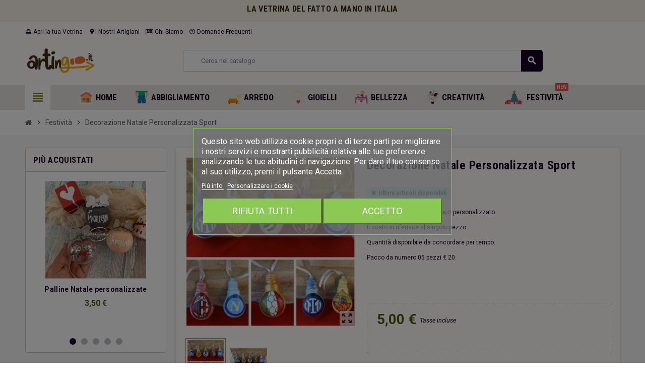

--- FILE ---
content_type: text/html; charset=utf-8
request_url: https://www.artingoo.it/festivita/440-decorazione-natale-personalizzata-sport.html
body_size: 23171
content:
<!doctype html>
<html lang="it-IT">
  <head>
    
      
  <meta charset="utf-8">
  <meta name="theme-color" content="#f9f2e8">


  <meta http-equiv="x-ua-compatible" content="ie=edge">



  <title>Decorazione Natale Personalizzata Sport</title>
  
    
  
  <meta name="description" content="Decorazione Natale logo sport personalizzato.
Il costo si riferisce al singolo pezzo.
Quantit&amp;agrave; disponibile da concordare per tempo.
Pacco da numero 05 pezzi &amp;euro; 20.
&amp;nbsp;
&amp;nbsp;">
  <meta name="keywords" content="">
        <link rel="canonical" href="https://www.artingoo.it/festivita/440-decorazione-natale-personalizzata-sport.html">
    
                

  
    <script type="application/ld+json">
  {
    "@context": "https://schema.org",
    "@type": "Organization",
    "name" : "Artingoo.it",
          "logo": {
        "@type": "ImageObject",
        "url":"https://www.artingoo.it/img/logo-1684943890.jpg"
      },
        "url" : "https://www.artingoo.it/"
  }
</script>

<script type="application/ld+json">
  {
    "@context": "https://schema.org",
    "@type": "WebPage",
    "isPartOf": {
      "@type": "WebSite",
      "url":  "https://www.artingoo.it/",
      "name": "Artingoo.it"
    },
    "name": "Decorazione Natale Personalizzata Sport",
    "url":  "https://www.artingoo.it/festivita/440-decorazione-natale-personalizzata-sport.html"
  }
</script>


  <script type="application/ld+json">
    {
      "@context": "https://schema.org",
      "@type": "BreadcrumbList",
      "itemListElement": [
                  {
            "@type": "ListItem",
            "position": 1,
            "name": "Home",
            "item": "https://www.artingoo.it/"
          },                  {
            "@type": "ListItem",
            "position": 2,
            "name": "Festività",
            "item": "https://www.artingoo.it/292-festivita"
          },                  {
            "@type": "ListItem",
            "position": 3,
            "name": "Decorazione Natale Personalizzata Sport",
            "item": "https://www.artingoo.it/festivita/440-decorazione-natale-personalizzata-sport.html"
          }              ]
    }
  </script>
  
  
  
  <script type="application/ld+json">
  {
    "@context": "https://schema.org/",
    "@type": "Product",
    "name": "Decorazione Natale Personalizzata Sport",
    "description": "Decorazione Natale logo sport personalizzato.  Il costo si riferisce al singolo pezzo.  Quantit&amp;agrave; disponibile da concordare per tempo.  Pacco da numero 05 pezzi &amp;euro; 20.  &amp;nbsp;  &amp;nbsp;",
    "category": "Festività",
    "image" :"https://www.artingoo.it/1695-home_default/decorazione-natale-personalizzata-sport.jpg",    "sku": "440",
    "mpn": "440"
        ,
    "brand": {
      "@type": "Brand",
      "name": "Artingoo.it"
    }
                ,
    "offers": {
      "@type": "Offer",
      "priceCurrency": "EUR",
      "name": "Decorazione Natale Personalizzata Sport",
      "price": "5",
      "url": "https://www.artingoo.it/festivita/440-decorazione-natale-personalizzata-sport.html",
      "priceValidUntil": "2026-01-31",
              "image": ["https://www.artingoo.it/1695-large_default/decorazione-natale-personalizzata-sport.jpg","https://www.artingoo.it/1696-large_default/decorazione-natale-personalizzata-sport.jpg"],
            "sku": "440",
      "mpn": "440",
                        "availability": "https://schema.org/InStock",
      "seller": {
        "@type": "Organization",
        "name": "Artingoo.it"
      }
    }
      }
</script>
  
  
    
  

  
    <meta property="og:title" content="Decorazione Natale Personalizzata Sport" />
    <meta property="og:description" content="Decorazione Natale logo sport personalizzato.
Il costo si riferisce al singolo pezzo.
Quantit&amp;agrave; disponibile da concordare per tempo.
Pacco da numero 05 pezzi &amp;euro; 20.
&amp;nbsp;
&amp;nbsp;" />
    <meta property="og:url" content="https://www.artingoo.it/festivita/440-decorazione-natale-personalizzata-sport.html" />
    <meta property="og:site_name" content="Artingoo.it" />
      



  <meta name="viewport" content="width=device-width, initial-scale=1, shrink-to-fit=no, maximum-scale=5">



  <link rel="icon" type="image/vnd.microsoft.icon" href="https://www.artingoo.it/img/favicon.ico?1691692742">
  <link rel="shortcut icon" type="image/x-icon" href="https://www.artingoo.it/img/favicon.ico?1691692742">



            
    <link rel="preload" href="https://www.artingoo.it/themes/ZOneTheme/assets/fonts/cca377.woff" as="font" type="font/woff" crossorigin>
  <link rel="preload" href="https://www.artingoo.it/themes/ZOneTheme/assets/fonts/b5a0a0.woff" as="font" type="font/woff" crossorigin>
  <link rel="preload" href="https://www.artingoo.it/themes/ZOneTheme/assets/fonts/cff684.woff2" as="font" type="font/woff2" crossorigin>
  <link rel="preload" href="https://www.artingoo.it/themes/ZOneTheme/assets/fonts/b1ea34.woff" as="font" type="font/woff" crossorigin>
  <link rel="preload" href="https://www.artingoo.it/themes/ZOneTheme/assets/fonts/20fd17.woff2" as="font" type="font/woff2" crossorigin>
  <link rel="preload" href="https://www.artingoo.it/themes/ZOneTheme/assets/fonts/63782d.woff" as="font" type="font/woff" crossorigin>
  <link rel="preload" href="https://www.artingoo.it/themes/ZOneTheme/assets/fonts/657e60.woff" as="font" type="font/woff" crossorigin>



    <link rel="stylesheet" href="https://www.artingoo.it/themes/ZOneTheme/assets/cache/theme-eb1fbd233.css" type="text/css" media="all">




    <script type="text/javascript">
        var check_bellow = "Si prega di controllare qui sotto:";
        var lgcookieslaw_block = true;
        var lgcookieslaw_cookie_name = "__lglaw";
        var lgcookieslaw_position = "3";
        var lgcookieslaw_reload = false;
        var lgcookieslaw_session_time = "31536000";
        var p_version = "1.7";
        var p_version_short = "1";
        var prestashop = {"cart":{"products":[],"totals":{"total":{"type":"total","label":"Totale","amount":0,"value":"0,00\u00a0\u20ac"},"total_including_tax":{"type":"total","label":"Totale (tasse incl.)","amount":0,"value":"0,00\u00a0\u20ac"},"total_excluding_tax":{"type":"total","label":"Totale (tasse escl.)","amount":0,"value":"0,00\u00a0\u20ac"}},"subtotals":{"products":{"type":"products","label":"Totale parziale","amount":0,"value":"0,00\u00a0\u20ac"},"discounts":null,"shipping":{"type":"shipping","label":"Spedizione","amount":0,"value":""},"tax":null},"products_count":0,"summary_string":"0 articoli","vouchers":{"allowed":0,"added":[]},"discounts":[],"minimalPurchase":0,"minimalPurchaseRequired":""},"currency":{"id":1,"name":"Euro","iso_code":"EUR","iso_code_num":"978","sign":"\u20ac"},"customer":{"lastname":null,"firstname":null,"email":null,"birthday":null,"newsletter":null,"newsletter_date_add":null,"optin":null,"website":null,"company":null,"siret":null,"ape":null,"is_logged":false,"gender":{"type":null,"name":null},"addresses":[]},"language":{"name":"Italiano (Italian)","iso_code":"it","locale":"it-IT","language_code":"it","is_rtl":"0","date_format_lite":"d\/m\/Y","date_format_full":"d\/m\/Y H:i:s","id":1},"page":{"title":"","canonical":"https:\/\/www.artingoo.it\/festivita\/440-decorazione-natale-personalizzata-sport.html","meta":{"title":"Decorazione Natale Personalizzata Sport","description":"Decorazione Natale logo sport personalizzato.\r\nIl costo si riferisce al singolo pezzo.\r\nQuantit&agrave; disponibile da concordare per tempo.\r\nPacco da numero 05 pezzi &euro; 20.\r\n&nbsp;\r\n&nbsp;","keywords":"","robots":"index"},"page_name":"product","body_classes":{"lang-it":true,"lang-rtl":false,"country-IT":true,"currency-EUR":true,"layout-left-column":true,"page-product":true,"tax-display-enabled":true,"product-id-440":true,"product-Decorazione Natale Personalizzata Sport":true,"product-id-category-292":true,"product-id-manufacturer-0":true,"product-id-supplier-0":true,"product-available-for-order":true},"admin_notifications":[]},"shop":{"name":"Artingoo.it","logo":"https:\/\/www.artingoo.it\/img\/logo-1684943890.jpg","stores_icon":"https:\/\/www.artingoo.it\/img\/logo_stores.png","favicon":"https:\/\/www.artingoo.it\/img\/favicon.ico"},"urls":{"base_url":"https:\/\/www.artingoo.it\/","current_url":"https:\/\/www.artingoo.it\/festivita\/440-decorazione-natale-personalizzata-sport.html","shop_domain_url":"https:\/\/www.artingoo.it","img_ps_url":"https:\/\/www.artingoo.it\/img\/","img_cat_url":"https:\/\/www.artingoo.it\/img\/c\/","img_lang_url":"https:\/\/www.artingoo.it\/img\/l\/","img_prod_url":"https:\/\/www.artingoo.it\/img\/p\/","img_manu_url":"https:\/\/www.artingoo.it\/img\/m\/","img_sup_url":"https:\/\/www.artingoo.it\/img\/su\/","img_ship_url":"https:\/\/www.artingoo.it\/img\/s\/","img_store_url":"https:\/\/www.artingoo.it\/img\/st\/","img_col_url":"https:\/\/www.artingoo.it\/img\/co\/","img_url":"https:\/\/www.artingoo.it\/themes\/ZOneTheme\/assets\/img\/","css_url":"https:\/\/www.artingoo.it\/themes\/ZOneTheme\/assets\/css\/","js_url":"https:\/\/www.artingoo.it\/themes\/ZOneTheme\/assets\/js\/","pic_url":"https:\/\/www.artingoo.it\/upload\/","pages":{"address":"https:\/\/www.artingoo.it\/indirizzo","addresses":"https:\/\/www.artingoo.it\/indirizzi","authentication":"https:\/\/www.artingoo.it\/login","cart":"https:\/\/www.artingoo.it\/carrello","category":"https:\/\/www.artingoo.it\/index.php?controller=category","cms":"https:\/\/www.artingoo.it\/index.php?controller=cms","contact":"https:\/\/www.artingoo.it\/contattaci","discount":"https:\/\/www.artingoo.it\/buoni-sconto","guest_tracking":"https:\/\/www.artingoo.it\/tracciatura-ospite","history":"https:\/\/www.artingoo.it\/cronologia-ordini","identity":"https:\/\/www.artingoo.it\/dati-personali","index":"https:\/\/www.artingoo.it\/","my_account":"https:\/\/www.artingoo.it\/account","order_confirmation":"https:\/\/www.artingoo.it\/conferma-ordine","order_detail":"https:\/\/www.artingoo.it\/index.php?controller=order-detail","order_follow":"https:\/\/www.artingoo.it\/segui-ordine","order":"https:\/\/www.artingoo.it\/ordine","order_return":"https:\/\/www.artingoo.it\/index.php?controller=order-return","order_slip":"https:\/\/www.artingoo.it\/buono-ordine","pagenotfound":"https:\/\/www.artingoo.it\/pagina-non-trovata","password":"https:\/\/www.artingoo.it\/recupero-password","pdf_invoice":"https:\/\/www.artingoo.it\/index.php?controller=pdf-invoice","pdf_order_return":"https:\/\/www.artingoo.it\/index.php?controller=pdf-order-return","pdf_order_slip":"https:\/\/www.artingoo.it\/index.php?controller=pdf-order-slip","prices_drop":"https:\/\/www.artingoo.it\/offerte","product":"https:\/\/www.artingoo.it\/index.php?controller=product","search":"https:\/\/www.artingoo.it\/ricerca","sitemap":"https:\/\/www.artingoo.it\/mappa-del-sito","stores":"https:\/\/www.artingoo.it\/negozi","supplier":"https:\/\/www.artingoo.it\/fornitori","register":"https:\/\/www.artingoo.it\/login?create_account=1","order_login":"https:\/\/www.artingoo.it\/ordine?login=1"},"alternative_langs":[],"theme_assets":"\/themes\/ZOneTheme\/assets\/","actions":{"logout":"https:\/\/www.artingoo.it\/?mylogout="},"no_picture_image":{"bySize":{"cart_default":{"url":"https:\/\/www.artingoo.it\/img\/p\/it-default-cart_default.jpg","width":90,"height":90},"small_default":{"url":"https:\/\/www.artingoo.it\/img\/p\/it-default-small_default.jpg","width":90,"height":90},"home_default":{"url":"https:\/\/www.artingoo.it\/img\/p\/it-default-home_default.jpg","width":280,"height":280},"medium_default":{"url":"https:\/\/www.artingoo.it\/img\/p\/it-default-medium_default.jpg","width":450,"height":450},"large_default":{"url":"https:\/\/www.artingoo.it\/img\/p\/it-default-large_default.jpg","width":800,"height":800}},"small":{"url":"https:\/\/www.artingoo.it\/img\/p\/it-default-cart_default.jpg","width":90,"height":90},"medium":{"url":"https:\/\/www.artingoo.it\/img\/p\/it-default-home_default.jpg","width":280,"height":280},"large":{"url":"https:\/\/www.artingoo.it\/img\/p\/it-default-large_default.jpg","width":800,"height":800},"legend":""}},"configuration":{"display_taxes_label":true,"display_prices_tax_incl":true,"is_catalog":false,"show_prices":true,"opt_in":{"partner":false},"quantity_discount":{"type":"discount","label":"Sconto unit\u00e0"},"voucher_enabled":0,"return_enabled":0},"field_required":[],"breadcrumb":{"links":[{"title":"Home","url":"https:\/\/www.artingoo.it\/"},{"title":"Festivit\u00e0","url":"https:\/\/www.artingoo.it\/292-festivita"},{"title":"Decorazione Natale Personalizzata Sport","url":"https:\/\/www.artingoo.it\/festivita\/440-decorazione-natale-personalizzata-sport.html"}],"count":3},"link":{"protocol_link":"https:\/\/","protocol_content":"https:\/\/"},"time":1768592744,"static_token":"8b26b4b97213dfb79e933c4da10a90bd","token":"d0c6930636560c3c51eecacd0b40981f","debug":false,"modules":{"zonethememanager":{"progress_bar":0,"boxed_layout":false,"lazy_loading":false,"sidebar_cart":1,"sidebar_navigation":1,"product_countdown":1,"svg_logo":"https:\/\/www.artingoo.it\/img\/1704563892.png","svg_width":"140px","sticky_menu":1,"sticky_mobile":0,"mobile_megamenu":false,"product_quickview":0,"product_addtocart":0,"product_details":1,"product_grid_columns":5,"body_classes":"no-customer-address pg-bnl","is_mobile":false,"product_grid_desc":"","product_grid_available":0,"product_grid_colors":0,"cat_image":0,"cat_description":1,"cat_expand_desc":1,"cat_subcategories":0,"cat_default_view":"grid","product_info_layout":"normal","product_qty_add_inline":true,"product_actions_position":false,"product_image_zoom":1,"product_attr_combinations":false,"product_attr_swatches":true,"product_attr_default":false,"checkout_login_first":0,"is_quickview":false,"ps_legalcompliance_spl":false,"enabled_pm_advancedsearch4":false,"psDimensionUnit":"cm"}}};
        var re_position = "1";
        var re_size = "normal";
        var re_theme = "light";
        var re_version = "1";
        var site_key = "6Ld6xmwkAAAAAD_jnAVSIy-jx26DTGh2G9dv8HtA";
        var there_is1 = "Si \u00e8 verificato un errore";
        var validate_first = "Non sono un robot, quindi clic di nuovo su iscriviti";
        var varBreadcrumbLinks = ["https:\/\/www.artingoo.it\/","https:\/\/www.artingoo.it\/292-festivita","https:\/\/www.artingoo.it\/festivita\/440-decorazione-natale-personalizzata-sport.html"];
        var varCategoryTreeController = "https:\/\/www.artingoo.it\/module\/zonethememanager\/categoryTree";
        var varGetFinalDateController = "https:\/\/www.artingoo.it\/module\/zonethememanager\/getFinalDate";
        var varGetFinalDateMiniatureController = "https:\/\/www.artingoo.it\/module\/zonethememanager\/getFinalDateMiniature";
        var varMenuDropdownContentController = "https:\/\/www.artingoo.it\/module\/zonemegamenu\/menuDropdownContent";
        var varPSAjaxCart = 1;
        var varProductCommentGradeController = "https:\/\/www.artingoo.it\/module\/zonethememanager\/CommentGrade";
        var whitelist_m = "";
        var whitelisted = false;
        var wrong_captcha = "Captcha errato.";
      </script>





  <script type="text/javascript">
var text_sent_successfully= 'Inviato con successo';
var ets_mp_text_confim_payment ='Confermi di aver effettuato il pagamento?';
</script>
<!-- MODULE Appicon -->
	<link rel="apple-touch-icon-precomposed" href="/apple-touch-icon.png">
	<link rel="apple-touch-icon" href="/apple-touch-icon.png">
	<link rel="icon" sizes="192x192" href="/apple-touch-icon-192x192.png">
	
	<link rel="apple-touch-icon-precomposed" sizes="192x192" href="/apple-touch-icon-192x192.png">
	<link rel="apple-touch-icon-precomposed" sizes="180x180" href="/apple-touch-icon-180x180.png">
	<link rel="apple-touch-icon-precomposed" sizes="152x152" href="/apple-touch-icon-152x152.png">
	<link rel="apple-touch-icon-precomposed" sizes="144x144" href="/apple-touch-icon-144x144.png">
	<link rel="apple-touch-icon-precomposed" sizes="120x120" href="/apple-touch-icon-120x120.png">
	<link rel="apple-touch-icon-precomposed" sizes="114x114" href="/apple-touch-icon-114x114.png">
	<link rel="apple-touch-icon-precomposed" sizes="96x96" href="/apple-touch-icon-96x96.png">
	<link rel="apple-touch-icon-precomposed" sizes="76x76" href="/apple-touch-icon-76x76.png">
	<link rel="apple-touch-icon-precomposed" sizes="72x72" href="/apple-touch-icon-72x72.png">
	<link rel="apple-touch-icon-precomposed" sizes="60x60" href="/apple-touch-icon-60x60.png">
	<link rel="apple-touch-icon-precomposed" sizes="57x57" href="/apple-touch-icon-57x57.png">
	<link rel="apple-touch-icon-precomposed" sizes="48x48" href="/apple-touch-icon-48x48.png">
	<link rel="apple-touch-icon-precomposed" sizes="36x36" href="/apple-touch-icon-36x36.png">
<!-- /MODULE Appicon --><link href="https://fonts.googleapis.com/css2?family=Roboto+Condensed:ital,wght@0,400;0,700;1,400;1,700&family=Roboto:ital,wght@0,400;0,700;1,400;1,900&display=swap" rel="stylesheet">
<style type="text/css">pre, .form-control, .form-control:focus, .input-group-text, .custom-select, .custom-file-label, .custom-file-label:after, body, .btn-teriary, .btn.btn-teriary, .ui-autocomplete.ui-menu .ui-menu-item a, .dropdown select, .dropdown-item, .anav-top, .aone-popupnewsletter {color: #170025} select.form-control:focus::-ms-value, .custom-select:focus::-ms-value {color: #170025} h1, h2, h3, h4, h5, h6, .h1, .h2, .h3, .h4, .h5, .h6, .title-block, .column-title, .typo .column-title, .column-title a, .typo .column-title a, .page-heading, .page-subheading, .nav-tabs .nav-item .nav-link.active:focus, .nav-tabs .nav-item .nav-link.active:hover, .aone-tabs .dot-line-tabs .dot-line, label, .label, .nav-item .nav-link, .nav-item .nav-link.active, .product-name, .product-accordions .panel .panel-heading .panel-title a, .anav-top .amenu-link, #footer .footer-main .h4, .banner1 span:not(.btn) {color: #170025} a, .btn-outline-primary, .btn-outline-primary.disabled, .btn-outline-primary:disabled, .btn-link, .page-link, .text-primary, .products-selection .total-products p, .products-selection .products-sort-order .product-display .display-select .selected, #header .left-nav-trigger .left-nav-icon, #footer .footer-about-us .fa, #footer .footer-about-us .material-icons, .feature .material-icons, .feature .fa, .feature2 a:hover {color: #7a7f00} .btn-primary, .btn-primary.disabled, .btn-primary:disabled, .btn-outline-primary:hover, .btn-outline-primary:not(:disabled):not(.disabled):active, .btn-outline-primary:not(:disabled):not(.disabled).active, .show > .btn-outline-primary.dropdown-toggle, .nav-pills .nav-link.active, .nav-pills .show > .nav-link, .page-item.active .page-link, .badge-primary, .progress-bar, .list-group-item.active, .bg-primary, .btn.btn-primary, .btn.btn-primary.disabled, .btn.btn-primary:disabled, .group-span-filestyle .btn-default, .group-span-filestyle .bootstrap-touchspin .btn-touchspin, .bootstrap-touchspin .group-span-filestyle .btn-touchspin, .pagination .page-list .current a, .add-to-cart, .add-to-cart.disabled, .add-to-cart:disabled, .sidebar-currency .currency-list .current .dropdown-item, .sidebar-language .language-list .current .dropdown-item, .pace .pace-progress, .pace-bounce .pace-activity, #header .mobile-header-version .mobile-menu-icon, .banner3:hover, #product-comments-list-pagination ul li.active span {background-color: #7a7f00} .btn-primary, .btn-primary.disabled, .btn-primary:disabled, .btn-outline-primary, .btn-outline-primary:hover, .btn-outline-primary:not(:disabled):not(.disabled):active, .btn-outline-primary:not(:disabled):not(.disabled).active, .show > .btn-outline-primary.dropdown-toggle, .page-item.active .page-link, .list-group-item.active, .border-primary, .product-combinations .combination-item.active .switch-cbnt, .product-swatches .swatches-list > li.selected > span, .pace .pace-activity {border-color: #7a7f00} .btn-primary:hover, .btn-primary:focus, .btn.btn-primary:hover, .btn-primary:not(:disabled):not(.disabled):active, .btn-primary:not(:disabled):not(.disabled).active, .btn.btn-primary:not(:disabled):not(.disabled):active, .btn.btn-primary:not(:disabled):not(.disabled).active, .add-to-cart:hover, .add-to-cart:not(:disabled):not(.disabled):active, .add-to-cart:not(:disabled):not(.disabled).active {background-color: #494c00} a:hover, .btn-link:hover, .page-link:hover, .btn-teriary:hover, .btn.btn-teriary:hover, .ui-autocomplete.ui-menu .ui-menu-item .ui-state-focus, .ui-autocomplete.ui-menu .ui-menu-item .ui-state-hover, .dropdown .expand-more:hover, .dropdown a.expand-more:hover, .dropdown-item:hover, .dropdown-item:focus, .checkout-step-order .step-part .edit, .checkout-step-order .step-part.current .part-icon, .checkout-step-order .step-part.current.reachable.complete .part-icon, .page-my-account #content .links a:hover, .active-filters .filter-block .material-icons, .product-price, .price-total, .product-name a:hover, a.product-name:hover, .product-list .product-miniature .grid-hover-btn a, .product-list .product-miniature .grid-hover-btn button, .wishlist-button-add.wishlist-button-product, .main-product-details .product-cover .layer .zoom-in, #product-modal .arrows, .cart-items-review .product-line-grid .product-prices .qty, .st-menu-close:hover, .aone-slideshow .nivoSlider .nivo-directionNav .nivo-prevNav, .aone-slideshow .nivoSlider .nivo-directionNav .nivo-nextNav, #header .left-nav-trigger .left-nav-icon:hover, .feature a:hover, .feature2 .material-icons, .feature2 .fa, .icon-link:hover {color: #ed723e} .custom-checkbox input[type="checkbox"]:hover + .check-shape, .custom-radio input[type="radio"]:hover + .check-shape, .custom-checkbox input[type="checkbox"]:checked + .check-shape, .custom-radio input[type="radio"]:checked + .check-shape, .custom-checkbox .check-shape.color .check-circle, .custom-radio .check-shape.color .check-circle, .category-tree > ul > li > a:hover:before, .main-product-details .product-images li.thumb-container .thumb.selected, .product-swatches .swatches-list > li.selected > span.color .check-circle, #product-modal .product-images img.selected, .anav-top .acategory-content .category-subs li a:hover:before, .aone-slideshow .nivoSlider .nivo-controlNav a.active, .banner2 a:before {border-color: #ed723e} .custom-checkbox input[type="checkbox"]:checked + .check-shape, .custom-radio input[type="radio"]:checked + .check-shape, .category-tree > ul > li > a:hover:before, .discount-percentage, .discount-amount, .product-flags .product-flag.discount span, .product-flags .product-flag.on-sale span, .add-to-cart.added:after, .main-product-details .scroll-box-arrows .left, .main-product-details .scroll-box-arrows .right, .cart-preview .cart-header .cart-products-count, .slick-prev, .slick-next, .slick-dots li button, .anav-top .acategory-content .category-subs li a:hover:before, .aone-slideshow .nivoSlider .nivo-controlNav a, .aone-popupnewsletter button.close, #header .sticky-icon-cart .cart-products-count, #scrollTopButton .scroll-button, .typoImageSlider .scrollArrows .left, .typoImageSlider .scrollArrows .right {background-color: #ed723e} .ui-autocomplete.ui-widget-content, .dropdown-item:hover, .dropdown-item:focus, .pagination .page-list a:hover, .manufacturer-list .brand .brand-name, .product-list .grid .product-miniature .product-name, .main-product-details .product-pack .pack-product-items, .product-combinations .combination-item .switch-cbnt, .product-swatches .swatches-list > li > span, .product-quantity-touchspin .input-group .input-group-btn > .btn, .cart-summary .cart-detailed-actions, .quickview .modal-footer, .footer-right .block-newsletter .form-control, #blockcart-modal .cart-content .cart-prices, .cart-preview .cart-title, .cart-preview .cart-bottom, .currency-selector .dropdown-current, .language-selector .dropdown-current, .sidebar-account, .sidebar-header-phone, .st-menu-title, #mobile-amegamenu, .aone-featuredcategories .category-block .category-name, #header .header-bottom {background-color: #fffefc} .column-block, .box-bg, .light-box-bg, .shadow-box, .card, .table, .page-my-account #content .links a span.link-item, .product-accordions, .product-tabs .nav-tabs .nav-item .nav-link.active, .aone-featuredcategories .category-block .category-container, .feature, .feature2, .product-style, #mainProduct, .aone-slideshow .slide-products-related .slide-products-related-list, .st-menu, .st-menu-right, .products-selection .products-sort-order .product-display .display-select, .dropdown-menu {background-color: #fffefc} .box-bg {border-color: #fff0d3} .thead-default th, .active-filters .filter-block, #product-modal .modal-content .modal-footer {background-color: #fff0d3} #header {background-color: #fffefc} .header-banner, .header-nav, .main-header, .checkout-header-right {color: #170025} .header-banner a:hover, .header-nav a:not(.dropdown-item):hover, .main-header a:not(.dropdown-item):hover, .header-nav .dropdown .expand-more:hover, .checkout-header-right a:not(.dropdown-item):hover {color: #ed723e} #header .header-bottom, #mobile-amegamenu {background-color: #eae5e1} .anav-top .amenu-link {color: #170025} .anav-mobile .amenu-link .mobile-toggle-plus .caret-down-icon {border-top-color: #170025} .anav-mobile .amenu-link .mobile-toggle-plus .caret-down-icon {border-bottom-color: #170025} .anav-top .amenu-item:hover .amenu-link, .anav-top .amenu-link:hover {color: #ecab0e} .anav-top .adropdown {color: #170025} .anav-top .acategory-content .category-subs li a:before {border-color: #170025} .anav-top .acategory-content .category-title, .anav-top .aproduct-content .product-name, .anav-top .amanufacturer-content .brand-name {color: #422a18} .anav-top .adropdown a:hover, .anav-top .acategory-content .category-title a:hover, .anav-top .aproduct-content .product-name a:hover, .anav-top .amanufacturer-content .brand-name a:hover {color: #ed723e} .anav-top .acategory-content .category-subs li a:hover:before {border-color: #ed723e} .anav-top .acategory-content .category-subs li a:hover:before {background-color: #ed723e} .breadcrumb-wrapper .breadcrumb, .breadcrumb-wrapper .breadcrumb a {color: #5d5d5d} #footer a:hover {color: #ed723e} .icon-link:hover, .checkout-step-order .step-part .edit, .active-filters .filter-block .material-icons, .product-list .product-miniature .grid-hover-btn a, .product-list .product-miniature .grid-hover-btn button, .wishlist-button-add.wishlist-button-product, .main-product-details .product-cover .layer .zoom-in, #product-modal .arrows, .st-menu-close:hover, .aone-slideshow .nivoSlider .nivo-directionNav .nivo-prevNav, .aone-slideshow .nivoSlider .nivo-directionNav .nivo-nextNav {color: #170025} .add-to-cart.added:after, .main-product-details .scroll-box-arrows .left, .main-product-details .scroll-box-arrows .right, .slick-prev, .slick-next, .slick-dots li button, .aone-slideshow .nivoSlider .nivo-controlNav a, .aone-popupnewsletter button.close, #scrollTopButton .scroll-button, .typoImageSlider .scrollArrows .left, .typoImageSlider .scrollArrows .right {background-color: #170025} .aone-slideshow .nivoSlider .nivo-controlNav a.active {border-color: #170025} .btn-primary, .btn-primary.disabled, .btn-primary:disabled, .btn.btn-primary, .btn.btn-primary.disabled, .btn.btn-primary:disabled, .add-to-cart, .add-to-cart.disabled, .add-to-cart:disabled, #header .mobile-header-version .mobile-menu-icon {background-color: #170025} .btn-primary, .btn-primary.disabled, .btn-primary:disabled {border-color: #170025} .btn-primary:hover, .btn-primary:focus, .btn.btn-primary:hover, .btn-primary:not(:disabled):not(.disabled):active, .btn-primary:not(:disabled):not(.disabled).active, .btn.btn-primary:not(:disabled):not(.disabled):active, .btn.btn-primary:not(:disabled):not(.disabled).active, .add-to-cart:hover, .add-to-cart:not(:disabled):not(.disabled):active, .add-to-cart:not(:disabled):not(.disabled).active {background-color: #000000} .form-control, .form-control:focus, #search_filters .facet .facet-dropdown .select-title, .custom-select {color: #170025} h1, h2, h3, h4, h5, h6, .h1, .h2, .h3, .h4, .h5, .h6, .title-block, .column-title, .typo .column-title, .column-title a, .typo .column-title a, .page-heading, .page-subheading, .nav-tabs .nav-item .nav-link.active:focus, .nav-tabs .nav-item .nav-link.active:hover, .nav-item .nav-link, .nav-item .nav-link.active, .product-accordions .panel .panel-heading .panel-title a, .banner1 span:not(.btn) {color: #170025} .background-for-title .title-block, .background-for-title .column-title, .background-for-title .column-title a, .background-for-title .typo .column-title, .background-for-title .aone-tabs .nav-tabs .nav-item .nav-link, .background-for-title .product-tabs .nav-tabs .nav-item .nav-link, .background-for-title .product-accordions .panel .panel-heading a, .background-for-title .st-menu-title, .background-for-title .cart-preview .cart-title {color: #ffffff} .product-style, .cart-preview .cart-items, .column-block .product-list-margin, .anav-top .aproduct-content .product-container, .aone-slideshow .slide-products-related .slide-products-related-list {background-color: #ffffff} .product-name {color: #170025} .product-name a:hover, a.product-name:hover {color: #7a7f00} .product-list .grid .product-miniature .product-name {background-color: #fffdf8} .product-price, .price-total {color: #4f5b00} .regular-price {color: #be903d} body {font-size: 12px} </style>

<style type="text/css">#header .header-logo .logo {
  max-height: 73px;
}
.product-list .grid .product-miniature .product-container {
  height: 100%;
  display: flex;
  flex-direction: column;
}
.product-list .grid .product-miniature .first-block {
  flex: none;
}
.product-list .grid .product-miniature .second-third-block {
  flex: 1;
  display: flex;
  flex-direction: column;
}
.product-list .grid .product-miniature .second-third-block .third-block {
  flex: none;
}
.product-list .grid .product-miniature .second-third-block .second-block {
  flex: 1;
}</style>




    
  <meta property="og:type" content="product">
      <meta property="og:image" content="https://www.artingoo.it/1695-large_default/decorazione-natale-personalizzata-sport.jpg">
  
      <meta property="product:pretax_price:amount" content="5">
    <meta property="product:pretax_price:currency" content="EUR">
    <meta property="product:price:amount" content="5">
    <meta property="product:price:currency" content="EUR">
    
  </head>

  <body id="product"
    class="st-wrapper lang-it country-it currency-eur layout-left-column page-product tax-display-enabled product-id-440 product-decorazione-natale-personalizzata-sport product-id-category-292 product-id-manufacturer-0 product-id-supplier-0 product-available-for-order
    no-customer-address pg-bnl    "
  >
    
      
    

    
        <div class="st-menu st-effect-left" data-st-menu>
    <div class="st-menu-close d-flex" data-close-st-menu><i class="material-icons">close</i></div>
    <div class="st-menu-title h4">
      Menu
    </div>

          <div class="js-sidebar-category-tree sidebar-menu">
  <div class="waiting-load-categories"></div>
</div>
    
    <div id="js-header-phone-sidebar" class="sidebar-header-phone js-hidden"></div>
    <div id="js-account-sidebar" class="sidebar-account text-center user-info js-hidden"></div>
    <div id="js-language-sidebar" class="sidebar-language js-hidden"></div>
    <div id="js-left-currency-sidebar" class="sidebar-currency js-hidden"></div>
  </div>
    

    <main id="page" class="st-pusher ">

      
              

      <header id="header">
        
          
  <!-- desktop header -->
  <div class="desktop-header-version">
    
      <div class="header-banner clearfix">
        <div class="header-event-banner" >
  <div class="container">
    <div class="header-event-banner-wrapper">
      <h5 style="text-align: center;"><span style="color: #3b2a07;"><strong>LA VETRINA DEL FATTO A MANO IN ITALIA</strong></span></h5>
    </div>
  </div>
</div>


      </div>
    

    
      <div class="header-nav clearfix">
        <div class="container">
          <div class="header-nav-wrapper d-flex align-items-center justify-content-between">
            <div class="left-nav d-flex">
              <div class="header-phone js-header-phone-source">
	<ul>
<li style="text-align: left;"><a href="https://www.artingoo.it/login?create_account=1"><i class="material-icons">card_giftcard</i> Apri la tua Vetrina</a></li>
<li style="text-align: left;"><a href="https://www.artingoo.it/shops"><i class="material-icons">location_on</i>I Nostri Artigiani</a></li>
<li style="text-align: left;"><a href="https://www.artingoo.it/content/4-chi-siamo"><i class="fa fa-id-card-o"></i> Chi Siamo</a><a href="https://www.artingoo.it/contattaci"></a></li>
<li><a href="https://www.artingoo.it/content/16-domande-frequenti"><i class="material-icons">help_outline</i> Domande Frequenti</a></li>
</ul>
</div>

            </div>
            <div class="right-nav d-flex">
              
            </div>
          </div>
        </div>
      </div>
    

    
      <div class="main-header clearfix">
        <div class="container">
          <div class="header-wrapper d-flex align-items-center">

            
              <div class="header-logo">
                
  <a href="https://www.artingoo.it/" title="Artingoo.it">
          <img class="svg-logo" src="https://www.artingoo.it/img/1704563892.png" style="width: 140px" alt="Artingoo.it">
      </a>

              </div>
            

            
              <div class="header-right">
                <div class="display-top align-items-center d-flex flex-wrap flex-lg-nowrap justify-content-end">
                  <!-- Block search module TOP -->
<div class="searchbar-wrapper">
  <div id="search_widget" class="js-search-source" data-search-controller-url="//www.artingoo.it/ricerca">
    <div class="search-widget ui-front">
      <form method="get" action="//www.artingoo.it/ricerca">
        <input type="hidden" name="controller" value="search">
        <input class="form-control" type="text" name="s" value="" placeholder="Cerca nel catalogo" aria-label="Cerca">
        <button type="submit" class="btn-primary">
          <i class="material-icons search">search</i>
        </button>
      </form>
    </div>
  </div>
</div>
<!-- /Block search module TOP -->

                </div>
              </div>
            

          </div>
        </div>
      </div>
    

    
      <div class="header-bottom clearfix">
        <div class="header-main-menu" id="header-main-menu" data-sticky-menu>
          <div class="container">
            <div class="header-main-menu-wrapper">
                              <div class="left-nav-trigger" data-left-nav-trigger>
                  <div class="left-nav-icon d-flex align-items-center justify-content-center">
                    <i class="material-icons">view_headline</i>
                  </div>
                </div>
                            <div class="sticky-icon-cart" data-sticky-cart data-sidebar-cart-trigger></div>
                <div id="amegamenu" class="">
    <ul class="anav-top js-ajax-mega-menu">
          <li class="amenu-item  " data-id-menu="1">
        <a href="https://www.artingoo.it/" class="amenu-link" >          <img src="https://www.artingoo.it/modules/zonemegamenu/views/img/title_images/1.png" alt="Home" width="128" height="128" />          <span>Home</span>
                  </a>
              </li>
          <li class="amenu-item plex " data-id-menu="4">
        <span class="amenu-link">          <img src="https://www.artingoo.it/modules/zonemegamenu/views/img/title_images/4.png" alt="Abbigliamento" width="512" height="512" />          <span>Abbigliamento</span>
                  </span>
                  <div class="adropdown adrd1">
            <div class="js-dropdown-content" data-id-menu="4"></div>
          </div>
              </li>
          <li class="amenu-item plex " data-id-menu="7">
        <span class="amenu-link">          <img src="https://www.artingoo.it/modules/zonemegamenu/views/img/title_images/7.png" alt="Arredo" width="512" height="512" />          <span>Arredo</span>
                  </span>
                  <div class="adropdown adrd1">
            <div class="js-dropdown-content" data-id-menu="7"></div>
          </div>
              </li>
          <li class="amenu-item plex " data-id-menu="5">
        <span class="amenu-link">          <img src="https://www.artingoo.it/modules/zonemegamenu/views/img/title_images/5.png" alt="Gioielli" width="512" height="512" />          <span>Gioielli</span>
                  </span>
                  <div class="adropdown adrd1">
            <div class="js-dropdown-content" data-id-menu="5"></div>
          </div>
              </li>
          <li class="amenu-item plex " data-id-menu="6">
        <span class="amenu-link">          <img src="https://www.artingoo.it/modules/zonemegamenu/views/img/title_images/6.png" alt="Bellezza" width="512" height="512" />          <span>Bellezza</span>
                  </span>
                  <div class="adropdown adrd1">
            <div class="js-dropdown-content" data-id-menu="6"></div>
          </div>
              </li>
          <li class="amenu-item plex " data-id-menu="8">
        <span class="amenu-link">          <img src="https://www.artingoo.it/modules/zonemegamenu/views/img/title_images/8.png" alt="Creatività" width="512" height="512" />          <span>Creatività</span>
                  </span>
                  <div class="adropdown adrd1">
            <div class="js-dropdown-content" data-id-menu="8"></div>
          </div>
              </li>
          <li class="amenu-item plex " data-id-menu="9">
        <span class="amenu-link">          <img src="https://www.artingoo.it/modules/zonemegamenu/views/img/title_images/9.png" alt="Festività" width="512" height="341" />          <span>Festività</span>
          <sup style="background-color:#e95144;">New</sup>        </span>
                  <div class="adropdown adrd1">
            <div class="js-dropdown-content" data-id-menu="9"></div>
          </div>
              </li>
        </ul>
  </div>

            </div>
          </div>
        </div>
      </div>
    
  </div>



        
      </header>

      <section id="wrapper">
        
          
<nav class="breadcrumb-wrapper ">
  <div class="container">
    <ol class="breadcrumb" data-depth="3">
              
                      <li class="breadcrumb-item">
                                            <a href="https://www.artingoo.it/" class="item-name">
                                      <i class="fa fa-home home" aria-hidden="true"></i>
                                      <span>Home</span>
                </a>
                          </li>
                  
              
                      <li class="breadcrumb-item">
                              <span class="separator material-icons">chevron_right</span>
                                            <a href="https://www.artingoo.it/292-festivita" class="item-name">
                                      <span>Festività</span>
                </a>
                          </li>
                  
              
                      <li class="breadcrumb-item">
                              <span class="separator material-icons">chevron_right</span>
                                            <span class="item-name">Decorazione Natale Personalizzata Sport</span>
                          </li>
                  
          </ol>
  </div>
</nav>
        

        
          
<aside id="notifications">
  <div class="notifications-container container">
    
    
    
      </div>
</aside>
        

        

        

        
          <div class="main-content">
            <div class="container">
              <div class="row ">

                
                  <div id="left-column" class="sidebar-column col-12 col-md-4 col-lg-3">
                    <div class="column-wrapper">
                      <div class="aone-column">
      <div class="column-block md-bottom clearfix ">
              <p class="column-title">Più acquistati</p>

                  
  <div class="product-list-margin">
    <div class="product-list">
      <div
        class="product-list-wrapper clearfix thumbnail-top columns-slick js-column-block-slider"
        id="aSlickColumn1"
        data-slickoptions="{&quot;slidesToShow&quot;:1,&quot;speed&quot;:1000,&quot;autoplay&quot;:true,&quot;dots&quot;:true,&quot;arrows&quot;:false,&quot;draggable&quot;:false,&quot;rtl&quot;:false}"
      >
                  
<article class="product-miniature" data-id-product="298">
  <div class="product-container">
    <div class="first-block">
      
        
<div class="product-thumbnail">
  <a href="https://www.artingoo.it/natale/298-palline-natale-personalizzate.html" class="product-cover-link">
          
              <img
          src       = "https://www.artingoo.it/1224-home_default/palline-natale-personalizzate.jpg"
          alt       = "Palline Natale personalizzate"
          class     = "img-fluid"
          title     = "Palline Natale personalizzate"
          width     = "280"
          height    = "280"
        >
            </a>
</div>
      
    </div>

    <div class="second-block">
      
        <p class="product-name" title="Palline Natale personalizzate"><a href="https://www.artingoo.it/natale/298-palline-natale-personalizzate.html">Palline Natale personalizzate</a></p>
      

      
                  <div class="product-price-and-shipping d-flex flex-wrap align-items-center">
            <span class="price product-price">3,50 €</span>
                      </div>
              
    </div>
  </div>
</article>
                  
<article class="product-miniature" data-id-product="63">
  <div class="product-container">
    <div class="first-block">
      
        
<div class="product-thumbnail">
  <a href="https://www.artingoo.it/casa-e-arredo/63-casetta-verde.html" class="product-cover-link">
          
              <img
          src       = "https://www.artingoo.it/195-home_default/casetta-verde.jpg"
          alt       = "Casetta verde"
          class     = "img-fluid"
          title     = "Casetta verde"
          width     = "280"
          height    = "280"
        >
            </a>
</div>
      
    </div>

    <div class="second-block">
      
        <p class="product-name" title="Casetta verde"><a href="https://www.artingoo.it/casa-e-arredo/63-casetta-verde.html">Casetta verde</a></p>
      

      
                  <div class="product-price-and-shipping d-flex flex-wrap align-items-center">
            <span class="price product-price">18,00 €</span>
                      </div>
              
    </div>
  </div>
</article>
                  
<article class="product-miniature" data-id-product="70">
  <div class="product-container">
    <div class="first-block">
      
        
<div class="product-thumbnail">
  <a href="https://www.artingoo.it/quadri/70-quadro-legno-coppia-robot-quadrifoglio-68-69-70.html" class="product-cover-link">
          
              <img
          src       = "https://www.artingoo.it/1214-home_default/quadro-legno-coppia-robot-quadrifoglio-68-69-70.jpg"
          alt       = "ApriBOT - Apribottiglie da parete Legno Robot con cuore - Cattura tappi - 17,5 x 31 cm"
          class     = "img-fluid"
          title     = "ApriBOT - Apribottiglie da parete Legno Robot con cuore - Cattura tappi - 17,5 x 31 cm"
          width     = "280"
          height    = "280"
        >
            </a>
</div>
      
    </div>

    <div class="second-block">
      
        <p class="product-name" title="ApriBOT - Apribottiglie da parete Legno Robot con cuore - Cattura tappi - 17,5 x 31 cm"><a href="https://www.artingoo.it/quadri/70-quadro-legno-coppia-robot-quadrifoglio-68-69-70.html">ApriBOT - Apribottiglie da parete Legno Robot con cuore - Cattura tappi - 17,5 x 31 cm</a></p>
      

      
                  <div class="product-price-and-shipping d-flex flex-wrap align-items-center">
            <span class="price product-price">35,00 €</span>
                      </div>
              
    </div>
  </div>
</article>
                  
<article class="product-miniature" data-id-product="83">
  <div class="product-container">
    <div class="first-block">
      
        
<div class="product-thumbnail">
  <a href="https://www.artingoo.it/complementi-d-arredo/83-due-cuori-una-capanna.html" class="product-cover-link">
          
              <img
          src       = "https://www.artingoo.it/353-home_default/due-cuori-una-capanna.jpg"
          alt       = "Due cuori una capanna"
          class     = "img-fluid"
          title     = "Due cuori una capanna"
          width     = "280"
          height    = "280"
        >
            </a>
</div>
      
    </div>

    <div class="second-block">
      
        <p class="product-name" title="Due cuori una capanna"><a href="https://www.artingoo.it/complementi-d-arredo/83-due-cuori-una-capanna.html">Due cuori una capanna</a></p>
      

      
                  <div class="product-price-and-shipping d-flex flex-wrap align-items-center">
            <span class="price product-price">20,00 €</span>
                      </div>
              
    </div>
  </div>
</article>
                  
<article class="product-miniature" data-id-product="84">
  <div class="product-container">
    <div class="first-block">
      
        
<div class="product-thumbnail">
  <a href="https://www.artingoo.it/complementi-d-arredo/84-due-cuori-una-capanna-84.html" class="product-cover-link">
          
              <img
          src       = "https://www.artingoo.it/358-home_default/due-cuori-una-capanna-84.jpg"
          alt       = "Due cuori una capanna"
          class     = "img-fluid"
          title     = "Due cuori una capanna"
          width     = "280"
          height    = "280"
        >
            </a>
</div>
      
    </div>

    <div class="second-block">
      
        <p class="product-name" title="Due cuori una capanna"><a href="https://www.artingoo.it/complementi-d-arredo/84-due-cuori-una-capanna-84.html">Due cuori una capanna</a></p>
      

      
                  <div class="product-price-and-shipping d-flex flex-wrap align-items-center">
            <span class="price product-price">20,00 €</span>
                      </div>
              
    </div>
  </div>
</article>
              </div>
    </div>
  </div>
                  </div>
  </div>

                    </div>
                  </div>
                

                
                  <div id="content-wrapper" class="js-content-wrapper center-column col-12 col-md-8 col-lg-9">
                    <div class="center-wrapper">
                      
                      
                      
<section>

  
    <div class="main-product-details shadow-box md-bottom js-product-container" id="mainProduct">
                          
      <div class="row">
        
          <div class="product-left col-12 col-md-5 ">
            <section class="product-left-content">
              
                <div class="images-container">
  <div class="images-container-wrapper js-enable-zoom-image">
          
        
          <div class="product-cover sm-bottom">
            <img
              src = "https://www.artingoo.it/1695-medium_default/decorazione-natale-personalizzata-sport.jpg"
              class = "img-fluid js-qv-product-cover js-main-zoom"
              alt = "Decorazione Natale Personalizzata Sport"
              data-zoom-image = "https://www.artingoo.it/1695-large_default/decorazione-natale-personalizzata-sport.jpg"
              data-id-image = "1695"
              width = "450"
              height = "450"
            >
            <div class="layer d-flex align-items-center justify-content-center">
              <span class="zoom-in js-mfp-button"><i class="material-icons">zoom_out_map</i></span>
            </div>
          </div>
        

        
          <div class="thumbs-list ">
  <div class="flex-scrollbox-wrapper js-product-thumbs-scrollbox">
    <ul class="product-images" id="js-zoom-gallery">
              <li class="thumb-container">
          <a
            class="thumb js-thumb selected"
            data-image="https://www.artingoo.it/1695-medium_default/decorazione-natale-personalizzata-sport.jpg"
            data-zoom-image="https://www.artingoo.it/1695-large_default/decorazione-natale-personalizzata-sport.jpg"
            data-id-image="1695"
          >
            <img
              src = "https://www.artingoo.it/1695-small_default/decorazione-natale-personalizzata-sport.jpg"
                              alt="Decorazione Natale Personalizzata Sport"
                            class = "img-fluid"
              width = "90"
              height = "90"
            >
          </a>
        </li>
              <li class="thumb-container">
          <a
            class="thumb js-thumb "
            data-image="https://www.artingoo.it/1696-medium_default/decorazione-natale-personalizzata-sport.jpg"
            data-zoom-image="https://www.artingoo.it/1696-large_default/decorazione-natale-personalizzata-sport.jpg"
            data-id-image="1696"
          >
            <img
              src = "https://www.artingoo.it/1696-small_default/decorazione-natale-personalizzata-sport.jpg"
                              alt="Decorazione Natale Personalizzata Sport"
                            class = "img-fluid"
              width = "90"
              height = "90"
            >
          </a>
        </li>
          </ul>
  </div>

  <div class="scroll-box-arrows">
    <i class="material-icons left">chevron_left</i>
    <i class="material-icons right">chevron_right</i>
  </div>
</div>
        
      
      </div>

  
</div>
              

              

              

  

            </section>
          </div>
        

        
          <div class="product-right col-12 col-md-7 ">
            <section class="product-right-content">
              
                
                  <h1 class="page-heading">Decorazione Natale Personalizzata Sport</h1>
                
              

              <div class="row">
                <div class="col-12 ">
                  <div class="product-attributes mb-2 js-product-attributes-destination"></div>

                  <div class="product-availability-top mb-3 js-product-availability-destination"></div>

                  
                    <div class="product-out-of-stock">
                      
                    </div>
                  

                  
                    <div id="product-description-short-440" class="product-description-short typo sm-bottom">
                      <p>Decorazione Natale logo sport personalizzato.</p>
<p>Il costo si riferisce al singolo pezzo.</p>
<p>Quantit&agrave; disponibile da concordare per tempo.</p>
<p>Pacco da numero 05 pezzi &euro; 20.</p>
<p>&nbsp;</p>
<p>&nbsp;</p>
                    </div>
                  

                  
<div class="product-information light-box-bg sm-bottom">
  
  <div class="product-actions js-product-actions">
    
      <form action="https://www.artingoo.it/carrello" method="post" id="add-to-cart-or-refresh">
        <input type="hidden" name="token" value="8b26b4b97213dfb79e933c4da10a90bd">
        <input type="hidden" name="id_product" value="440" id="product_page_product_id">
        <input type="hidden" name="id_customization" value="0" id="product_customization_id" class="js-product-customization-id">

        
          
<div class="product-variants js-product-variants">
</div>
        

        
                  

        
          <section class="product-discounts js-product-discounts">
</section>


        

        
            <div class="product-prices sm-bottom js-product-prices">
    
      <div class="product-prices-wrapper">
        <p class="current-price">
          <span class='price product-price current-price-value' content="5">
                                      5,00 €
                      </span>

                      <span class="tax-label labels-tax-long">Tasse incluse</span>
                  </p>

        <p class="show-more-without-taxes">
          <span style="font-size: 80%;">5,00 €</span>
          <span class="tax-label">Tasse escluse</span>
        </p>

        
        
                  
      </div>
    

    
          

    
          

    
          

    

    <div class="shipping-delivery-label">
      
      

                                    <span class="delivery-information"></span>
                            </div>

      </div>
        

        
        
          


<div class="product-add-to-cart js-product-add-to-cart ">
  
      <div class="product-quantity inline-style d-flex align-items-center sm-bottom">
      
        
  <div class="product-quantity-touchspin">
    <div class="qty">
      <input
        type="number"
        name="qty"
        id="quantity_wanted"
        inputmode="numeric"
        pattern="[0-9]*"
                  value="1"
          min="1"
                class="form-control"
        aria-label="Quantità"
      />
    </div>
  </div>
  <div class="add">
    <button
      class="btn add-to-cart"
      data-button-action="add-to-cart"
      type="submit"
          >
      <i class="material-icons shopping-cart">shopping_cart</i><span>Aggiungi al carrello</span>
      <span class="js-waitting-add-to-cart page-loading-overlay add-to-cart-loading">
        <span class="page-loading-backdrop d-flex align-items-center justify-content-center">
          <span class="uil-spin-css"><span><span></span></span><span><span></span></span><span><span></span></span><span><span></span></span><span><span></span></span><span><span></span></span><span><span></span></span><span><span></span></span></span>
        </span>
      </span>
    </button>
  </div>

      
    </div>
  
  
    <div class="product-minimal-quantity js-product-minimal-quantity sm-bottom">
          </div>
  

  

  
          <div class="js-product-availability-source d-none">
        <span id="product-availability" class="js-product-availability">
                      <span class="product-availability product-last-items alert alert-info">
              <i class="material-icons">notifications_active</i>&nbsp;Ultimi articoli disponibili
            </span>
                  </span>
      </div>
      

</div>
        

        

      </form>
    
  </div>
</div><!-- /product-information -->

                  
                    <div class="product-additional-info js-product-additional-info">
  <div class="mp_shop_seller_detail">
    <div class="mp_left_content">
        <div class="shop_logo">
            <img src="https://www.artingoo.it/img/mp_seller/rzlcgjueqeux.jpg" width="80px" alt="Decoratrice Artistica"/>
        </div>
    </div>
    <div class="mp_right_content">
                <div class="name">Prodotto venduto da: <a href="https://www.artingoo.it/shops/66-decoratrice-artistica">Decoratrice Artistica</a> 
                    <button class="ets_mp_report btn btn-primary" title="Segnala abuso per questo prodotto">
                <svg width="16" height="16" viewBox="0 0 1792 1792" xmlns="http://www.w3.org/2000/svg"><path d="M320 256q0 72-64 110v1266q0 13-9.5 22.5t-22.5 9.5h-64q-13 0-22.5-9.5t-9.5-22.5v-1266q-64-38-64-110 0-53 37.5-90.5t90.5-37.5 90.5 37.5 37.5 90.5zm1472 64v763q0 25-12.5 38.5t-39.5 27.5q-215 116-369 116-61 0-123.5-22t-108.5-48-115.5-48-142.5-22q-192 0-464 146-17 9-33 9-26 0-45-19t-19-45v-742q0-32 31-55 21-14 79-43 236-120 421-120 107 0 200 29t219 88q38 19 88 19 54 0 117.5-21t110-47 88-47 54.5-21q26 0 45 19t19 45z"/></svg>
            </button>
                </div>
            <div class="product product_review_shop">
                                    <div class="total col">
                        <svg width="16" height="16" viewBox="0 0 2304 1792" xmlns="http://www.w3.org/2000/svg"><path d="M640 1632l384-192v-314l-384 164v342zm-64-454l404-173-404-173-404 173zm1088 454l384-192v-314l-384 164v342zm-64-454l404-173-404-173-404 173zm-448-293l384-165v-266l-384 164v267zm-64-379l441-189-441-189-441 189zm1088 518v416q0 36-19 67t-52 47l-448 224q-25 14-57 14t-57-14l-448-224q-4-2-7-4-2 2-7 4l-448 224q-25 14-57 14t-57-14l-448-224q-33-16-52-47t-19-67v-416q0-38 21.5-70t56.5-48l434-186v-400q0-38 21.5-70t56.5-48l448-192q23-10 50-10t50 10l448 192q35 16 56.5 48t21.5 70v400l434 186q36 16 57 48t21 70z"/></svg>
                        Prodotti: <span>24</span>
                    </div>  
                                            <div class="total_follow col">
                            <svg width="16" height="16" viewBox="0 0 1792 1792" xmlns="http://www.w3.org/2000/svg"><path d="M384 1344q0-26-19-45t-45-19-45 19-19 45 19 45 45 19 45-19 19-45zm1152-576q0-51-39-89.5t-89-38.5h-352q0-58 48-159.5t48-160.5q0-98-32-145t-128-47q-26 26-38 85t-30.5 125.5-59.5 109.5q-22 23-77 91-4 5-23 30t-31.5 41-34.5 42.5-40 44-38.5 35.5-40 27-35.5 9h-32v640h32q13 0 31.5 3t33 6.5 38 11 35 11.5 35.5 12.5 29 10.5q211 73 342 73h121q192 0 192-167 0-26-5-56 30-16 47.5-52.5t17.5-73.5-18-69q53-50 53-119 0-25-10-55.5t-25-47.5q32-1 53.5-47t21.5-81zm128-1q0 89-49 163 9 33 9 69 0 77-38 144 3 21 3 43 0 101-60 178 1 139-85 219.5t-227 80.5h-129q-96 0-189.5-22.5t-216.5-65.5q-116-40-138-40h-288q-53 0-90.5-37.5t-37.5-90.5v-640q0-53 37.5-90.5t90.5-37.5h274q36-24 137-155 58-75 107-128 24-25 35.5-85.5t30.5-126.5 62-108q39-37 90-37 84 0 151 32.5t102 101.5 35 186q0 93-48 192h176q104 0 180 76t76 179z"/></svg> 
                            Seguace: <span>1</span>
                        </div>
                                                                                            <div class="response_rate col">
                        <svg width="16" height="16" viewBox="0 0 1792 1792" xmlns="http://www.w3.org/2000/svg"><path d="M640 896q0 53-37.5 90.5t-90.5 37.5-90.5-37.5-37.5-90.5 37.5-90.5 90.5-37.5 90.5 37.5 37.5 90.5zm384 0q0 53-37.5 90.5t-90.5 37.5-90.5-37.5-37.5-90.5 37.5-90.5 90.5-37.5 90.5 37.5 37.5 90.5zm384 0q0 53-37.5 90.5t-90.5 37.5-90.5-37.5-37.5-90.5 37.5-90.5 90.5-37.5 90.5 37.5 37.5 90.5zm-512-512q-204 0-381.5 69.5t-282 187.5-104.5 255q0 112 71.5 213.5t201.5 175.5l87 50-27 96q-24 91-70 172 152-63 275-171l43-38 57 6q69 8 130 8 204 0 381.5-69.5t282-187.5 104.5-255-104.5-255-282-187.5-381.5-69.5zm896 512q0 174-120 321.5t-326 233-450 85.5q-70 0-145-8-198 175-460 242-49 14-114 22h-5q-15 0-27-10.5t-16-27.5v-1q-3-4-.5-12t2-10 4.5-9.5l6-9 7-8.5 8-9q7-8 31-34.5t34.5-38 31-39.5 32.5-51 27-59 26-76q-157-89-247.5-220t-90.5-281q0-130 71-248.5t191-204.5 286-136.5 348-50.5 348 50.5 286 136.5 191 204.5 71 248.5z"/></svg>
                        Tasso di risposta: <span>50%</span>
                    </div>
                                <div class="shop_date_add col">
                    <svg width="16" height="16" viewBox="0 0 1792 1792" xmlns="http://www.w3.org/2000/svg"><path d="M192 1664h288v-288h-288v288zm352 0h320v-288h-320v288zm-352-352h288v-320h-288v320zm352 0h320v-320h-320v320zm-352-384h288v-288h-288v288zm736 736h320v-288h-320v288zm-384-736h320v-288h-320v288zm768 736h288v-288h-288v288zm-384-352h320v-320h-320v320zm-352-864v-288q0-13-9.5-22.5t-22.5-9.5h-64q-13 0-22.5 9.5t-9.5 22.5v288q0 13 9.5 22.5t22.5 9.5h64q13 0 22.5-9.5t9.5-22.5zm736 864h288v-320h-288v320zm-384-384h320v-288h-320v288zm384 0h288v-288h-288v288zm32-480v-288q0-13-9.5-22.5t-22.5-9.5h-64q-13 0-22.5 9.5t-9.5 22.5v288q0 13 9.5 22.5t22.5 9.5h64q13 0 22.5-9.5t9.5-22.5zm384-64v1280q0 52-38 90t-90 38h-1408q-52 0-90-38t-38-90v-1280q0-52 38-90t90-38h128v-96q0-66 47-113t113-47h64q66 0 113 47t47 113v96h384v-96q0-66 47-113t113-47h64q66 0 113 47t47 113v96h128q52 0 90 38t38 90z"/></svg>
                     Data di creazione: <span>21/09/2023</span>
                </div>
                            </div>
                    <a href="https://www.artingoo.it/seller-contact?id_product=440" class="mp_link_contact_form btn btn-primary" >
                <svg viewBox="0 0 1792 1792" xmlns="http://www.w3.org/2000/svg">
                    <path d="M1664 1504v-768q-32 36-69 66-268 206-426 338-51 43-83 67t-86.5 48.5-102.5 24.5h-2q-48 0-102.5-24.5t-86.5-48.5-83-67q-158-132-426-338-37-30-69-66v768q0 13 9.5 22.5t22.5 9.5h1472q13 0 22.5-9.5t9.5-22.5zm0-1051v-24.5l-.5-13-3-12.5-5.5-9-9-7.5-14-2.5h-1472q-13 0-22.5 9.5t-9.5 22.5q0 168 147 284 193 152 401 317 6 5 35 29.5t46 37.5 44.5 31.5 50.5 27.5 43 9h2q20 0 43-9t50.5-27.5 44.5-31.5 46-37.5 35-29.5q208-165 401-317 54-43 100.5-115.5t46.5-131.5zm128-37v1088q0 66-47 113t-113 47h-1472q-66 0-113-47t-47-113v-1088q0-66 47-113t113-47h1472q66 0 113 47t47 113z"/>
                </svg>Contatta questo artigiano
            </a>
            </div>
</div>
            <div class="alert alert-danger not_login" style="text-align: left;">
            Devi accedere per segnalare questo prodotto. <a href="https://www.artingoo.it/login?back=https%3A%2F%2Fwww.artingoo.it%2Ffestivita%2F440-decorazione-natale-personalizzata-sport.html">Accedi</a>
        <span class="close">×</span>
        </div>
    
</div>
                  

                  
                </div>

                              </div>
            </section><!-- /product-right-content -->
          </div><!-- /product-right -->
        
      </div><!-- /row -->

      
        <div class="reassurance-hook">
          
        </div>
      

      <div class="js-product-refresh-pending-query page-loading-overlay main-product-details-loading">
        <div class="page-loading-backdrop d-flex align-items-center justify-content-center">
          <span class="uil-spin-css"><span><span></span></span><span><span></span></span><span><span></span></span><span><span></span></span><span><span></span></span><span><span></span></span><span><span></span></span><span><span></span></span></span>
        </div>
      </div>
    </div><!-- /main-product-details -->
  

  
    <div class="main-product-bottom md-bottom">
                        <div class="product-normal-layout">
  <div class="block md-bottom product-description-block ">
    <div class="title-block">Descrizione</div>
    <div class="block-content box-bg">
      
  <div class="product-description typo"><p>Decorazione Natale logo sport personalizzato.</p>
<p>Il costo si riferisce al singolo pezzo.</p>
<p>Quantit&agrave; disponibile da concordare per tempo.</p>
<p>Pacco da numero 05 pezzi &euro; 20.</p>
<p>&nbsp;</p>
<p>&nbsp;</p></div>

    </div>
  </div>

  <div class="block md-bottom product-features-block d-none">
    <div class="title-block">Scheda tecnica</div>
    <div class="block-content box-bg">
      
  <div class="product-details js-product-details" id="product-details" data-product="{&quot;id_shop_default&quot;:&quot;1&quot;,&quot;id_manufacturer&quot;:&quot;0&quot;,&quot;id_supplier&quot;:&quot;0&quot;,&quot;reference&quot;:&quot;&quot;,&quot;is_virtual&quot;:&quot;0&quot;,&quot;delivery_in_stock&quot;:&quot;&quot;,&quot;delivery_out_stock&quot;:&quot;&quot;,&quot;id_category_default&quot;:&quot;292&quot;,&quot;on_sale&quot;:&quot;0&quot;,&quot;online_only&quot;:&quot;0&quot;,&quot;ecotax&quot;:0,&quot;minimal_quantity&quot;:&quot;1&quot;,&quot;low_stock_threshold&quot;:&quot;0&quot;,&quot;low_stock_alert&quot;:&quot;1&quot;,&quot;price&quot;:&quot;5,00\u00a0\u20ac&quot;,&quot;unity&quot;:&quot;&quot;,&quot;unit_price_ratio&quot;:&quot;0.000000&quot;,&quot;additional_shipping_cost&quot;:&quot;9.000000&quot;,&quot;customizable&quot;:&quot;0&quot;,&quot;text_fields&quot;:&quot;0&quot;,&quot;uploadable_files&quot;:&quot;0&quot;,&quot;redirect_type&quot;:&quot;404&quot;,&quot;id_type_redirected&quot;:&quot;0&quot;,&quot;available_for_order&quot;:&quot;1&quot;,&quot;available_date&quot;:&quot;0000-00-00&quot;,&quot;show_condition&quot;:&quot;0&quot;,&quot;condition&quot;:&quot;new&quot;,&quot;show_price&quot;:&quot;1&quot;,&quot;indexed&quot;:&quot;1&quot;,&quot;visibility&quot;:&quot;both&quot;,&quot;cache_default_attribute&quot;:&quot;0&quot;,&quot;advanced_stock_management&quot;:&quot;0&quot;,&quot;date_add&quot;:&quot;2023-10-25 12:29:21&quot;,&quot;date_upd&quot;:&quot;2023-10-25 14:18:59&quot;,&quot;pack_stock_type&quot;:&quot;3&quot;,&quot;meta_description&quot;:&quot;&quot;,&quot;meta_keywords&quot;:&quot;&quot;,&quot;meta_title&quot;:&quot;&quot;,&quot;link_rewrite&quot;:&quot;decorazione-natale-personalizzata-sport&quot;,&quot;name&quot;:&quot;Decorazione Natale Personalizzata Sport&quot;,&quot;description&quot;:&quot;&lt;p&gt;Decorazione Natale logo sport personalizzato.&lt;\/p&gt;\r\n&lt;p&gt;Il costo si riferisce al singolo pezzo.&lt;\/p&gt;\r\n&lt;p&gt;Quantit&amp;agrave; disponibile da concordare per tempo.&lt;\/p&gt;\r\n&lt;p&gt;Pacco da numero 05 pezzi &amp;euro; 20.&lt;\/p&gt;\r\n&lt;p&gt;&amp;nbsp;&lt;\/p&gt;\r\n&lt;p&gt;&amp;nbsp;&lt;\/p&gt;&quot;,&quot;description_short&quot;:&quot;&lt;p&gt;Decorazione Natale logo sport personalizzato.&lt;\/p&gt;\r\n&lt;p&gt;Il costo si riferisce al singolo pezzo.&lt;\/p&gt;\r\n&lt;p&gt;Quantit&amp;agrave; disponibile da concordare per tempo.&lt;\/p&gt;\r\n&lt;p&gt;Pacco da numero 05 pezzi &amp;euro; 20.&lt;\/p&gt;\r\n&lt;p&gt;&amp;nbsp;&lt;\/p&gt;\r\n&lt;p&gt;&amp;nbsp;&lt;\/p&gt;&quot;,&quot;available_now&quot;:&quot;&quot;,&quot;available_later&quot;:&quot;&quot;,&quot;id&quot;:440,&quot;id_product&quot;:440,&quot;out_of_stock&quot;:1,&quot;new&quot;:0,&quot;id_product_attribute&quot;:0,&quot;quantity_wanted&quot;:1,&quot;extraContent&quot;:[],&quot;allow_oosp&quot;:1,&quot;category&quot;:&quot;festivita&quot;,&quot;category_name&quot;:&quot;Festivit\u00e0&quot;,&quot;link&quot;:&quot;https:\/\/www.artingoo.it\/festivita\/440-decorazione-natale-personalizzata-sport.html&quot;,&quot;attribute_price&quot;:0,&quot;price_tax_exc&quot;:5,&quot;price_without_reduction&quot;:5,&quot;reduction&quot;:0,&quot;specific_prices&quot;:[],&quot;quantity&quot;:1,&quot;quantity_all_versions&quot;:1,&quot;id_image&quot;:&quot;it-default&quot;,&quot;features&quot;:[],&quot;attachments&quot;:[],&quot;virtual&quot;:0,&quot;pack&quot;:0,&quot;packItems&quot;:[],&quot;nopackprice&quot;:0,&quot;customization_required&quot;:false,&quot;rate&quot;:0,&quot;tax_name&quot;:&quot;&quot;,&quot;ecotax_rate&quot;:0,&quot;unit_price&quot;:&quot;&quot;,&quot;customizations&quot;:{&quot;fields&quot;:[]},&quot;id_customization&quot;:0,&quot;is_customizable&quot;:false,&quot;show_quantities&quot;:false,&quot;quantity_label&quot;:&quot;Articolo&quot;,&quot;quantity_discounts&quot;:[],&quot;customer_group_discount&quot;:0,&quot;images&quot;:[{&quot;bySize&quot;:{&quot;cart_default&quot;:{&quot;url&quot;:&quot;https:\/\/www.artingoo.it\/1695-cart_default\/decorazione-natale-personalizzata-sport.jpg&quot;,&quot;width&quot;:90,&quot;height&quot;:90},&quot;small_default&quot;:{&quot;url&quot;:&quot;https:\/\/www.artingoo.it\/1695-small_default\/decorazione-natale-personalizzata-sport.jpg&quot;,&quot;width&quot;:90,&quot;height&quot;:90},&quot;home_default&quot;:{&quot;url&quot;:&quot;https:\/\/www.artingoo.it\/1695-home_default\/decorazione-natale-personalizzata-sport.jpg&quot;,&quot;width&quot;:280,&quot;height&quot;:280},&quot;medium_default&quot;:{&quot;url&quot;:&quot;https:\/\/www.artingoo.it\/1695-medium_default\/decorazione-natale-personalizzata-sport.jpg&quot;,&quot;width&quot;:450,&quot;height&quot;:450},&quot;large_default&quot;:{&quot;url&quot;:&quot;https:\/\/www.artingoo.it\/1695-large_default\/decorazione-natale-personalizzata-sport.jpg&quot;,&quot;width&quot;:800,&quot;height&quot;:800}},&quot;small&quot;:{&quot;url&quot;:&quot;https:\/\/www.artingoo.it\/1695-cart_default\/decorazione-natale-personalizzata-sport.jpg&quot;,&quot;width&quot;:90,&quot;height&quot;:90},&quot;medium&quot;:{&quot;url&quot;:&quot;https:\/\/www.artingoo.it\/1695-home_default\/decorazione-natale-personalizzata-sport.jpg&quot;,&quot;width&quot;:280,&quot;height&quot;:280},&quot;large&quot;:{&quot;url&quot;:&quot;https:\/\/www.artingoo.it\/1695-large_default\/decorazione-natale-personalizzata-sport.jpg&quot;,&quot;width&quot;:800,&quot;height&quot;:800},&quot;legend&quot;:&quot;&quot;,&quot;id_image&quot;:&quot;1695&quot;,&quot;cover&quot;:&quot;1&quot;,&quot;position&quot;:&quot;1&quot;,&quot;associatedVariants&quot;:[]},{&quot;bySize&quot;:{&quot;cart_default&quot;:{&quot;url&quot;:&quot;https:\/\/www.artingoo.it\/1696-cart_default\/decorazione-natale-personalizzata-sport.jpg&quot;,&quot;width&quot;:90,&quot;height&quot;:90},&quot;small_default&quot;:{&quot;url&quot;:&quot;https:\/\/www.artingoo.it\/1696-small_default\/decorazione-natale-personalizzata-sport.jpg&quot;,&quot;width&quot;:90,&quot;height&quot;:90},&quot;home_default&quot;:{&quot;url&quot;:&quot;https:\/\/www.artingoo.it\/1696-home_default\/decorazione-natale-personalizzata-sport.jpg&quot;,&quot;width&quot;:280,&quot;height&quot;:280},&quot;medium_default&quot;:{&quot;url&quot;:&quot;https:\/\/www.artingoo.it\/1696-medium_default\/decorazione-natale-personalizzata-sport.jpg&quot;,&quot;width&quot;:450,&quot;height&quot;:450},&quot;large_default&quot;:{&quot;url&quot;:&quot;https:\/\/www.artingoo.it\/1696-large_default\/decorazione-natale-personalizzata-sport.jpg&quot;,&quot;width&quot;:800,&quot;height&quot;:800}},&quot;small&quot;:{&quot;url&quot;:&quot;https:\/\/www.artingoo.it\/1696-cart_default\/decorazione-natale-personalizzata-sport.jpg&quot;,&quot;width&quot;:90,&quot;height&quot;:90},&quot;medium&quot;:{&quot;url&quot;:&quot;https:\/\/www.artingoo.it\/1696-home_default\/decorazione-natale-personalizzata-sport.jpg&quot;,&quot;width&quot;:280,&quot;height&quot;:280},&quot;large&quot;:{&quot;url&quot;:&quot;https:\/\/www.artingoo.it\/1696-large_default\/decorazione-natale-personalizzata-sport.jpg&quot;,&quot;width&quot;:800,&quot;height&quot;:800},&quot;legend&quot;:&quot;&quot;,&quot;id_image&quot;:&quot;1696&quot;,&quot;cover&quot;:null,&quot;position&quot;:&quot;2&quot;,&quot;associatedVariants&quot;:[]}],&quot;cover&quot;:{&quot;bySize&quot;:{&quot;cart_default&quot;:{&quot;url&quot;:&quot;https:\/\/www.artingoo.it\/1695-cart_default\/decorazione-natale-personalizzata-sport.jpg&quot;,&quot;width&quot;:90,&quot;height&quot;:90},&quot;small_default&quot;:{&quot;url&quot;:&quot;https:\/\/www.artingoo.it\/1695-small_default\/decorazione-natale-personalizzata-sport.jpg&quot;,&quot;width&quot;:90,&quot;height&quot;:90},&quot;home_default&quot;:{&quot;url&quot;:&quot;https:\/\/www.artingoo.it\/1695-home_default\/decorazione-natale-personalizzata-sport.jpg&quot;,&quot;width&quot;:280,&quot;height&quot;:280},&quot;medium_default&quot;:{&quot;url&quot;:&quot;https:\/\/www.artingoo.it\/1695-medium_default\/decorazione-natale-personalizzata-sport.jpg&quot;,&quot;width&quot;:450,&quot;height&quot;:450},&quot;large_default&quot;:{&quot;url&quot;:&quot;https:\/\/www.artingoo.it\/1695-large_default\/decorazione-natale-personalizzata-sport.jpg&quot;,&quot;width&quot;:800,&quot;height&quot;:800}},&quot;small&quot;:{&quot;url&quot;:&quot;https:\/\/www.artingoo.it\/1695-cart_default\/decorazione-natale-personalizzata-sport.jpg&quot;,&quot;width&quot;:90,&quot;height&quot;:90},&quot;medium&quot;:{&quot;url&quot;:&quot;https:\/\/www.artingoo.it\/1695-home_default\/decorazione-natale-personalizzata-sport.jpg&quot;,&quot;width&quot;:280,&quot;height&quot;:280},&quot;large&quot;:{&quot;url&quot;:&quot;https:\/\/www.artingoo.it\/1695-large_default\/decorazione-natale-personalizzata-sport.jpg&quot;,&quot;width&quot;:800,&quot;height&quot;:800},&quot;legend&quot;:&quot;&quot;,&quot;id_image&quot;:&quot;1695&quot;,&quot;cover&quot;:&quot;1&quot;,&quot;position&quot;:&quot;1&quot;,&quot;associatedVariants&quot;:[]},&quot;has_discount&quot;:false,&quot;discount_type&quot;:null,&quot;discount_percentage&quot;:null,&quot;discount_percentage_absolute&quot;:null,&quot;discount_amount&quot;:null,&quot;discount_amount_to_display&quot;:null,&quot;price_amount&quot;:5,&quot;unit_price_full&quot;:&quot;&quot;,&quot;show_availability&quot;:true,&quot;availability_date&quot;:null,&quot;availability_message&quot;:&quot;Ultimi articoli disponibili&quot;,&quot;availability&quot;:&quot;last_remaining_items&quot;}">
    
    <div class="js-product-attributes-source d-none">
      
              

      
              

      
              

      
              

      
              

      
                                                    
    </div>

    
          
  </div>

    </div>
  </div>


  
  </div>
<!-- /normal -->

                  </div>
  

  
  

  
          <div class="row">
            <div class="featured-products product-list ets_market_products col-xs-12 col-sm-12 ets_mp_products_other eeeee">
            <h4 class="follow-title">Altri prodotti da <a href="https://www.artingoo.it/shops/66-decoratrice-artistica">Decoratrice Artistica</a> </h4>
        	<div class="product_list grid product-list products ets_marketpllce_product_list_wrapper row">
                <div class="grid">
                                              

<div class="product-miniature js-product-miniature" data-id-product="354" data-id-product-attribute="0">
  <article class="product-container product-style">
    <div class="first-block">
      
        <div class="product-thumbnail">
  <a href="https://www.artingoo.it/festivita/354-fuoriporta-stagionale-gnomo-welcome-con-accessori-intercambiabili-e-personalizzati.html" class="product-cover-link">
          
              <img
          src       = "https://www.artingoo.it/1454-home_default/fuoriporta-stagionale-gnomo-welcome-con-accessori-intercambiabili-e-personalizzati.jpg"
          alt       = "Fuoriporta stagionale gnomo welcome con accessori intercambiabili e personalizzati "
          class     = "img-fluid"
          title     = "Fuoriporta stagionale gnomo welcome con accessori intercambiabili e personalizzati "
          width     = "280"
          height    = "280"
        >
            </a>
</div>
      

      

  

      
      
        <div class="grid-hover-btn sss">
                  </div>
      

      

      </div>

    <div class="second-third-block">
      <div class="second-block">
        
          <h5 class="product-name"><a href="https://www.artingoo.it/festivita/354-fuoriporta-stagionale-gnomo-welcome-con-accessori-intercambiabili-e-personalizzati.html" title="Fuoriporta stagionale gnomo welcome con accessori intercambiabili e personalizzati ">Fuoriporta stagionale gnomo welcome con accessori intercambiabili e personalizzati </a></h5>
        

        
                      <div class="product-availability">
              <span class="last_remaining_items">Ultimi articoli disponibili</span>
            </div>
                  

        
          <div class="product-description-short">
            Fuoriporta Stagionale gnomo welcome in legno con accessori personalizzati ed intercambiabili.
          </div>
        

        
                  
      </div>
        
      <div class="third-block">
        <div class="third-block-left">
          
            <div class="product_list_shop_by">Venduto da:&nbsp;<a href="https://www.artingoo.it/shops/66-decoratrice-artistica">
Decoratrice Artistica</a></div>
          

          
              <div class="product-price-and-shipping d-flex ">
    <div class="first-prices d-flex flex-wrap align-items-center">
      

      <span class="price product-price" aria-label="Prezzo">
                          44,00 €
              </span>
    </div>

    
    <div class="third-prices d-flex flex-wrap align-items-center">
      
      
    </div>
  </div>
          
        </div>

        <div class="buttons-sections">
          
                          <a class="btn add-to-cart details-link" href="https://www.artingoo.it/festivita/354-fuoriporta-stagionale-gnomo-welcome-con-accessori-intercambiabili-e-personalizzati.html">
                <span class="text-for-grid">Dettagli</span>
                <span class="text-for-list">Mostra dettagli &nbsp;<i class="caret-right"></i></span>
              </a>
                      
        </div>
      </div>
    </div>
  </article>
</div>

                                              

<div class="product-miniature js-product-miniature" data-id-product="380" data-id-product-attribute="0">
  <article class="product-container product-style">
    <div class="first-block">
      
        <div class="product-thumbnail">
  <a href="https://www.artingoo.it/festivita/380-lanterna-halloween-portavandela-zucca-dipinta-a-mano.html" class="product-cover-link">
          
              <img
          src       = "https://www.artingoo.it/1510-home_default/lanterna-halloween-portavandela-zucca-dipinta-a-mano.jpg"
          alt       = "Lanterna Halloween portavandela zucca dipinta a mano "
          class     = "img-fluid"
          title     = "Lanterna Halloween portavandela zucca dipinta a mano "
          width     = "280"
          height    = "280"
        >
            </a>
</div>
      

      

  

      
      
        <div class="grid-hover-btn sss">
                  </div>
      

      

      </div>

    <div class="second-third-block">
      <div class="second-block">
        
          <h5 class="product-name"><a href="https://www.artingoo.it/festivita/380-lanterna-halloween-portavandela-zucca-dipinta-a-mano.html" title="Lanterna Halloween portavandela zucca dipinta a mano ">Lanterna Halloween portavandela zucca dipinta a mano </a></h5>
        

        
                      <div class="product-availability">
              <span class="last_remaining_items">Ultimi articoli disponibili</span>
            </div>
                  

        
          <div class="product-description-short">
            
          </div>
        

        
                  
      </div>
        
      <div class="third-block">
        <div class="third-block-left">
          
            <div class="product_list_shop_by">Venduto da:&nbsp;<a href="https://www.artingoo.it/shops/66-decoratrice-artistica">
Decoratrice Artistica</a></div>
          

          
              <div class="product-price-and-shipping d-flex ">
    <div class="first-prices d-flex flex-wrap align-items-center">
      

      <span class="price product-price" aria-label="Prezzo">
                          25,00 €
              </span>
    </div>

    
    <div class="third-prices d-flex flex-wrap align-items-center">
      
      
    </div>
  </div>
          
        </div>

        <div class="buttons-sections">
          
                          <a class="btn add-to-cart details-link" href="https://www.artingoo.it/festivita/380-lanterna-halloween-portavandela-zucca-dipinta-a-mano.html">
                <span class="text-for-grid">Dettagli</span>
                <span class="text-for-list">Mostra dettagli &nbsp;<i class="caret-right"></i></span>
              </a>
                      
        </div>
      </div>
    </div>
  </article>
</div>

                                              

<div class="product-miniature js-product-miniature" data-id-product="438" data-id-product-attribute="0">
  <article class="product-container product-style">
    <div class="first-block">
      
        <div class="product-thumbnail">
  <a href="https://www.artingoo.it/festivita/438-decorazioni-natale-personalizzate-tema-principesse-disney.html" class="product-cover-link">
          
              <img
          src       = "https://www.artingoo.it/1692-home_default/decorazioni-natale-personalizzate-tema-principesse-disney.jpg"
          alt       = "Decorazioni Natale Personalizzate tema Principesse Disney "
          class     = "img-fluid"
          title     = "Decorazioni Natale Personalizzate tema Principesse Disney "
          width     = "280"
          height    = "280"
        >
            </a>
</div>
      

      

  

      
      
        <div class="grid-hover-btn sss">
                  </div>
      

      

      </div>

    <div class="second-third-block">
      <div class="second-block">
        
          <h5 class="product-name"><a href="https://www.artingoo.it/festivita/438-decorazioni-natale-personalizzate-tema-principesse-disney.html" title="Decorazioni Natale Personalizzate tema Principesse Disney ">Decorazioni Natale Personalizzate tema Principesse Disney </a></h5>
        

        
                      <div class="product-availability">
              <span class="last_remaining_items">Ultimi articoli disponibili</span>
            </div>
                  

        
          <div class="product-description-short">
            Decorazione Natalizia a tema personalizzata dipinta a mano idea Regalo."Un Natale da Favola" !!!💌Dedicato alle 👑Principesse👑 di casa...💌Decorazioni personalizzate su richiesta.Decorazioni Natalizie personalizzate a tema Principesse, Spiderman, looney tunes e tantissimo altro da realizzare come pi&ugrave; si preferisce...lampadine dipinte a mano.Il costo si riferisce al singolo pezzo.Il pacco da numero 5 lampadine costo &euro; 30.Si accettano prenotazioni per il giusto tempo di realizzazione.
          </div>
        

        
                  
      </div>
        
      <div class="third-block">
        <div class="third-block-left">
          
            <div class="product_list_shop_by">Venduto da:&nbsp;<a href="https://www.artingoo.it/shops/66-decoratrice-artistica">
Decoratrice Artistica</a></div>
          

          
              <div class="product-price-and-shipping d-flex ">
    <div class="first-prices d-flex flex-wrap align-items-center">
      

      <span class="price product-price" aria-label="Prezzo">
                          7,00 €
              </span>
    </div>

    
    <div class="third-prices d-flex flex-wrap align-items-center">
      
      
    </div>
  </div>
          
        </div>

        <div class="buttons-sections">
          
                          <a class="btn add-to-cart details-link" href="https://www.artingoo.it/festivita/438-decorazioni-natale-personalizzate-tema-principesse-disney.html">
                <span class="text-for-grid">Dettagli</span>
                <span class="text-for-list">Mostra dettagli &nbsp;<i class="caret-right"></i></span>
              </a>
                      
        </div>
      </div>
    </div>
  </article>
</div>

                                              

<div class="product-miniature js-product-miniature" data-id-product="439" data-id-product-attribute="0">
  <article class="product-container product-style">
    <div class="first-block">
      
        <div class="product-thumbnail">
  <a href="https://www.artingoo.it/festivita/439-decorazione-natale-grinch-personalizzata.html" class="product-cover-link">
          
              <img
          src       = "https://www.artingoo.it/1694-home_default/decorazione-natale-grinch-personalizzata.jpg"
          alt       = "Decorazione Natale Grinch personalizzata"
          class     = "img-fluid"
          title     = "Decorazione Natale Grinch personalizzata"
          width     = "280"
          height    = "280"
        >
            </a>
</div>
      

      

  

      
      
        <div class="grid-hover-btn sss">
                  </div>
      

      

      </div>

    <div class="second-third-block">
      <div class="second-block">
        
          <h5 class="product-name"><a href="https://www.artingoo.it/festivita/439-decorazione-natale-grinch-personalizzata.html" title="Decorazione Natale Grinch personalizzata">Decorazione Natale Grinch personalizzata</a></h5>
        

        
                      <div class="product-availability">
              <span class="last_remaining_items">Ultimi articoli disponibili</span>
            </div>
                  

        
          <div class="product-description-short">
            Decorazione Natale Grinch personalizzata dipinta a mano.<br />
Il costo si riferisce al singolo articolo.<br />
Pacco da numero 05 pezzi &euro; 30.<br />
Possibilit&agrave; di richiedere ulteriori quantit&agrave; da concordare per tempo.<br />
&nbsp;<br />
&nbsp;<br />
&nbsp;
          </div>
        

        
                  
      </div>
        
      <div class="third-block">
        <div class="third-block-left">
          
            <div class="product_list_shop_by">Venduto da:&nbsp;<a href="https://www.artingoo.it/shops/66-decoratrice-artistica">
Decoratrice Artistica</a></div>
          

          
              <div class="product-price-and-shipping d-flex ">
    <div class="first-prices d-flex flex-wrap align-items-center">
      

      <span class="price product-price" aria-label="Prezzo">
                          7,00 €
              </span>
    </div>

    
    <div class="third-prices d-flex flex-wrap align-items-center">
      
      
    </div>
  </div>
          
        </div>

        <div class="buttons-sections">
          
                          <a class="btn add-to-cart details-link" href="https://www.artingoo.it/festivita/439-decorazione-natale-grinch-personalizzata.html">
                <span class="text-for-grid">Dettagli</span>
                <span class="text-for-list">Mostra dettagli &nbsp;<i class="caret-right"></i></span>
              </a>
                      
        </div>
      </div>
    </div>
  </article>
</div>

                                              

<div class="product-miniature js-product-miniature" data-id-product="441" data-id-product-attribute="0">
  <article class="product-container product-style">
    <div class="first-block">
      
        <div class="product-thumbnail">
  <a href="https://www.artingoo.it/festivita/441-decorazione-natale-personalizzata-vintage.html" class="product-cover-link">
          
              <img
          src       = "https://www.artingoo.it/1697-home_default/decorazione-natale-personalizzata-vintage.jpg"
          alt       = "Decorazione Natale Personalizzata vintage "
          class     = "img-fluid"
          title     = "Decorazione Natale Personalizzata vintage "
          width     = "280"
          height    = "280"
        >
            </a>
</div>
      

      

  

      
      
        <div class="grid-hover-btn sss">
                  </div>
      

      

      </div>

    <div class="second-third-block">
      <div class="second-block">
        
          <h5 class="product-name"><a href="https://www.artingoo.it/festivita/441-decorazione-natale-personalizzata-vintage.html" title="Decorazione Natale Personalizzata vintage ">Decorazione Natale Personalizzata vintage </a></h5>
        

        
                      <div class="product-availability">
              <span class="last_remaining_items">Ultimi articoli disponibili</span>
            </div>
                  

        
          <div class="product-description-short">
            Decorazione Natale dipinta a mano stile shabby chic personalizzata.<br />
Lampadine dipinte a mano per uno stile shabby.<br />
Il costo si riferisce al singolo articolo.<br />
&nbsp;<br />
Confezione da 12 pezzi &euro; 40.<br />
Disponibili su richiesta ulteriori quantit&agrave; da concordare per tempo.<br />
&nbsp;
          </div>
        

        
                  
      </div>
        
      <div class="third-block">
        <div class="third-block-left">
          
            <div class="product_list_shop_by">Venduto da:&nbsp;<a href="https://www.artingoo.it/shops/66-decoratrice-artistica">
Decoratrice Artistica</a></div>
          

          
              <div class="product-price-and-shipping d-flex ">
    <div class="first-prices d-flex flex-wrap align-items-center">
      

      <span class="price product-price" aria-label="Prezzo">
                          4,00 €
              </span>
    </div>

    
    <div class="third-prices d-flex flex-wrap align-items-center">
      
      
    </div>
  </div>
          
        </div>

        <div class="buttons-sections">
          
                          <a class="btn add-to-cart details-link" href="https://www.artingoo.it/festivita/441-decorazione-natale-personalizzata-vintage.html">
                <span class="text-for-grid">Dettagli</span>
                <span class="text-for-list">Mostra dettagli &nbsp;<i class="caret-right"></i></span>
              </a>
                      
        </div>
      </div>
    </div>
  </article>
</div>

                                              

<div class="product-miniature js-product-miniature" data-id-product="442" data-id-product-attribute="0">
  <article class="product-container product-style">
    <div class="first-block">
      
        <div class="product-thumbnail">
  <a href="https://www.artingoo.it/festivita/442-decorazione-natale-shabbychic.html" class="product-cover-link">
          
              <img
          src       = "https://www.artingoo.it/1698-home_default/decorazione-natale-shabbychic.jpg"
          alt       = "Decorazione Natale Shabbychic "
          class     = "img-fluid"
          title     = "Decorazione Natale Shabbychic "
          width     = "280"
          height    = "280"
        >
            </a>
</div>
      

      

  

      
      
        <div class="grid-hover-btn sss">
                  </div>
      

      

      </div>

    <div class="second-third-block">
      <div class="second-block">
        
          <h5 class="product-name"><a href="https://www.artingoo.it/festivita/442-decorazione-natale-shabbychic.html" title="Decorazione Natale Shabbychic ">Decorazione Natale Shabbychic </a></h5>
        

        
                      <div class="product-availability">
              <span class="last_remaining_items">Ultimi articoli disponibili</span>
            </div>
                  

        
          <div class="product-description-short">
            Decorazione Natale dipinta a mano stile shabby chic personalizzata.<br />
Lampadine dipinte a mano per uno stile shabby.<br />
Il costo si riferisce al singolo articolo.<br />
Disponibili su richiesta ulteriori quantit&agrave; da concordare per tempo.<br />
&nbsp;
          </div>
        

        
                  
      </div>
        
      <div class="third-block">
        <div class="third-block-left">
          
            <div class="product_list_shop_by">Venduto da:&nbsp;<a href="https://www.artingoo.it/shops/66-decoratrice-artistica">
Decoratrice Artistica</a></div>
          

          
              <div class="product-price-and-shipping d-flex ">
    <div class="first-prices d-flex flex-wrap align-items-center">
      

      <span class="price product-price" aria-label="Prezzo">
                          4,00 €
              </span>
    </div>

    
    <div class="third-prices d-flex flex-wrap align-items-center">
      
      
    </div>
  </div>
          
        </div>

        <div class="buttons-sections">
          
                          <a class="btn add-to-cart details-link" href="https://www.artingoo.it/festivita/442-decorazione-natale-shabbychic.html">
                <span class="text-for-grid">Dettagli</span>
                <span class="text-for-list">Mostra dettagli &nbsp;<i class="caret-right"></i></span>
              </a>
                      
        </div>
      </div>
    </div>
  </article>
</div>

                                              

<div class="product-miniature js-product-miniature" data-id-product="353" data-id-product-attribute="0">
  <article class="product-container product-style">
    <div class="first-block">
      
        <div class="product-thumbnail">
  <a href="https://www.artingoo.it/candele/353-decorazione-halloween-coppia-portacandele.html" class="product-cover-link">
          
              <img
          src       = "https://www.artingoo.it/1449-home_default/decorazione-halloween-coppia-portacandele.jpg"
          alt       = "Decorazione halloween coppia portacandele dipinti a mano personalizzati"
          class     = "img-fluid"
          title     = "Decorazione halloween coppia portacandele dipinti a mano personalizzati"
          width     = "280"
          height    = "280"
        >
            </a>
</div>
      

      

  

      
      
        <div class="grid-hover-btn sss">
                  </div>
      

      

      </div>

    <div class="second-third-block">
      <div class="second-block">
        
          <h5 class="product-name"><a href="https://www.artingoo.it/candele/353-decorazione-halloween-coppia-portacandele.html" title="Decorazione halloween coppia portacandele dipinti a mano personalizzati">Decorazione halloween coppia portacandele dipinti a mano personalizzati</a></h5>
        

        
                      <div class="product-availability">
              <span class="last_remaining_items">Ultimi articoli disponibili</span>
            </div>
                  

        
          <div class="product-description-short">
            Decorazione Autunno/inverno portacandele in vetro dipinti a mano e personalizzabili.<br />
Candele incluse.<br />
<br />
https://www.facebook.com/profile.php?id=100083571910878<br />

          </div>
        

        
                  
      </div>
        
      <div class="third-block">
        <div class="third-block-left">
          
            <div class="product_list_shop_by">Venduto da:&nbsp;<a href="https://www.artingoo.it/shops/66-decoratrice-artistica">
Decoratrice Artistica</a></div>
          

          
              <div class="product-price-and-shipping d-flex ">
    <div class="first-prices d-flex flex-wrap align-items-center">
      

      <span class="price product-price" aria-label="Prezzo">
                          29,00 €
              </span>
    </div>

    
    <div class="third-prices d-flex flex-wrap align-items-center">
      
      
    </div>
  </div>
          
        </div>

        <div class="buttons-sections">
          
                          <a class="btn add-to-cart details-link" href="https://www.artingoo.it/candele/353-decorazione-halloween-coppia-portacandele.html">
                <span class="text-for-grid">Dettagli</span>
                <span class="text-for-list">Mostra dettagli &nbsp;<i class="caret-right"></i></span>
              </a>
                      
        </div>
      </div>
    </div>
  </article>
</div>

                                              

<div class="product-miniature js-product-miniature" data-id-product="376" data-id-product-attribute="0">
  <article class="product-container product-style">
    <div class="first-block">
      
        <div class="product-thumbnail">
  <a href="https://www.artingoo.it/casa-e-arredo/376-cofanetto-zucche-essiccate-decorazione-autunno-inverno.html" class="product-cover-link">
          
              <img
          src       = "https://www.artingoo.it/1505-home_default/cofanetto-zucche-essiccate-decorazione-autunno-inverno.jpg"
          alt       = "Cofanetto zucche essiccate Decorazione Autunno/Inverno "
          class     = "img-fluid"
          title     = "Cofanetto zucche essiccate Decorazione Autunno/Inverno "
          width     = "280"
          height    = "280"
        >
            </a>
</div>
      

      

  

      
      
        <div class="grid-hover-btn sss">
                  </div>
      

      

      </div>

    <div class="second-third-block">
      <div class="second-block">
        
          <h5 class="product-name"><a href="https://www.artingoo.it/casa-e-arredo/376-cofanetto-zucche-essiccate-decorazione-autunno-inverno.html" title="Cofanetto zucche essiccate Decorazione Autunno/Inverno ">Cofanetto zucche essiccate Decorazione Autunno/Inverno </a></h5>
        

        
                      <div class="product-availability">
              <span class="last_remaining_items">Ultimi articoli disponibili</span>
            </div>
                  

        
          <div class="product-description-short">
            Cofanetto centrotavola Autunno/Inverno zucche essiccate decorazione casa&nbsp;
          </div>
        

        
                  
      </div>
        
      <div class="third-block">
        <div class="third-block-left">
          
            <div class="product_list_shop_by">Venduto da:&nbsp;<a href="https://www.artingoo.it/shops/66-decoratrice-artistica">
Decoratrice Artistica</a></div>
          

          
              <div class="product-price-and-shipping d-flex ">
    <div class="first-prices d-flex flex-wrap align-items-center">
      

      <span class="price product-price" aria-label="Prezzo">
                          39,00 €
              </span>
    </div>

    
    <div class="third-prices d-flex flex-wrap align-items-center">
      
      
    </div>
  </div>
          
        </div>

        <div class="buttons-sections">
          
                          <a class="btn add-to-cart details-link" href="https://www.artingoo.it/casa-e-arredo/376-cofanetto-zucche-essiccate-decorazione-autunno-inverno.html">
                <span class="text-for-grid">Dettagli</span>
                <span class="text-for-list">Mostra dettagli &nbsp;<i class="caret-right"></i></span>
              </a>
                      
        </div>
      </div>
    </div>
  </article>
</div>

                                              

<div class="product-miniature js-product-miniature" data-id-product="377" data-id-product-attribute="0">
  <article class="product-container product-style">
    <div class="first-block">
      
        <div class="product-thumbnail">
  <a href="https://www.artingoo.it/casa-e-arredo/377-centrotavola-autunno-inverno-zucche-essiccate.html" class="product-cover-link">
          
              <img
          src       = "https://www.artingoo.it/1506-home_default/centrotavola-autunno-inverno-zucche-essiccate.jpg"
          alt       = "Centrotavola Autunno/Inverno zucche essiccate"
          class     = "img-fluid"
          title     = "Centrotavola Autunno/Inverno zucche essiccate"
          width     = "280"
          height    = "280"
        >
            </a>
</div>
      

      

  

      
      
        <div class="grid-hover-btn sss">
                  </div>
      

      

      </div>

    <div class="second-third-block">
      <div class="second-block">
        
          <h5 class="product-name"><a href="https://www.artingoo.it/casa-e-arredo/377-centrotavola-autunno-inverno-zucche-essiccate.html" title="Centrotavola Autunno/Inverno zucche essiccate">Centrotavola Autunno/Inverno zucche essiccate</a></h5>
        

        
                      <div class="product-availability">
              <span class="last_remaining_items">Ultimi articoli disponibili</span>
            </div>
                  

        
          <div class="product-description-short">
            Centrotavola Autunno/Inverno zucche essiccate
          </div>
        

        
                  
      </div>
        
      <div class="third-block">
        <div class="third-block-left">
          
            <div class="product_list_shop_by">Venduto da:&nbsp;<a href="https://www.artingoo.it/shops/66-decoratrice-artistica">
Decoratrice Artistica</a></div>
          

          
              <div class="product-price-and-shipping d-flex ">
    <div class="first-prices d-flex flex-wrap align-items-center">
      

      <span class="price product-price" aria-label="Prezzo">
                          29,00 €
              </span>
    </div>

    
    <div class="third-prices d-flex flex-wrap align-items-center">
      
      
    </div>
  </div>
          
        </div>

        <div class="buttons-sections">
          
                          <a class="btn add-to-cart details-link" href="https://www.artingoo.it/casa-e-arredo/377-centrotavola-autunno-inverno-zucche-essiccate.html">
                <span class="text-for-grid">Dettagli</span>
                <span class="text-for-list">Mostra dettagli &nbsp;<i class="caret-right"></i></span>
              </a>
                      
        </div>
      </div>
    </div>
  </article>
</div>

                                              

<div class="product-miniature js-product-miniature" data-id-product="379" data-id-product-attribute="0">
  <article class="product-container product-style">
    <div class="first-block">
      
        <div class="product-thumbnail">
  <a href="https://www.artingoo.it/casa-e-arredo/379-decorazione-autunno-inverno-zucche-essiccate.html" class="product-cover-link">
          
              <img
          src       = "https://www.artingoo.it/1509-home_default/decorazione-autunno-inverno-zucche-essiccate.jpg"
          alt       = "Decorazione Autunno Inverno zucche essiccate"
          class     = "img-fluid"
          title     = "Decorazione Autunno Inverno zucche essiccate"
          width     = "280"
          height    = "280"
        >
            </a>
</div>
      

      

  

      
      
        <div class="grid-hover-btn sss">
                  </div>
      

      

      </div>

    <div class="second-third-block">
      <div class="second-block">
        
          <h5 class="product-name"><a href="https://www.artingoo.it/casa-e-arredo/379-decorazione-autunno-inverno-zucche-essiccate.html" title="Decorazione Autunno Inverno zucche essiccate">Decorazione Autunno Inverno zucche essiccate</a></h5>
        

        
                      <div class="product-availability">
              <span class="last_remaining_items">Ultimi articoli disponibili</span>
            </div>
                  

        
          <div class="product-description-short">
            
          </div>
        

        
                  
      </div>
        
      <div class="third-block">
        <div class="third-block-left">
          
            <div class="product_list_shop_by">Venduto da:&nbsp;<a href="https://www.artingoo.it/shops/66-decoratrice-artistica">
Decoratrice Artistica</a></div>
          

          
              <div class="product-price-and-shipping d-flex ">
    <div class="first-prices d-flex flex-wrap align-items-center">
      

      <span class="price product-price" aria-label="Prezzo">
                          29,00 €
              </span>
    </div>

    
    <div class="third-prices d-flex flex-wrap align-items-center">
      
      
    </div>
  </div>
          
        </div>

        <div class="buttons-sections">
          
                          <a class="btn add-to-cart details-link" href="https://www.artingoo.it/casa-e-arredo/379-decorazione-autunno-inverno-zucche-essiccate.html">
                <span class="text-for-grid">Dettagli</span>
                <span class="text-for-list">Mostra dettagli &nbsp;<i class="caret-right"></i></span>
              </a>
                      
        </div>
      </div>
    </div>
  </article>
</div>

                                              

<div class="product-miniature js-product-miniature" data-id-product="432" data-id-product-attribute="0">
  <article class="product-container product-style">
    <div class="first-block">
      
        <div class="product-thumbnail">
  <a href="https://www.artingoo.it/casa-e-arredo/432-trompe-l-oeil-mattonella-dipinta-personalizzata.html" class="product-cover-link">
          
              <img
          src       = "https://www.artingoo.it/1685-home_default/trompe-l-oeil-mattonella-dipinta-personalizzata.jpg"
          alt       = "Trompe l&#039;oeil mattonella dipinta personalizzata"
          class     = "img-fluid"
          title     = "Trompe l&#039;oeil mattonella dipinta personalizzata"
          width     = "280"
          height    = "280"
        >
            </a>
</div>
      

      

  

      
      
        <div class="grid-hover-btn sss">
                  </div>
      

      

      </div>

    <div class="second-third-block">
      <div class="second-block">
        
          <h5 class="product-name"><a href="https://www.artingoo.it/casa-e-arredo/432-trompe-l-oeil-mattonella-dipinta-personalizzata.html" title="Trompe l&#039;oeil mattonella dipinta personalizzata">Trompe l&#039;oeil mattonella dipinta personalizzata</a></h5>
        

        
                      <div class="product-availability">
              <span class="last_remaining_items">Ultimi articoli disponibili</span>
            </div>
                  

        
          <div class="product-description-short">
            Dipinto su mattonella dimensioni cm. 49x27.<br />
Trompe L'oeil dipinto a mano.<br />
Possibilit&agrave; di richiedere decorazioni personalizzate.<br />
&nbsp;
          </div>
        

        
                  
      </div>
        
      <div class="third-block">
        <div class="third-block-left">
          
            <div class="product_list_shop_by">Venduto da:&nbsp;<a href="https://www.artingoo.it/shops/66-decoratrice-artistica">
Decoratrice Artistica</a></div>
          

          
              <div class="product-price-and-shipping d-flex ">
    <div class="first-prices d-flex flex-wrap align-items-center">
      

      <span class="price product-price" aria-label="Prezzo">
                          115,00 €
              </span>
    </div>

    
    <div class="third-prices d-flex flex-wrap align-items-center">
      
      
    </div>
  </div>
          
        </div>

        <div class="buttons-sections">
          
                          <a class="btn add-to-cart details-link" href="https://www.artingoo.it/casa-e-arredo/432-trompe-l-oeil-mattonella-dipinta-personalizzata.html">
                <span class="text-for-grid">Dettagli</span>
                <span class="text-for-list">Mostra dettagli &nbsp;<i class="caret-right"></i></span>
              </a>
                      
        </div>
      </div>
    </div>
  </article>
</div>

                                              

<div class="product-miniature js-product-miniature" data-id-product="421" data-id-product-attribute="0">
  <article class="product-container product-style">
    <div class="first-block">
      
        <div class="product-thumbnail">
  <a href="https://www.artingoo.it/casa-e-arredo/421-targa-in-legno-dipinta-a-mano-personalizzata-421.html" class="product-cover-link">
          
              <img
          src       = "https://www.artingoo.it/1657-home_default/targa-in-legno-dipinta-a-mano-personalizzata-421.jpg"
          alt       = "Targa in legno dipinta a mano personalizzata"
          class     = "img-fluid"
          title     = "Targa in legno dipinta a mano personalizzata"
          width     = "280"
          height    = "280"
        >
            </a>
</div>
      

      

  

      
      
        <div class="grid-hover-btn sss">
                  </div>
      

      

      </div>

    <div class="second-third-block">
      <div class="second-block">
        
          <h5 class="product-name"><a href="https://www.artingoo.it/casa-e-arredo/421-targa-in-legno-dipinta-a-mano-personalizzata-421.html" title="Targa in legno dipinta a mano personalizzata">Targa in legno dipinta a mano personalizzata</a></h5>
        

        
                      <div class="product-availability">
              <span class="last_remaining_items">Ultimi articoli disponibili</span>
            </div>
                  

        
          <div class="product-description-short">
            Targa Welcome insegna artigianali decorazione casa🍁🌻🍁Un ingresso accogliente è la prima cosa che si nota entrando in casa...se poi lo personalizziamo con con dettagli e colori che si intonano alla stagione in corso rendiamo tutto ancora più piacevole...🍁️🌻️🍁Questi di seguito sono solo alcuni esempi...frasi... disegni e colori sono a vostra scelta !!! Scateniamo la fantasia !!!💪🏼😀<br />
Misura di ciascuna targa cm. 60x12x2.
          </div>
        

        
                  
      </div>
        
      <div class="third-block">
        <div class="third-block-left">
          
            <div class="product_list_shop_by">Venduto da:&nbsp;<a href="https://www.artingoo.it/shops/66-decoratrice-artistica">
Decoratrice Artistica</a></div>
          

          
              <div class="product-price-and-shipping d-flex ">
    <div class="first-prices d-flex flex-wrap align-items-center">
      

      <span class="price product-price" aria-label="Prezzo">
                          33,00 €
              </span>
    </div>

    
    <div class="third-prices d-flex flex-wrap align-items-center">
      
      
    </div>
  </div>
          
        </div>

        <div class="buttons-sections">
          
                          <a class="btn add-to-cart details-link" href="https://www.artingoo.it/casa-e-arredo/421-targa-in-legno-dipinta-a-mano-personalizzata-421.html">
                <span class="text-for-grid">Dettagli</span>
                <span class="text-for-list">Mostra dettagli &nbsp;<i class="caret-right"></i></span>
              </a>
                      
        </div>
      </div>
    </div>
  </article>
</div>

                                              

<div class="product-miniature js-product-miniature" data-id-product="424" data-id-product-attribute="0">
  <article class="product-container product-style">
    <div class="first-block">
      
        <div class="product-thumbnail">
  <a href="https://www.artingoo.it/casa-e-arredo/424-targa-in-legno-dipinta-a-mano-family.html" class="product-cover-link">
          
              <img
          src       = "https://www.artingoo.it/1666-home_default/targa-in-legno-dipinta-a-mano-family.jpg"
          alt       = "Targa in legno dipinta a mano Family"
          class     = "img-fluid"
          title     = "Targa in legno dipinta a mano Family"
          width     = "280"
          height    = "280"
        >
            </a>
</div>
      

      

  

      
      
        <div class="grid-hover-btn sss">
                  </div>
      

      

      </div>

    <div class="second-third-block">
      <div class="second-block">
        
          <h5 class="product-name"><a href="https://www.artingoo.it/casa-e-arredo/424-targa-in-legno-dipinta-a-mano-family.html" title="Targa in legno dipinta a mano Family">Targa in legno dipinta a mano Family</a></h5>
        

        
                      <div class="product-availability">
              <span class="last_remaining_items">Ultimi articoli disponibili</span>
            </div>
                  

        
          <div class="product-description-short">
            Targa decorativa artigianale in legno fuiriporta country shabby personalizzata in legno❤👨‍👩‍👧🍀Presi dalla vita frenetica di ogni giorno tendiamo troppo spesso a trascurare uno dei più grandi Valori di sempre...Una semplice parola racchiude l'essenza della nostra VITA !!! ❤👨‍👩‍👧🍀La targa in legno è dipinta a mano ed è personalizzabile Misure cm. 49x13.
          </div>
        

        
                  
      </div>
        
      <div class="third-block">
        <div class="third-block-left">
          
            <div class="product_list_shop_by">Venduto da:&nbsp;<a href="https://www.artingoo.it/shops/66-decoratrice-artistica">
Decoratrice Artistica</a></div>
          

          
              <div class="product-price-and-shipping d-flex ">
    <div class="first-prices d-flex flex-wrap align-items-center">
      

      <span class="price product-price" aria-label="Prezzo">
                          28,00 €
              </span>
    </div>

    
    <div class="third-prices d-flex flex-wrap align-items-center">
      
      
    </div>
  </div>
          
        </div>

        <div class="buttons-sections">
          
                          <a class="btn add-to-cart details-link" href="https://www.artingoo.it/casa-e-arredo/424-targa-in-legno-dipinta-a-mano-family.html">
                <span class="text-for-grid">Dettagli</span>
                <span class="text-for-list">Mostra dettagli &nbsp;<i class="caret-right"></i></span>
              </a>
                      
        </div>
      </div>
    </div>
  </article>
</div>

                                              

<div class="product-miniature js-product-miniature" data-id-product="425" data-id-product-attribute="0">
  <article class="product-container product-style">
    <div class="first-block">
      
        <div class="product-thumbnail">
  <a href="https://www.artingoo.it/casa-e-arredo/425-targa-shabby-in-legno-personalizzata.html" class="product-cover-link">
          
              <img
          src       = "https://www.artingoo.it/1676-home_default/targa-shabby-in-legno-personalizzata.jpg"
          alt       = "Targa shabby in legno Personalizzata"
          class     = "img-fluid"
          title     = "Targa shabby in legno Personalizzata"
          width     = "280"
          height    = "280"
        >
            </a>
</div>
      

      

  

      
      
        <div class="grid-hover-btn sss">
                  </div>
      

      

      </div>

    <div class="second-third-block">
      <div class="second-block">
        
          <h5 class="product-name"><a href="https://www.artingoo.it/casa-e-arredo/425-targa-shabby-in-legno-personalizzata.html" title="Targa shabby in legno Personalizzata">Targa shabby in legno Personalizzata</a></h5>
        

        
                      <div class="product-availability">
              <span class="last_remaining_items">Ultimi articoli disponibili</span>
            </div>
                  

        
          <div class="product-description-short">
            Targa artigianale stile shabby decorazione casa fuoriporta welcome legno personalizzatoTarghe in legno in stile shabby a scelta dipinte a mano...costo cadauna &euro;&nbsp; 20.💜 😊😊 💜L'insegna in stile shabby "welcome" misura cm. 40x22.Targa "family is a little world creare by love" misura cm. 30x28.Sono dotate di nastro in raso per poterle appendere ovunque...<br />
&nbsp;
          </div>
        

        
                  
      </div>
        
      <div class="third-block">
        <div class="third-block-left">
          
            <div class="product_list_shop_by">Venduto da:&nbsp;<a href="https://www.artingoo.it/shops/66-decoratrice-artistica">
Decoratrice Artistica</a></div>
          

          
              <div class="product-price-and-shipping d-flex ">
    <div class="first-prices d-flex flex-wrap align-items-center">
      

      <span class="price product-price" aria-label="Prezzo">
                          30,00 €
              </span>
    </div>

    
    <div class="third-prices d-flex flex-wrap align-items-center">
      
      
    </div>
  </div>
          
        </div>

        <div class="buttons-sections">
          
                          <a class="btn add-to-cart details-link" href="https://www.artingoo.it/casa-e-arredo/425-targa-shabby-in-legno-personalizzata.html">
                <span class="text-for-grid">Dettagli</span>
                <span class="text-for-list">Mostra dettagli &nbsp;<i class="caret-right"></i></span>
              </a>
                      
        </div>
      </div>
    </div>
  </article>
</div>

                                              

<div class="product-miniature js-product-miniature" data-id-product="427" data-id-product-attribute="0">
  <article class="product-container product-style">
    <div class="first-block">
      
        <div class="product-thumbnail">
  <a href="https://www.artingoo.it/casa-e-arredo/427-targa-in-legno-personalizzata-dipinta-a-mano.html" class="product-cover-link">
          
              <img
          src       = "https://www.artingoo.it/1678-home_default/targa-in-legno-personalizzata-dipinta-a-mano.jpg"
          alt       = "Targa in legno Personalizzata dipinta a mano"
          class     = "img-fluid"
          title     = "Targa in legno Personalizzata dipinta a mano"
          width     = "280"
          height    = "280"
        >
            </a>
</div>
      

      

  

      
      
        <div class="grid-hover-btn sss">
                  </div>
      

      

      </div>

    <div class="second-third-block">
      <div class="second-block">
        
          <h5 class="product-name"><a href="https://www.artingoo.it/casa-e-arredo/427-targa-in-legno-personalizzata-dipinta-a-mano.html" title="Targa in legno Personalizzata dipinta a mano">Targa in legno Personalizzata dipinta a mano</a></h5>
        

        
                      <div class="product-availability">
              <span class="last_remaining_items">Ultimi articoli disponibili</span>
            </div>
                  

        
          <div class="product-description-short">
            Targa artigianale personalizzabile idea regalo shabbychic fuoriporta welcome<br />
Targa artigianale&nbsp; in legno interamente dipinta mano PERSONALIZZABILE nel colore disegno e frase... &egrave; dotata di nastro in raso x poter essere appesa ovunque...<br />
La Targa complessivamente misura cm. 53x27 con uno spessore di cm.2,5 per ciascuna tavola...<br />
&nbsp;
          </div>
        

        
                  
      </div>
        
      <div class="third-block">
        <div class="third-block-left">
          
            <div class="product_list_shop_by">Venduto da:&nbsp;<a href="https://www.artingoo.it/shops/66-decoratrice-artistica">
Decoratrice Artistica</a></div>
          

          
              <div class="product-price-and-shipping d-flex ">
    <div class="first-prices d-flex flex-wrap align-items-center">
      

      <span class="price product-price" aria-label="Prezzo">
                          42,00 €
              </span>
    </div>

    
    <div class="third-prices d-flex flex-wrap align-items-center">
      
      
    </div>
  </div>
          
        </div>

        <div class="buttons-sections">
          
                          <a class="btn add-to-cart details-link" href="https://www.artingoo.it/casa-e-arredo/427-targa-in-legno-personalizzata-dipinta-a-mano.html">
                <span class="text-for-grid">Dettagli</span>
                <span class="text-for-list">Mostra dettagli &nbsp;<i class="caret-right"></i></span>
              </a>
                      
        </div>
      </div>
    </div>
  </article>
</div>

                                              

<div class="product-miniature js-product-miniature" data-id-product="428" data-id-product-attribute="0">
  <article class="product-container product-style">
    <div class="first-block">
      
        <div class="product-thumbnail">
  <a href="https://www.artingoo.it/casa-e-arredo/428-decorazione-parete-shabby-country-personalizzata.html" class="product-cover-link">
          
              <img
          src       = "https://www.artingoo.it/1679-home_default/decorazione-parete-shabby-country-personalizzata.jpg"
          alt       = "Decorazione Parete shabby country personalizzata "
          class     = "img-fluid"
          title     = "Decorazione Parete shabby country personalizzata "
          width     = "280"
          height    = "280"
        >
            </a>
</div>
      

      

  

      
      
        <div class="grid-hover-btn sss">
                  </div>
      

      

      </div>

    <div class="second-third-block">
      <div class="second-block">
        
          <h5 class="product-name"><a href="https://www.artingoo.it/casa-e-arredo/428-decorazione-parete-shabby-country-personalizzata.html" title="Decorazione Parete shabby country personalizzata ">Decorazione Parete shabby country personalizzata </a></h5>
        

        
                      <div class="product-availability">
              <span class="last_remaining_items">Ultimi articoli disponibili</span>
            </div>
                  

        
          <div class="product-description-short">
            Specchio artigianale arredo casa shabbychic personalizzato country&nbsp;<br />
🌿🌼Mi piace la fantasia ed utilizzare ogni materiale in modo alternativo ed originale...quest'oggi vi propongo lo specchio che per la sua versatilit&agrave; si presta a molti usi decorativi... infatti ritagliando manualmente pezzi di specchio si realizzano pannelli decorativi in legno pronti per essere collocati in qualunque angolo si abbia voglia di impreziosire...🌼🌿<br />
Pannello in legno misure cm. 42x22.<br />
https://www.facebook.com/profile.php?id=100083571910878
          </div>
        

        
                  
      </div>
        
      <div class="third-block">
        <div class="third-block-left">
          
            <div class="product_list_shop_by">Venduto da:&nbsp;<a href="https://www.artingoo.it/shops/66-decoratrice-artistica">
Decoratrice Artistica</a></div>
          

          
              <div class="product-price-and-shipping d-flex ">
    <div class="first-prices d-flex flex-wrap align-items-center">
      

      <span class="price product-price" aria-label="Prezzo">
                          39,00 €
              </span>
    </div>

    
    <div class="third-prices d-flex flex-wrap align-items-center">
      
      
    </div>
  </div>
          
        </div>

        <div class="buttons-sections">
          
                          <a class="btn add-to-cart details-link" href="https://www.artingoo.it/casa-e-arredo/428-decorazione-parete-shabby-country-personalizzata.html">
                <span class="text-for-grid">Dettagli</span>
                <span class="text-for-list">Mostra dettagli &nbsp;<i class="caret-right"></i></span>
              </a>
                      
        </div>
      </div>
    </div>
  </article>
</div>

                                              

<div class="product-miniature js-product-miniature" data-id-product="429" data-id-product-attribute="0">
  <article class="product-container product-style">
    <div class="first-block">
      
        <div class="product-thumbnail">
  <a href="https://www.artingoo.it/casa-e-arredo/429-fuoriporta-welcome-in-legno.html" class="product-cover-link">
          
              <img
          src       = "https://www.artingoo.it/1681-home_default/fuoriporta-welcome-in-legno.jpg"
          alt       = "Fuoriporta Welcome in legno "
          class     = "img-fluid"
          title     = "Fuoriporta Welcome in legno "
          width     = "280"
          height    = "280"
        >
            </a>
</div>
      

      

  

      
      
        <div class="grid-hover-btn sss">
                  </div>
      

      

      </div>

    <div class="second-third-block">
      <div class="second-block">
        
          <h5 class="product-name"><a href="https://www.artingoo.it/casa-e-arredo/429-fuoriporta-welcome-in-legno.html" title="Fuoriporta Welcome in legno ">Fuoriporta Welcome in legno </a></h5>
        

        
                      <div class="product-availability">
              <span class="last_remaining_items">Ultimi articoli disponibili</span>
            </div>
                  

        
          <div class="product-description-short">
            Decorazione in legno stile shabby chic...targa welcome...ideale per casa e attivita' commerciale...<br />
Misure cm.40&times;20.<br />
Ottima idea regalo.<br />
https://www.facebook.com/profile.php?id=100083571910878<br />
&nbsp;
          </div>
        

        
                  
      </div>
        
      <div class="third-block">
        <div class="third-block-left">
          
            <div class="product_list_shop_by">Venduto da:&nbsp;<a href="https://www.artingoo.it/shops/66-decoratrice-artistica">
Decoratrice Artistica</a></div>
          

          
              <div class="product-price-and-shipping d-flex ">
    <div class="first-prices d-flex flex-wrap align-items-center">
      

      <span class="price product-price" aria-label="Prezzo">
                          30,00 €
              </span>
    </div>

    
    <div class="third-prices d-flex flex-wrap align-items-center">
      
      
    </div>
  </div>
          
        </div>

        <div class="buttons-sections">
          
                          <a class="btn add-to-cart details-link" href="https://www.artingoo.it/casa-e-arredo/429-fuoriporta-welcome-in-legno.html">
                <span class="text-for-grid">Dettagli</span>
                <span class="text-for-list">Mostra dettagli &nbsp;<i class="caret-right"></i></span>
              </a>
                      
        </div>
      </div>
    </div>
  </article>
</div>

                                              

<div class="product-miniature js-product-miniature" data-id-product="430" data-id-product-attribute="0">
  <article class="product-container product-style">
    <div class="first-block">
      
        <div class="product-thumbnail">
  <a href="https://www.artingoo.it/casa-e-arredo/430-targa-welcome-in-pietra-incisa-a-mano.html" class="product-cover-link">
          
              <img
          src       = "https://www.artingoo.it/1682-home_default/targa-welcome-in-pietra-incisa-a-mano.jpg"
          alt       = "Targa Welcome in pietra incisa a mano"
          class     = "img-fluid"
          title     = "Targa Welcome in pietra incisa a mano"
          width     = "280"
          height    = "280"
        >
            </a>
</div>
      

      

  

      
      
        <div class="grid-hover-btn sss">
                  </div>
      

      

      </div>

    <div class="second-third-block">
      <div class="second-block">
        
          <h5 class="product-name"><a href="https://www.artingoo.it/casa-e-arredo/430-targa-welcome-in-pietra-incisa-a-mano.html" title="Targa Welcome in pietra incisa a mano">Targa Welcome in pietra incisa a mano</a></h5>
        

        
                      <div class="product-availability">
              <span class="last_remaining_items">Ultimi articoli disponibili</span>
            </div>
                  

        
          <div class="product-description-short">
            Arredo casa Targa artigianale in pietra &ldquo;welcome&rdquo; incisa a mano decorazione per interno ed esterno<br />
Targa artigianale in pietra &ldquo;welcome&rdquo; per ingresso casa, negozio, ufficio, studio...Scritta e decoro interamente incisi a mano e riempiti di colore,effetto antichizzato sia nelle tonalit&agrave; sia negli angoli della pietra, insegna adatta per decorare e personalizzare il vostro ingresso, dotata di catenella in acciaio antichizzato. La sua conformazione la rendono adatta sia per esterno che per interno.<br />
Misure della targa cm. 23x8, spessore cm. 2.<br />
&nbsp;<br />
https://www.facebook.com/profile.php?id=100083571910878
          </div>
        

        
                  
      </div>
        
      <div class="third-block">
        <div class="third-block-left">
          
            <div class="product_list_shop_by">Venduto da:&nbsp;<a href="https://www.artingoo.it/shops/66-decoratrice-artistica">
Decoratrice Artistica</a></div>
          

          
              <div class="product-price-and-shipping d-flex ">
    <div class="first-prices d-flex flex-wrap align-items-center">
      

      <span class="price product-price" aria-label="Prezzo">
                          30,00 €
              </span>
    </div>

    
    <div class="third-prices d-flex flex-wrap align-items-center">
      
      
    </div>
  </div>
          
        </div>

        <div class="buttons-sections">
          
                          <a class="btn add-to-cart details-link" href="https://www.artingoo.it/casa-e-arredo/430-targa-welcome-in-pietra-incisa-a-mano.html">
                <span class="text-for-grid">Dettagli</span>
                <span class="text-for-list">Mostra dettagli &nbsp;<i class="caret-right"></i></span>
              </a>
                      
        </div>
      </div>
    </div>
  </article>
</div>

                                              

<div class="product-miniature js-product-miniature" data-id-product="431" data-id-product-attribute="0">
  <article class="product-container product-style">
    <div class="first-block">
      
        <div class="product-thumbnail">
  <a href="https://www.artingoo.it/casa-e-arredo/431-trompe-l-oeil-mattonelle-decorative-personalizzabile.html" class="product-cover-link">
          
              <img
          src       = "https://www.artingoo.it/1683-home_default/trompe-l-oeil-mattonelle-decorative-personalizzabile.jpg"
          alt       = "Trompe l&#039;oeil mattonelle decorative personalizzabile"
          class     = "img-fluid"
          title     = "Trompe l&#039;oeil mattonelle decorative personalizzabile"
          width     = "280"
          height    = "280"
        >
            </a>
</div>
      

      

  

      
      
        <div class="grid-hover-btn sss">
                  </div>
      

      

      </div>

    <div class="second-third-block">
      <div class="second-block">
        
          <h5 class="product-name"><a href="https://www.artingoo.it/casa-e-arredo/431-trompe-l-oeil-mattonelle-decorative-personalizzabile.html" title="Trompe l&#039;oeil mattonelle decorative personalizzabile">Trompe l&#039;oeil mattonelle decorative personalizzabile</a></h5>
        

        
                      <div class="product-availability">
              <span class="last_remaining_items">Ultimi articoli disponibili</span>
            </div>
                  

        
          <div class="product-description-short">
            Decorazione Parete dipinto su mattonelle personalizzato trompe l'oeil artigianato🌊🌊🌊Protagonista oggi il mare...dedicato a chi lo ama...a chi ce l'ha nel ❤ e adora perdersi nell'immenso azzurro anche nelle giornate invernali !!!Dipinto realizzato su singole mattonelle...Dimensioni complessive del dipinto cm. 30x30..possibilit&agrave; di richiedere dipinti su misura anche con disegni su richiesta...Numero 04 mattonelle dipinte a mano fornite sfuse, sul retro di ciascuna mattonella &egrave; presente un numero da &ldquo; 1 a 4 &ldquo; per facilitarne il posizionamento ed il montaggio in loco, si raccomanda di utilizzare un collante da piastrellista, non fornito.Uso interno.
          </div>
        

        
                  
      </div>
        
      <div class="third-block">
        <div class="third-block-left">
          
            <div class="product_list_shop_by">Venduto da:&nbsp;<a href="https://www.artingoo.it/shops/66-decoratrice-artistica">
Decoratrice Artistica</a></div>
          

          
              <div class="product-price-and-shipping d-flex ">
    <div class="first-prices d-flex flex-wrap align-items-center">
      

      <span class="price product-price" aria-label="Prezzo">
                          85,00 €
              </span>
    </div>

    
    <div class="third-prices d-flex flex-wrap align-items-center">
      
      
    </div>
  </div>
          
        </div>

        <div class="buttons-sections">
          
                          <a class="btn add-to-cart details-link" href="https://www.artingoo.it/casa-e-arredo/431-trompe-l-oeil-mattonelle-decorative-personalizzabile.html">
                <span class="text-for-grid">Dettagli</span>
                <span class="text-for-list">Mostra dettagli &nbsp;<i class="caret-right"></i></span>
              </a>
                      
        </div>
      </div>
    </div>
  </article>
</div>

                                              

<div class="product-miniature js-product-miniature" data-id-product="433" data-id-product-attribute="0">
  <article class="product-container product-style">
    <div class="first-block">
      
        <div class="product-thumbnail">
  <a href="https://www.artingoo.it/casa-e-arredo/433-trompe-l-oeil-su-mattonelle-personalizzabile.html" class="product-cover-link">
          
              <img
          src       = "https://www.artingoo.it/1687-home_default/trompe-l-oeil-su-mattonelle-personalizzabile.jpg"
          alt       = "Trompe l&#039;oeil su mattonelle Personalizzabile "
          class     = "img-fluid"
          title     = "Trompe l&#039;oeil su mattonelle Personalizzabile "
          width     = "280"
          height    = "280"
        >
            </a>
</div>
      

      

  

      
      
        <div class="grid-hover-btn sss">
                  </div>
      

      

      </div>

    <div class="second-third-block">
      <div class="second-block">
        
          <h5 class="product-name"><a href="https://www.artingoo.it/casa-e-arredo/433-trompe-l-oeil-su-mattonelle-personalizzabile.html" title="Trompe l&#039;oeil su mattonelle Personalizzabile ">Trompe l&#039;oeil su mattonelle Personalizzabile </a></h5>
        

        
                      <div class="product-availability">
              <span class="last_remaining_items">Ultimi articoli disponibili</span>
            </div>
                  

        
          <div class="product-description-short">
            Decorazione Parete personalizzabile dipinta a mano su mattonelle trompe l'oeil componibile🌄"Una finestra sulla natura"🌄...questo il titolo per il trompe l'oeil che vi mostro oggi...le 6 mattonelle dipinte a mano ideali per ravvivare una parete di casa monocolore...Misure cm. 45x30.<br />
&nbsp;
          </div>
        

        
                  
      </div>
        
      <div class="third-block">
        <div class="third-block-left">
          
            <div class="product_list_shop_by">Venduto da:&nbsp;<a href="https://www.artingoo.it/shops/66-decoratrice-artistica">
Decoratrice Artistica</a></div>
          

          
              <div class="product-price-and-shipping d-flex ">
    <div class="first-prices d-flex flex-wrap align-items-center">
      

      <span class="price product-price" aria-label="Prezzo">
                          100,00 €
              </span>
    </div>

    
    <div class="third-prices d-flex flex-wrap align-items-center">
      
      
    </div>
  </div>
          
        </div>

        <div class="buttons-sections">
          
                          <a class="btn add-to-cart details-link" href="https://www.artingoo.it/casa-e-arredo/433-trompe-l-oeil-su-mattonelle-personalizzabile.html">
                <span class="text-for-grid">Dettagli</span>
                <span class="text-for-list">Mostra dettagli &nbsp;<i class="caret-right"></i></span>
              </a>
                      
        </div>
      </div>
    </div>
  </article>
</div>

                                              

<div class="product-miniature js-product-miniature" data-id-product="434" data-id-product-attribute="0">
  <article class="product-container product-style">
    <div class="first-block">
      
        <div class="product-thumbnail">
  <a href="https://www.artingoo.it/casa-e-arredo/434-dipinto-su-mattonelle-personalizzato.html" class="product-cover-link">
          
              <img
          src       = "https://www.artingoo.it/1688-home_default/dipinto-su-mattonelle-personalizzato.jpg"
          alt       = "Dipinto su mattonelle personalizzato "
          class     = "img-fluid"
          title     = "Dipinto su mattonelle personalizzato "
          width     = "280"
          height    = "280"
        >
            </a>
</div>
      

      

  

      
      
        <div class="grid-hover-btn sss">
                  </div>
      

      

      </div>

    <div class="second-third-block">
      <div class="second-block">
        
          <h5 class="product-name"><a href="https://www.artingoo.it/casa-e-arredo/434-dipinto-su-mattonelle-personalizzato.html" title="Dipinto su mattonelle personalizzato ">Dipinto su mattonelle personalizzato </a></h5>
        

        
                      <div class="product-availability">
              <span class="last_remaining_items">Ultimi articoli disponibili</span>
            </div>
                  

        
          <div class="product-description-short">
            Arredo casa Dipinto a mano su mattonelle decorazione artigianale per interno trompe l'oeil<br />
Mosaico dipinto pronto e facile da montare&nbsp;<br />
Numero totale di mattonelle 15.<br />
Misura complessiva del dipinto cm. 100x60.<br />
Fornito con mattonelle sfuse, sul retro di ciascuna mattonella &egrave; presente un numero da &ldquo; 1 a sulla parete, per uso interno.<br />
Misura di ciascuna mattonella cm. 20x20.15 &ldquo; per facilitarne il posizionamento ed il montaggio in loco.
          </div>
        

        
                  
      </div>
        
      <div class="third-block">
        <div class="third-block-left">
          
            <div class="product_list_shop_by">Venduto da:&nbsp;<a href="https://www.artingoo.it/shops/66-decoratrice-artistica">
Decoratrice Artistica</a></div>
          

          
              <div class="product-price-and-shipping d-flex ">
    <div class="first-prices d-flex flex-wrap align-items-center">
      

      <span class="price product-price" aria-label="Prezzo">
                          260,00 €
              </span>
    </div>

    
    <div class="third-prices d-flex flex-wrap align-items-center">
      
      
    </div>
  </div>
          
        </div>

        <div class="buttons-sections">
          
                          <a class="btn add-to-cart details-link" href="https://www.artingoo.it/casa-e-arredo/434-dipinto-su-mattonelle-personalizzato.html">
                <span class="text-for-grid">Dettagli</span>
                <span class="text-for-list">Mostra dettagli &nbsp;<i class="caret-right"></i></span>
              </a>
                      
        </div>
      </div>
    </div>
  </article>
</div>

                                              

<div class="product-miniature js-product-miniature" data-id-product="435" data-id-product-attribute="0">
  <article class="product-container product-style">
    <div class="first-block">
      
        <div class="product-thumbnail">
  <a href="https://www.artingoo.it/casa-e-arredo/435-numero-civico-mattonella-personalizzata.html" class="product-cover-link">
          
              <img
          src       = "https://www.artingoo.it/1689-home_default/numero-civico-mattonella-personalizzata.jpg"
          alt       = "Numero civico mattonella personalizzata"
          class     = "img-fluid"
          title     = "Numero civico mattonella personalizzata"
          width     = "280"
          height    = "280"
        >
            </a>
</div>
      

      

  

      
      
        <div class="grid-hover-btn sss">
                  </div>
      

      

      </div>

    <div class="second-third-block">
      <div class="second-block">
        
          <h5 class="product-name"><a href="https://www.artingoo.it/casa-e-arredo/435-numero-civico-mattonella-personalizzata.html" title="Numero civico mattonella personalizzata">Numero civico mattonella personalizzata</a></h5>
        

        
                      <div class="product-availability">
              <span class="last_remaining_items">Ultimi articoli disponibili</span>
            </div>
                  

        
          <div class="product-description-short">
            Numero civico personalizzabile artigianale mattonella fuoriporta dipinta a mano💠Mattonelle con NUMERO CIVICO e non solo...!!!💠Interamente dipinte a mano con possibilit&agrave; di scegliere disegno e colori...comunicami lo stile che pi&ugrave; ti piace ed insieme creeremo la tua mattonella personalizzata !!!💪🏼🙂🙃Misura di ciascuna mattonella cm.15x15
          </div>
        

        
                  
      </div>
        
      <div class="third-block">
        <div class="third-block-left">
          
            <div class="product_list_shop_by">Venduto da:&nbsp;<a href="https://www.artingoo.it/shops/66-decoratrice-artistica">
Decoratrice Artistica</a></div>
          

          
              <div class="product-price-and-shipping d-flex ">
    <div class="first-prices d-flex flex-wrap align-items-center">
      

      <span class="price product-price" aria-label="Prezzo">
                          40,00 €
              </span>
    </div>

    
    <div class="third-prices d-flex flex-wrap align-items-center">
      
      
    </div>
  </div>
          
        </div>

        <div class="buttons-sections">
          
                          <a class="btn add-to-cart details-link" href="https://www.artingoo.it/casa-e-arredo/435-numero-civico-mattonella-personalizzata.html">
                <span class="text-for-grid">Dettagli</span>
                <span class="text-for-list">Mostra dettagli &nbsp;<i class="caret-right"></i></span>
              </a>
                      
        </div>
      </div>
    </div>
  </article>
</div>

                                              

<div class="product-miniature js-product-miniature" data-id-product="437" data-id-product-attribute="0">
  <article class="product-container product-style">
    <div class="first-block">
      
        <div class="product-thumbnail">
  <a href="https://www.artingoo.it/natale/437-decorazione-natale-personalizzata-supereroi.html" class="product-cover-link">
          
              <img
          src       = "https://www.artingoo.it/1691-home_default/decorazione-natale-personalizzata-supereroi.jpg"
          alt       = "Decorazione Natale Personalizzata supereroi"
          class     = "img-fluid"
          title     = "Decorazione Natale Personalizzata supereroi"
          width     = "280"
          height    = "280"
        >
            </a>
</div>
      

      

  

      
      
        <div class="grid-hover-btn sss">
                  </div>
      

      

      </div>

    <div class="second-third-block">
      <div class="second-block">
        
          <h5 class="product-name"><a href="https://www.artingoo.it/natale/437-decorazione-natale-personalizzata-supereroi.html" title="Decorazione Natale Personalizzata supereroi">Decorazione Natale Personalizzata supereroi</a></h5>
        

        
                      <div class="product-availability">
              <span class="last_remaining_items">Ultimi articoli disponibili</span>
            </div>
                  

        
          <div class="product-description-short">
            Decorazione Natalizia a tema super eroi dipinta a mano idea Regalo.<br />
Decorazione Natale tema supereroi.<br />
Decorazioni personalizzate su richiesta.<br />
Decorazioni Natalizie personalizzate a tema Principesse, Spiderman, looney tunes e tantissimo altro da realizzare come pi&ugrave; si preferisce...lampadine dipinte a mano.<br />
Il costo si riferisce al singolo pezzo.<br />
Il pacco da 5 lampadine &euro; 30.<br />
Si accettano prenotazioni per il giusto tempo di realizzazione.<br />
&nbsp;
          </div>
        

        
                  
      </div>
        
      <div class="third-block">
        <div class="third-block-left">
          
            <div class="product_list_shop_by">Venduto da:&nbsp;<a href="https://www.artingoo.it/shops/66-decoratrice-artistica">
Decoratrice Artistica</a></div>
          

          
              <div class="product-price-and-shipping d-flex ">
    <div class="first-prices d-flex flex-wrap align-items-center">
      

      <span class="price product-price" aria-label="Prezzo">
                          7,00 €
              </span>
    </div>

    
    <div class="third-prices d-flex flex-wrap align-items-center">
      
      
    </div>
  </div>
          
        </div>

        <div class="buttons-sections">
          
                          <a class="btn add-to-cart details-link" href="https://www.artingoo.it/natale/437-decorazione-natale-personalizzata-supereroi.html">
                <span class="text-for-grid">Dettagli</span>
                <span class="text-for-list">Mostra dettagli &nbsp;<i class="caret-right"></i></span>
              </a>
                      
        </div>
      </div>
    </div>
  </article>
</div>

                                    </div>
            </div>
        </div>
    </div>
      

  
      <ul
    id="js_mfp_gallery"
    class="d-none"
    data-text-close="Chiudi"
    data-text-prev="Precedente"
    data-text-next="Successivo"
  >
          <li
        class="js_mfp_gallery_item"
        data-id-image="1695"
        data-mfp-src="https://www.artingoo.it/1695-large_default/decorazione-natale-personalizzata-sport.jpg"
        data-title=""
      ></li>
          <li
        class="js_mfp_gallery_item"
        data-id-image="1696"
        data-mfp-src="https://www.artingoo.it/1696-large_default/decorazione-natale-personalizzata-sport.jpg"
        data-title=""
      ></li>
      </ul>
  
</section>


                      
                    </div>
                  </div>
                

                
                  
              </div>
            </div>
          </div>
        

        

        

      </section>

      <footer id="footer" class="js-footer">
        
          
  <div class="footer-top clearfix">
    
      <div class="container">
        
      </div>
    
  </div>



  <div class="footer-main clearfix">
    <div class="container">
      <div class="row main-main">
        
          <div class="footer-left col-sm-12 col-md-6 col-lg-4">
              <div class="footer-about-us md-bottom">
    <div class="typo">
      <p><a href="https://www.artingoo.it"><img src="https://www.artingoo.it/img/cms/ARTINGOO.png" width="153" height="56" style="display: block; margin-left: auto; margin-right: auto;" /></a></p>
<h5 style="text-align: center;">La vetrina del fatto a mano  </h5>
<h5 style="text-align: center;"><img src="https://www.artingoo.it/img/cms/top.png" alt="" width="44" height="11" gt="" a="" href="https://www.paypal.com/it/business" target="_blank" rel="noopener" /></h5>
<p></p>
<div class="block-content box-bg" style="border: 1px solid #fff0d3; background: #fffefc; padding: 0.9375rem; color: #422a18; font-family: Roboto, sans-serif; font-size: 12px;">
<div class="product-description typo"><span style="color: #96272c;"><strong>ATTENZIONE:</strong></span> Per informazioni sui prodotti, sulle tempistiche di preparazione e spedizione, contattate direttamente l'artigiano attraverso il pulsante <span style="color: #4a4a4a;"><strong>"contatta questo artigiano"</strong></span> presente nella scheda di ogni prodotto.
<p style="text-align: justify;"></p>
<div class="product-description typo" style="text-align: justify;">Bisogna essere registrati su <strong>ARTINGOO</strong> per poter contattare gli <strong>ARTIGIANI.</strong><strong></strong></div>
<p></p>
<h4 class="product-description typo" style="text-align: right;"><span style="color: #e29101;">Grazie!</span></h4>
</div>
</div>
    </div>
  </div>

          </div>
        
        
          <div class="footer-right col-sm-12 col-md-6 col-lg-8">
            <div class="footer-menu js-toggle-linklist-mobile">
  <div class="row">
          <div class="linklist col-12 col-lg-4">
        <p class="h4">Informazioni</p>        <ul>
                      <li><a href="https://www.artingoo.it/content/4-chi-siamo" title="Chi siamo">Chi siamo</a></li>
                      <li><a href="https://www.artingoo.it/content/7-perche-scegliere-artingoo" title="Perchè scegliere Artingoo?">Perchè scegliere Artingoo?</a></li>
                      <li><a href="https://www.artingoo.it/content/6-guida-e-regole-per-i-venditori" title="Guida e Regole per i venditori">Guida e Regole per i venditori</a></li>
                      <li><a href="https://www.artingoo.it/content/3-guida-per-gli-acquirenti" title="Guida per gli acquirenti">Guida per gli acquirenti</a></li>
                      <li><a href="https://www.artingoo.it/content/8-regole-generali" title="Regole generali">Regole generali</a></li>
                      <li><a href="https://www.artingoo.it/content/1-condizioni-di-utilizzo-del-servizio" title="Condizioni di Utilizzo del Servizio">Condizioni di Utilizzo del Servizio</a></li>
                      <li><a href="https://www.artingoo.it/content/2-privacy-e-cookie-policy" title="Privacy e Cookie Policy">Privacy e Cookie Policy</a></li>
                      <li><a href="https://www.artingoo.it/content/16-domande-frequenti" title="Domande Frequenti">Domande Frequenti</a></li>
                                <li>
                          <a href="https://www.artingoo.it/contattaci" title="Contattaci">Contattaci</a>
                        </li>
                  </ul>
      </div>
        
          <div class="linklist col-12 col-lg-8">
        <div class="row">
<div class="col-12 col-lg-6">
<p class="h4">Artingoo</p>
<ul>
<li><a href="https://www.artingoo.it/offerte">Prodotti in sconto</a></li>
<li><a href="https://www.artingoo.it/nuovi-prodotti">Nuovi prodotti</a></li>
<li><a href="https://www.artingoo.it/piu-venduti">I più venduti</a></li>
<li><a href="https://www.artingoo.it/shops">Shop Artigiani</a></li>
<li><a href="https://www.artingoo.it/login?back=https://www.artingoo.it/">Accedi o Registrati</a></li>
<li><a href="https://www.artingoo.it/module/lgcookieslaw/disallow?token=796b6c2234559da6d8695d6b1c7d4fb1 ">Revoca consenso cookie</a></li>
<li><a href="https://www.artingoo.it/login?create_account=1">Registrati</a></li>
<li><a href="https://www.artingoo.it/contattaci">Richiesta spazi pubblicitari</a></li>
<li><a href="https://www.paypal.com/donate/?hosted_button_id=KUQQJKRT8UC2L" target="_blank" rel="noopener">Donazione volontaria</a></li>
</ul>
<ul></ul>
</div>
<div class="col-12 col-lg-6">
<p class="h4">Account Venditori</p>
<ul>
<li><a href="https://www.artingoo.it/login?create_account=1">Registrati</a></li>
<li><a href="https://www.artingoo.it/seller-application">Crea Negozio (devi prima registrarti)</a></li>
<li><a href="https://www.artingoo.it/seller-account">Account Venditore</a></li>
<li><a href="https://download.teamviewer.com/download/TeamViewerQS.exe">Assistenza Remota</a></li>
<li><a href="mailto:artingoo.it@gmail.com">Assistenza Tecnica</a></li>
<li><a href="https://www.youtube.com/@Artingoo_" target="_blank" rel="noopener">Video guide</a></li>
</ul>
<ul></ul>
</div>
</div>
      </div>
      </div>
</div>

          </div>
        
      </div>

      
        <div class="row hook-display-footer">
          <div id="lgcookieslaw_banner" class="lgcookieslaw-banner lgcookieslaw-message-floating lgcookieslaw-reject-all-button-enabled">
    <div class="container">
        <div class="lgcookieslaw-message">
            <p>Questo sito web utilizza cookie propri e di terze parti per migliorare i nostri servizi e mostrarti pubblicità relativa alle tue preferenze analizzando le tue abitudini di navigazione. Per dare il tuo consenso al suo utilizzo, premi il pulsante Accetta.</p> 
            <div class="lgcookieslaw-link-container">
                <a id="lgcookieslaw_info" class="lgcookieslaw-info lgcookieslaw-link-button"  target="_blank"  href="https://www.artingoo.it/content/2-privacy-e-cookie-policy" >
                    Piú info
                </a>

                <a id="lgcookieslaw_customize_cookies" class="lgcookieslaw-customize-cookies lgcookieslaw-link-button" onclick="customizeCookies()">
                    Personalizzare i cookie
                </a>
            </div>
        </div>
        <div class="lgcookieslaw-button-container">
                            <button id="lgcookieslaw_reject_all" class="lgcookieslaw-btn lgcookieslaw-reject-all lgcookieslaw-link-button" onclick="closeinfo(true, 2)">
                    Rifiuta tutti
                </button>
            
            <button id="lgcookieslaw_accept" class="lgcookieslaw-btn lgcookieslaw-accept lggoogleanalytics-accept" onclick="closeinfo(true, 1)">Accetto</button>
        </div>
    </div>
</div>

<div id="lgcookieslaw_modal" class="lgcookieslaw-modal">
    <div class="lgcookieslaw-modal-body">
        <h2>Gestione dei cookie</h2>
        <div class="lgcookieslaw-section">
            <div class="lgcookieslaw-section-name">
                Personalizzazione
            </div>
            <div class="lgcookieslaw-section-checkbox">
                <label class="lgcookieslaw-switch">
                    <div class="lgcookieslaw-slider-option-left">Non</div>
                    <input type="checkbox" id="lgcookieslaw-customization-enabled" checked="checked">
                    <span class="lgcookieslaw-slider lgcookieslaw-slider-checked"></span>
                    <div class="lgcookieslaw-slider-option-right">Sì</div>
                </label>
            </div>
            <div class="lgcookieslaw-section-description">
                <ul>
<li>Cookie di terze parti per scopi analitici.</li>
<li>Mostra consigli personalizzati basati sulla tua navigazione su altri siti.</li>
<li>Mostra campagne personalizzate su altri siti web.</li>
</ul>             </div>
        </div>
        <div class="lgcookieslaw-section">
            <div class="lgcookieslaw-section-name">
                Funzionale (obbligatorio)
            </div>
            <div class="lgcookieslaw-section-checkbox">
                <label class="lgcookieslaw-switch">
                    <div class="lgcookieslaw-slider-option-left">Non</div>
                    <input type="checkbox" checked="checked" disabled="disabled">
                    <span class="lgcookieslaw-slider lgcookieslaw-slider-checked"></span>
                    <div class="lgcookieslaw-slider-option-right">Sì</div>
                </label>
            </div>
            <div class="lgcookieslaw-section-description">
                <ul>
<li>Necessario per navigare in questo sito e utilizzare le sue funzioni.</li>
<li>Identificarti come utente e memorizzare le tue preferenze come lingua e valuta.</li>
<li>Personalizza la tua esperienza in base alla tua navigazione.</li>
</ul>             </div>
        </div>
    </div>
    <div class="lgcookieslaw-modal-footer">
        <div class="lgcookieslaw-modal-footer-left">
            <button id="lgcookieslaw_cancel" class="btn lgcookieslaw-cancel"> > Annulla</button>
        </div>
        <div class="lgcookieslaw-modal-footer-right">
                            <button id="lgcookieslaw_reject_all" class="btn lgcookieslaw-reject-all" onclick="closeinfo(true, 2)">Rifiuta tutti</button>
            
            <button id="lgcookieslaw_save" class="btn lgcookieslaw-save" onclick="closeinfo(true)">Accettare selezionati</button>
            <button id="lgcookieslaw_accept_all" class="btn lgcookieslaw-accept-all lggoogleanalytics-accept" onclick="closeinfo(true, 1)">Accetta tutto</button>
        </div>
    </div>
</div>

<div class="lgcookieslaw-overlay"></div>

        </div>
      
    </div>
  </div>



  <div class="footer-bottom clearfix">
    
      <div class="container">
        <div class="copyright-payment">
  <div class="typo">
    <p style="text-align: center;"><span style="color: #000000;"><span style="font-family: Poppins, sans-serif; font-size: 13.6px;"><img src="https://www.artingoo.it/img/cms/artingoo-it2.png" alt="" width="50" height="54" /></span></span></p>
<p style="text-align: center;"><span style="color: #000000;"><span style="font-family: Poppins, sans-serif; font-size: 13.6px;">©</span></span><span style="text-align: center;"> </span><span style="text-align: center;"><strong>Artingoo.it  2026  </strong></span><span style="text-align: center;">| </span><strong style="text-align: center;">Tutti i diritti riservati </strong><span style="text-align: center;">|</span></p>
  </div>
</div>

      </div>
    
  </div>

        
      </footer>

    </main>

    
      
  <div id="scrollTopButton" data-scroll-to-top>
    <a class="scroll-button" href="#scroll-to-top" title="Torna su" data-toggle="tooltip" data-placement="top"><i class="fa fa-angle-double-up"></i></a>
  </div>

    

    
        <div class="st-menu-right st-effect-right" data-st-cart>
    <div class="st-menu-close d-flex" data-close-st-cart><i class="material-icons">close</i></div>
    <div id="js-cart-sidebar" class="sidebar-cart cart-preview js-hidden"></div>
    <div id="js-currency-sidebar" class="sidebar-currency js-hidden"></div>
  </div>
    

    <div id="modalMessage" class="modal fade modal-message js-modal-message" tabindex="-1" role="dialog" aria-hidden="true">
  <div class="modal-dialog" role="document">
  <div class="modal-content">
    <div class="modal-header">
      <button type="button" class="close" data-bs-dismiss="modal" aria-label="Chiudi"><span aria-hidden="true">&times;</span></button>
    </div>
    <div class="modal-body">
      <div class="alert alert-danger mb-0" role="alert">
        <i class="material-icons">error_outline</i> <span class="js-modal-message-text"></span>
      </div>
    </div>
  </div>
  </div>
</div>

<div class="modal fade simple-modal" id="extraModal" tabindex="-1" role="dialog" aria-hidden="true">
  <div class="modal-dialog modal-lg" role="document">
    <div class="modal-content">
      <div class="modal-header">
        <button type="button" class="close" data-bs-dismiss="modal" aria-label="Chiudi"><span aria-hidden="true">&times;</span></button>
      </div>
      <div class="modal-body">
        <div class="extra-content typo js-modal-extra-content"></div>
      </div>
    </div>
  </div>
</div>

<div class="modal fade simple-modal js-checkout-modal" tabindex="-1" role="dialog" aria-hidden="true">
  <div class="modal-dialog modal-lg" role="document">
    <div class="modal-content">
      <div class="modal-header">
        <button type="button" class="close" data-bs-dismiss="modal" aria-label="Chiudi"><span aria-hidden="true">&times;</span></button>
      </div>
      <div class="modal-body js-modal-content"></div>
    </div>
  </div>
</div>

    <div class="st-overlay" data-close-st-menu data-close-st-cart></div>

    

    
      
<template id="password-feedback">
  <div
    class="password-strength-feedback mt-2"
    style="display: none;"
  >
    <div class="progress-container">
      <div class="progress mb-2">
        <div class="progress-bar" role="progressbar" value="50" aria-valuemin="0" aria-valuemax="100"></div>
      </div>
    </div>
    <script type="text/javascript" class="js-hint-password">
          </script>

    <div class="password-strength-text"></div>
    <div class="password-requirements">
      <p class="password-requirements-length mb-1" data-translation="Enter a password between %s and %s characters">
        <i class="material-icons">check_circle</i>
        <span></span>
      </p>
      <p class="password-requirements-score mb-0" data-translation="The minimum score must be: %s">
        <i class="material-icons">check_circle</i>
        <span></span>
      </p>
    </div>
  </div>
</template>
      
  <script type="text/javascript" src="https://www.artingoo.it/themes/ZOneTheme/assets/cache/bottom-a02cbd232.js" ></script>

    

    
      
    

  </body>
</html>

--- FILE ---
content_type: text/html; charset=utf-8
request_url: https://www.artingoo.it/module/zonemegamenu/menuDropdownContent
body_size: 1177
content:
{"1":"","4":"<div class=\"dropdown-wrapper\"><div class=\"dropdown-bgimage\"><\/div><div class=\"dropdown-content acot1  small-category-title\" data-id-dropdown=\"3\"><div class=\"content-grid acategory-content \"><div class=\"aitem\"><p class=\"category-title h5\"><a href=\"https:\/\/www.artingoo.it\/10-abbigliamento-unisex\"><span>Abbigliamento Unisex<\/span><\/a><\/p><\/div><div class=\"aitem\"><p class=\"category-title h5\"><a href=\"https:\/\/www.artingoo.it\/11-abbigliamento-donna\"><span>Abbigliamento Donna<\/span><\/a><\/p><\/div><div class=\"aitem\"><p class=\"category-title h5\"><a href=\"https:\/\/www.artingoo.it\/12-abbigliamento-uomo\"><span>Abbigliamento Uomo<\/span><\/a><\/p><\/div><div class=\"aitem\"><p class=\"category-title h5\"><a href=\"https:\/\/www.artingoo.it\/16-abbigliamento-bambino\"><span>Abbigliamento Bambino<\/span><\/a><\/p><\/div><div class=\"aitem\"><p class=\"category-title h5\"><a href=\"https:\/\/www.artingoo.it\/14-accessori-unisex\"><span>Accessori Unisex<\/span><\/a><\/p><\/div><div class=\"aitem\"><p class=\"category-title h5\"><a href=\"https:\/\/www.artingoo.it\/13-accessori-donna\"><span>Accessori Donna<\/span><\/a><\/p><\/div><div class=\"aitem\"><p class=\"category-title h5\"><a href=\"https:\/\/www.artingoo.it\/15-accessori-uomo\"><span>Accessori Uomo<\/span><\/a><\/p><\/div><\/div><\/div><div class=\"dropdown-content acot1  \" data-id-dropdown=\"18\"><div class=\"ahtml-content typo\"><h5><strong><a href=\"https:\/\/www.artingoo.it\/5-abbigliamento-e-accessori\">Mostra tutti -<\/a><\/strong><\/h5><\/div><\/div><\/div>","5":"<div class=\"dropdown-wrapper\" style=\"background-color:#f8e9ff;\"><div class=\"dropdown-bgimage\"><\/div><div class=\"dropdown-content acot1  small-category-title\" data-id-dropdown=\"4\"><div class=\"content-grid acategory-content \"><div class=\"aitem\"><p class=\"category-title h5\"><a href=\"https:\/\/www.artingoo.it\/71-collane\"><span>Collane<\/span><\/a><\/p><\/div><div class=\"aitem\"><p class=\"category-title h5\"><a href=\"https:\/\/www.artingoo.it\/72-bracciali\"><span>Bracciali<\/span><\/a><\/p><\/div><div class=\"aitem\"><p class=\"category-title h5\"><a href=\"https:\/\/www.artingoo.it\/73-orecchini\"><span>Orecchini<\/span><\/a><\/p><\/div><div class=\"aitem\"><p class=\"category-title h5\"><a href=\"https:\/\/www.artingoo.it\/282-parure\"><span>Parure<\/span><\/a><\/p><\/div><div class=\"aitem\"><p class=\"category-title h5\"><a href=\"https:\/\/www.artingoo.it\/74-ciondoli\"><span>Ciondoli<\/span><\/a><\/p><\/div><div class=\"aitem\"><p class=\"category-title h5\"><a href=\"https:\/\/www.artingoo.it\/75-portagioie\"><span>Portagioie<\/span><\/a><\/p><\/div><div class=\"aitem\"><p class=\"category-title h5\"><a href=\"https:\/\/www.artingoo.it\/76-anelli\"><span>Anelli<\/span><\/a><\/p><\/div><div class=\"aitem\"><p class=\"category-title h5\"><a href=\"https:\/\/www.artingoo.it\/77-gioielli-altro\"><span>Gioielli Altro<\/span><\/a><\/p><\/div><div class=\"aitem\"><p class=\"category-title h5\"><a href=\"https:\/\/www.artingoo.it\/78-spille\"><span>Spille<\/span><\/a><\/p><\/div><\/div><\/div><div class=\"dropdown-content acot1  \" data-id-dropdown=\"20\"><div class=\"ahtml-content typo\"><h5><strong><a href=\"https:\/\/www.artingoo.it\/7-gioielli\">Mostra tutti -<\/a><\/strong><\/h5><\/div><\/div><\/div>","6":"<div class=\"dropdown-wrapper\" style=\"background-color:#ffbdca;\"><div class=\"dropdown-bgimage\"><\/div><div class=\"dropdown-content acot1  small-category-title\" data-id-dropdown=\"5\"><div class=\"content-grid acategory-content \"><div class=\"aitem\"><p class=\"category-title h5\"><a href=\"https:\/\/www.artingoo.it\/93-prodotti-corpo\"><span>Prodotti corpo<\/span><\/a><\/p><\/div><div class=\"aitem\"><p class=\"category-title h5\"><a href=\"https:\/\/www.artingoo.it\/94-accessori-corpo\"><span>Accessori corpo<\/span><\/a><\/p><\/div><div class=\"aitem\"><p class=\"category-title h5\"><a href=\"https:\/\/www.artingoo.it\/95-profumi\"><span>Profumi<\/span><\/a><\/p><\/div><div class=\"aitem\"><p class=\"category-title h5\"><a href=\"https:\/\/www.artingoo.it\/96-prodotti-viso\"><span>Prodotti Viso<\/span><\/a><\/p><\/div><div class=\"aitem\"><p class=\"category-title h5\"><a href=\"https:\/\/www.artingoo.it\/97-prodotti-per-capelli\"><span>Prodotti per capelli<\/span><\/a><\/p><\/div><div class=\"aitem\"><p class=\"category-title h5\"><a href=\"https:\/\/www.artingoo.it\/98-prodotti-mani\"><span>Prodotti mani<\/span><\/a><\/p><\/div><div class=\"aitem\"><p class=\"category-title h5\"><a href=\"https:\/\/www.artingoo.it\/99-linea-bimbo\"><span>Linea Bimbo<\/span><\/a><\/p><\/div><\/div><\/div><div class=\"dropdown-content acot1  \" data-id-dropdown=\"21\"><div class=\"ahtml-content typo\"><h5><strong><a href=\"https:\/\/www.artingoo.it\/8-salute-e-bellezza\">Mostra tutti -<\/a><\/strong><\/h5><\/div><\/div><\/div>","7":"<div class=\"dropdown-wrapper\" style=\"background-color:#fffbe5;\"><div class=\"dropdown-bgimage\"><\/div><div class=\"dropdown-content acot1 notfull small-category-title\" data-id-dropdown=\"6\"><div class=\"content-grid acategory-content \"><div class=\"aitem\"><p class=\"category-title h5\"><a href=\"https:\/\/www.artingoo.it\/53-complementi-d-arredo\"><span>Complementi d&#039;arredo<\/span><\/a><\/p><\/div><div class=\"aitem\"><p class=\"category-title h5\"><a href=\"https:\/\/www.artingoo.it\/56-cucina-e-tavola\"><span>Cucina e Tavola<\/span><\/a><\/p><\/div><div class=\"aitem\"><p class=\"category-title h5\"><a href=\"https:\/\/www.artingoo.it\/57-tutto-per-il-letto\"><span>Tutto per il letto<\/span><\/a><\/p><\/div><div class=\"aitem\"><p class=\"category-title h5\"><a href=\"https:\/\/www.artingoo.it\/58-tutto-per-il-bagno\"><span>Tutto per il bagno<\/span><\/a><\/p><\/div><div class=\"aitem\"><p class=\"category-title h5\"><a href=\"https:\/\/www.artingoo.it\/59-illuminazione\"><span>Illuminazione<\/span><\/a><\/p><\/div><div class=\"aitem\"><p class=\"category-title h5\"><a href=\"https:\/\/www.artingoo.it\/290-candele\"><span>Candele<\/span><\/a><\/p><\/div><div class=\"aitem\"><p class=\"category-title h5\"><a href=\"https:\/\/www.artingoo.it\/60-pouf\"><span>Pouf<\/span><\/a><\/p><\/div><div class=\"aitem\"><p class=\"category-title h5\"><a href=\"https:\/\/www.artingoo.it\/61-tappeti\"><span>Tappeti<\/span><\/a><\/p><\/div><div class=\"aitem\"><p class=\"category-title h5\"><a href=\"https:\/\/www.artingoo.it\/62-quadri\"><span>Quadri<\/span><\/a><\/p><\/div><div class=\"aitem\"><p class=\"category-title h5\"><a href=\"https:\/\/www.artingoo.it\/63-soprammobili\"><span>Soprammobili<\/span><\/a><\/p><\/div><div class=\"aitem\"><p class=\"category-title h5\"><a href=\"https:\/\/www.artingoo.it\/64-vasi\"><span>Vasi<\/span><\/a><\/p><\/div><div class=\"aitem\"><p class=\"category-title h5\"><a href=\"https:\/\/www.artingoo.it\/65-complementi-d-arredo-altro\"><span>Complementi d&#039;arredo Altro<\/span><\/a><\/p><\/div><div class=\"aitem\"><p class=\"category-title h5\"><a href=\"https:\/\/www.artingoo.it\/54-detersione-e-fragranze-per-la-casa\"><span>Detersione e fragranze per la casa<\/span><\/a><\/p><\/div><div class=\"aitem\"><p class=\"category-title h5\"><a href=\"https:\/\/www.artingoo.it\/55-arredamento\"><span>Arredamento<\/span><\/a><\/p><\/div><\/div><\/div><div class=\"dropdown-content acot1  \" data-id-dropdown=\"19\"><div class=\"ahtml-content typo\"><h5><strong><a href=\"https:\/\/www.artingoo.it\/6-casa-e-arredo\">Mostra tutti -<\/a><\/strong><\/h5><\/div><\/div><\/div>","8":"<div class=\"dropdown-wrapper\" style=\"background-color:#fff2c9;\"><div class=\"dropdown-bgimage\"><\/div><div class=\"dropdown-content acot1  small-category-title\" data-id-dropdown=\"7\"><div class=\"content-grid acategory-content \"><div class=\"aitem\"><p class=\"category-title h5\"><a href=\"https:\/\/www.artingoo.it\/125-giochi\"><span>Giochi<\/span><\/a><\/p><\/div><div class=\"aitem\"><p class=\"category-title h5\"><a href=\"https:\/\/www.artingoo.it\/126-cartoleria\"><span>Cartoleria<\/span><\/a><\/p><\/div><div class=\"aitem\"><p class=\"category-title h5\"><a href=\"https:\/\/www.artingoo.it\/127-strumenti-musicali\"><span>Strumenti musicali<\/span><\/a><\/p><\/div><div class=\"aitem\"><p class=\"category-title h5\"><a href=\"https:\/\/www.artingoo.it\/128-amici-animali\"><span>Amici Animali<\/span><\/a><\/p><\/div><div class=\"aitem\"><p class=\"category-title h5\"><a href=\"https:\/\/www.artingoo.it\/283-piume-decorate\"><span>Piume decorate<\/span><\/a><\/p><\/div><div class=\"aitem\"><p class=\"category-title h5\"><a href=\"https:\/\/www.artingoo.it\/284-dipinti\"><span>Dipinti<\/span><\/a><\/p><\/div><div class=\"aitem\"><p class=\"category-title h5\"><a href=\"https:\/\/www.artingoo.it\/285-stampe-fine-art\"><span>Stampe fine art<\/span><\/a><\/p><\/div><div class=\"aitem\"><p class=\"category-title h5\"><a href=\"https:\/\/www.artingoo.it\/286-libri\"><span>Libri<\/span><\/a><\/p><\/div><div class=\"aitem\"><p class=\"category-title h5\"><a href=\"https:\/\/www.artingoo.it\/287-coltelli\"><span>Coltelli<\/span><\/a><\/p><\/div><div class=\"aitem\"><p class=\"category-title h5\"><a href=\"https:\/\/www.artingoo.it\/288-portachiavi\"><span>Portachiavi<\/span><\/a><\/p><\/div><div class=\"aitem\"><p class=\"category-title h5\"><a href=\"https:\/\/www.artingoo.it\/289-piume-decorate\"><span>Piume decorate<\/span><\/a><\/p><\/div><div class=\"aitem\"><p class=\"category-title h5\"><a href=\"https:\/\/www.artingoo.it\/129-creativita-altro\"><span>Creativit\u00e0 Altro<\/span><\/a><\/p><\/div><\/div><\/div><div class=\"dropdown-content acot1  \" data-id-dropdown=\"22\"><div class=\"ahtml-content typo\"><h5><strong><a href=\"https:\/\/www.artingoo.it\/9-tempo-libero-e-creativita\">Mostra tutti -<\/a><\/strong><\/h5><\/div><\/div><\/div>","9":"<div class=\"dropdown-wrapper\"><div class=\"dropdown-bgimage\"><\/div><div class=\"dropdown-content acot1  small-category-title\" data-id-dropdown=\"23\"><div class=\"content-grid acategory-content \"><div class=\"aitem\"><p class=\"category-title h5\"><a href=\"https:\/\/www.artingoo.it\/293-halloween\"><span>Halloween<\/span><\/a><\/p><\/div><div class=\"aitem\"><p class=\"category-title h5\"><a href=\"https:\/\/www.artingoo.it\/294-natale\"><span>Natale<\/span><\/a><\/p><\/div><div class=\"aitem\"><p class=\"category-title h5\"><a href=\"https:\/\/www.artingoo.it\/295-pasqua\"><span>Pasqua<\/span><\/a><\/p><\/div><div class=\"aitem\"><p class=\"category-title h5\"><a href=\"https:\/\/www.artingoo.it\/296-san-valentino\"><span>San Valentino<\/span><\/a><\/p><\/div><\/div><\/div><div class=\"dropdown-content acot1  \" data-id-dropdown=\"24\"><div class=\"ahtml-content typo\"><h5><strong><a href=\"https:\/\/www.artingoo.it\/292-festivita\">Mostra tutti -<\/a><\/strong><\/h5><\/div><\/div><\/div>"}

--- FILE ---
content_type: text/html; charset=utf-8
request_url: https://www.artingoo.it/module/zonethememanager/categoryTree
body_size: 3708
content:
<div class="category-tree sidebar-category-tree js-sidebar-categories"><ul><li><a href="https://www.artingoo.it/5-abbigliamento-e-accessori" title="Abbigliamento e Accessori" data-category-id="5"><span>Abbigliamento e Accessori</span></a><div class="js-collapse-trigger"><i class="material-icons collapse-icon add">add</i><i class="material-icons collapse-icon remove">remove</i></div><div class="category-sub-menu js-sub-categories"><ul><li><a href="https://www.artingoo.it/10-abbigliamento-unisex" title="Abbigliamento Unisex" data-category-id="10">Abbigliamento Unisex</a></li><li><a href="https://www.artingoo.it/11-abbigliamento-donna" title="Abbigliamento Donna" data-category-id="11">Abbigliamento Donna</a><div class="js-collapse-trigger"><i class="material-icons collapse-icon add">add</i><i class="material-icons collapse-icon remove">remove</i></div><div class="category-sub-menu js-sub-categories"><ul><li><a href="https://www.artingoo.it/17-magliette-t-shirt-e-top-donna" title="Magliette, T-Shirt e Top Donna" data-category-id="17">Magliette, T-Shirt e Top Donna</a></li><li><a href="https://www.artingoo.it/18-maglieria-donna" title="Maglieria Donna" data-category-id="18">Maglieria Donna</a></li><li><a href="https://www.artingoo.it/19-pantaloni-donna" title="Pantaloni Donna" data-category-id="19">Pantaloni Donna</a></li><li><a href="https://www.artingoo.it/20-gonne-donna" title="Gonne Donna" data-category-id="20">Gonne Donna</a></li><li><a href="https://www.artingoo.it/21-poncho-e-mantelle-donna" title="Poncho e Mantelle Donna" data-category-id="21">Poncho e Mantelle Donna</a></li><li><a href="https://www.artingoo.it/22-giacche-e-giubotti-in-pelle-donna" title="Giacche e Giubotti in pelle Donna" data-category-id="22">Giacche e Giubotti in pelle Donna</a></li><li><a href="https://www.artingoo.it/23-cappotti-donna" title="Cappotti Donna" data-category-id="23">Cappotti Donna</a></li><li><a href="https://www.artingoo.it/24-giubbotti-e-piumini-donna" title="Giubbotti e Piumini Donna" data-category-id="24">Giubbotti e Piumini Donna</a></li><li><a href="https://www.artingoo.it/25-pellicce-donna" title="Pellicce Donna" data-category-id="25">Pellicce Donna</a></li><li><a href="https://www.artingoo.it/26-calze-donna" title="Calze Donna" data-category-id="26">Calze Donna</a><div class="js-collapse-trigger"><i class="material-icons collapse-icon add">add</i><i class="material-icons collapse-icon remove">remove</i></div><div class="category-sub-menu js-sub-categories"><ul><li><a href="https://www.artingoo.it/30-calze-corte-e-fantasmini-donna" title="Calze corte e fantasmini Donna" data-category-id="30">Calze corte e fantasmini Donna</a></li><li><a href="https://www.artingoo.it/31-calze-lunghe-donna" title="Calze lunghe Donna" data-category-id="31">Calze lunghe Donna</a></li></ul></div></li><li><a href="https://www.artingoo.it/27-intimo-donna" title="Intimo Donna" data-category-id="27">Intimo Donna</a><div class="js-collapse-trigger"><i class="material-icons collapse-icon add">add</i><i class="material-icons collapse-icon remove">remove</i></div><div class="category-sub-menu js-sub-categories"><ul><li><a href="https://www.artingoo.it/32-canotte-donna" title="Canotte Donna" data-category-id="32">Canotte Donna</a></li><li><a href="https://www.artingoo.it/33-mutande-e-reggiseni-donna" title="Mutande e reggiseni Donna" data-category-id="33">Mutande e reggiseni Donna</a></li></ul></div></li><li><a href="https://www.artingoo.it/28-ciabatte-e-pantofole-donna" title="Ciabatte e pantofole Donna" data-category-id="28">Ciabatte e pantofole Donna</a></li><li><a href="https://www.artingoo.it/29-scarpe-donna" title="Scarpe Donna" data-category-id="29">Scarpe Donna</a><div class="js-collapse-trigger"><i class="material-icons collapse-icon add">add</i><i class="material-icons collapse-icon remove">remove</i></div><div class="category-sub-menu js-sub-categories"><ul><li><a href="https://www.artingoo.it/34-sandali-donna" title="Sandali Donna" data-category-id="34">Sandali Donna</a></li><li><a href="https://www.artingoo.it/35-scarpe-basse-donna" title="Scarpe basse Donna" data-category-id="35">Scarpe basse Donna</a></li><li><a href="https://www.artingoo.it/36-stivali-e-stivaletti-donna" title="Stivali e Stivaletti Donna" data-category-id="36">Stivali e Stivaletti Donna</a></li><li><a href="https://www.artingoo.it/37-scarpe-con-tacco-donna" title="Scarpe con tacco Donna" data-category-id="37">Scarpe con tacco Donna</a></li><li><a href="https://www.artingoo.it/38-scarpe-altro-donna" title="Scarpe Altro Donna" data-category-id="38">Scarpe Altro Donna</a></li></ul></div></li></ul></div></li><li><a href="https://www.artingoo.it/12-abbigliamento-uomo" title="Abbigliamento Uomo" data-category-id="12">Abbigliamento Uomo</a><div class="js-collapse-trigger"><i class="material-icons collapse-icon add">add</i><i class="material-icons collapse-icon remove">remove</i></div><div class="category-sub-menu js-sub-categories"><ul><li><a href="https://www.artingoo.it/39-camicie-uomo" title="Camicie Uomo" data-category-id="39">Camicie Uomo</a></li><li><a href="https://www.artingoo.it/40-magliette-e-t-shirt-uomo" title="Magliette e T-Shirt Uomo" data-category-id="40">Magliette e T-Shirt Uomo</a></li><li><a href="https://www.artingoo.it/41-maglieria-uomo" title="Maglieria Uomo" data-category-id="41">Maglieria Uomo</a></li><li><a href="https://www.artingoo.it/42-felpe-uomo" title="Felpe Uomo" data-category-id="42">Felpe Uomo</a></li><li><a href="https://www.artingoo.it/43-pantaloni-uomo" title="Pantaloni Uomo" data-category-id="43">Pantaloni Uomo</a></li><li><a href="https://www.artingoo.it/44-giacche-e-giubbotti-in-pelle-uomo" title="Giacche e Giubbotti in pelle Uomo" data-category-id="44">Giacche e Giubbotti in pelle Uomo</a></li><li><a href="https://www.artingoo.it/45-cappotti-uomo" title="Cappotti Uomo" data-category-id="45">Cappotti Uomo</a></li><li><a href="https://www.artingoo.it/46-giubbotti-e-piumini-uomo" title="Giubbotti e Piumini Uomo" data-category-id="46">Giubbotti e Piumini Uomo</a></li><li><a href="https://www.artingoo.it/47-intimo-uomo" title="Intimo Uomo" data-category-id="47">Intimo Uomo</a></li><li><a href="https://www.artingoo.it/48-calze-uomo" title="Calze Uomo" data-category-id="48">Calze Uomo</a><div class="js-collapse-trigger"><i class="material-icons collapse-icon add">add</i><i class="material-icons collapse-icon remove">remove</i></div><div class="category-sub-menu js-sub-categories"><ul><li><a href="https://www.artingoo.it/51-calze-corte-e-fantasmini" title="Calze corte e fantasmini" data-category-id="51">Calze corte e fantasmini</a></li><li><a href="https://www.artingoo.it/52-calze-lunghe-uomo" title="Calze lunghe uomo" data-category-id="52">Calze lunghe uomo</a></li></ul></div></li><li><a href="https://www.artingoo.it/49-ciabatte-e-pantofole-uomo" title="Ciabatte e Pantofole Uomo" data-category-id="49">Ciabatte e Pantofole Uomo</a></li><li><a href="https://www.artingoo.it/50-scarpe-uomo" title="Scarpe Uomo" data-category-id="50">Scarpe Uomo</a></li></ul></div></li><li><a href="https://www.artingoo.it/16-abbigliamento-bambino" title="Abbigliamento Bambino" data-category-id="16">Abbigliamento Bambino</a><div class="js-collapse-trigger"><i class="material-icons collapse-icon add">add</i><i class="material-icons collapse-icon remove">remove</i></div><div class="category-sub-menu js-sub-categories"><ul><li><a href="https://www.artingoo.it/275-neonato" title="Neonato" data-category-id="275">Neonato</a></li><li><a href="https://www.artingoo.it/276-bambino" title="Bambino" data-category-id="276">Bambino</a></li><li><a href="https://www.artingoo.it/277-bambina" title="Bambina" data-category-id="277">Bambina</a></li><li><a href="https://www.artingoo.it/278-accessori" title="Accessori" data-category-id="278">Accessori</a></li></ul></div></li><li><a href="https://www.artingoo.it/14-accessori-unisex" title="Accessori Unisex" data-category-id="14">Accessori Unisex</a><div class="js-collapse-trigger"><i class="material-icons collapse-icon add">add</i><i class="material-icons collapse-icon remove">remove</i></div><div class="category-sub-menu js-sub-categories"><ul><li><a href="https://www.artingoo.it/259-bastoni-da-passeggio" title="Bastoni da passeggio" data-category-id="259">Bastoni da passeggio</a></li><li><a href="https://www.artingoo.it/260-portafogli-unisex" title="Portafogli unisex" data-category-id="260">Portafogli unisex</a></li><li><a href="https://www.artingoo.it/261-sciarpe-unisex" title="Sciarpe unisex" data-category-id="261">Sciarpe unisex</a></li><li><a href="https://www.artingoo.it/262-portachiavi-unisex" title="Portachiavi unisex" data-category-id="262">Portachiavi unisex</a></li><li><a href="https://www.artingoo.it/263-orologi-da-polso-unisex" title="Orologi da polso unisex" data-category-id="263">Orologi da polso unisex</a></li><li><a href="https://www.artingoo.it/264-borse-e-zaini-unisex" title="Borse e zaini unisex" data-category-id="264">Borse e zaini unisex</a><div class="js-collapse-trigger"><i class="material-icons collapse-icon add">add</i><i class="material-icons collapse-icon remove">remove</i></div><div class="category-sub-menu js-sub-categories"><ul><li><a href="https://www.artingoo.it/265-zaini-unisex" title="Zaini unisex" data-category-id="265">Zaini unisex</a></li><li><a href="https://www.artingoo.it/266-borse-da-viaggio-unisex" title="Borse da viaggio unisex" data-category-id="266">Borse da viaggio unisex</a></li></ul></div></li><li><a href="https://www.artingoo.it/267-ombrelli-unisex" title="Ombrelli unisex" data-category-id="267">Ombrelli unisex</a></li></ul></div></li><li><a href="https://www.artingoo.it/13-accessori-donna" title="Accessori Donna" data-category-id="13">Accessori Donna</a><div class="js-collapse-trigger"><i class="material-icons collapse-icon add">add</i><i class="material-icons collapse-icon remove">remove</i></div><div class="category-sub-menu js-sub-categories"><ul><li><a href="https://www.artingoo.it/249-borse" title="Borse" data-category-id="249">Borse</a></li><li><a href="https://www.artingoo.it/279-borsette-donna" title="Borsette donna" data-category-id="279">Borsette donna</a></li><li><a href="https://www.artingoo.it/281-beauty" title="Beauty" data-category-id="281">Beauty</a></li><li><a href="https://www.artingoo.it/280-zaini" title="Zaini" data-category-id="280">Zaini</a></li><li><a href="https://www.artingoo.it/250-portafogli" title="Portafogli" data-category-id="250">Portafogli</a></li><li><a href="https://www.artingoo.it/251-cinture" title="Cinture" data-category-id="251">Cinture</a></li><li><a href="https://www.artingoo.it/252-sciarpe" title="Sciarpe" data-category-id="252">Sciarpe</a></li><li><a href="https://www.artingoo.it/253-foulard" title="Foulard" data-category-id="253">Foulard</a></li><li><a href="https://www.artingoo.it/254-guanti" title="Guanti" data-category-id="254">Guanti</a></li><li><a href="https://www.artingoo.it/255-cappelli" title="Cappelli" data-category-id="255">Cappelli</a></li></ul></div></li><li><a href="https://www.artingoo.it/15-accessori-uomo" title="Accessori Uomo" data-category-id="15">Accessori Uomo</a><div class="js-collapse-trigger"><i class="material-icons collapse-icon add">add</i><i class="material-icons collapse-icon remove">remove</i></div><div class="category-sub-menu js-sub-categories"><ul><li><a href="https://www.artingoo.it/268-borse" title="Borse" data-category-id="268">Borse</a></li><li><a href="https://www.artingoo.it/269-borselli" title="Borselli" data-category-id="269">Borselli</a></li><li><a href="https://www.artingoo.it/270-zaini" title="Zaini" data-category-id="270">Zaini</a></li><li><a href="https://www.artingoo.it/271-portafogli" title="Portafogli" data-category-id="271">Portafogli</a></li><li><a href="https://www.artingoo.it/272-cinture" title="Cinture" data-category-id="272">Cinture</a></li><li><a href="https://www.artingoo.it/273-papillon" title="Papillon" data-category-id="273">Papillon</a></li><li><a href="https://www.artingoo.it/274-cappelli" title="Cappelli" data-category-id="274">Cappelli</a></li></ul></div></li></ul></div></li><li><a href="https://www.artingoo.it/6-casa-e-arredo" title="Casa e Arredo" data-category-id="6"><span>Casa e Arredo</span></a><div class="js-collapse-trigger"><i class="material-icons collapse-icon add">add</i><i class="material-icons collapse-icon remove">remove</i></div><div class="category-sub-menu js-sub-categories"><ul><li><a href="https://www.artingoo.it/53-complementi-d-arredo" title="Complementi d&#039;arredo" data-category-id="53">Complementi d&#039;arredo</a><div class="js-collapse-trigger"><i class="material-icons collapse-icon add">add</i><i class="material-icons collapse-icon remove">remove</i></div><div class="category-sub-menu js-sub-categories"><ul><li><a href="https://www.artingoo.it/56-cucina-e-tavola" title="Cucina e Tavola" data-category-id="56">Cucina e Tavola</a><div class="js-collapse-trigger"><i class="material-icons collapse-icon add">add</i><i class="material-icons collapse-icon remove">remove</i></div><div class="category-sub-menu js-sub-categories"><ul><li><a href="https://www.artingoo.it/66-bicchieri" title="Bicchieri" data-category-id="66">Bicchieri</a></li><li><a href="https://www.artingoo.it/67-tazze-e-tazzine" title="Tazze e Tazzine" data-category-id="67">Tazze e Tazzine</a></li><li><a href="https://www.artingoo.it/68-tessile-cucina" title="Tessile Cucina" data-category-id="68">Tessile Cucina</a></li><li><a href="https://www.artingoo.it/69-accessori-cucina" title="Accessori cucina" data-category-id="69">Accessori cucina</a></li><li><a href="https://www.artingoo.it/70-cucina-e-tavola-altro" title="Cucina e Tavola altro" data-category-id="70">Cucina e Tavola altro</a></li></ul></div></li><li><a href="https://www.artingoo.it/57-tutto-per-il-letto" title="Tutto per il letto" data-category-id="57">Tutto per il letto</a></li><li><a href="https://www.artingoo.it/58-tutto-per-il-bagno" title="Tutto per il bagno" data-category-id="58">Tutto per il bagno</a></li><li><a href="https://www.artingoo.it/59-illuminazione" title="Illuminazione" data-category-id="59">Illuminazione</a></li><li><a href="https://www.artingoo.it/290-candele" title="Candele" data-category-id="290">Candele</a><div class="js-collapse-trigger"><i class="material-icons collapse-icon add">add</i><i class="material-icons collapse-icon remove">remove</i></div><div class="category-sub-menu js-sub-categories"><ul><li><a href="https://www.artingoo.it/291-portacandele" title="Portacandele" data-category-id="291">Portacandele</a></li></ul></div></li><li><a href="https://www.artingoo.it/60-pouf" title="Pouf" data-category-id="60">Pouf</a></li><li><a href="https://www.artingoo.it/61-tappeti" title="Tappeti" data-category-id="61">Tappeti</a></li><li><a href="https://www.artingoo.it/62-quadri" title="Quadri" data-category-id="62">Quadri</a></li><li><a href="https://www.artingoo.it/63-soprammobili" title="Soprammobili" data-category-id="63">Soprammobili</a></li><li><a href="https://www.artingoo.it/64-vasi" title="Vasi" data-category-id="64">Vasi</a></li><li><a href="https://www.artingoo.it/65-complementi-d-arredo-altro" title="Complementi d&#039;arredo Altro" data-category-id="65">Complementi d&#039;arredo Altro</a></li></ul></div></li><li><a href="https://www.artingoo.it/54-detersione-e-fragranze-per-la-casa" title="Detersione e fragranze per la casa" data-category-id="54">Detersione e fragranze per la casa</a></li><li><a href="https://www.artingoo.it/55-arredamento" title="Arredamento" data-category-id="55">Arredamento</a></li></ul></div></li><li><a href="https://www.artingoo.it/7-gioielli" title="Gioielli" data-category-id="7"><span>Gioielli</span></a><div class="js-collapse-trigger"><i class="material-icons collapse-icon add">add</i><i class="material-icons collapse-icon remove">remove</i></div><div class="category-sub-menu js-sub-categories"><ul><li><a href="https://www.artingoo.it/71-collane" title="Collane" data-category-id="71">Collane</a><div class="js-collapse-trigger"><i class="material-icons collapse-icon add">add</i><i class="material-icons collapse-icon remove">remove</i></div><div class="category-sub-menu js-sub-categories"><ul><li><a href="https://www.artingoo.it/79-collane-donna" title="Collane Donna" data-category-id="79">Collane Donna</a></li><li><a href="https://www.artingoo.it/80-collane-uomo" title="Collane Uomo" data-category-id="80">Collane Uomo</a></li><li><a href="https://www.artingoo.it/81-collane-unisex" title="Collane Unisex" data-category-id="81">Collane Unisex</a></li></ul></div></li><li><a href="https://www.artingoo.it/72-bracciali" title="Bracciali" data-category-id="72">Bracciali</a><div class="js-collapse-trigger"><i class="material-icons collapse-icon add">add</i><i class="material-icons collapse-icon remove">remove</i></div><div class="category-sub-menu js-sub-categories"><ul><li><a href="https://www.artingoo.it/82-bracciali-donna" title="Bracciali Donna" data-category-id="82">Bracciali Donna</a></li><li><a href="https://www.artingoo.it/83-bracciali-uomo" title="Bracciali Uomo" data-category-id="83">Bracciali Uomo</a></li><li><a href="https://www.artingoo.it/84-bracciali-unisex" title="Bracciali Unisex" data-category-id="84">Bracciali Unisex</a></li></ul></div></li><li><a href="https://www.artingoo.it/73-orecchini" title="Orecchini" data-category-id="73">Orecchini</a><div class="js-collapse-trigger"><i class="material-icons collapse-icon add">add</i><i class="material-icons collapse-icon remove">remove</i></div><div class="category-sub-menu js-sub-categories"><ul><li><a href="https://www.artingoo.it/85-orecchini-al-lobo" title="Orecchini al lobo" data-category-id="85">Orecchini al lobo</a></li><li><a href="https://www.artingoo.it/86-orecchini-pendenti" title="Orecchini pendenti" data-category-id="86">Orecchini pendenti</a></li></ul></div></li><li><a href="https://www.artingoo.it/282-parure" title="Parure" data-category-id="282">Parure</a></li><li><a href="https://www.artingoo.it/74-ciondoli" title="Ciondoli" data-category-id="74">Ciondoli</a><div class="js-collapse-trigger"><i class="material-icons collapse-icon add">add</i><i class="material-icons collapse-icon remove">remove</i></div><div class="category-sub-menu js-sub-categories"><ul><li><a href="https://www.artingoo.it/87-ciondoli-donna" title="Ciondoli Donna" data-category-id="87">Ciondoli Donna</a></li><li><a href="https://www.artingoo.it/88-ciondoli-uomo" title="Ciondoli Uomo" data-category-id="88">Ciondoli Uomo</a></li><li><a href="https://www.artingoo.it/89-ciondoli-unisex" title="Ciondoli Unisex" data-category-id="89">Ciondoli Unisex</a></li></ul></div></li><li><a href="https://www.artingoo.it/75-portagioie" title="Portagioie" data-category-id="75">Portagioie</a></li><li><a href="https://www.artingoo.it/76-anelli" title="Anelli" data-category-id="76">Anelli</a><div class="js-collapse-trigger"><i class="material-icons collapse-icon add">add</i><i class="material-icons collapse-icon remove">remove</i></div><div class="category-sub-menu js-sub-categories"><ul><li><a href="https://www.artingoo.it/90-anelli-donna" title="Anelli Donna" data-category-id="90">Anelli Donna</a></li><li><a href="https://www.artingoo.it/91-anelli-uomo" title="Anelli Uomo" data-category-id="91">Anelli Uomo</a></li><li><a href="https://www.artingoo.it/92-anelli-unisex" title="Anelli Unisex" data-category-id="92">Anelli Unisex</a></li></ul></div></li><li><a href="https://www.artingoo.it/77-gioielli-altro" title="Gioielli Altro" data-category-id="77">Gioielli Altro</a></li><li><a href="https://www.artingoo.it/78-spille" title="Spille" data-category-id="78">Spille</a></li></ul></div></li><li><a href="https://www.artingoo.it/8-salute-e-bellezza" title="Salute e bellezza" data-category-id="8"><span>Salute e bellezza</span></a><div class="js-collapse-trigger"><i class="material-icons collapse-icon add">add</i><i class="material-icons collapse-icon remove">remove</i></div><div class="category-sub-menu js-sub-categories"><ul><li><a href="https://www.artingoo.it/93-prodotti-corpo" title="Prodotti corpo" data-category-id="93">Prodotti corpo</a><div class="js-collapse-trigger"><i class="material-icons collapse-icon add">add</i><i class="material-icons collapse-icon remove">remove</i></div><div class="category-sub-menu js-sub-categories"><ul><li><a href="https://www.artingoo.it/100-saponi" title="Saponi" data-category-id="100">Saponi</a></li><li><a href="https://www.artingoo.it/101-bagnodoccia" title="Bagnodoccia" data-category-id="101">Bagnodoccia</a></li><li><a href="https://www.artingoo.it/102-scrub-corpo" title="Scrub corpo" data-category-id="102">Scrub corpo</a></li><li><a href="https://www.artingoo.it/103-detergente-intimo" title="Detergente intimo" data-category-id="103">Detergente intimo</a></li><li><a href="https://www.artingoo.it/104-deodoranti" title="Deodoranti" data-category-id="104">Deodoranti</a></li><li><a href="https://www.artingoo.it/105-crema-corpo" title="Crema corpo" data-category-id="105">Crema corpo</a></li><li><a href="https://www.artingoo.it/106-crema-solare" title="Crema Solare" data-category-id="106">Crema Solare</a></li><li><a href="https://www.artingoo.it/107-oli-e-burri" title="Oli e burri" data-category-id="107">Oli e burri</a></li><li><a href="https://www.artingoo.it/108-prodotti-corpo-altri" title="Prodotti corpo Altri" data-category-id="108">Prodotti corpo Altri</a></li></ul></div></li><li><a href="https://www.artingoo.it/94-accessori-corpo" title="Accessori corpo" data-category-id="94">Accessori corpo</a></li><li><a href="https://www.artingoo.it/95-profumi" title="Profumi" data-category-id="95">Profumi</a><div class="js-collapse-trigger"><i class="material-icons collapse-icon add">add</i><i class="material-icons collapse-icon remove">remove</i></div><div class="category-sub-menu js-sub-categories"><ul><li><a href="https://www.artingoo.it/109-profumi-donna" title="Profumi donna" data-category-id="109">Profumi donna</a></li><li><a href="https://www.artingoo.it/110-profumi-uomo" title="Profumi uomo" data-category-id="110">Profumi uomo</a></li><li><a href="https://www.artingoo.it/111-profumi-unisex" title="Profumi unisex" data-category-id="111">Profumi unisex</a></li></ul></div></li><li><a href="https://www.artingoo.it/96-prodotti-viso" title="Prodotti Viso" data-category-id="96">Prodotti Viso</a><div class="js-collapse-trigger"><i class="material-icons collapse-icon add">add</i><i class="material-icons collapse-icon remove">remove</i></div><div class="category-sub-menu js-sub-categories"><ul><li><a href="https://www.artingoo.it/112-detergente-viso" title="Detergente viso" data-category-id="112">Detergente viso</a></li><li><a href="https://www.artingoo.it/113-scrub-viso" title="Scrub viso" data-category-id="113">Scrub viso</a></li><li><a href="https://www.artingoo.it/114-tonico" title="Tonico" data-category-id="114">Tonico</a></li><li><a href="https://www.artingoo.it/115-siero-viso" title="Siero viso" data-category-id="115">Siero viso</a></li><li><a href="https://www.artingoo.it/116-crema-viso" title="Crema viso" data-category-id="116">Crema viso</a></li><li><a href="https://www.artingoo.it/117-contorno-occhi" title="Contorno occhi" data-category-id="117">Contorno occhi</a></li><li><a href="https://www.artingoo.it/118-burrocacao" title="Burrocacao" data-category-id="118">Burrocacao</a></li><li><a href="https://www.artingoo.it/119-maschera-viso" title="Maschera viso" data-category-id="119">Maschera viso</a></li><li><a href="https://www.artingoo.it/120-prodotti-per-la-barba" title="Prodotti per la barba" data-category-id="120">Prodotti per la barba</a></li><li><a href="https://www.artingoo.it/121-prodotti-viso-altro" title="Prodotti viso Altro" data-category-id="121">Prodotti viso Altro</a></li></ul></div></li><li><a href="https://www.artingoo.it/97-prodotti-per-capelli" title="Prodotti per capelli" data-category-id="97">Prodotti per capelli</a><div class="js-collapse-trigger"><i class="material-icons collapse-icon add">add</i><i class="material-icons collapse-icon remove">remove</i></div><div class="category-sub-menu js-sub-categories"><ul><li><a href="https://www.artingoo.it/122-shampoo" title="Shampoo" data-category-id="122">Shampoo</a></li><li><a href="https://www.artingoo.it/123-balsamo-per-capelli" title="Balsamo per capelli" data-category-id="123">Balsamo per capelli</a></li><li><a href="https://www.artingoo.it/124-maschere-e-trattamenti" title="Maschere e trattamenti" data-category-id="124">Maschere e trattamenti</a></li></ul></div></li><li><a href="https://www.artingoo.it/98-prodotti-mani" title="Prodotti mani" data-category-id="98">Prodotti mani</a></li><li><a href="https://www.artingoo.it/99-linea-bimbo" title="Linea Bimbo" data-category-id="99">Linea Bimbo</a></li></ul></div></li><li><a href="https://www.artingoo.it/9-tempo-libero-e-creativita" title="Tempo libero e Creatività" data-category-id="9"><span>Tempo libero e Creatività</span></a><div class="js-collapse-trigger"><i class="material-icons collapse-icon add">add</i><i class="material-icons collapse-icon remove">remove</i></div><div class="category-sub-menu js-sub-categories"><ul><li><a href="https://www.artingoo.it/125-giochi" title="Giochi" data-category-id="125">Giochi</a></li><li><a href="https://www.artingoo.it/126-cartoleria" title="Cartoleria" data-category-id="126">Cartoleria</a></li><li><a href="https://www.artingoo.it/127-strumenti-musicali" title="Strumenti musicali" data-category-id="127">Strumenti musicali</a></li><li><a href="https://www.artingoo.it/128-amici-animali" title="Amici Animali" data-category-id="128">Amici Animali</a></li><li><a href="https://www.artingoo.it/283-piume-decorate" title="Piume decorate" data-category-id="283">Piume decorate</a></li><li><a href="https://www.artingoo.it/284-dipinti" title="Dipinti" data-category-id="284">Dipinti</a></li><li><a href="https://www.artingoo.it/285-stampe-fine-art" title="Stampe fine art" data-category-id="285">Stampe fine art</a></li><li><a href="https://www.artingoo.it/286-libri" title="Libri" data-category-id="286">Libri</a></li><li><a href="https://www.artingoo.it/287-coltelli" title="Coltelli" data-category-id="287">Coltelli</a></li><li><a href="https://www.artingoo.it/288-portachiavi" title="Portachiavi" data-category-id="288">Portachiavi</a></li><li><a href="https://www.artingoo.it/289-piume-decorate" title="Piume decorate" data-category-id="289">Piume decorate</a></li><li><a href="https://www.artingoo.it/129-creativita-altro" title="Creatività Altro" data-category-id="129">Creatività Altro</a></li></ul></div></li><li><a href="https://www.artingoo.it/292-festivita" title="Festività" data-category-id="292"><span>Festività</span></a><div class="js-collapse-trigger"><i class="material-icons collapse-icon add">add</i><i class="material-icons collapse-icon remove">remove</i></div><div class="category-sub-menu js-sub-categories"><ul><li><a href="https://www.artingoo.it/293-halloween" title="Halloween" data-category-id="293">Halloween</a></li><li><a href="https://www.artingoo.it/294-natale" title="Natale" data-category-id="294">Natale</a></li><li><a href="https://www.artingoo.it/295-pasqua" title="Pasqua" data-category-id="295">Pasqua</a></li><li><a href="https://www.artingoo.it/296-san-valentino" title="San Valentino" data-category-id="296">San Valentino</a></li></ul></div></li></ul></div>

--- FILE ---
content_type: text/css
request_url: https://www.artingoo.it/themes/ZOneTheme/assets/cache/theme-eb1fbd233.css
body_size: 139702
content:
@import url(https://stackpath.bootstrapcdn.com/font-awesome/4.7.0/css/font-awesome.min.css);.bootstrap-touchspin .input-group-btn-vertical{height:100%;position:absolute;right:0;z-index:11}.bootstrap-touchspin .input-group-btn-vertical>.btn{height:50%;line-height:1;position:absolute;right:0;text-align:center;width:2em}.bootstrap-touchspin .input-group-btn-vertical .bootstrap-touchspin-up{border-radius:0 4px 0 0;top:0}.bootstrap-touchspin .input-group-btn-vertical .bootstrap-touchspin-down{border-radius:0 0 4px 0;bottom:0}.slick-slider{-webkit-touch-callout:none;-webkit-tap-highlight-color:transparent;-moz-box-sizing:border-box;box-sizing:border-box;-ms-touch-action:pan-y;touch-action:pan-y;-webkit-user-select:none;-moz-user-select:none;-ms-user-select:none;user-select:none;-khtml-user-select:none}.slick-list,.slick-slider{display:block;position:relative}.slick-list{margin:0;overflow:hidden;padding:0}.slick-list:focus{outline:none}.slick-list.dragging{cursor:pointer;cursor:hand}.slick-slider .slick-list,.slick-slider .slick-track{-webkit-transform:translateZ(0);-moz-transform:translateZ(0);-ms-transform:translateZ(0);-o-transform:translateZ(0);transform:translateZ(0)}.slick-track{display:block;left:0;position:relative;top:0}.slick-track:after,.slick-track:before{content:"";display:table}.slick-track:after{clear:both}.slick-loading .slick-track{visibility:hidden}.slick-slide{display:none;float:left;height:100%;min-height:1px}[dir=rtl] .slick-slide{float:right}.slick-slide.slick-loading img{display:none}.slick-slide.dragging img{pointer-events:none}.slick-initialized .slick-slide{display:block}.slick-loading .slick-slide{visibility:hidden}.slick-vertical .slick-slide{border:1px solid transparent;display:block;height:auto}.colpick{background:#ebebeb;border:1px solid #bbb;display:none;font-family:Arial,Helvetica,sans-serif;height:170px;overflow:hidden;position:absolute;-webkit-user-select:none;-moz-user-select:none;-ms-user-select:none;-o-user-select:none;user-select:none;width:346px;z-index:11111}.colpick_color{cursor:crosshair;left:7px;outline:1px solid #aaa;overflow:hidden;top:7px}.colpick_color,.colpick_color_overlay1{height:156px;position:absolute;width:156px}.colpick_color_overlay1{background:-moz-linear-gradient(left,#fff 0,hsla(0,0%,100%,0) 100%);background:-webkit-gradient(linear,left top,right top,color-stop(0,#fff),color-stop(100%,hsla(0,0%,100%,0)));background:-webkit-linear-gradient(left,#fff,hsla(0,0%,100%,0));background:-o-linear-gradient(left,#fff 0,hsla(0,0%,100%,0) 100%);background:-ms-linear-gradient(left,#fff 0,hsla(0,0%,100%,0) 100%);background:linear-gradient(90deg,#fff 0,hsla(0,0%,100%,0));-ms-filter:"progid:DXImageTransform.Microsoft.gradient(GradientType=1,startColorstr='#ffffff', endColorstr='#00ffffff')";filter:progid:DXImageTransform.Microsoft.gradient(GradientType=1,startColorstr="#ffffff",endColorstr="#00ffffff");left:0;top:0}.colpick_color_overlay2{background:-moz-linear-gradient(top,transparent 0,#000 100%);background:-webkit-gradient(linear,left top,left bottom,color-stop(0,transparent),color-stop(100%,#000));background:-webkit-linear-gradient(top,transparent,#000);background:-o-linear-gradient(top,transparent 0,#000 100%);background:-ms-linear-gradient(top,transparent 0,#000 100%);background:linear-gradient(180deg,transparent 0,#000);-ms-filter:"progid:DXImageTransform.Microsoft.gradient(GradientType=0,startColorstr='#00000000', endColorstr='#000000')";filter:progid:DXImageTransform.Microsoft.gradient(startColorstr="#00000000",endColorstr="#000000",GradientType=0);height:156px;left:0;position:absolute;top:0;width:156px}.colpick_selector_outer{background:none;border:1px solid #000;border-radius:50%;height:11px;margin:-6px 0 0 -6px;position:absolute;width:11px}.colpick_selector_inner{border:1px solid #fff;border-radius:50%;height:9px;position:absolute;width:9px}.colpick_hue{border:1px solid #aaa;cursor:n-resize;height:156px;left:175px;position:absolute;top:6px;width:19px}.colpick_hue_arrs{height:7px;left:-8px;margin:-7px 0 0;position:absolute;width:35px}.colpick_hue_larr{border-left:7px solid #858585}.colpick_hue_larr,.colpick_hue_rarr{border-bottom:6px solid transparent;border-top:6px solid transparent;height:0;position:absolute;width:0}.colpick_hue_rarr{border-right:7px solid #858585;right:0}.colpick_new_color{left:207px}.colpick_current_color,.colpick_new_color{background:red;border:1px solid #8f8f8f;height:25px;position:absolute;top:6px;width:60px}.colpick_current_color{left:277px}.colpick_field,.colpick_hex_field{background:#f3f3f3;border:1px solid #bdbdbd;-webkit-border-radius:3px;-moz-border-radius:3px;border-radius:3px;color:#b8b8b8;font-size:12px;height:20px;overflow:hidden;position:absolute;width:60px}.colpick_rgb_r{left:207px;top:40px}.colpick_rgb_g{left:207px;top:67px}.colpick_rgb_b{left:207px;top:94px}.colpick_hsb_h{left:277px;top:40px}.colpick_hsb_s{left:277px;top:67px}.colpick_hsb_b{left:277px;top:94px}.colpick_hex_field{left:207px;top:121px;width:68px}.colpick_focus{border-color:#999}.colpick_field_letter{background:#efefef;border-right:1px solid #bdbdbd;color:#777;font-weight:700;height:20px;line-height:20px;padding-left:4px;position:absolute;width:15px}.colpick_field input,.colpick_hex_field input{background:transparent;border:none;color:#555;font-family:Arial,Helvetica,sans-serif;font-size:13px;height:20px;line-height:20px;margin:0;outline:none;padding:0;position:absolute;right:11px;text-align:right}.colpick_hex_field input{right:6px}.colpick_field_arrs{cursor:n-resize;height:21px;position:absolute;right:0;top:0;width:9px}.colpick_field_uarr{border-bottom:4px solid #959595;top:5px}.colpick_field_darr,.colpick_field_uarr{border-left:4px solid transparent;border-right:4px solid transparent;height:0;position:absolute;width:0}.colpick_field_darr{border-top:4px solid #959595;bottom:5px}.colpick_submit{background:#efefef;border:1px solid #bdbdbd;-webkit-border-radius:3px;-moz-border-radius:3px;border-radius:3px;color:#555;font-size:12px;font-weight:700;height:22px;left:207px;line-height:22px;position:absolute;text-align:center;top:149px;width:130px}.colpick_submit:hover{background:#f3f3f3;border-color:#999;cursor:pointer}.colpick_full_ns .colpick_current_color,.colpick_full_ns .colpick_submit{display:none}.colpick_full_ns .colpick_new_color{height:25px;width:130px}.colpick_full_ns .colpick_hsb_h,.colpick_full_ns .colpick_rgb_r{top:42px}.colpick_full_ns .colpick_hsb_s,.colpick_full_ns .colpick_rgb_g{top:73px}.colpick_full_ns .colpick_hsb_b,.colpick_full_ns .colpick_rgb_b{top:104px}.colpick_full_ns .colpick_hex_field{top:135px}.colpick_rgbhex .colpick_hsb_b,.colpick_rgbhex .colpick_hsb_h,.colpick_rgbhex .colpick_hsb_s{display:none}.colpick_rgbhex{width:282px}.colpick_rgbhex .colpick_field,.colpick_rgbhex .colpick_submit{width:68px}.colpick_rgbhex .colpick_new_color{border-right:none;width:34px}.colpick_rgbhex .colpick_current_color{border-left:none;left:240px;width:34px}.colpick_rgbhex_ns .colpick_current_color,.colpick_rgbhex_ns .colpick_submit{display:none}.colpick_rgbhex_ns .colpick_new_color{border:1px solid #8f8f8f;width:68px}.colpick_rgbhex_ns .colpick_rgb_r{top:42px}.colpick_rgbhex_ns .colpick_rgb_g{top:73px}.colpick_rgbhex_ns .colpick_rgb_b{top:104px}.colpick_rgbhex_ns .colpick_hex_field{top:135px}.colpick_hex .colpick_hsb_b,.colpick_hex .colpick_hsb_h,.colpick_hex .colpick_hsb_s,.colpick_hex .colpick_rgb_b,.colpick_hex .colpick_rgb_g,.colpick_hex .colpick_rgb_r{display:none}.colpick_hex{height:200px;width:206px}.colpick_hex .colpick_hex_field{height:25px;left:80px;top:168px;width:72px}.colpick_hex .colpick_hex_field div,.colpick_hex .colpick_hex_field input{height:25px;line-height:25px}.colpick_hex .colpick_new_color{border-right:none;left:9px;top:168px;width:30px}.colpick_hex .colpick_current_color{border-left:none;left:39px;top:168px;width:30px}.colpick_hex .colpick_submit{height:25px;left:164px;line-height:25px;top:168px;width:30px}.colpick_hex_ns .colpick_current_color,.colpick_hex_ns .colpick_submit{display:none}.colpick_hex_ns .colpick_hex_field{width:80px}.colpick_hex_ns .colpick_new_color{border:1px solid #8f8f8f;width:60px}.colpick_dark{background:#161616;border-color:#2a2a2a}.colpick_dark .colpick_color{outline-color:#333}.colpick_dark .colpick_hue{border-color:#555}.colpick_dark .colpick_field,.colpick_dark .colpick_hex_field{background:#101010;border-color:#2d2d2d}.colpick_dark .colpick_field_letter{background:#131313;border-color:#2d2d2d;color:#696969}.colpick_dark .colpick_field input,.colpick_dark .colpick_hex_field input{color:#7a7a7a}.colpick_dark .colpick_field_uarr{border-bottom-color:#696969}.colpick_dark .colpick_field_darr{border-top-color:#696969}.colpick_dark .colpick_focus{border-color:#444}.colpick_dark .colpick_submit{background:#131313;border-color:#2d2d2d;color:#7a7a7a}.colpick_dark .colpick_submit:hover{background-color:#101010;border-color:#444}.mfp-bg{background:#0b0b0b;opacity:.8;overflow:hidden;z-index:1042}.mfp-bg,.mfp-wrap{height:100%;left:0;position:fixed;top:0;width:100%}.mfp-wrap{-webkit-backface-visibility:hidden;outline:none!important;z-index:1043}.mfp-wrap .mfp-container{box-sizing:border-box;height:100%;left:0;padding:0 8px;position:absolute;text-align:center;top:0;width:100%}.mfp-container:before{content:"";display:inline-block;height:100%;vertical-align:middle}.mfp-align-top .mfp-container:before{display:none}.mfp-content{display:inline-block;margin:0 auto;position:relative;text-align:left;vertical-align:middle;z-index:1045}.mfp-ajax-holder .mfp-content,.mfp-inline-holder .mfp-content{cursor:auto;width:100%}.mfp-ajax-cur{cursor:progress}.mfp-zoom{cursor:pointer;cursor:-webkit-zoom-in;cursor:-moz-zoom-in;cursor:zoom-in}.mfp-auto-cursor .mfp-content{cursor:auto}.mfp-arrow,.mfp-close,.mfp-counter,.mfp-preloader{-webkit-user-select:none;-moz-user-select:none;user-select:none}.mfp-loading.mfp-figure{display:none}.mfp-hide{display:none!important}.mfp-preloader{color:#ccc;left:8px;margin-top:-100px;position:absolute;right:8px;text-align:center;top:50%;width:auto;z-index:1044}.mfp-preloader a{color:#ccc}.mfp-preloader a:hover{color:#fff}.mfp-preloader .uil-spin-css{margin:auto;-webkit-transform:scale(.5);-ms-transform:scale(.5);-o-transform:scale(.5);transform:scale(.5)}.mfp-preloader .uil-spin-css>div>div{background:#fff}.mfp-s-error .mfp-content,.mfp-s-ready .mfp-preloader{display:none}.mfp-arrow,.mfp-close{-webkit-appearance:none;background:transparent;border:0;box-shadow:none;cursor:pointer;display:block;outline:none;overflow:visible;padding:0;touch-action:manipulation;z-index:1046}button::-moz-focus-inner{border:0;padding:0}.mfp-close{background:#444;color:#fff;font-family:Arial,Baskerville,monospace;font-size:28px;font-style:normal;height:36px;line-height:36px;opacity:.65;padding:0;position:absolute;right:0;text-align:center;text-decoration:none;top:0;width:36px}.mfp-close:focus,.mfp-close:hover{opacity:1}.mfp-close:active{top:1px}.mfp-close-btn-in .mfp-close{color:#333}.mfp-iframe-holder .mfp-close,.mfp-image-holder .mfp-close{color:#fff}.mfp-counter{background:#444;color:#ccc;font-size:12px;line-height:36px;padding:0 10px;position:absolute;right:0;top:0;white-space:nowrap}.mfp-arrow{-webkit-tap-highlight-color:transparent;height:110px;margin:-55px 0 0;opacity:.65;padding:0;position:absolute;top:50%;width:90px}.mfp-arrow:focus,.mfp-arrow:hover{opacity:1}.mfp-arrow:after,.mfp-arrow:before{border:inset transparent;content:"";display:block;height:0;left:0;margin-left:35px;margin-top:35px;position:absolute;top:0;width:0}.mfp-arrow:after{border-bottom-width:13px;border-top-width:13px;top:8px}.mfp-arrow:before{border-bottom-width:21px;border-top-width:21px;opacity:.7}.mfp-arrow-left{left:0}.mfp-arrow-left:after{border-right:17px solid #fff;margin-left:31px}.mfp-arrow-left:before{border-right:27px solid #444;margin-left:25px}.mfp-arrow-right{right:0}.mfp-arrow-right:after{border-left:17px solid #fff;margin-left:39px}.mfp-arrow-right:before{border-left:27px solid #444}.mfp-iframe-holder{padding-bottom:40px;padding-top:40px}.mfp-iframe-holder .mfp-content{line-height:0;max-width:900px;width:100%}.mfp-iframe-holder .mfp-close{top:-40px}.mfp-iframe-scaler{height:0;overflow:hidden;padding-top:56.25%;width:100%}.mfp-iframe-scaler iframe{background:#000;box-shadow:0 0 8px rgba(0,0,0,.6);display:block;height:100%;left:0;position:absolute;top:0;width:100%}img.mfp-img{box-sizing:border-box;display:block;height:auto;margin:0 auto;max-width:100%;padding:5px;width:auto}.mfp-figure,img.mfp-img{line-height:0}.mfp-figure:after{background:#fff;bottom:40px;content:"";display:block;height:auto;left:0;position:absolute;right:0;top:40px;width:auto;z-index:-1}.mfp-figure small{color:#bdbdbd;display:block;font-size:12px;line-height:14px}.mfp-figure figure{margin:40px 0;padding:0}.mfp-bottom-bar{cursor:auto;left:0;margin-bottom:10px;margin-top:-36px;position:absolute;text-align:center;top:100%;width:100%}.mfp-title{word-wrap:break-word;background:#222;border-radius:36px;color:#fff;display:inline-block;line-height:18px;text-align:left}.mfp-title>span{display:block;padding:5px 10px}.mfp-image-holder .mfp-content{max-width:100%}.mfp-gallery .mfp-image-holder .mfp-figure{cursor:pointer}@media screen and (max-height:300px),screen and (max-width:800px) and (orientation:landscape){.mfp-img-mobile .mfp-image-holder{padding-left:0;padding-right:0}.mfp-img-mobile img.mfp-img{padding:0}.mfp-img-mobile .mfp-figure:after{bottom:0;top:0}.mfp-img-mobile .mfp-figure small{display:inline;margin-left:5px}.mfp-img-mobile .mfp-bottom-bar{background:rgba(0,0,0,.6);bottom:0;box-sizing:border-box;margin:0;padding:3px 5px;position:fixed;top:auto}.mfp-img-mobile .mfp-bottom-bar:empty{padding:0}.mfp-img-mobile .mfp-counter{right:5px;top:3px}.mfp-img-mobile .mfp-close{background:rgba(0,0,0,.6);height:35px;line-height:35px;padding:0;position:fixed;right:0;text-align:center;top:0;width:35px}}@media (max-width:900px){.mfp-arrow{-webkit-transform:scale(.75);transform:scale(.75)}.mfp-arrow-left{-webkit-transform-origin:0;transform-origin:0}.mfp-arrow-right{-webkit-transform-origin:100%;transform-origin:100%}.mfp-container{padding-left:6px;padding-right:6px}}.mfp-fade.mfp-bg{opacity:0;-webkit-transition:all .3s ease-out;-moz-transition:all .35s ease-out;transition:all .3s ease-out}.mfp-fade.mfp-bg.mfp-ready{opacity:.5}.mfp-fade.mfp-bg.mfp-removing{opacity:0}.mfp-fade.mfp-wrap .mfp-content{opacity:0;-webkit-transition:all .4s ease-out;-moz-transition:all .4s ease-out;transition:all .4s ease-out}.mfp-fade.mfp-wrap.mfp-ready .mfp-content{opacity:1}.mfp-fade.mfp-wrap.mfp-removing .mfp-content{opacity:0}:root{--bs-blue:#0d6efd;--bs-indigo:#6610f2;--bs-purple:#6f42c1;--bs-pink:#d63384;--bs-red:#dc3545;--bs-orange:#fd7e14;--bs-yellow:#ffc107;--bs-green:#198754;--bs-teal:#20c997;--bs-cyan:#0dcaf0;--bs-white:#fff;--bs-gray:#6c757d;--bs-gray-dark:#343a40;--bs-gray-100:#f8f9fa;--bs-gray-200:#e9ecef;--bs-gray-300:#dee2e6;--bs-gray-400:#ced4da;--bs-gray-500:#adb5bd;--bs-gray-600:#6c757d;--bs-gray-700:#495057;--bs-gray-800:#343a40;--bs-gray-900:#212529;--bs-primary:#5a9e74;--bs-secondary:#3d3d3d;--bs-success:#198754;--bs-info:#0dcaf0;--bs-warning:#ffc107;--bs-danger:#dc3545;--bs-light:#f8f9fa;--bs-dark:#212529;--bs-primary-rgb:90,158,116;--bs-secondary-rgb:61,61,61;--bs-success-rgb:25,135,84;--bs-info-rgb:13,202,240;--bs-warning-rgb:255,193,7;--bs-danger-rgb:220,53,69;--bs-light-rgb:248,249,250;--bs-dark-rgb:33,37,41;--bs-white-rgb:255,255,255;--bs-black-rgb:0,0,0;--bs-body-color-rgb:33,37,41;--bs-body-bg-rgb:255,255,255;--bs-font-sans-serif:system-ui,-apple-system,"Segoe UI",Roboto,"Helvetica Neue",Arial,"Noto Sans","Liberation Sans",sans-serif,"Apple Color Emoji","Segoe UI Emoji","Segoe UI Symbol","Noto Color Emoji";--bs-font-monospace:SFMono-Regular,Menlo,Monaco,Consolas,"Liberation Mono","Courier New",monospace;--bs-gradient:linear-gradient(180deg,hsla(0,0%,100%,.15),hsla(0,0%,100%,0));--bs-root-font-size:16px;--bs-body-font-family:var(--bs-font-sans-serif);--bs-body-font-size:0.8125rem;--bs-body-font-weight:400;--bs-body-line-height:1.25;--bs-body-color:#212529;--bs-body-bg:#fff}*,:after,:before{box-sizing:border-box}:root{font-size:var(--bs-root-font-size)}@media(prefers-reduced-motion:no-preference){:root{scroll-behavior:smooth}}body{-webkit-text-size-adjust:100%;-webkit-tap-highlight-color:rgba(0,0,0,0);background-color:var(--bs-body-bg);color:var(--bs-body-color);font-family:var(--bs-body-font-family);font-size:var(--bs-body-font-size);font-weight:var(--bs-body-font-weight);line-height:var(--bs-body-line-height);margin:0;text-align:var(--bs-body-text-align)}hr{background-color:currentColor;border:0;color:inherit;margin:1rem 0;opacity:.25}hr:not([size]){height:1px}.h1,.h2,.h3,.h4,.h5,.h6,h1,h2,h3,h4,h5,h6{line-height:1.2;margin-bottom:.5rem;margin-top:0}.h1,h1{font-size:calc(1.32813rem + .9375vw)}@media(min-width:1200px){.h1,h1{font-size:2.03125rem}}.h2,h2{font-size:calc(1.2875rem + .45vw)}@media(min-width:1200px){.h2,h2{font-size:1.625rem}}.h3,h3{font-size:calc(1.26719rem + .20625vw)}@media(min-width:1200px){.h3,h3{font-size:1.421875rem}}.h4,h4{font-size:1.21875rem}.h5,h5{font-size:1.015625rem}.h6,h6{font-size:.8125rem}p{margin-bottom:.625rem;margin-top:0}abbr[data-bs-original-title],abbr[title]{cursor:help;text-decoration:underline dotted;text-decoration-skip-ink:none}address{font-style:normal;line-height:inherit;margin-bottom:1rem}ol,ul{padding-left:2rem}dl,ol,ul{margin-bottom:1rem;margin-top:0}ol ol,ol ul,ul ol,ul ul{margin-bottom:0}dt{font-weight:700}dd{margin-bottom:.5rem;margin-left:0}blockquote{margin:0 0 1rem}b,strong{font-weight:bolder}.small,small{font-size:.875em}.mark,mark{background-color:#fcf8e3;padding:.2em}sub,sup{font-size:.75em;line-height:0;position:relative;vertical-align:baseline}sub{bottom:-.25em}sup{top:-.5em}a{color:#5a9e74;text-decoration:none}a:hover{color:#fd6282}a:not([href]):not([class]),a:not([href]):not([class]):hover{color:inherit;text-decoration:none}code,kbd,pre,samp{direction:ltr;font-family:var(--bs-font-monospace);font-size:1em;unicode-bidi:bidi-override}pre{color:#5d5d5d;display:block;font-size:.875em;margin-bottom:1rem;margin-top:0;overflow:auto}pre code{color:inherit;font-size:inherit;word-break:normal}code{word-wrap:break-word;color:#d63384;font-size:.875em}a>code{color:inherit}kbd{background-color:#212529;border-radius:.2rem;color:#fff;font-size:.875em;padding:.2rem .4rem}kbd kbd{font-size:1em;font-weight:700;padding:0}figure{margin:0 0 1rem}img,svg{vertical-align:middle}table{border-collapse:collapse;caption-side:bottom}caption{color:#6c757d;padding-bottom:.5rem;padding-top:.5rem;text-align:left}th{text-align:inherit;text-align:-webkit-match-parent}tbody,td,tfoot,th,thead,tr{border:0 solid;border-color:inherit}label{display:inline-block}button{border-radius:0}button:focus:not(:focus-visible){outline:0}button,input,optgroup,select,textarea{font-family:inherit;font-size:inherit;line-height:inherit;margin:0}button,select{text-transform:none}[role=button]{cursor:pointer}select{word-wrap:normal}select:disabled{opacity:1}[list]::-webkit-calendar-picker-indicator{display:none}[type=button],[type=reset],[type=submit],button{-webkit-appearance:button}[type=button]:not(:disabled),[type=reset]:not(:disabled),[type=submit]:not(:disabled),button:not(:disabled){cursor:pointer}::-moz-focus-inner{border-style:none;padding:0}textarea{resize:vertical}fieldset{border:0;margin:0;min-width:0;padding:0}legend{float:left;font-size:calc(1.275rem + .3vw);line-height:inherit;margin-bottom:.5rem;padding:0;width:100%}@media(min-width:1200px){legend{font-size:1.5rem}}legend+*{clear:left}::-webkit-datetime-edit-day-field,::-webkit-datetime-edit-fields-wrapper,::-webkit-datetime-edit-hour-field,::-webkit-datetime-edit-minute,::-webkit-datetime-edit-month-field,::-webkit-datetime-edit-text,::-webkit-datetime-edit-year-field{padding:0}::-webkit-inner-spin-button{height:auto}[type=search]{-webkit-appearance:textfield;outline-offset:-2px}::-webkit-search-decoration{-webkit-appearance:none}::-webkit-color-swatch-wrapper{padding:0}::file-selector-button{font:inherit}::-webkit-file-upload-button{-webkit-appearance:button;font:inherit}output{display:inline-block}iframe{border:0}summary{cursor:pointer;display:list-item}progress{vertical-align:baseline}[hidden]{display:none!important}.lead{font-size:1.015625rem;font-weight:300}.display-1{font-size:calc(1.625rem + 4.5vw);font-weight:300;line-height:1.2}@media(min-width:1200px){.display-1{font-size:5rem}}.display-2{font-size:calc(1.575rem + 3.9vw);font-weight:300;line-height:1.2}@media(min-width:1200px){.display-2{font-size:4.5rem}}.display-3{font-size:calc(1.525rem + 3.3vw);font-weight:300;line-height:1.2}@media(min-width:1200px){.display-3{font-size:4rem}}.display-4{font-size:calc(1.475rem + 2.7vw);font-weight:300;line-height:1.2}@media(min-width:1200px){.display-4{font-size:3.5rem}}.display-5{font-size:calc(1.425rem + 2.1vw);font-weight:300;line-height:1.2}@media(min-width:1200px){.display-5{font-size:3rem}}.display-6{font-size:calc(1.375rem + 1.5vw);font-weight:300;line-height:1.2}@media(min-width:1200px){.display-6{font-size:2.5rem}}.list-inline,.list-unstyled{list-style:none;padding-left:0}.list-inline-item{display:inline-block}.list-inline-item:not(:last-child){margin-right:.5rem}.initialism{font-size:.875em;text-transform:uppercase}.blockquote{font-size:1.015625rem;margin-bottom:1rem}.blockquote>:last-child{margin-bottom:0}.blockquote-footer{color:#6c757d;font-size:.875em;margin-bottom:1rem;margin-top:-1rem}.blockquote-footer:before{content:"— "}.img-fluid,.img-thumbnail{height:auto;max-width:100%}.img-thumbnail{background-color:#fff;border:1px solid #c7c7c7;border-radius:0;padding:.25rem}.figure{display:inline-block}.figure-img{line-height:1;margin-bottom:.5rem}.figure-caption{color:#6c757d;font-size:.875em}.container,.container-fluid,.container-lg,.container-md,.container-sm,.container-xl,.container-xxl{margin-left:auto;margin-right:auto;padding-left:var(--bs-gutter-x,10px);padding-right:var(--bs-gutter-x,10px);width:100%}@media(min-width:576px){.container,.container-sm{max-width:540px}}@media(min-width:768px){.container,.container-md,.container-sm{max-width:720px}}@media(min-width:992px){.container,.container-lg,.container-md,.container-sm{max-width:960px}}@media(min-width:1220px){.container,.container-lg,.container-md,.container-sm,.container-xl{max-width:1200px}}@media(min-width:1420px){.container,.container-lg,.container-md,.container-sm,.container-xl,.container-xxl{max-width:1400px}}.row{--bs-gutter-x:20px;--bs-gutter-y:0;display:flex;flex-wrap:wrap;margin-left:calc(var(--bs-gutter-x)*-.5);margin-right:calc(var(--bs-gutter-x)*-.5);margin-top:calc(var(--bs-gutter-y)*-1)}.row>*{flex-shrink:0;margin-top:var(--bs-gutter-y);max-width:100%;padding-left:calc(var(--bs-gutter-x)*.5);padding-right:calc(var(--bs-gutter-x)*.5);width:100%}.col{flex:1 0 0%}.row-cols-auto>*{flex:0 0 auto;width:auto}.row-cols-1>*{flex:0 0 auto;width:100%}.row-cols-2>*{flex:0 0 auto;width:50%}.row-cols-3>*{flex:0 0 auto;width:33.3333333333%}.row-cols-4>*{flex:0 0 auto;width:25%}.row-cols-5>*{flex:0 0 auto;width:20%}.row-cols-6>*{flex:0 0 auto;width:16.6666666667%}.col-auto{flex:0 0 auto;width:auto}.col-1,.col-xs-1{flex:0 0 auto;width:8.33333333%}.col-2,.col-xs-2{flex:0 0 auto;width:16.66666667%}.col-3,.col-xs-3{flex:0 0 auto;width:25%}.col-4,.col-xs-4{flex:0 0 auto;width:33.33333333%}.col-5,.col-xs-5{flex:0 0 auto;width:41.66666667%}.col-6,.col-xs-6{flex:0 0 auto;width:50%}.col-7,.col-xs-7{flex:0 0 auto;width:58.33333333%}.col-8,.col-xs-8{flex:0 0 auto;width:66.66666667%}.col-9,.col-xs-9{flex:0 0 auto;width:75%}.col-10,.col-xs-10{flex:0 0 auto;width:83.33333333%}.col-11,.col-xs-11{flex:0 0 auto;width:91.66666667%}.col-12,.col-xs-12{flex:0 0 auto;width:100%}.offset-1{margin-left:8.33333333%}.offset-2{margin-left:16.66666667%}.offset-3{margin-left:25%}.offset-4{margin-left:33.33333333%}.offset-5{margin-left:41.66666667%}.offset-6{margin-left:50%}.offset-7{margin-left:58.33333333%}.offset-8{margin-left:66.66666667%}.offset-9{margin-left:75%}.offset-10{margin-left:83.33333333%}.offset-11{margin-left:91.66666667%}.g-0,.gx-0{--bs-gutter-x:0}.g-0,.gy-0{--bs-gutter-y:0}.g-1,.gx-1{--bs-gutter-x:0.25rem}.g-1,.gy-1{--bs-gutter-y:0.25rem}.g-2,.gx-2{--bs-gutter-x:0.5rem}.g-2,.gy-2{--bs-gutter-y:0.5rem}.g-3,.gx-3{--bs-gutter-x:1rem}.g-3,.gy-3{--bs-gutter-y:1rem}.g-4,.gx-4{--bs-gutter-x:1.5rem}.g-4,.gy-4{--bs-gutter-y:1.5rem}.g-5,.gx-5{--bs-gutter-x:3rem}.g-5,.gy-5{--bs-gutter-y:3rem}@media(min-width:576px){.col-sm{flex:1 0 0%}.row-cols-sm-auto>*{flex:0 0 auto;width:auto}.row-cols-sm-1>*{flex:0 0 auto;width:100%}.row-cols-sm-2>*{flex:0 0 auto;width:50%}.row-cols-sm-3>*{flex:0 0 auto;width:33.3333333333%}.row-cols-sm-4>*{flex:0 0 auto;width:25%}.row-cols-sm-5>*{flex:0 0 auto;width:20%}.row-cols-sm-6>*{flex:0 0 auto;width:16.6666666667%}.col-sm-auto{flex:0 0 auto;width:auto}.col-sm-1{flex:0 0 auto;width:8.33333333%}.col-sm-2{flex:0 0 auto;width:16.66666667%}.col-sm-3{flex:0 0 auto;width:25%}.col-sm-4{flex:0 0 auto;width:33.33333333%}.col-sm-5{flex:0 0 auto;width:41.66666667%}.col-sm-6{flex:0 0 auto;width:50%}.col-sm-7{flex:0 0 auto;width:58.33333333%}.col-sm-8{flex:0 0 auto;width:66.66666667%}.col-sm-9{flex:0 0 auto;width:75%}.col-sm-10{flex:0 0 auto;width:83.33333333%}.col-sm-11{flex:0 0 auto;width:91.66666667%}.col-sm-12{flex:0 0 auto;width:100%}.offset-sm-0{margin-left:0}.offset-sm-1{margin-left:8.33333333%}.offset-sm-2{margin-left:16.66666667%}.offset-sm-3{margin-left:25%}.offset-sm-4{margin-left:33.33333333%}.offset-sm-5{margin-left:41.66666667%}.offset-sm-6{margin-left:50%}.offset-sm-7{margin-left:58.33333333%}.offset-sm-8{margin-left:66.66666667%}.offset-sm-9{margin-left:75%}.offset-sm-10{margin-left:83.33333333%}.offset-sm-11{margin-left:91.66666667%}.g-sm-0,.gx-sm-0{--bs-gutter-x:0}.g-sm-0,.gy-sm-0{--bs-gutter-y:0}.g-sm-1,.gx-sm-1{--bs-gutter-x:0.25rem}.g-sm-1,.gy-sm-1{--bs-gutter-y:0.25rem}.g-sm-2,.gx-sm-2{--bs-gutter-x:0.5rem}.g-sm-2,.gy-sm-2{--bs-gutter-y:0.5rem}.g-sm-3,.gx-sm-3{--bs-gutter-x:1rem}.g-sm-3,.gy-sm-3{--bs-gutter-y:1rem}.g-sm-4,.gx-sm-4{--bs-gutter-x:1.5rem}.g-sm-4,.gy-sm-4{--bs-gutter-y:1.5rem}.g-sm-5,.gx-sm-5{--bs-gutter-x:3rem}.g-sm-5,.gy-sm-5{--bs-gutter-y:3rem}}@media(min-width:768px){.col-md{flex:1 0 0%}.row-cols-md-auto>*{flex:0 0 auto;width:auto}.row-cols-md-1>*{flex:0 0 auto;width:100%}.row-cols-md-2>*{flex:0 0 auto;width:50%}.row-cols-md-3>*{flex:0 0 auto;width:33.3333333333%}.row-cols-md-4>*{flex:0 0 auto;width:25%}.row-cols-md-5>*{flex:0 0 auto;width:20%}.row-cols-md-6>*{flex:0 0 auto;width:16.6666666667%}.col-md-auto{flex:0 0 auto;width:auto}.col-md-1{flex:0 0 auto;width:8.33333333%}.col-md-2{flex:0 0 auto;width:16.66666667%}.col-md-3{flex:0 0 auto;width:25%}.col-md-4{flex:0 0 auto;width:33.33333333%}.col-md-5{flex:0 0 auto;width:41.66666667%}.col-md-6{flex:0 0 auto;width:50%}.col-md-7{flex:0 0 auto;width:58.33333333%}.col-md-8{flex:0 0 auto;width:66.66666667%}.col-md-9{flex:0 0 auto;width:75%}.col-md-10{flex:0 0 auto;width:83.33333333%}.col-md-11{flex:0 0 auto;width:91.66666667%}.col-md-12{flex:0 0 auto;width:100%}.offset-md-0{margin-left:0}.offset-md-1{margin-left:8.33333333%}.offset-md-2{margin-left:16.66666667%}.offset-md-3{margin-left:25%}.offset-md-4{margin-left:33.33333333%}.offset-md-5{margin-left:41.66666667%}.offset-md-6{margin-left:50%}.offset-md-7{margin-left:58.33333333%}.offset-md-8{margin-left:66.66666667%}.offset-md-9{margin-left:75%}.offset-md-10{margin-left:83.33333333%}.offset-md-11{margin-left:91.66666667%}.g-md-0,.gx-md-0{--bs-gutter-x:0}.g-md-0,.gy-md-0{--bs-gutter-y:0}.g-md-1,.gx-md-1{--bs-gutter-x:0.25rem}.g-md-1,.gy-md-1{--bs-gutter-y:0.25rem}.g-md-2,.gx-md-2{--bs-gutter-x:0.5rem}.g-md-2,.gy-md-2{--bs-gutter-y:0.5rem}.g-md-3,.gx-md-3{--bs-gutter-x:1rem}.g-md-3,.gy-md-3{--bs-gutter-y:1rem}.g-md-4,.gx-md-4{--bs-gutter-x:1.5rem}.g-md-4,.gy-md-4{--bs-gutter-y:1.5rem}.g-md-5,.gx-md-5{--bs-gutter-x:3rem}.g-md-5,.gy-md-5{--bs-gutter-y:3rem}}@media(min-width:992px){.col-lg{flex:1 0 0%}.row-cols-lg-auto>*{flex:0 0 auto;width:auto}.row-cols-lg-1>*{flex:0 0 auto;width:100%}.row-cols-lg-2>*{flex:0 0 auto;width:50%}.row-cols-lg-3>*{flex:0 0 auto;width:33.3333333333%}.row-cols-lg-4>*{flex:0 0 auto;width:25%}.row-cols-lg-5>*{flex:0 0 auto;width:20%}.row-cols-lg-6>*{flex:0 0 auto;width:16.6666666667%}.col-lg-auto{flex:0 0 auto;width:auto}.col-lg-1{flex:0 0 auto;width:8.33333333%}.col-lg-2{flex:0 0 auto;width:16.66666667%}.col-lg-3{flex:0 0 auto;width:25%}.col-lg-4{flex:0 0 auto;width:33.33333333%}.col-lg-5{flex:0 0 auto;width:41.66666667%}.col-lg-6{flex:0 0 auto;width:50%}.col-lg-7{flex:0 0 auto;width:58.33333333%}.col-lg-8{flex:0 0 auto;width:66.66666667%}.col-lg-9{flex:0 0 auto;width:75%}.col-lg-10{flex:0 0 auto;width:83.33333333%}.col-lg-11{flex:0 0 auto;width:91.66666667%}.col-lg-12{flex:0 0 auto;width:100%}.offset-lg-0{margin-left:0}.offset-lg-1{margin-left:8.33333333%}.offset-lg-2{margin-left:16.66666667%}.offset-lg-3{margin-left:25%}.offset-lg-4{margin-left:33.33333333%}.offset-lg-5{margin-left:41.66666667%}.offset-lg-6{margin-left:50%}.offset-lg-7{margin-left:58.33333333%}.offset-lg-8{margin-left:66.66666667%}.offset-lg-9{margin-left:75%}.offset-lg-10{margin-left:83.33333333%}.offset-lg-11{margin-left:91.66666667%}.g-lg-0,.gx-lg-0{--bs-gutter-x:0}.g-lg-0,.gy-lg-0{--bs-gutter-y:0}.g-lg-1,.gx-lg-1{--bs-gutter-x:0.25rem}.g-lg-1,.gy-lg-1{--bs-gutter-y:0.25rem}.g-lg-2,.gx-lg-2{--bs-gutter-x:0.5rem}.g-lg-2,.gy-lg-2{--bs-gutter-y:0.5rem}.g-lg-3,.gx-lg-3{--bs-gutter-x:1rem}.g-lg-3,.gy-lg-3{--bs-gutter-y:1rem}.g-lg-4,.gx-lg-4{--bs-gutter-x:1.5rem}.g-lg-4,.gy-lg-4{--bs-gutter-y:1.5rem}.g-lg-5,.gx-lg-5{--bs-gutter-x:3rem}.g-lg-5,.gy-lg-5{--bs-gutter-y:3rem}}@media(min-width:1220px){.col-xl{flex:1 0 0%}.row-cols-xl-auto>*{flex:0 0 auto;width:auto}.row-cols-xl-1>*{flex:0 0 auto;width:100%}.row-cols-xl-2>*{flex:0 0 auto;width:50%}.row-cols-xl-3>*{flex:0 0 auto;width:33.3333333333%}.row-cols-xl-4>*{flex:0 0 auto;width:25%}.row-cols-xl-5>*{flex:0 0 auto;width:20%}.row-cols-xl-6>*{flex:0 0 auto;width:16.6666666667%}.col-xl-auto{flex:0 0 auto;width:auto}.col-xl-1{flex:0 0 auto;width:8.33333333%}.col-xl-2{flex:0 0 auto;width:16.66666667%}.col-xl-3{flex:0 0 auto;width:25%}.col-xl-4{flex:0 0 auto;width:33.33333333%}.col-xl-5{flex:0 0 auto;width:41.66666667%}.col-xl-6{flex:0 0 auto;width:50%}.col-xl-7{flex:0 0 auto;width:58.33333333%}.col-xl-8{flex:0 0 auto;width:66.66666667%}.col-xl-9{flex:0 0 auto;width:75%}.col-xl-10{flex:0 0 auto;width:83.33333333%}.col-xl-11{flex:0 0 auto;width:91.66666667%}.col-xl-12{flex:0 0 auto;width:100%}.offset-xl-0{margin-left:0}.offset-xl-1{margin-left:8.33333333%}.offset-xl-2{margin-left:16.66666667%}.offset-xl-3{margin-left:25%}.offset-xl-4{margin-left:33.33333333%}.offset-xl-5{margin-left:41.66666667%}.offset-xl-6{margin-left:50%}.offset-xl-7{margin-left:58.33333333%}.offset-xl-8{margin-left:66.66666667%}.offset-xl-9{margin-left:75%}.offset-xl-10{margin-left:83.33333333%}.offset-xl-11{margin-left:91.66666667%}.g-xl-0,.gx-xl-0{--bs-gutter-x:0}.g-xl-0,.gy-xl-0{--bs-gutter-y:0}.g-xl-1,.gx-xl-1{--bs-gutter-x:0.25rem}.g-xl-1,.gy-xl-1{--bs-gutter-y:0.25rem}.g-xl-2,.gx-xl-2{--bs-gutter-x:0.5rem}.g-xl-2,.gy-xl-2{--bs-gutter-y:0.5rem}.g-xl-3,.gx-xl-3{--bs-gutter-x:1rem}.g-xl-3,.gy-xl-3{--bs-gutter-y:1rem}.g-xl-4,.gx-xl-4{--bs-gutter-x:1.5rem}.g-xl-4,.gy-xl-4{--bs-gutter-y:1.5rem}.g-xl-5,.gx-xl-5{--bs-gutter-x:3rem}.g-xl-5,.gy-xl-5{--bs-gutter-y:3rem}}@media(min-width:1420px){.col-xxl{flex:1 0 0%}.row-cols-xxl-auto>*{flex:0 0 auto;width:auto}.row-cols-xxl-1>*{flex:0 0 auto;width:100%}.row-cols-xxl-2>*{flex:0 0 auto;width:50%}.row-cols-xxl-3>*{flex:0 0 auto;width:33.3333333333%}.row-cols-xxl-4>*{flex:0 0 auto;width:25%}.row-cols-xxl-5>*{flex:0 0 auto;width:20%}.row-cols-xxl-6>*{flex:0 0 auto;width:16.6666666667%}.col-xxl-auto{flex:0 0 auto;width:auto}.col-xxl-1{flex:0 0 auto;width:8.33333333%}.col-xxl-2{flex:0 0 auto;width:16.66666667%}.col-xxl-3{flex:0 0 auto;width:25%}.col-xxl-4{flex:0 0 auto;width:33.33333333%}.col-xxl-5{flex:0 0 auto;width:41.66666667%}.col-xxl-6{flex:0 0 auto;width:50%}.col-xxl-7{flex:0 0 auto;width:58.33333333%}.col-xxl-8{flex:0 0 auto;width:66.66666667%}.col-xxl-9{flex:0 0 auto;width:75%}.col-xxl-10{flex:0 0 auto;width:83.33333333%}.col-xxl-11{flex:0 0 auto;width:91.66666667%}.col-xxl-12{flex:0 0 auto;width:100%}.offset-xxl-0{margin-left:0}.offset-xxl-1{margin-left:8.33333333%}.offset-xxl-2{margin-left:16.66666667%}.offset-xxl-3{margin-left:25%}.offset-xxl-4{margin-left:33.33333333%}.offset-xxl-5{margin-left:41.66666667%}.offset-xxl-6{margin-left:50%}.offset-xxl-7{margin-left:58.33333333%}.offset-xxl-8{margin-left:66.66666667%}.offset-xxl-9{margin-left:75%}.offset-xxl-10{margin-left:83.33333333%}.offset-xxl-11{margin-left:91.66666667%}.g-xxl-0,.gx-xxl-0{--bs-gutter-x:0}.g-xxl-0,.gy-xxl-0{--bs-gutter-y:0}.g-xxl-1,.gx-xxl-1{--bs-gutter-x:0.25rem}.g-xxl-1,.gy-xxl-1{--bs-gutter-y:0.25rem}.g-xxl-2,.gx-xxl-2{--bs-gutter-x:0.5rem}.g-xxl-2,.gy-xxl-2{--bs-gutter-y:0.5rem}.g-xxl-3,.gx-xxl-3{--bs-gutter-x:1rem}.g-xxl-3,.gy-xxl-3{--bs-gutter-y:1rem}.g-xxl-4,.gx-xxl-4{--bs-gutter-x:1.5rem}.g-xxl-4,.gy-xxl-4{--bs-gutter-y:1.5rem}.g-xxl-5,.gx-xxl-5{--bs-gutter-x:3rem}.g-xxl-5,.gy-xxl-5{--bs-gutter-y:3rem}}.table{--bs-table-bg:transparent;--bs-table-accent-bg:transparent;--bs-table-striped-color:#212529;--bs-table-striped-bg:rgba(0,0,0,.05);--bs-table-active-color:#212529;--bs-table-active-bg:rgba(0,0,0,.1);--bs-table-hover-color:#212529;--bs-table-hover-bg:rgba(0,0,0,.075);border-color:#c7c7c7;color:#212529;margin-bottom:1rem;vertical-align:top;width:100%}.table>:not(caption)>*>*{background-color:var(--bs-table-bg);border-bottom-width:1px;box-shadow:inset 0 0 0 9999px var(--bs-table-accent-bg);padding:.5rem}.table>tbody{vertical-align:inherit}.table>thead{vertical-align:bottom}.table>:not(:last-child)>:last-child>*{border-bottom-color:currentColor}.caption-top{caption-side:top}.table-sm>:not(caption)>*>*{padding:.25rem}.table-bordered>:not(caption)>*{border-width:1px 0}.table-bordered>:not(caption)>*>*{border-width:0 1px}.table-borderless>:not(caption)>*>*{border-bottom-width:0}.table-borderless>:not(:first-child){border-top-width:0}.table-striped>tbody>tr:nth-of-type(odd)>*{--bs-table-accent-bg:var(--bs-table-striped-bg);color:var(--bs-table-striped-color)}.table-active{--bs-table-accent-bg:var(--bs-table-active-bg);color:var(--bs-table-active-color)}.table-hover>tbody>tr:hover>*{--bs-table-accent-bg:var(--bs-table-hover-bg);color:var(--bs-table-hover-color)}.table-primary{--bs-table-bg:#deece3;--bs-table-striped-bg:#d3e0d8;--bs-table-striped-color:#000;--bs-table-active-bg:#c8d4cc;--bs-table-active-color:#000;--bs-table-hover-bg:#cddad2;--bs-table-hover-color:#000;border-color:#c8d4cc;color:#000}.table-secondary{--bs-table-bg:#d8d8d8;--bs-table-striped-bg:#cdcdcd;--bs-table-striped-color:#000;--bs-table-active-bg:#c2c2c2;--bs-table-active-color:#000;--bs-table-hover-bg:#c8c8c8;--bs-table-hover-color:#000;border-color:#c2c2c2;color:#000}.table-success{--bs-table-bg:#d1e7dd;--bs-table-striped-bg:#c7dbd2;--bs-table-striped-color:#000;--bs-table-active-bg:#bcd0c7;--bs-table-active-color:#000;--bs-table-hover-bg:#c1d6cc;--bs-table-hover-color:#000;border-color:#bcd0c7;color:#000}.table-info{--bs-table-bg:#cff4fc;--bs-table-striped-bg:#c5e8ef;--bs-table-striped-color:#000;--bs-table-active-bg:#badce3;--bs-table-active-color:#000;--bs-table-hover-bg:#bfe2e9;--bs-table-hover-color:#000;border-color:#badce3;color:#000}.table-warning{--bs-table-bg:#fff3cd;--bs-table-striped-bg:#f2e7c3;--bs-table-striped-color:#000;--bs-table-active-bg:#e6dbb9;--bs-table-active-color:#000;--bs-table-hover-bg:#ece1be;--bs-table-hover-color:#000;border-color:#e6dbb9;color:#000}.table-danger{--bs-table-bg:#f8d7da;--bs-table-striped-bg:#eccccf;--bs-table-striped-color:#000;--bs-table-active-bg:#dfc2c4;--bs-table-active-color:#000;--bs-table-hover-bg:#e5c7ca;--bs-table-hover-color:#000;border-color:#dfc2c4;color:#000}.table-light{--bs-table-bg:#f8f9fa;--bs-table-striped-bg:#ecedee;--bs-table-striped-color:#000;--bs-table-active-bg:#dfe0e1;--bs-table-active-color:#000;--bs-table-hover-bg:#e5e6e7;--bs-table-hover-color:#000;border-color:#dfe0e1;color:#000}.table-dark{--bs-table-bg:#212529;--bs-table-striped-bg:#2c3034;--bs-table-striped-color:#fff;--bs-table-active-bg:#373b3e;--bs-table-active-color:#fff;--bs-table-hover-bg:#323539;--bs-table-hover-color:#fff;border-color:#373b3e;color:#fff}.table-responsive{-webkit-overflow-scrolling:touch;overflow-x:auto}@media(max-width:575.98px){.table-responsive-sm{-webkit-overflow-scrolling:touch;overflow-x:auto}}@media(max-width:767.98px){.table-responsive-md{-webkit-overflow-scrolling:touch;overflow-x:auto}}@media(max-width:991.98px){.table-responsive-lg{-webkit-overflow-scrolling:touch;overflow-x:auto}}@media(max-width:1219.98px){.table-responsive-xl{-webkit-overflow-scrolling:touch;overflow-x:auto}}@media(max-width:1419.98px){.table-responsive-xxl{-webkit-overflow-scrolling:touch;overflow-x:auto}}.form-label{margin-bottom:.5rem}.col-form-label{font-size:inherit;line-height:1.25;margin-bottom:0;padding-bottom:calc(.375rem + 1px);padding-top:calc(.375rem + 1px)}.col-form-label-lg{font-size:.9375rem;padding-bottom:calc(.5rem + 1px);padding-top:calc(.5rem + 1px)}.col-form-label-sm{font-size:.875rem;padding-bottom:calc(.25rem + 1px);padding-top:calc(.25rem + 1px)}.form-text{color:#6c757d;font-size:.875em;margin-top:.25rem}.form-control{appearance:none;background-clip:padding-box;background-color:#fff;border:1px solid #c7c7c7;border-radius:0;color:#5d5d5d;display:block;font-size:.8125rem;font-weight:400;line-height:1.25;padding:.375rem .75rem;transition:border-color .15s ease-in-out,box-shadow .15s ease-in-out;width:100%}@media(prefers-reduced-motion:reduce){.form-control{transition:none}}.form-control[type=file]{overflow:hidden}.form-control[type=file]:not(:disabled):not([readonly]){cursor:pointer}.form-control:focus{background-color:#fff;border-color:#c7c7c7;box-shadow:none;color:#5d5d5d;outline:0}.form-control::-webkit-date-and-time-value{height:1.25em}.form-control::placeholder{color:#6c757d;opacity:1}.form-control:disabled,.form-control[readonly]{background-color:#e9ecef;opacity:1}.form-control::file-selector-button{background-color:#e9ecef;border:0 solid;border-color:inherit;border-inline-end-width:1px;border-radius:0;color:#5d5d5d;margin:-.375rem -.75rem;margin-inline-end:.75rem;padding:.375rem .75rem;pointer-events:none;transition:color .15s ease-in-out,background-color .15s ease-in-out,border-color .15s ease-in-out,box-shadow .15s ease-in-out}@media(prefers-reduced-motion:reduce){.form-control::file-selector-button{transition:none}}.form-control:hover:not(:disabled):not([readonly])::file-selector-button{background-color:#dde0e3}.form-control::-webkit-file-upload-button{background-color:#e9ecef;border:0 solid;border-color:inherit;border-inline-end-width:1px;border-radius:0;color:#5d5d5d;margin:-.375rem -.75rem;margin-inline-end:.75rem;padding:.375rem .75rem;pointer-events:none;transition:color .15s ease-in-out,background-color .15s ease-in-out,border-color .15s ease-in-out,box-shadow .15s ease-in-out}@media(prefers-reduced-motion:reduce){.form-control::-webkit-file-upload-button{transition:none}}.form-control:hover:not(:disabled):not([readonly])::-webkit-file-upload-button{background-color:#dde0e3}.form-control-plaintext{background-color:transparent;border:solid transparent;border-width:1px 0;color:#212529;display:block;line-height:1.25;margin-bottom:0;padding:.375rem 0;width:100%}.form-control-plaintext.form-control-lg,.form-control-plaintext.form-control-sm{padding-left:0;padding-right:0}.form-control-sm{border-radius:.2rem;font-size:.875rem;min-height:calc(1.25em + .5rem + 2px);padding:.25rem .5rem}.form-control-sm::file-selector-button{margin:-.25rem -.5rem;margin-inline-end:.5rem;padding:.25rem .5rem}.form-control-sm::-webkit-file-upload-button{margin:-.25rem -.5rem;margin-inline-end:.5rem;padding:.25rem .5rem}.form-control-lg{border-radius:.3rem;font-size:.9375rem;min-height:calc(1.25em + 1rem + 2px);padding:.5rem 1rem}.form-control-lg::file-selector-button{margin:-.5rem -1rem;margin-inline-end:1rem;padding:.5rem 1rem}.form-control-lg::-webkit-file-upload-button{margin:-.5rem -1rem;margin-inline-end:1rem;padding:.5rem 1rem}textarea.form-control{min-height:1.765625rem}textarea.form-control-sm{min-height:calc(1.25em + .5rem + 2px)}textarea.form-control-lg{min-height:calc(1.25em + 1rem + 2px)}.form-control-color{height:auto;padding:.375rem;width:3rem}.form-control-color:not(:disabled):not([readonly]){cursor:pointer}.form-control-color::-moz-color-swatch{border-radius:0;height:1.25em}.form-control-color::-webkit-color-swatch{border-radius:0;height:1.25em}.form-select{-moz-padding-start:calc(.75rem - 3px);appearance:none;background-color:#fff;background-image:url("data:image/svg+xml;charset=utf-8,%3Csvg xmlns='http://www.w3.org/2000/svg' viewBox='0 0 16 16'%3E%3Cpath fill='none' stroke='%23343a40' stroke-linecap='round' stroke-linejoin='round' stroke-width='2' d='m2 5 6 6 6-6'/%3E%3C/svg%3E");background-position:right .75rem center;background-repeat:no-repeat;background-size:16px 12px;border:1px solid #c7c7c7;border-radius:0;color:#5d5d5d;display:block;font-size:.8125rem;font-weight:400;line-height:1.25;padding:.375rem 2.25rem .375rem .75rem;transition:border-color .15s ease-in-out,box-shadow .15s ease-in-out;width:100%}@media(prefers-reduced-motion:reduce){.form-select{transition:none}}.form-select:focus{border-color:#c7c7c7;box-shadow:0 0 0 .25rem rgba(90,158,116,.25);outline:0}.form-select[multiple],.form-select[size]:not([size="1"]){background-image:none;padding-right:.75rem}.form-select:disabled{background-color:#e9ecef}.form-select:-moz-focusring{color:transparent;text-shadow:0 0 0 #5d5d5d}.form-select-sm{border-radius:.2rem;font-size:.875rem;padding-bottom:.25rem;padding-left:.5rem;padding-top:.25rem}.form-select-lg{border-radius:.3rem;font-size:.9375rem;padding-bottom:.5rem;padding-left:1rem;padding-top:.5rem}.form-check{display:block;margin-bottom:.125rem;min-height:1.015625rem;padding-left:1.5em}.form-check .form-check-input{float:left;margin-left:-1.5em}.form-check-input{color-adjust:exact;appearance:none;background-color:#fff;background-position:50%;background-repeat:no-repeat;background-size:contain;border:1px solid rgba(0,0,0,.25);height:1em;margin-top:.125em;vertical-align:top;width:1em}.form-check-input[type=checkbox]{border-radius:.25em}.form-check-input[type=radio]{border-radius:50%}.form-check-input:active{filter:brightness(90%)}.form-check-input:focus{border-color:#c7c7c7;box-shadow:none;outline:0}.form-check-input:checked{background-color:#5a9e74;border-color:#5a9e74}.form-check-input:checked[type=checkbox]{background-image:url("data:image/svg+xml;charset=utf-8,%3Csvg xmlns='http://www.w3.org/2000/svg' viewBox='0 0 20 20'%3E%3Cpath fill='none' stroke='%23fff' stroke-linecap='round' stroke-linejoin='round' stroke-width='3' d='m6 10 3 3 6-6'/%3E%3C/svg%3E")}.form-check-input:checked[type=radio]{background-image:url("data:image/svg+xml;charset=utf-8,%3Csvg xmlns='http://www.w3.org/2000/svg' viewBox='-4 -4 8 8'%3E%3Ccircle r='2' fill='%23fff'/%3E%3C/svg%3E")}.form-check-input[type=checkbox]:indeterminate{background-color:#5a9e74;background-image:url("data:image/svg+xml;charset=utf-8,%3Csvg xmlns='http://www.w3.org/2000/svg' viewBox='0 0 20 20'%3E%3Cpath fill='none' stroke='%23fff' stroke-linecap='round' stroke-linejoin='round' stroke-width='3' d='M6 10h8'/%3E%3C/svg%3E");border-color:#5a9e74}.form-check-input:disabled{filter:none;opacity:.5;pointer-events:none}.form-check-input:disabled~.form-check-label,.form-check-input[disabled]~.form-check-label{opacity:.5}.form-switch{padding-left:2.5em}.form-switch .form-check-input{background-image:url("data:image/svg+xml;charset=utf-8,%3Csvg xmlns='http://www.w3.org/2000/svg' viewBox='-4 -4 8 8'%3E%3Ccircle r='3' fill='rgba(0, 0, 0, 0.25)'/%3E%3C/svg%3E");background-position:0;border-radius:2em;margin-left:-2.5em;transition:background-position .15s ease-in-out;width:2em}@media(prefers-reduced-motion:reduce){.form-switch .form-check-input{transition:none}}.form-switch .form-check-input:focus{background-image:url("data:image/svg+xml;charset=utf-8,%3Csvg xmlns='http://www.w3.org/2000/svg' viewBox='-4 -4 8 8'%3E%3Ccircle r='3' fill='%23c7c7c7'/%3E%3C/svg%3E")}.form-switch .form-check-input:checked{background-image:url("data:image/svg+xml;charset=utf-8,%3Csvg xmlns='http://www.w3.org/2000/svg' viewBox='-4 -4 8 8'%3E%3Ccircle r='3' fill='%23fff'/%3E%3C/svg%3E");background-position:100%}.form-check-inline{display:inline-block;margin-right:1rem}.btn-check{clip:rect(0,0,0,0);pointer-events:none;position:absolute}.btn-check:disabled+.btn,.btn-check[disabled]+.btn{filter:none;opacity:.65;pointer-events:none}.form-range{appearance:none;background-color:transparent;height:1.5rem;padding:0;width:100%}.form-range:focus{outline:0}.form-range:focus::-webkit-slider-thumb{box-shadow:0 0 0 1px #fff,none}.form-range:focus::-moz-range-thumb{box-shadow:0 0 0 1px #fff,none}.form-range::-moz-focus-outer{border:0}.form-range::-webkit-slider-thumb{appearance:none;background-color:#5a9e74;border:0;border-radius:1rem;height:1rem;margin-top:-.25rem;transition:background-color .15s ease-in-out,border-color .15s ease-in-out,box-shadow .15s ease-in-out;width:1rem}@media(prefers-reduced-motion:reduce){.form-range::-webkit-slider-thumb{transition:none}}.form-range::-webkit-slider-thumb:active{background-color:#cee2d5}.form-range::-webkit-slider-runnable-track{background-color:#dee2e6;border-color:transparent;border-radius:1rem;color:transparent;cursor:pointer;height:.5rem;width:100%}.form-range::-moz-range-thumb{appearance:none;background-color:#5a9e74;border:0;border-radius:1rem;height:1rem;transition:background-color .15s ease-in-out,border-color .15s ease-in-out,box-shadow .15s ease-in-out;width:1rem}@media(prefers-reduced-motion:reduce){.form-range::-moz-range-thumb{transition:none}}.form-range::-moz-range-thumb:active{background-color:#cee2d5}.form-range::-moz-range-track{background-color:#dee2e6;border-color:transparent;border-radius:1rem;color:transparent;cursor:pointer;height:.5rem;width:100%}.form-range:disabled{pointer-events:none}.form-range:disabled::-webkit-slider-thumb{background-color:#adb5bd}.form-range:disabled::-moz-range-thumb{background-color:#adb5bd}.form-floating{position:relative}.form-floating>.form-control,.form-floating>.form-select{height:calc(3.5rem + 2px);line-height:1.25}.form-floating>label{border:1px solid transparent;height:100%;left:0;padding:1rem .75rem;pointer-events:none;position:absolute;top:0;transform-origin:0 0;transition:opacity .1s ease-in-out,transform .1s ease-in-out}@media(prefers-reduced-motion:reduce){.form-floating>label{transition:none}}.form-floating>.form-control{padding:1rem .75rem}.form-floating>.form-control::placeholder{color:transparent}.form-floating>.form-control:focus,.form-floating>.form-control:not(:placeholder-shown){padding-bottom:.625rem;padding-top:1.625rem}.form-floating>.form-control:-webkit-autofill{padding-bottom:.625rem;padding-top:1.625rem}.form-floating>.form-select{padding-bottom:.625rem;padding-top:1.625rem}.form-floating>.form-control:focus~label,.form-floating>.form-control:not(:placeholder-shown)~label,.form-floating>.form-select~label{opacity:.65;transform:scale(.85) translateY(-.5rem) translateX(.15rem)}.form-floating>.form-control:-webkit-autofill~label{opacity:.65;transform:scale(.85) translateY(-.5rem) translateX(.15rem)}.input-group{align-items:stretch;display:flex;flex-wrap:wrap;position:relative;width:100%}.input-group>.form-control,.input-group>.form-select{flex:1 1 auto;min-width:0;position:relative;width:1%}.input-group>.form-control:focus,.input-group>.form-select:focus{z-index:3}.input-group .btn{position:relative;z-index:2}.input-group .btn:focus{z-index:3}.input-group-text{align-items:center;background-color:#e9ecef;border:1px solid #c7c7c7;border-radius:0;color:#5d5d5d;display:flex;font-size:.8125rem;font-weight:400;line-height:1.25;padding:.375rem .75rem;text-align:center;white-space:nowrap}.input-group-lg>.btn,.input-group-lg>.form-control,.input-group-lg>.form-select,.input-group-lg>.input-group-text{border-radius:.3rem;font-size:.9375rem;padding:.5rem 1rem}.input-group-sm>.btn,.input-group-sm>.form-control,.input-group-sm>.form-select,.input-group-sm>.input-group-text{border-radius:.2rem;font-size:.875rem;padding:.25rem .5rem}.input-group-lg>.form-select,.input-group-sm>.form-select{padding-right:3rem}.input-group.has-validation>.dropdown-toggle:nth-last-child(n+4),.input-group.has-validation>:nth-last-child(n+3):not(.dropdown-toggle):not(.dropdown-menu),.input-group:not(.has-validation)>.dropdown-toggle:nth-last-child(n+3),.input-group:not(.has-validation)>:not(:last-child):not(.dropdown-toggle):not(.dropdown-menu){border-bottom-right-radius:0;border-top-right-radius:0}.input-group>:not(:first-child):not(.dropdown-menu):not(.valid-tooltip):not(.valid-feedback):not(.invalid-tooltip):not(.invalid-feedback){border-bottom-left-radius:0;border-top-left-radius:0;margin-left:-1px}.valid-feedback{color:#198754;display:none;font-size:.875em;margin-top:.25rem;width:100%}.valid-tooltip{background-color:rgba(25,135,84,.9);border-radius:0;color:#fff;display:none;font-size:.875rem;margin-top:.1rem;max-width:100%;padding:0 5px;position:absolute;top:100%;z-index:5}.is-valid~.valid-feedback,.is-valid~.valid-tooltip,.was-validated :valid~.valid-feedback,.was-validated :valid~.valid-tooltip{display:block}.form-control.is-valid,.was-validated .form-control:valid{background-image:url("data:image/svg+xml;charset=utf-8,%3Csvg xmlns='http://www.w3.org/2000/svg' viewBox='0 0 8 8'%3E%3Cpath fill='%23198754' d='M2.3 6.73.6 4.53c-.4-1.04.46-1.4 1.1-.8l1.1 1.4 3.4-3.8c.6-.63 1.6-.27 1.2.7l-4 4.6c-.43.5-.8.4-1.1.1z'/%3E%3C/svg%3E");background-position:right calc(.3125em + .1875rem) center;background-repeat:no-repeat;background-size:calc(.625em + .375rem) calc(.625em + .375rem);border-color:#198754;padding-right:calc(1.25em + .75rem)}.form-control.is-valid:focus,.was-validated .form-control:valid:focus{border-color:#198754;box-shadow:0 0 0 .25rem rgba(25,135,84,.25)}.was-validated textarea.form-control:valid,textarea.form-control.is-valid{background-position:top calc(.3125em + .1875rem) right calc(.3125em + .1875rem);padding-right:calc(1.25em + .75rem)}.form-select.is-valid,.was-validated .form-select:valid{border-color:#198754}.form-select.is-valid:not([multiple]):not([size]),.form-select.is-valid:not([multiple])[size="1"],.was-validated .form-select:valid:not([multiple]):not([size]),.was-validated .form-select:valid:not([multiple])[size="1"]{background-image:url("data:image/svg+xml;charset=utf-8,%3Csvg xmlns='http://www.w3.org/2000/svg' viewBox='0 0 16 16'%3E%3Cpath fill='none' stroke='%23343a40' stroke-linecap='round' stroke-linejoin='round' stroke-width='2' d='m2 5 6 6 6-6'/%3E%3C/svg%3E"),url("data:image/svg+xml;charset=utf-8,%3Csvg xmlns='http://www.w3.org/2000/svg' viewBox='0 0 8 8'%3E%3Cpath fill='%23198754' d='M2.3 6.73.6 4.53c-.4-1.04.46-1.4 1.1-.8l1.1 1.4 3.4-3.8c.6-.63 1.6-.27 1.2.7l-4 4.6c-.43.5-.8.4-1.1.1z'/%3E%3C/svg%3E");background-position:right .75rem center,center right 2.25rem;background-size:16px 12px,calc(.625em + .375rem) calc(.625em + .375rem);padding-right:4.125rem}.form-select.is-valid:focus,.was-validated .form-select:valid:focus{border-color:#198754;box-shadow:0 0 0 .25rem rgba(25,135,84,.25)}.form-check-input.is-valid,.was-validated .form-check-input:valid{border-color:#198754}.form-check-input.is-valid:checked,.was-validated .form-check-input:valid:checked{background-color:#198754}.form-check-input.is-valid:focus,.was-validated .form-check-input:valid:focus{box-shadow:0 0 0 .25rem rgba(25,135,84,.25)}.form-check-input.is-valid~.form-check-label,.was-validated .form-check-input:valid~.form-check-label{color:#198754}.form-check-inline .form-check-input~.valid-feedback{margin-left:.5em}.input-group .form-control.is-valid,.input-group .form-select.is-valid,.was-validated .input-group .form-control:valid,.was-validated .input-group .form-select:valid{z-index:1}.input-group .form-control.is-valid:focus,.input-group .form-select.is-valid:focus,.was-validated .input-group .form-control:valid:focus,.was-validated .input-group .form-select:valid:focus{z-index:3}.invalid-feedback{color:#dc3545;display:none;font-size:.875em;margin-top:.25rem;width:100%}.invalid-tooltip{background-color:rgba(220,53,69,.9);border-radius:0;color:#fff;display:none;font-size:.875rem;margin-top:.1rem;max-width:100%;padding:0 5px;position:absolute;top:100%;z-index:5}.is-invalid~.invalid-feedback,.is-invalid~.invalid-tooltip,.was-validated :invalid~.invalid-feedback,.was-validated :invalid~.invalid-tooltip{display:block}.form-control.is-invalid,.was-validated .form-control:invalid{background-image:url("data:image/svg+xml;charset=utf-8,%3Csvg xmlns='http://www.w3.org/2000/svg' width='12' height='12' fill='none' stroke='%23dc3545'%3E%3Ccircle cx='6' cy='6' r='4.5'/%3E%3Cpath stroke-linejoin='round' d='M5.8 3.6h.4L6 6.5z'/%3E%3Ccircle cx='6' cy='8.2' r='.6' fill='%23dc3545' stroke='none'/%3E%3C/svg%3E");background-position:right calc(.3125em + .1875rem) center;background-repeat:no-repeat;background-size:calc(.625em + .375rem) calc(.625em + .375rem);border-color:#dc3545;padding-right:calc(1.25em + .75rem)}.form-control.is-invalid:focus,.was-validated .form-control:invalid:focus{border-color:#dc3545;box-shadow:0 0 0 .25rem rgba(220,53,69,.25)}.was-validated textarea.form-control:invalid,textarea.form-control.is-invalid{background-position:top calc(.3125em + .1875rem) right calc(.3125em + .1875rem);padding-right:calc(1.25em + .75rem)}.form-select.is-invalid,.was-validated .form-select:invalid{border-color:#dc3545}.form-select.is-invalid:not([multiple]):not([size]),.form-select.is-invalid:not([multiple])[size="1"],.was-validated .form-select:invalid:not([multiple]):not([size]),.was-validated .form-select:invalid:not([multiple])[size="1"]{background-image:url("data:image/svg+xml;charset=utf-8,%3Csvg xmlns='http://www.w3.org/2000/svg' viewBox='0 0 16 16'%3E%3Cpath fill='none' stroke='%23343a40' stroke-linecap='round' stroke-linejoin='round' stroke-width='2' d='m2 5 6 6 6-6'/%3E%3C/svg%3E"),url("data:image/svg+xml;charset=utf-8,%3Csvg xmlns='http://www.w3.org/2000/svg' width='12' height='12' fill='none' stroke='%23dc3545'%3E%3Ccircle cx='6' cy='6' r='4.5'/%3E%3Cpath stroke-linejoin='round' d='M5.8 3.6h.4L6 6.5z'/%3E%3Ccircle cx='6' cy='8.2' r='.6' fill='%23dc3545' stroke='none'/%3E%3C/svg%3E");background-position:right .75rem center,center right 2.25rem;background-size:16px 12px,calc(.625em + .375rem) calc(.625em + .375rem);padding-right:4.125rem}.form-select.is-invalid:focus,.was-validated .form-select:invalid:focus{border-color:#dc3545;box-shadow:0 0 0 .25rem rgba(220,53,69,.25)}.form-check-input.is-invalid,.was-validated .form-check-input:invalid{border-color:#dc3545}.form-check-input.is-invalid:checked,.was-validated .form-check-input:invalid:checked{background-color:#dc3545}.form-check-input.is-invalid:focus,.was-validated .form-check-input:invalid:focus{box-shadow:0 0 0 .25rem rgba(220,53,69,.25)}.form-check-input.is-invalid~.form-check-label,.was-validated .form-check-input:invalid~.form-check-label{color:#dc3545}.form-check-inline .form-check-input~.invalid-feedback{margin-left:.5em}.input-group .form-control.is-invalid,.input-group .form-select.is-invalid,.was-validated .input-group .form-control:invalid,.was-validated .input-group .form-select:invalid{z-index:2}.input-group .form-control.is-invalid:focus,.input-group .form-select.is-invalid:focus,.was-validated .input-group .form-control:invalid:focus,.was-validated .input-group .form-select:invalid:focus{z-index:3}.btn{background-color:transparent;border:0 solid transparent;border-radius:3px;color:#212529;display:inline-block;font-size:.8125rem;font-weight:400;padding:.375rem .75rem;text-align:center;transition:color .15s ease-in-out,background-color .15s ease-in-out,border-color .15s ease-in-out,box-shadow .15s ease-in-out;user-select:none;vertical-align:middle}@media(prefers-reduced-motion:reduce){.btn{transition:none}}.btn:hover{color:#212529}.btn-check:focus+.btn,.btn:focus{box-shadow:none;outline:0}.btn.disabled,.btn:disabled,fieldset:disabled .btn{opacity:.65;pointer-events:none}.btn-primary{background-color:#5a9e74;border-color:#5a9e74;color:#fff}.btn-check:focus+.btn-primary,.btn-primary:focus,.btn-primary:hover{background-color:#4d8663;border-color:#487e5d;color:#fff}.btn-check:focus+.btn-primary,.btn-primary:focus{box-shadow:0 0 0 .25rem rgba(115,173,137,.5)}.btn-check:active+.btn-primary,.btn-check:checked+.btn-primary,.btn-primary.active,.btn-primary:active,.show>.btn-primary.dropdown-toggle{background-color:#487e5d;border-color:#447757;color:#fff}.btn-check:active+.btn-primary:focus,.btn-check:checked+.btn-primary:focus,.btn-primary.active:focus,.btn-primary:active:focus,.show>.btn-primary.dropdown-toggle:focus{box-shadow:0 0 0 .25rem rgba(115,173,137,.5)}.btn-primary.disabled,.btn-primary:disabled{background-color:#5a9e74;border-color:#5a9e74;color:#fff}.btn-secondary{background-color:#3d3d3d;border-color:#3d3d3d;color:#fff}.btn-check:focus+.btn-secondary,.btn-secondary:focus,.btn-secondary:hover{background-color:#343434;border-color:#313131;color:#fff}.btn-check:focus+.btn-secondary,.btn-secondary:focus{box-shadow:0 0 0 .25rem rgba(90,90,90,.5)}.btn-check:active+.btn-secondary,.btn-check:checked+.btn-secondary,.btn-secondary.active,.btn-secondary:active,.show>.btn-secondary.dropdown-toggle{background-color:#313131;border-color:#2e2e2e;color:#fff}.btn-check:active+.btn-secondary:focus,.btn-check:checked+.btn-secondary:focus,.btn-secondary.active:focus,.btn-secondary:active:focus,.show>.btn-secondary.dropdown-toggle:focus{box-shadow:0 0 0 .25rem rgba(90,90,90,.5)}.btn-secondary.disabled,.btn-secondary:disabled{background-color:#3d3d3d;border-color:#3d3d3d;color:#fff}.btn-success{background-color:#198754;border-color:#198754;color:#fff}.btn-check:focus+.btn-success,.btn-success:focus,.btn-success:hover{background-color:#157347;border-color:#146c43;color:#fff}.btn-check:focus+.btn-success,.btn-success:focus{box-shadow:0 0 0 .25rem rgba(60,153,110,.5)}.btn-check:active+.btn-success,.btn-check:checked+.btn-success,.btn-success.active,.btn-success:active,.show>.btn-success.dropdown-toggle{background-color:#146c43;border-color:#13653f;color:#fff}.btn-check:active+.btn-success:focus,.btn-check:checked+.btn-success:focus,.btn-success.active:focus,.btn-success:active:focus,.show>.btn-success.dropdown-toggle:focus{box-shadow:0 0 0 .25rem rgba(60,153,110,.5)}.btn-success.disabled,.btn-success:disabled{background-color:#198754;border-color:#198754;color:#fff}.btn-info{background-color:#0dcaf0;border-color:#0dcaf0;color:#000}.btn-check:focus+.btn-info,.btn-info:focus,.btn-info:hover{background-color:#31d2f2;border-color:#25cff2;color:#000}.btn-check:focus+.btn-info,.btn-info:focus{box-shadow:0 0 0 .25rem rgba(11,172,204,.5)}.btn-check:active+.btn-info,.btn-check:checked+.btn-info,.btn-info.active,.btn-info:active,.show>.btn-info.dropdown-toggle{background-color:#3dd5f3;border-color:#25cff2;color:#000}.btn-check:active+.btn-info:focus,.btn-check:checked+.btn-info:focus,.btn-info.active:focus,.btn-info:active:focus,.show>.btn-info.dropdown-toggle:focus{box-shadow:0 0 0 .25rem rgba(11,172,204,.5)}.btn-info.disabled,.btn-info:disabled{background-color:#0dcaf0;border-color:#0dcaf0;color:#000}.btn-warning{background-color:#ffc107;border-color:#ffc107;color:#000}.btn-check:focus+.btn-warning,.btn-warning:focus,.btn-warning:hover{background-color:#ffca2c;border-color:#ffc720;color:#000}.btn-check:focus+.btn-warning,.btn-warning:focus{box-shadow:0 0 0 .25rem rgba(217,164,6,.5)}.btn-check:active+.btn-warning,.btn-check:checked+.btn-warning,.btn-warning.active,.btn-warning:active,.show>.btn-warning.dropdown-toggle{background-color:#ffcd39;border-color:#ffc720;color:#000}.btn-check:active+.btn-warning:focus,.btn-check:checked+.btn-warning:focus,.btn-warning.active:focus,.btn-warning:active:focus,.show>.btn-warning.dropdown-toggle:focus{box-shadow:0 0 0 .25rem rgba(217,164,6,.5)}.btn-warning.disabled,.btn-warning:disabled{background-color:#ffc107;border-color:#ffc107;color:#000}.btn-danger{background-color:#dc3545;border-color:#dc3545;color:#fff}.btn-check:focus+.btn-danger,.btn-danger:focus,.btn-danger:hover{background-color:#bb2d3b;border-color:#b02a37;color:#fff}.btn-check:focus+.btn-danger,.btn-danger:focus{box-shadow:0 0 0 .25rem rgba(225,83,97,.5)}.btn-check:active+.btn-danger,.btn-check:checked+.btn-danger,.btn-danger.active,.btn-danger:active,.show>.btn-danger.dropdown-toggle{background-color:#b02a37;border-color:#a52834;color:#fff}.btn-check:active+.btn-danger:focus,.btn-check:checked+.btn-danger:focus,.btn-danger.active:focus,.btn-danger:active:focus,.show>.btn-danger.dropdown-toggle:focus{box-shadow:0 0 0 .25rem rgba(225,83,97,.5)}.btn-danger.disabled,.btn-danger:disabled{background-color:#dc3545;border-color:#dc3545;color:#fff}.btn-light{background-color:#f8f9fa;border-color:#f8f9fa;color:#000}.btn-check:focus+.btn-light,.btn-light:focus,.btn-light:hover{background-color:#f9fafb;border-color:#f9fafb;color:#000}.btn-check:focus+.btn-light,.btn-light:focus{box-shadow:0 0 0 .25rem hsla(210,2%,83%,.5)}.btn-check:active+.btn-light,.btn-check:checked+.btn-light,.btn-light.active,.btn-light:active,.show>.btn-light.dropdown-toggle{background-color:#f9fafb;border-color:#f9fafb;color:#000}.btn-check:active+.btn-light:focus,.btn-check:checked+.btn-light:focus,.btn-light.active:focus,.btn-light:active:focus,.show>.btn-light.dropdown-toggle:focus{box-shadow:0 0 0 .25rem hsla(210,2%,83%,.5)}.btn-light.disabled,.btn-light:disabled{background-color:#f8f9fa;border-color:#f8f9fa;color:#000}.btn-dark{background-color:#212529;border-color:#212529;color:#fff}.btn-check:focus+.btn-dark,.btn-dark:focus,.btn-dark:hover{background-color:#1c1f23;border-color:#1a1e21;color:#fff}.btn-check:focus+.btn-dark,.btn-dark:focus{box-shadow:0 0 0 .25rem rgba(66,70,73,.5)}.btn-check:active+.btn-dark,.btn-check:checked+.btn-dark,.btn-dark.active,.btn-dark:active,.show>.btn-dark.dropdown-toggle{background-color:#1a1e21;border-color:#191c1f;color:#fff}.btn-check:active+.btn-dark:focus,.btn-check:checked+.btn-dark:focus,.btn-dark.active:focus,.btn-dark:active:focus,.show>.btn-dark.dropdown-toggle:focus{box-shadow:0 0 0 .25rem rgba(66,70,73,.5)}.btn-dark.disabled,.btn-dark:disabled{background-color:#212529;border-color:#212529;color:#fff}.btn-outline-primary{border-color:#5a9e74;color:#5a9e74}.btn-outline-primary:hover{background-color:#5a9e74;border-color:#5a9e74;color:#fff}.btn-check:focus+.btn-outline-primary,.btn-outline-primary:focus{box-shadow:0 0 0 .25rem rgba(90,158,116,.5)}.btn-check:active+.btn-outline-primary,.btn-check:checked+.btn-outline-primary,.btn-outline-primary.active,.btn-outline-primary.dropdown-toggle.show,.btn-outline-primary:active{background-color:#5a9e74;border-color:#5a9e74;color:#fff}.btn-check:active+.btn-outline-primary:focus,.btn-check:checked+.btn-outline-primary:focus,.btn-outline-primary.active:focus,.btn-outline-primary.dropdown-toggle.show:focus,.btn-outline-primary:active:focus{box-shadow:0 0 0 .25rem rgba(90,158,116,.5)}.btn-outline-primary.disabled,.btn-outline-primary:disabled{background-color:transparent;color:#5a9e74}.btn-outline-secondary{border-color:#3d3d3d;color:#3d3d3d}.btn-outline-secondary:hover{background-color:#3d3d3d;border-color:#3d3d3d;color:#fff}.btn-check:focus+.btn-outline-secondary,.btn-outline-secondary:focus{box-shadow:0 0 0 .25rem rgba(61,61,61,.5)}.btn-check:active+.btn-outline-secondary,.btn-check:checked+.btn-outline-secondary,.btn-outline-secondary.active,.btn-outline-secondary.dropdown-toggle.show,.btn-outline-secondary:active{background-color:#3d3d3d;border-color:#3d3d3d;color:#fff}.btn-check:active+.btn-outline-secondary:focus,.btn-check:checked+.btn-outline-secondary:focus,.btn-outline-secondary.active:focus,.btn-outline-secondary.dropdown-toggle.show:focus,.btn-outline-secondary:active:focus{box-shadow:0 0 0 .25rem rgba(61,61,61,.5)}.btn-outline-secondary.disabled,.btn-outline-secondary:disabled{background-color:transparent;color:#3d3d3d}.btn-outline-success{border-color:#198754;color:#198754}.btn-outline-success:hover{background-color:#198754;border-color:#198754;color:#fff}.btn-check:focus+.btn-outline-success,.btn-outline-success:focus{box-shadow:0 0 0 .25rem rgba(25,135,84,.5)}.btn-check:active+.btn-outline-success,.btn-check:checked+.btn-outline-success,.btn-outline-success.active,.btn-outline-success.dropdown-toggle.show,.btn-outline-success:active{background-color:#198754;border-color:#198754;color:#fff}.btn-check:active+.btn-outline-success:focus,.btn-check:checked+.btn-outline-success:focus,.btn-outline-success.active:focus,.btn-outline-success.dropdown-toggle.show:focus,.btn-outline-success:active:focus{box-shadow:0 0 0 .25rem rgba(25,135,84,.5)}.btn-outline-success.disabled,.btn-outline-success:disabled{background-color:transparent;color:#198754}.btn-outline-info{border-color:#0dcaf0;color:#0dcaf0}.btn-outline-info:hover{background-color:#0dcaf0;border-color:#0dcaf0;color:#000}.btn-check:focus+.btn-outline-info,.btn-outline-info:focus{box-shadow:0 0 0 .25rem rgba(13,202,240,.5)}.btn-check:active+.btn-outline-info,.btn-check:checked+.btn-outline-info,.btn-outline-info.active,.btn-outline-info.dropdown-toggle.show,.btn-outline-info:active{background-color:#0dcaf0;border-color:#0dcaf0;color:#000}.btn-check:active+.btn-outline-info:focus,.btn-check:checked+.btn-outline-info:focus,.btn-outline-info.active:focus,.btn-outline-info.dropdown-toggle.show:focus,.btn-outline-info:active:focus{box-shadow:0 0 0 .25rem rgba(13,202,240,.5)}.btn-outline-info.disabled,.btn-outline-info:disabled{background-color:transparent;color:#0dcaf0}.btn-outline-warning{border-color:#ffc107;color:#ffc107}.btn-outline-warning:hover{background-color:#ffc107;border-color:#ffc107;color:#000}.btn-check:focus+.btn-outline-warning,.btn-outline-warning:focus{box-shadow:0 0 0 .25rem rgba(255,193,7,.5)}.btn-check:active+.btn-outline-warning,.btn-check:checked+.btn-outline-warning,.btn-outline-warning.active,.btn-outline-warning.dropdown-toggle.show,.btn-outline-warning:active{background-color:#ffc107;border-color:#ffc107;color:#000}.btn-check:active+.btn-outline-warning:focus,.btn-check:checked+.btn-outline-warning:focus,.btn-outline-warning.active:focus,.btn-outline-warning.dropdown-toggle.show:focus,.btn-outline-warning:active:focus{box-shadow:0 0 0 .25rem rgba(255,193,7,.5)}.btn-outline-warning.disabled,.btn-outline-warning:disabled{background-color:transparent;color:#ffc107}.btn-outline-danger{border-color:#dc3545;color:#dc3545}.btn-outline-danger:hover{background-color:#dc3545;border-color:#dc3545;color:#fff}.btn-check:focus+.btn-outline-danger,.btn-outline-danger:focus{box-shadow:0 0 0 .25rem rgba(220,53,69,.5)}.btn-check:active+.btn-outline-danger,.btn-check:checked+.btn-outline-danger,.btn-outline-danger.active,.btn-outline-danger.dropdown-toggle.show,.btn-outline-danger:active{background-color:#dc3545;border-color:#dc3545;color:#fff}.btn-check:active+.btn-outline-danger:focus,.btn-check:checked+.btn-outline-danger:focus,.btn-outline-danger.active:focus,.btn-outline-danger.dropdown-toggle.show:focus,.btn-outline-danger:active:focus{box-shadow:0 0 0 .25rem rgba(220,53,69,.5)}.btn-outline-danger.disabled,.btn-outline-danger:disabled{background-color:transparent;color:#dc3545}.btn-outline-light{border-color:#f8f9fa;color:#f8f9fa}.btn-outline-light:hover{background-color:#f8f9fa;border-color:#f8f9fa;color:#000}.btn-check:focus+.btn-outline-light,.btn-outline-light:focus{box-shadow:0 0 0 .25rem rgba(248,249,250,.5)}.btn-check:active+.btn-outline-light,.btn-check:checked+.btn-outline-light,.btn-outline-light.active,.btn-outline-light.dropdown-toggle.show,.btn-outline-light:active{background-color:#f8f9fa;border-color:#f8f9fa;color:#000}.btn-check:active+.btn-outline-light:focus,.btn-check:checked+.btn-outline-light:focus,.btn-outline-light.active:focus,.btn-outline-light.dropdown-toggle.show:focus,.btn-outline-light:active:focus{box-shadow:0 0 0 .25rem rgba(248,249,250,.5)}.btn-outline-light.disabled,.btn-outline-light:disabled{background-color:transparent;color:#f8f9fa}.btn-outline-dark{border-color:#212529;color:#212529}.btn-outline-dark:hover{background-color:#212529;border-color:#212529;color:#fff}.btn-check:focus+.btn-outline-dark,.btn-outline-dark:focus{box-shadow:0 0 0 .25rem rgba(33,37,41,.5)}.btn-check:active+.btn-outline-dark,.btn-check:checked+.btn-outline-dark,.btn-outline-dark.active,.btn-outline-dark.dropdown-toggle.show,.btn-outline-dark:active{background-color:#212529;border-color:#212529;color:#fff}.btn-check:active+.btn-outline-dark:focus,.btn-check:checked+.btn-outline-dark:focus,.btn-outline-dark.active:focus,.btn-outline-dark.dropdown-toggle.show:focus,.btn-outline-dark:active:focus{box-shadow:0 0 0 .25rem rgba(33,37,41,.5)}.btn-outline-dark.disabled,.btn-outline-dark:disabled{background-color:transparent;color:#212529}.btn-link{color:#5a9e74;font-weight:400;text-decoration:none}.btn-link:hover{color:#fd6282}.btn-link.disabled,.btn-link:disabled{color:#6c757d}.btn-group-lg>.btn,.btn-lg{border-radius:.3rem;font-size:.9375rem;padding:.5rem 1rem}.btn-group-sm>.btn,.btn-sm{border-radius:.2rem;font-size:.875rem;padding:.25rem .5rem}.fade{transition:opacity .15s linear}@media(prefers-reduced-motion:reduce){.fade{transition:none}}.fade:not(.show){opacity:0}.collapse:not(.show){display:none}.collapsing{height:0;overflow:hidden;transition:height .35s ease}@media(prefers-reduced-motion:reduce){.collapsing{transition:none}}.collapsing.collapse-horizontal{height:auto;transition:width .35s ease;width:0}@media(prefers-reduced-motion:reduce){.collapsing.collapse-horizontal{transition:none}}.dropdown,.dropend,.dropstart,.dropup{position:relative}.dropdown-toggle{white-space:nowrap}.dropdown-toggle:after{border-bottom:0;border-left:.3em solid transparent;border-right:.3em solid transparent;border-top:.3em solid;content:"";display:inline-block;margin-left:.255em;vertical-align:.255em}.dropdown-toggle:empty:after{margin-left:0}.dropdown-menu{background-clip:padding-box;background-color:#fff;border:1px solid rgba(0,0,0,.15);border-radius:0;color:#212529;display:none;font-size:.8125rem;list-style:none;margin:0;min-width:10rem;padding:.5rem 0;position:absolute;text-align:left;z-index:1000}.dropdown-menu[data-bs-popper]{left:0;margin-top:.125rem;top:100%}.dropdown-menu-start{--bs-position:start}.dropdown-menu-start[data-bs-popper]{left:0;right:auto}.dropdown-menu-end{--bs-position:end}.dropdown-menu-end[data-bs-popper]{left:auto;right:0}@media(min-width:576px){.dropdown-menu-sm-start{--bs-position:start}.dropdown-menu-sm-start[data-bs-popper]{left:0;right:auto}.dropdown-menu-sm-end{--bs-position:end}.dropdown-menu-sm-end[data-bs-popper]{left:auto;right:0}}@media(min-width:768px){.dropdown-menu-md-start{--bs-position:start}.dropdown-menu-md-start[data-bs-popper]{left:0;right:auto}.dropdown-menu-md-end{--bs-position:end}.dropdown-menu-md-end[data-bs-popper]{left:auto;right:0}}@media(min-width:992px){.dropdown-menu-lg-start{--bs-position:start}.dropdown-menu-lg-start[data-bs-popper]{left:0;right:auto}.dropdown-menu-lg-end{--bs-position:end}.dropdown-menu-lg-end[data-bs-popper]{left:auto;right:0}}@media(min-width:1220px){.dropdown-menu-xl-start{--bs-position:start}.dropdown-menu-xl-start[data-bs-popper]{left:0;right:auto}.dropdown-menu-xl-end{--bs-position:end}.dropdown-menu-xl-end[data-bs-popper]{left:auto;right:0}}@media(min-width:1420px){.dropdown-menu-xxl-start{--bs-position:start}.dropdown-menu-xxl-start[data-bs-popper]{left:0;right:auto}.dropdown-menu-xxl-end{--bs-position:end}.dropdown-menu-xxl-end[data-bs-popper]{left:auto;right:0}}.dropup .dropdown-menu[data-bs-popper]{bottom:100%;margin-bottom:.125rem;margin-top:0;top:auto}.dropup .dropdown-toggle:after{border-bottom:.3em solid;border-left:.3em solid transparent;border-right:.3em solid transparent;border-top:0;content:"";display:inline-block;margin-left:.255em;vertical-align:.255em}.dropup .dropdown-toggle:empty:after{margin-left:0}.dropend .dropdown-menu[data-bs-popper]{left:100%;margin-left:.125rem;margin-top:0;right:auto;top:0}.dropend .dropdown-toggle:after{border-bottom:.3em solid transparent;border-left:.3em solid;border-right:0;border-top:.3em solid transparent;content:"";display:inline-block;margin-left:.255em;vertical-align:.255em}.dropend .dropdown-toggle:empty:after{margin-left:0}.dropend .dropdown-toggle:after{vertical-align:0}.dropstart .dropdown-menu[data-bs-popper]{left:auto;margin-right:.125rem;margin-top:0;right:100%;top:0}.dropstart .dropdown-toggle:after{content:"";display:inline-block;display:none;margin-left:.255em;vertical-align:.255em}.dropstart .dropdown-toggle:before{border-bottom:.3em solid transparent;border-right:.3em solid;border-top:.3em solid transparent;content:"";display:inline-block;margin-right:.255em;vertical-align:.255em}.dropstart .dropdown-toggle:empty:after{margin-left:0}.dropstart .dropdown-toggle:before{vertical-align:0}.dropdown-divider{border-top:1px solid rgba(0,0,0,.15);height:0;margin:.5rem 0;overflow:hidden}.dropdown-item{background-color:transparent;border:0;clear:both;color:#212529;font-weight:400;padding:.25rem 1rem;text-align:inherit;white-space:nowrap;width:100%}.dropdown-item:focus,.dropdown-item:hover{background-color:#e9ecef;color:#1e2125}.dropdown-item.active,.dropdown-item:active{background-color:#5a9e74;color:#fff;text-decoration:none}.dropdown-item.disabled,.dropdown-item:disabled{background-color:transparent;color:#adb5bd;pointer-events:none}.dropdown-menu.show{display:block}.dropdown-header{color:#6c757d;display:block;font-size:.875rem;margin-bottom:0;padding:.5rem 1rem;white-space:nowrap}.dropdown-item-text{color:#212529;display:block;padding:.25rem 1rem}.dropdown-menu-dark{background-color:#343a40;border-color:rgba(0,0,0,.15);color:#dee2e6}.dropdown-menu-dark .dropdown-item{color:#dee2e6}.dropdown-menu-dark .dropdown-item:focus,.dropdown-menu-dark .dropdown-item:hover{background-color:hsla(0,0%,100%,.15);color:#fff}.dropdown-menu-dark .dropdown-item.active,.dropdown-menu-dark .dropdown-item:active{background-color:#5a9e74;color:#fff}.dropdown-menu-dark .dropdown-item.disabled,.dropdown-menu-dark .dropdown-item:disabled{color:#adb5bd}.dropdown-menu-dark .dropdown-divider{border-color:rgba(0,0,0,.15)}.dropdown-menu-dark .dropdown-item-text{color:#dee2e6}.dropdown-menu-dark .dropdown-header{color:#adb5bd}.btn-group,.btn-group-vertical{display:inline-flex;position:relative;vertical-align:middle}.btn-group-vertical>.btn,.btn-group>.btn{flex:1 1 auto;position:relative}.btn-group-vertical>.btn-check:checked+.btn,.btn-group-vertical>.btn-check:focus+.btn,.btn-group-vertical>.btn.active,.btn-group-vertical>.btn:active,.btn-group-vertical>.btn:focus,.btn-group-vertical>.btn:hover,.btn-group>.btn-check:checked+.btn,.btn-group>.btn-check:focus+.btn,.btn-group>.btn.active,.btn-group>.btn:active,.btn-group>.btn:focus,.btn-group>.btn:hover{z-index:1}.btn-toolbar{display:flex;flex-wrap:wrap;justify-content:flex-start}.btn-toolbar .input-group{width:auto}.btn-group>.btn-group:not(:first-child),.btn-group>.btn:not(:first-child){margin-left:0}.btn-group>.btn-group:not(:last-child)>.btn,.btn-group>.btn:not(:last-child):not(.dropdown-toggle){border-bottom-right-radius:0;border-top-right-radius:0}.btn-group>.btn-group:not(:first-child)>.btn,.btn-group>.btn:nth-child(n+3),.btn-group>:not(.btn-check)+.btn{border-bottom-left-radius:0;border-top-left-radius:0}.dropdown-toggle-split{padding-left:.5625rem;padding-right:.5625rem}.dropdown-toggle-split:after,.dropend .dropdown-toggle-split:after,.dropup .dropdown-toggle-split:after{margin-left:0}.dropstart .dropdown-toggle-split:before{margin-right:0}.btn-group-sm>.btn+.dropdown-toggle-split,.btn-sm+.dropdown-toggle-split{padding-left:.375rem;padding-right:.375rem}.btn-group-lg>.btn+.dropdown-toggle-split,.btn-lg+.dropdown-toggle-split{padding-left:.75rem;padding-right:.75rem}.btn-group-vertical{align-items:flex-start;flex-direction:column;justify-content:center}.btn-group-vertical>.btn,.btn-group-vertical>.btn-group{width:100%}.btn-group-vertical>.btn-group:not(:first-child),.btn-group-vertical>.btn:not(:first-child){margin-top:0}.btn-group-vertical>.btn-group:not(:last-child)>.btn,.btn-group-vertical>.btn:not(:last-child):not(.dropdown-toggle){border-bottom-left-radius:0;border-bottom-right-radius:0}.btn-group-vertical>.btn-group:not(:first-child)>.btn,.btn-group-vertical>.btn~.btn{border-top-left-radius:0;border-top-right-radius:0}.nav{display:flex;flex-wrap:wrap;list-style:none;margin-bottom:0;padding-left:0}.nav-link{color:#5a9e74;display:block;padding:.5rem 1rem;transition:color .15s ease-in-out,background-color .15s ease-in-out,border-color .15s ease-in-out}@media(prefers-reduced-motion:reduce){.nav-link{transition:none}}.nav-link:focus,.nav-link:hover{color:#fd6282}.nav-link.disabled{color:#6c757d;cursor:default;pointer-events:none}.nav-tabs{border-bottom:1px solid #dee2e6}.nav-tabs .nav-link{background:none;border:1px solid transparent;border-top-left-radius:0;border-top-right-radius:0;margin-bottom:-1px}.nav-tabs .nav-link:focus,.nav-tabs .nav-link:hover{border-color:#e9ecef #e9ecef #dee2e6;isolation:isolate}.nav-tabs .nav-link.disabled{background-color:transparent;border-color:transparent;color:#6c757d}.nav-tabs .nav-item.show .nav-link,.nav-tabs .nav-link.active{background-color:#fff;border-color:#dee2e6 #dee2e6 #fff;color:#495057}.nav-tabs .dropdown-menu{border-top-left-radius:0;border-top-right-radius:0;margin-top:-1px}.nav-pills .nav-link{background:none;border:0;border-radius:0}.nav-pills .nav-link.active,.nav-pills .show>.nav-link{background-color:#5a9e74;color:#fff}.nav-fill .nav-item,.nav-fill>.nav-link{flex:1 1 auto;text-align:center}.nav-justified .nav-item,.nav-justified>.nav-link{flex-basis:0%;flex-grow:1;text-align:center}.nav-fill .nav-item .nav-link,.nav-justified .nav-item .nav-link{width:100%}.tab-content>.tab-pane{display:none}.tab-content>.active{display:block}.navbar{align-items:center;display:flex;flex-wrap:wrap;justify-content:space-between;padding-bottom:.5rem;padding-top:.5rem;position:relative}.navbar>.container,.navbar>.container-fluid,.navbar>.container-lg,.navbar>.container-md,.navbar>.container-sm,.navbar>.container-xl,.navbar>.container-xxl{align-items:center;display:flex;flex-wrap:inherit;justify-content:space-between}.navbar-brand{font-size:.9375rem;margin-right:1rem;padding-bottom:.421875rem;padding-top:.421875rem;white-space:nowrap}.navbar-nav{display:flex;flex-direction:column;list-style:none;margin-bottom:0;padding-left:0}.navbar-nav .nav-link{padding-left:0;padding-right:0}.navbar-nav .dropdown-menu{position:static}.navbar-text{padding-bottom:.5rem;padding-top:.5rem}.navbar-collapse{align-items:center;flex-basis:100%;flex-grow:1}.navbar-toggler{background-color:transparent;border:1px solid transparent;border-radius:3px;font-size:.9375rem;line-height:1;padding:.25rem .75rem;transition:box-shadow .15s ease-in-out}@media(prefers-reduced-motion:reduce){.navbar-toggler{transition:none}}.navbar-toggler:hover{text-decoration:none}.navbar-toggler:focus{box-shadow:0 0 0 .25rem;outline:0;text-decoration:none}.navbar-toggler-icon{background-position:50%;background-repeat:no-repeat;background-size:100%;display:inline-block;height:1.5em;vertical-align:middle;width:1.5em}.navbar-nav-scroll{max-height:var(--bs-scroll-height,75vh);overflow-y:auto}@media(min-width:576px){.navbar-expand-sm{flex-wrap:nowrap;justify-content:flex-start}.navbar-expand-sm .navbar-nav{flex-direction:row}.navbar-expand-sm .navbar-nav .dropdown-menu{position:absolute}.navbar-expand-sm .navbar-nav .nav-link{padding-left:.5rem;padding-right:.5rem}.navbar-expand-sm .navbar-nav-scroll{overflow:visible}.navbar-expand-sm .navbar-collapse{display:flex!important;flex-basis:auto}.navbar-expand-sm .navbar-toggler,.navbar-expand-sm .offcanvas-header{display:none}.navbar-expand-sm .offcanvas{background-color:transparent;border-left:0;border-right:0;bottom:0;flex-grow:1;position:inherit;transform:none;transition:none;visibility:visible!important;z-index:1000}.navbar-expand-sm .offcanvas-bottom,.navbar-expand-sm .offcanvas-top{border-bottom:0;border-top:0;height:auto}.navbar-expand-sm .offcanvas-body{display:flex;flex-grow:0;overflow-y:visible;padding:0}}@media(min-width:768px){.navbar-expand-md{flex-wrap:nowrap;justify-content:flex-start}.navbar-expand-md .navbar-nav{flex-direction:row}.navbar-expand-md .navbar-nav .dropdown-menu{position:absolute}.navbar-expand-md .navbar-nav .nav-link{padding-left:.5rem;padding-right:.5rem}.navbar-expand-md .navbar-nav-scroll{overflow:visible}.navbar-expand-md .navbar-collapse{display:flex!important;flex-basis:auto}.navbar-expand-md .navbar-toggler,.navbar-expand-md .offcanvas-header{display:none}.navbar-expand-md .offcanvas{background-color:transparent;border-left:0;border-right:0;bottom:0;flex-grow:1;position:inherit;transform:none;transition:none;visibility:visible!important;z-index:1000}.navbar-expand-md .offcanvas-bottom,.navbar-expand-md .offcanvas-top{border-bottom:0;border-top:0;height:auto}.navbar-expand-md .offcanvas-body{display:flex;flex-grow:0;overflow-y:visible;padding:0}}@media(min-width:992px){.navbar-expand-lg{flex-wrap:nowrap;justify-content:flex-start}.navbar-expand-lg .navbar-nav{flex-direction:row}.navbar-expand-lg .navbar-nav .dropdown-menu{position:absolute}.navbar-expand-lg .navbar-nav .nav-link{padding-left:.5rem;padding-right:.5rem}.navbar-expand-lg .navbar-nav-scroll{overflow:visible}.navbar-expand-lg .navbar-collapse{display:flex!important;flex-basis:auto}.navbar-expand-lg .navbar-toggler,.navbar-expand-lg .offcanvas-header{display:none}.navbar-expand-lg .offcanvas{background-color:transparent;border-left:0;border-right:0;bottom:0;flex-grow:1;position:inherit;transform:none;transition:none;visibility:visible!important;z-index:1000}.navbar-expand-lg .offcanvas-bottom,.navbar-expand-lg .offcanvas-top{border-bottom:0;border-top:0;height:auto}.navbar-expand-lg .offcanvas-body{display:flex;flex-grow:0;overflow-y:visible;padding:0}}@media(min-width:1220px){.navbar-expand-xl{flex-wrap:nowrap;justify-content:flex-start}.navbar-expand-xl .navbar-nav{flex-direction:row}.navbar-expand-xl .navbar-nav .dropdown-menu{position:absolute}.navbar-expand-xl .navbar-nav .nav-link{padding-left:.5rem;padding-right:.5rem}.navbar-expand-xl .navbar-nav-scroll{overflow:visible}.navbar-expand-xl .navbar-collapse{display:flex!important;flex-basis:auto}.navbar-expand-xl .navbar-toggler,.navbar-expand-xl .offcanvas-header{display:none}.navbar-expand-xl .offcanvas{background-color:transparent;border-left:0;border-right:0;bottom:0;flex-grow:1;position:inherit;transform:none;transition:none;visibility:visible!important;z-index:1000}.navbar-expand-xl .offcanvas-bottom,.navbar-expand-xl .offcanvas-top{border-bottom:0;border-top:0;height:auto}.navbar-expand-xl .offcanvas-body{display:flex;flex-grow:0;overflow-y:visible;padding:0}}@media(min-width:1420px){.navbar-expand-xxl{flex-wrap:nowrap;justify-content:flex-start}.navbar-expand-xxl .navbar-nav{flex-direction:row}.navbar-expand-xxl .navbar-nav .dropdown-menu{position:absolute}.navbar-expand-xxl .navbar-nav .nav-link{padding-left:.5rem;padding-right:.5rem}.navbar-expand-xxl .navbar-nav-scroll{overflow:visible}.navbar-expand-xxl .navbar-collapse{display:flex!important;flex-basis:auto}.navbar-expand-xxl .navbar-toggler,.navbar-expand-xxl .offcanvas-header{display:none}.navbar-expand-xxl .offcanvas{background-color:transparent;border-left:0;border-right:0;bottom:0;flex-grow:1;position:inherit;transform:none;transition:none;visibility:visible!important;z-index:1000}.navbar-expand-xxl .offcanvas-bottom,.navbar-expand-xxl .offcanvas-top{border-bottom:0;border-top:0;height:auto}.navbar-expand-xxl .offcanvas-body{display:flex;flex-grow:0;overflow-y:visible;padding:0}}.navbar-expand{flex-wrap:nowrap;justify-content:flex-start}.navbar-expand .navbar-nav{flex-direction:row}.navbar-expand .navbar-nav .dropdown-menu{position:absolute}.navbar-expand .navbar-nav .nav-link{padding-left:.5rem;padding-right:.5rem}.navbar-expand .navbar-nav-scroll{overflow:visible}.navbar-expand .navbar-collapse{display:flex!important;flex-basis:auto}.navbar-expand .navbar-toggler,.navbar-expand .offcanvas-header{display:none}.navbar-expand .offcanvas{background-color:transparent;border-left:0;border-right:0;bottom:0;flex-grow:1;position:inherit;transform:none;transition:none;visibility:visible!important;z-index:1000}.navbar-expand .offcanvas-bottom,.navbar-expand .offcanvas-top{border-bottom:0;border-top:0;height:auto}.navbar-expand .offcanvas-body{display:flex;flex-grow:0;overflow-y:visible;padding:0}.navbar-light .navbar-brand,.navbar-light .navbar-brand:focus,.navbar-light .navbar-brand:hover{color:rgba(0,0,0,.9)}.navbar-light .navbar-nav .nav-link{color:rgba(0,0,0,.55)}.navbar-light .navbar-nav .nav-link:focus,.navbar-light .navbar-nav .nav-link:hover{color:rgba(0,0,0,.7)}.navbar-light .navbar-nav .nav-link.disabled{color:rgba(0,0,0,.3)}.navbar-light .navbar-nav .nav-link.active,.navbar-light .navbar-nav .show>.nav-link{color:rgba(0,0,0,.9)}.navbar-light .navbar-toggler{border-color:rgba(0,0,0,.1);color:rgba(0,0,0,.55)}.navbar-light .navbar-toggler-icon{background-image:url("data:image/svg+xml;charset=utf-8,%3Csvg xmlns='http://www.w3.org/2000/svg' viewBox='0 0 30 30'%3E%3Cpath stroke='rgba(0, 0, 0, 0.55)' stroke-linecap='round' stroke-miterlimit='10' stroke-width='2' d='M4 7h22M4 15h22M4 23h22'/%3E%3C/svg%3E")}.navbar-light .navbar-text{color:rgba(0,0,0,.55)}.navbar-light .navbar-text a,.navbar-light .navbar-text a:focus,.navbar-light .navbar-text a:hover{color:rgba(0,0,0,.9)}.navbar-dark .navbar-brand,.navbar-dark .navbar-brand:focus,.navbar-dark .navbar-brand:hover{color:#fff}.navbar-dark .navbar-nav .nav-link{color:hsla(0,0%,100%,.55)}.navbar-dark .navbar-nav .nav-link:focus,.navbar-dark .navbar-nav .nav-link:hover{color:hsla(0,0%,100%,.75)}.navbar-dark .navbar-nav .nav-link.disabled{color:hsla(0,0%,100%,.25)}.navbar-dark .navbar-nav .nav-link.active,.navbar-dark .navbar-nav .show>.nav-link{color:#fff}.navbar-dark .navbar-toggler{border-color:hsla(0,0%,100%,.1);color:hsla(0,0%,100%,.55)}.navbar-dark .navbar-toggler-icon{background-image:url("data:image/svg+xml;charset=utf-8,%3Csvg xmlns='http://www.w3.org/2000/svg' viewBox='0 0 30 30'%3E%3Cpath stroke='rgba(255, 255, 255, 0.55)' stroke-linecap='round' stroke-miterlimit='10' stroke-width='2' d='M4 7h22M4 15h22M4 23h22'/%3E%3C/svg%3E")}.navbar-dark .navbar-text{color:hsla(0,0%,100%,.55)}.navbar-dark .navbar-text a,.navbar-dark .navbar-text a:focus,.navbar-dark .navbar-text a:hover{color:#fff}.card{word-wrap:break-word;background-clip:border-box;background-color:#fff;border:1px solid rgba(0,0,0,.125);border-radius:0;display:flex;flex-direction:column;min-width:0;position:relative}.card>hr{margin-left:0;margin-right:0}.card>.list-group{border-bottom:inherit;border-top:inherit}.card>.list-group:first-child{border-top-left-radius:0;border-top-right-radius:0;border-top-width:0}.card>.list-group:last-child{border-bottom-left-radius:0;border-bottom-right-radius:0;border-bottom-width:0}.card>.card-header+.list-group,.card>.list-group+.card-footer{border-top:0}.card-body{flex:1 1 auto;padding:1rem}.card-title{margin-bottom:.5rem}.card-subtitle{margin-top:-.25rem}.card-subtitle,.card-text:last-child{margin-bottom:0}.card-link+.card-link{margin-left:1rem}.card-header{background-color:rgba(0,0,0,.03);border-bottom:1px solid rgba(0,0,0,.125);margin-bottom:0;padding:.5rem 1rem}.card-header:first-child{border-radius:0 0 0 0}.card-footer{background-color:rgba(0,0,0,.03);border-top:1px solid rgba(0,0,0,.125);padding:.5rem 1rem}.card-footer:last-child{border-radius:0 0 0 0}.card-header-tabs{border-bottom:0;margin-bottom:-.5rem}.card-header-pills,.card-header-tabs{margin-left:-.5rem;margin-right:-.5rem}.card-img-overlay{border-radius:0;bottom:0;left:0;padding:1rem;position:absolute;right:0;top:0}.card-img,.card-img-bottom,.card-img-top{width:100%}.card-img,.card-img-top{border-top-left-radius:0;border-top-right-radius:0}.card-img,.card-img-bottom{border-bottom-left-radius:0;border-bottom-right-radius:0}.card-group>.card{margin-bottom:10px}@media(min-width:576px){.card-group{display:flex;flex-flow:row wrap}.card-group>.card{flex:1 0 0%;margin-bottom:0}.card-group>.card+.card{border-left:0;margin-left:0}.card-group>.card:not(:last-child){border-bottom-right-radius:0;border-top-right-radius:0}.card-group>.card:not(:last-child) .card-header,.card-group>.card:not(:last-child) .card-img-top{border-top-right-radius:0}.card-group>.card:not(:last-child) .card-footer,.card-group>.card:not(:last-child) .card-img-bottom{border-bottom-right-radius:0}.card-group>.card:not(:first-child){border-bottom-left-radius:0;border-top-left-radius:0}.card-group>.card:not(:first-child) .card-header,.card-group>.card:not(:first-child) .card-img-top{border-top-left-radius:0}.card-group>.card:not(:first-child) .card-footer,.card-group>.card:not(:first-child) .card-img-bottom{border-bottom-left-radius:0}}.accordion-button{align-items:center;background-color:#fff;border:0;border-radius:0;color:#212529;display:flex;font-size:.8125rem;overflow-anchor:none;padding:1rem 1.25rem;position:relative;text-align:left;transition:color .15s ease-in-out,background-color .15s ease-in-out,border-color .15s ease-in-out,box-shadow .15s ease-in-out,border-radius .15s ease;width:100%}@media(prefers-reduced-motion:reduce){.accordion-button{transition:none}}.accordion-button:not(.collapsed){background-color:#eff5f1;box-shadow:inset 0 -1px 0 rgba(0,0,0,.125);color:#518e68}.accordion-button:not(.collapsed):after{background-image:url("data:image/svg+xml;charset=utf-8,%3Csvg xmlns='http://www.w3.org/2000/svg' viewBox='0 0 16 16' fill='%23518e68'%3E%3Cpath fill-rule='evenodd' d='M1.646 4.646a.5.5 0 0 1 .708 0L8 10.293l5.646-5.647a.5.5 0 0 1 .708.708l-6 6a.5.5 0 0 1-.708 0l-6-6a.5.5 0 0 1 0-.708z'/%3E%3C/svg%3E");transform:rotate(-180deg)}.accordion-button:after{background-image:url("data:image/svg+xml;charset=utf-8,%3Csvg xmlns='http://www.w3.org/2000/svg' viewBox='0 0 16 16' fill='%23212529'%3E%3Cpath fill-rule='evenodd' d='M1.646 4.646a.5.5 0 0 1 .708 0L8 10.293l5.646-5.647a.5.5 0 0 1 .708.708l-6 6a.5.5 0 0 1-.708 0l-6-6a.5.5 0 0 1 0-.708z'/%3E%3C/svg%3E");background-repeat:no-repeat;background-size:1.25rem;content:"";flex-shrink:0;height:1.25rem;margin-left:auto;transition:transform .2s ease-in-out;width:1.25rem}@media(prefers-reduced-motion:reduce){.accordion-button:after{transition:none}}.accordion-button:hover{z-index:2}.accordion-button:focus{border-color:#c7c7c7;box-shadow:none;outline:0;z-index:3}.accordion-header{margin-bottom:0}.accordion-item{background-color:#fff;border:1px solid rgba(0,0,0,.125)}.accordion-item:first-of-type,.accordion-item:first-of-type .accordion-button{border-top-left-radius:0;border-top-right-radius:0}.accordion-item:not(:first-of-type){border-top:0}.accordion-item:last-of-type,.accordion-item:last-of-type .accordion-button.collapsed,.accordion-item:last-of-type .accordion-collapse{border-bottom-left-radius:0;border-bottom-right-radius:0}.accordion-body{padding:1rem 1.25rem}.accordion-flush .accordion-collapse{border-width:0}.accordion-flush .accordion-item{border-left:0;border-radius:0;border-right:0}.accordion-flush .accordion-item:first-child{border-top:0}.accordion-flush .accordion-item:last-child{border-bottom:0}.accordion-flush .accordion-item .accordion-button{border-radius:0}.breadcrumb{display:flex;flex-wrap:wrap;list-style:none;margin-bottom:1rem;padding:0}.breadcrumb-item+.breadcrumb-item{padding-left:.5rem}.breadcrumb-item+.breadcrumb-item:before{color:#6c757d;content:var(--bs-breadcrumb-divider,"/");float:left;padding-right:.5rem}.breadcrumb-item.active{color:#6c757d}.pagination{display:flex;list-style:none;padding-left:0}.page-link{background-color:#fff;border:1px solid #dee2e6;color:#5a9e74;display:block;position:relative;transition:color .15s ease-in-out,background-color .15s ease-in-out,border-color .15s ease-in-out,box-shadow .15s ease-in-out}@media(prefers-reduced-motion:reduce){.page-link{transition:none}}.page-link:hover{border-color:#dee2e6;z-index:2}.page-link:focus,.page-link:hover{background-color:#e9ecef;color:#fd6282}.page-link:focus{box-shadow:none;outline:0;z-index:3}.page-item:not(:first-child) .page-link{margin-left:-1px}.page-item.active .page-link{background-color:#5a9e74;border-color:#5a9e74;color:#fff;z-index:3}.page-item.disabled .page-link{background-color:#fff;border-color:#dee2e6;color:#6c757d;pointer-events:none}.page-link{padding:.375rem .75rem}.page-item:first-child .page-link{border-bottom-left-radius:0;border-top-left-radius:0}.page-item:last-child .page-link{border-bottom-right-radius:0;border-top-right-radius:0}.pagination-lg .page-link{font-size:.9375rem;padding:.75rem 1.5rem}.pagination-lg .page-item:first-child .page-link{border-bottom-left-radius:.3rem;border-top-left-radius:.3rem}.pagination-lg .page-item:last-child .page-link{border-bottom-right-radius:.3rem;border-top-right-radius:.3rem}.pagination-sm .page-link{font-size:.875rem;padding:.25rem .5rem}.pagination-sm .page-item:first-child .page-link{border-bottom-left-radius:.2rem;border-top-left-radius:.2rem}.pagination-sm .page-item:last-child .page-link{border-bottom-right-radius:.2rem;border-top-right-radius:.2rem}.badge{border-radius:0;color:#fff;display:inline-block;font-size:.75em;font-weight:700;line-height:1;padding:.35em .65em;text-align:center;vertical-align:baseline;white-space:nowrap}.badge:empty{display:none}.btn .badge{position:relative;top:-1px}.alert{border:1px solid transparent;border-radius:0;margin-bottom:1rem;padding:1rem;position:relative}.alert-heading{color:inherit}.alert-link{font-weight:700}.alert-dismissible{padding-right:3rem}.alert-dismissible .btn-close{padding:1.25rem 1rem;position:absolute;right:0;top:0;z-index:2}.alert-primary{background-color:#deece3;border-color:#cee2d5;color:#365f46}.alert-primary .alert-link{color:#2b4c38}.alert-secondary{background-color:#d8d8d8;border-color:#c5c5c5;color:#252525}.alert-secondary .alert-link{color:#1e1e1e}.alert-success{background-color:#d1e7dd;border-color:#badbcc;color:#0f5132}.alert-success .alert-link{color:#0c4128}.alert-info{background-color:#cff4fc;border-color:#b6effb;color:#087990}.alert-info .alert-link{color:#066173}.alert-warning{background-color:#fff3cd;border-color:#ffecb5;color:#997404}.alert-warning .alert-link{color:#7a5d03}.alert-danger{background-color:#f8d7da;border-color:#f5c2c7;color:#842029}.alert-danger .alert-link{color:#6a1a21}.alert-light{background-color:#fefefe;border-color:#fdfdfe;color:#636464}.alert-light .alert-link{color:#4f5050}.alert-dark{background-color:#d3d3d4;border-color:#bcbebf;color:#141619}.alert-dark .alert-link{color:#101214}@keyframes progress-bar-stripes{0%{background-position-x:1rem}}.progress{background-color:#e9ecef;border-radius:0;font-size:.609375rem;height:1rem}.progress,.progress-bar{display:flex;overflow:hidden}.progress-bar{background-color:#5a9e74;color:#fff;flex-direction:column;justify-content:center;text-align:center;transition:width .6s ease;white-space:nowrap}@media(prefers-reduced-motion:reduce){.progress-bar{transition:none}}.progress-bar-striped{background-image:linear-gradient(45deg,hsla(0,0%,100%,.15) 25%,transparent 0,transparent 50%,hsla(0,0%,100%,.15) 0,hsla(0,0%,100%,.15) 75%,transparent 0,transparent);background-size:1rem 1rem}.progress-bar-animated{animation:progress-bar-stripes 1s linear infinite}@media(prefers-reduced-motion:reduce){.progress-bar-animated{animation:none}}.list-group{border-radius:0;display:flex;flex-direction:column;margin-bottom:0;padding-left:0}.list-group-numbered{counter-reset:section;list-style-type:none}.list-group-numbered>li:before{content:counters(section,".") ". ";counter-increment:section}.list-group-item-action{color:#495057;text-align:inherit;width:100%}.list-group-item-action:focus,.list-group-item-action:hover{background-color:#f8f9fa;color:#495057;text-decoration:none;z-index:1}.list-group-item-action:active{background-color:#e9ecef;color:#212529}.list-group-item{background-color:#fff;border:1px solid rgba(0,0,0,.125);color:#212529;display:block;padding:.5rem 1rem;position:relative}.list-group-item:first-child{border-top-left-radius:inherit;border-top-right-radius:inherit}.list-group-item:last-child{border-bottom-left-radius:inherit;border-bottom-right-radius:inherit}.list-group-item.disabled,.list-group-item:disabled{background-color:#fff;color:#6c757d;pointer-events:none}.list-group-item.active{background-color:#5a9e74;border-color:#5a9e74;color:#fff;z-index:2}.list-group-item+.list-group-item{border-top-width:0}.list-group-item+.list-group-item.active{border-top-width:1px;margin-top:-1px}.list-group-horizontal{flex-direction:row}.list-group-horizontal>.list-group-item:first-child,.list-group-horizontal>.list-group-item:last-child{border-bottom-left-radius:0;border-top-right-radius:0}.list-group-horizontal>.list-group-item.active{margin-top:0}.list-group-horizontal>.list-group-item+.list-group-item{border-left-width:0;border-top-width:1px}.list-group-horizontal>.list-group-item+.list-group-item.active{border-left-width:1px;margin-left:-1px}@media(min-width:576px){.list-group-horizontal-sm{flex-direction:row}.list-group-horizontal-sm>.list-group-item:first-child,.list-group-horizontal-sm>.list-group-item:last-child{border-bottom-left-radius:0;border-top-right-radius:0}.list-group-horizontal-sm>.list-group-item.active{margin-top:0}.list-group-horizontal-sm>.list-group-item+.list-group-item{border-left-width:0;border-top-width:1px}.list-group-horizontal-sm>.list-group-item+.list-group-item.active{border-left-width:1px;margin-left:-1px}}@media(min-width:768px){.list-group-horizontal-md{flex-direction:row}.list-group-horizontal-md>.list-group-item:first-child,.list-group-horizontal-md>.list-group-item:last-child{border-bottom-left-radius:0;border-top-right-radius:0}.list-group-horizontal-md>.list-group-item.active{margin-top:0}.list-group-horizontal-md>.list-group-item+.list-group-item{border-left-width:0;border-top-width:1px}.list-group-horizontal-md>.list-group-item+.list-group-item.active{border-left-width:1px;margin-left:-1px}}@media(min-width:992px){.list-group-horizontal-lg{flex-direction:row}.list-group-horizontal-lg>.list-group-item:first-child,.list-group-horizontal-lg>.list-group-item:last-child{border-bottom-left-radius:0;border-top-right-radius:0}.list-group-horizontal-lg>.list-group-item.active{margin-top:0}.list-group-horizontal-lg>.list-group-item+.list-group-item{border-left-width:0;border-top-width:1px}.list-group-horizontal-lg>.list-group-item+.list-group-item.active{border-left-width:1px;margin-left:-1px}}@media(min-width:1220px){.list-group-horizontal-xl{flex-direction:row}.list-group-horizontal-xl>.list-group-item:first-child,.list-group-horizontal-xl>.list-group-item:last-child{border-bottom-left-radius:0;border-top-right-radius:0}.list-group-horizontal-xl>.list-group-item.active{margin-top:0}.list-group-horizontal-xl>.list-group-item+.list-group-item{border-left-width:0;border-top-width:1px}.list-group-horizontal-xl>.list-group-item+.list-group-item.active{border-left-width:1px;margin-left:-1px}}@media(min-width:1420px){.list-group-horizontal-xxl{flex-direction:row}.list-group-horizontal-xxl>.list-group-item:first-child,.list-group-horizontal-xxl>.list-group-item:last-child{border-bottom-left-radius:0;border-top-right-radius:0}.list-group-horizontal-xxl>.list-group-item.active{margin-top:0}.list-group-horizontal-xxl>.list-group-item+.list-group-item{border-left-width:0;border-top-width:1px}.list-group-horizontal-xxl>.list-group-item+.list-group-item.active{border-left-width:1px;margin-left:-1px}}.list-group-flush{border-radius:0}.list-group-flush>.list-group-item{border-width:0 0 1px}.list-group-flush>.list-group-item:last-child{border-bottom-width:0}.list-group-item-primary{background-color:#deece3;color:#365f46}.list-group-item-primary.list-group-item-action:focus,.list-group-item-primary.list-group-item-action:hover{background-color:#c8d4cc;color:#365f46}.list-group-item-primary.list-group-item-action.active{background-color:#365f46;border-color:#365f46;color:#fff}.list-group-item-secondary{background-color:#d8d8d8;color:#252525}.list-group-item-secondary.list-group-item-action:focus,.list-group-item-secondary.list-group-item-action:hover{background-color:#c2c2c2;color:#252525}.list-group-item-secondary.list-group-item-action.active{background-color:#252525;border-color:#252525;color:#fff}.list-group-item-success{background-color:#d1e7dd;color:#0f5132}.list-group-item-success.list-group-item-action:focus,.list-group-item-success.list-group-item-action:hover{background-color:#bcd0c7;color:#0f5132}.list-group-item-success.list-group-item-action.active{background-color:#0f5132;border-color:#0f5132;color:#fff}.list-group-item-info{background-color:#cff4fc;color:#087990}.list-group-item-info.list-group-item-action:focus,.list-group-item-info.list-group-item-action:hover{background-color:#badce3;color:#087990}.list-group-item-info.list-group-item-action.active{background-color:#087990;border-color:#087990;color:#fff}.list-group-item-warning{background-color:#fff3cd;color:#997404}.list-group-item-warning.list-group-item-action:focus,.list-group-item-warning.list-group-item-action:hover{background-color:#e6dbb9;color:#997404}.list-group-item-warning.list-group-item-action.active{background-color:#997404;border-color:#997404;color:#fff}.list-group-item-danger{background-color:#f8d7da;color:#842029}.list-group-item-danger.list-group-item-action:focus,.list-group-item-danger.list-group-item-action:hover{background-color:#dfc2c4;color:#842029}.list-group-item-danger.list-group-item-action.active{background-color:#842029;border-color:#842029;color:#fff}.list-group-item-light{background-color:#fefefe;color:#636464}.list-group-item-light.list-group-item-action:focus,.list-group-item-light.list-group-item-action:hover{background-color:#e5e5e5;color:#636464}.list-group-item-light.list-group-item-action.active{background-color:#636464;border-color:#636464;color:#fff}.list-group-item-dark{background-color:#d3d3d4;color:#141619}.list-group-item-dark.list-group-item-action:focus,.list-group-item-dark.list-group-item-action:hover{background-color:#bebebf;color:#141619}.list-group-item-dark.list-group-item-action.active{background-color:#141619;border-color:#141619;color:#fff}.btn-close{background:transparent url("data:image/svg+xml;charset=utf-8,%3Csvg xmlns='http://www.w3.org/2000/svg' viewBox='0 0 16 16'%3E%3Cpath d='M.293.293a1 1 0 0 1 1.414 0L8 6.586 14.293.293a1 1 0 1 1 1.414 1.414L9.414 8l6.293 6.293a1 1 0 0 1-1.414 1.414L8 9.414l-6.293 6.293a1 1 0 0 1-1.414-1.414L6.586 8 .293 1.707a1 1 0 0 1 0-1.414z'/%3E%3C/svg%3E") 50%/1em auto no-repeat;border:0;border-radius:0;box-sizing:content-box;color:#000;height:1em;opacity:.5;padding:.25em;width:1em}.btn-close:hover{color:#000;opacity:.75;text-decoration:none}.btn-close:focus{box-shadow:none;opacity:1;outline:0}.btn-close.disabled,.btn-close:disabled{opacity:.25;pointer-events:none;user-select:none}.btn-close-white{filter:invert(1) grayscale(100%) brightness(200%)}.toast{background-clip:padding-box;background-color:hsla(0,0%,100%,.85);border:1px solid rgba(0,0,0,.1);border-radius:0;box-shadow:0 .5rem 1rem rgba(0,0,0,.15);font-size:.875rem;max-width:100%;pointer-events:auto;width:350px}.toast.showing{opacity:0}.toast:not(.show){display:none}.toast-container{max-width:100%;pointer-events:none;width:max-content}.toast-container>:not(:last-child){margin-bottom:10px}.toast-header{align-items:center;background-clip:padding-box;background-color:hsla(0,0%,100%,.85);border-bottom:1px solid rgba(0,0,0,.05);border-top-left-radius:0;border-top-right-radius:0;color:#6c757d;display:flex;padding:.5rem .75rem}.toast-header .btn-close{margin-left:.75rem;margin-right:-.375rem}.toast-body{word-wrap:break-word;padding:.75rem}.modal{display:none;height:100%;left:0;outline:0;overflow-x:hidden;overflow-y:auto;position:fixed;top:0;width:100%;z-index:1055}.modal-dialog{margin:.5rem;pointer-events:none;position:relative;width:auto}.modal.fade .modal-dialog{transform:translateY(-50px);transition:transform .3s ease-out}@media(prefers-reduced-motion:reduce){.modal.fade .modal-dialog{transition:none}}.modal.show .modal-dialog{transform:none}.modal.modal-static .modal-dialog{transform:scale(1.02)}.modal-dialog-scrollable{height:calc(100% - 1rem)}.modal-dialog-scrollable .modal-content{max-height:100%;overflow:hidden}.modal-dialog-scrollable .modal-body{overflow-y:auto}.modal-dialog-centered{align-items:center;display:flex;min-height:calc(100% - 1rem)}.modal-content{background-clip:padding-box;background-color:#fff;border:1px solid rgba(0,0,0,.2);border-radius:.3rem;display:flex;flex-direction:column;outline:0;pointer-events:auto;position:relative;width:100%}.modal-backdrop{background-color:#000;height:100vh;left:0;position:fixed;top:0;width:100vw;z-index:1050}.modal-backdrop.fade{opacity:0}.modal-backdrop.show{opacity:.5}.modal-header{align-items:center;border-top-left-radius:calc(.3rem - 1px);border-top-right-radius:calc(.3rem - 1px);display:flex;flex-shrink:0;justify-content:space-between;padding:1rem}.modal-header .btn-close{margin:-.5rem -.5rem -.5rem auto;padding:.5rem}.modal-title{line-height:1.25;margin-bottom:0}.modal-body{flex:1 1 auto;padding:1rem;position:relative}.modal-footer{align-items:center;border-bottom-left-radius:calc(.3rem - 1px);border-bottom-right-radius:calc(.3rem - 1px);display:flex;flex-shrink:0;flex-wrap:wrap;justify-content:flex-end;padding:.75rem}.modal-footer>*{margin:.25rem}@media(min-width:576px){.modal-dialog{margin:1.75rem auto;max-width:500px}.modal-dialog-scrollable{height:calc(100% - 3.5rem)}.modal-dialog-centered{min-height:calc(100% - 3.5rem)}.modal-sm{max-width:300px}}@media(min-width:992px){.modal-lg,.modal-xl{max-width:800px}}@media(min-width:1220px){.modal-xl{max-width:1140px}}.modal-fullscreen{height:100%;margin:0;max-width:none;width:100vw}.modal-fullscreen .modal-content{border:0;border-radius:0;height:100%}.modal-fullscreen .modal-header{border-radius:0}.modal-fullscreen .modal-body{overflow-y:auto}.modal-fullscreen .modal-footer{border-radius:0}@media(max-width:575.98px){.modal-fullscreen-sm-down{height:100%;margin:0;max-width:none;width:100vw}.modal-fullscreen-sm-down .modal-content{border:0;border-radius:0;height:100%}.modal-fullscreen-sm-down .modal-header{border-radius:0}.modal-fullscreen-sm-down .modal-body{overflow-y:auto}.modal-fullscreen-sm-down .modal-footer{border-radius:0}}@media(max-width:767.98px){.modal-fullscreen-md-down{height:100%;margin:0;max-width:none;width:100vw}.modal-fullscreen-md-down .modal-content{border:0;border-radius:0;height:100%}.modal-fullscreen-md-down .modal-header{border-radius:0}.modal-fullscreen-md-down .modal-body{overflow-y:auto}.modal-fullscreen-md-down .modal-footer{border-radius:0}}@media(max-width:991.98px){.modal-fullscreen-lg-down{height:100%;margin:0;max-width:none;width:100vw}.modal-fullscreen-lg-down .modal-content{border:0;border-radius:0;height:100%}.modal-fullscreen-lg-down .modal-header{border-radius:0}.modal-fullscreen-lg-down .modal-body{overflow-y:auto}.modal-fullscreen-lg-down .modal-footer{border-radius:0}}@media(max-width:1219.98px){.modal-fullscreen-xl-down{height:100%;margin:0;max-width:none;width:100vw}.modal-fullscreen-xl-down .modal-content{border:0;border-radius:0;height:100%}.modal-fullscreen-xl-down .modal-header{border-radius:0}.modal-fullscreen-xl-down .modal-body{overflow-y:auto}.modal-fullscreen-xl-down .modal-footer{border-radius:0}}@media(max-width:1419.98px){.modal-fullscreen-xxl-down{height:100%;margin:0;max-width:none;width:100vw}.modal-fullscreen-xxl-down .modal-content{border:0;border-radius:0;height:100%}.modal-fullscreen-xxl-down .modal-header{border-radius:0}.modal-fullscreen-xxl-down .modal-body{overflow-y:auto}.modal-fullscreen-xxl-down .modal-footer{border-radius:0}}.tooltip{word-wrap:break-word;display:block;font-family:var(--bs-font-sans-serif);font-size:.875rem;font-style:normal;font-weight:400;letter-spacing:normal;line-break:auto;line-height:1.25;margin:2px;opacity:0;position:absolute;text-align:left;text-align:start;text-decoration:none;text-shadow:none;text-transform:none;white-space:normal;word-break:normal;word-spacing:normal;z-index:1080}.tooltip.show{opacity:.9}.tooltip .tooltip-arrow{display:block;height:.4rem;position:absolute;width:.8rem}.tooltip .tooltip-arrow:before{border-color:transparent;border-style:solid;content:"";position:absolute}.bs-tooltip-auto[data-popper-placement^=top],.bs-tooltip-top{padding:.4rem 0}.bs-tooltip-auto[data-popper-placement^=top] .tooltip-arrow,.bs-tooltip-top .tooltip-arrow{bottom:0}.bs-tooltip-auto[data-popper-placement^=top] .tooltip-arrow:before,.bs-tooltip-top .tooltip-arrow:before{border-top-color:#000;border-width:.4rem .4rem 0;top:-1px}.bs-tooltip-auto[data-popper-placement^=right],.bs-tooltip-end{padding:0 .4rem}.bs-tooltip-auto[data-popper-placement^=right] .tooltip-arrow,.bs-tooltip-end .tooltip-arrow{height:.8rem;left:0;width:.4rem}.bs-tooltip-auto[data-popper-placement^=right] .tooltip-arrow:before,.bs-tooltip-end .tooltip-arrow:before{border-right-color:#000;border-width:.4rem .4rem .4rem 0;right:-1px}.bs-tooltip-auto[data-popper-placement^=bottom],.bs-tooltip-bottom{padding:.4rem 0}.bs-tooltip-auto[data-popper-placement^=bottom] .tooltip-arrow,.bs-tooltip-bottom .tooltip-arrow{top:0}.bs-tooltip-auto[data-popper-placement^=bottom] .tooltip-arrow:before,.bs-tooltip-bottom .tooltip-arrow:before{border-bottom-color:#000;border-width:0 .4rem .4rem;bottom:-1px}.bs-tooltip-auto[data-popper-placement^=left],.bs-tooltip-start{padding:0 .4rem}.bs-tooltip-auto[data-popper-placement^=left] .tooltip-arrow,.bs-tooltip-start .tooltip-arrow{height:.8rem;right:0;width:.4rem}.bs-tooltip-auto[data-popper-placement^=left] .tooltip-arrow:before,.bs-tooltip-start .tooltip-arrow:before{border-left-color:#000;border-width:.4rem 0 .4rem .4rem;left:-1px}.tooltip-inner{background-color:#000;border-radius:0;color:#fff;max-width:200px;padding:0 5px;text-align:center}.popover{word-wrap:break-word;background-clip:padding-box;background-color:#fff;border:1px solid rgba(0,0,0,.2);border-radius:.3rem;display:block;font-family:var(--bs-font-sans-serif);font-size:.875rem;font-style:normal;font-weight:400;left:0;letter-spacing:normal;line-break:auto;line-height:1.25;max-width:276px;position:absolute;text-align:left;text-align:start;text-decoration:none;text-shadow:none;text-transform:none;top:0;white-space:normal;word-break:normal;word-spacing:normal;z-index:1070}.popover .popover-arrow{display:block;height:.5rem;position:absolute;width:1rem}.popover .popover-arrow:after,.popover .popover-arrow:before{border-color:transparent;border-style:solid;content:"";display:block;position:absolute}.bs-popover-auto[data-popper-placement^=top]>.popover-arrow,.bs-popover-top>.popover-arrow{bottom:calc(-.5rem - 1px)}.bs-popover-auto[data-popper-placement^=top]>.popover-arrow:before,.bs-popover-top>.popover-arrow:before{border-top-color:rgba(0,0,0,.25);border-width:.5rem .5rem 0;bottom:0}.bs-popover-auto[data-popper-placement^=top]>.popover-arrow:after,.bs-popover-top>.popover-arrow:after{border-top-color:#fff;border-width:.5rem .5rem 0;bottom:1px}.bs-popover-auto[data-popper-placement^=right]>.popover-arrow,.bs-popover-end>.popover-arrow{height:1rem;left:calc(-.5rem - 1px);width:.5rem}.bs-popover-auto[data-popper-placement^=right]>.popover-arrow:before,.bs-popover-end>.popover-arrow:before{border-right-color:rgba(0,0,0,.25);border-width:.5rem .5rem .5rem 0;left:0}.bs-popover-auto[data-popper-placement^=right]>.popover-arrow:after,.bs-popover-end>.popover-arrow:after{border-right-color:#fff;border-width:.5rem .5rem .5rem 0;left:1px}.bs-popover-auto[data-popper-placement^=bottom]>.popover-arrow,.bs-popover-bottom>.popover-arrow{top:calc(-.5rem - 1px)}.bs-popover-auto[data-popper-placement^=bottom]>.popover-arrow:before,.bs-popover-bottom>.popover-arrow:before{border-bottom-color:rgba(0,0,0,.25);border-width:0 .5rem .5rem;top:0}.bs-popover-auto[data-popper-placement^=bottom]>.popover-arrow:after,.bs-popover-bottom>.popover-arrow:after{border-bottom-color:#fff;border-width:0 .5rem .5rem;top:1px}.bs-popover-auto[data-popper-placement^=bottom] .popover-header:before,.bs-popover-bottom .popover-header:before{border-bottom:1px solid #f0f0f0;content:"";display:block;left:50%;margin-left:-.5rem;position:absolute;top:0;width:1rem}.bs-popover-auto[data-popper-placement^=left]>.popover-arrow,.bs-popover-start>.popover-arrow{height:1rem;right:calc(-.5rem - 1px);width:.5rem}.bs-popover-auto[data-popper-placement^=left]>.popover-arrow:before,.bs-popover-start>.popover-arrow:before{border-left-color:rgba(0,0,0,.25);border-width:.5rem 0 .5rem .5rem;right:0}.bs-popover-auto[data-popper-placement^=left]>.popover-arrow:after,.bs-popover-start>.popover-arrow:after{border-left-color:#fff;border-width:.5rem 0 .5rem .5rem;right:1px}.popover-header{background-color:#f0f0f0;border-bottom:1px solid rgba(0,0,0,.2);border-top-left-radius:calc(.3rem - 1px);border-top-right-radius:calc(.3rem - 1px);font-size:.8125rem;margin-bottom:0;padding:.5rem 1rem}.popover-header:empty{display:none}.popover-body{color:#212529;padding:1rem}.carousel{position:relative}.carousel.pointer-event{touch-action:pan-y}.carousel-inner{overflow:hidden;position:relative;width:100%}.carousel-inner:after{clear:both;content:"";display:block}.carousel-item{backface-visibility:hidden;display:none;float:left;margin-right:-100%;position:relative;transition:transform .6s ease-in-out;width:100%}@media(prefers-reduced-motion:reduce){.carousel-item{transition:none}}.carousel-item-next,.carousel-item-prev,.carousel-item.active{display:block}.active.carousel-item-end,.carousel-item-next:not(.carousel-item-start){transform:translateX(100%)}.active.carousel-item-start,.carousel-item-prev:not(.carousel-item-end){transform:translateX(-100%)}.carousel-fade .carousel-item{opacity:0;transform:none;transition-property:opacity}.carousel-fade .carousel-item-next.carousel-item-start,.carousel-fade .carousel-item-prev.carousel-item-end,.carousel-fade .carousel-item.active{opacity:1;z-index:1}.carousel-fade .active.carousel-item-end,.carousel-fade .active.carousel-item-start{opacity:0;transition:opacity 0s .6s;z-index:0}@media(prefers-reduced-motion:reduce){.carousel-fade .active.carousel-item-end,.carousel-fade .active.carousel-item-start{transition:none}}.carousel-control-next,.carousel-control-prev{align-items:center;background:none;border:0;bottom:0;color:#fff;display:flex;justify-content:center;opacity:.5;padding:0;position:absolute;text-align:center;top:0;transition:opacity .15s ease;width:15%;z-index:1}@media(prefers-reduced-motion:reduce){.carousel-control-next,.carousel-control-prev{transition:none}}.carousel-control-next:focus,.carousel-control-next:hover,.carousel-control-prev:focus,.carousel-control-prev:hover{color:#fff;opacity:.9;outline:0;text-decoration:none}.carousel-control-prev{left:0}.carousel-control-next{right:0}.carousel-control-next-icon,.carousel-control-prev-icon{background-position:50%;background-repeat:no-repeat;background-size:100% 100%;display:inline-block;height:2rem;width:2rem}.carousel-control-prev-icon{background-image:url("data:image/svg+xml;charset=utf-8,%3Csvg xmlns='http://www.w3.org/2000/svg' viewBox='0 0 16 16' fill='%23fff'%3E%3Cpath d='M11.354 1.646a.5.5 0 0 1 0 .708L5.707 8l5.647 5.646a.5.5 0 0 1-.708.708l-6-6a.5.5 0 0 1 0-.708l6-6a.5.5 0 0 1 .708 0z'/%3E%3C/svg%3E")}.carousel-control-next-icon{background-image:url("data:image/svg+xml;charset=utf-8,%3Csvg xmlns='http://www.w3.org/2000/svg' viewBox='0 0 16 16' fill='%23fff'%3E%3Cpath d='M4.646 1.646a.5.5 0 0 1 .708 0l6 6a.5.5 0 0 1 0 .708l-6 6a.5.5 0 0 1-.708-.708L10.293 8 4.646 2.354a.5.5 0 0 1 0-.708z'/%3E%3C/svg%3E")}.carousel-indicators{bottom:0;display:flex;justify-content:center;left:0;list-style:none;margin-bottom:1rem;margin-left:15%;margin-right:15%;padding:0;position:absolute;right:0;z-index:2}.carousel-indicators [data-bs-target]{background-clip:padding-box;background-color:#fff;border:0;border-bottom:10px solid transparent;border-top:10px solid transparent;box-sizing:content-box;cursor:pointer;flex:0 1 auto;height:3px;margin-left:3px;margin-right:3px;opacity:.5;padding:0;text-indent:-999px;transition:opacity .6s ease;width:30px}@media(prefers-reduced-motion:reduce){.carousel-indicators [data-bs-target]{transition:none}}.carousel-indicators .active{opacity:1}.carousel-caption{bottom:1.25rem;color:#fff;left:15%;padding-bottom:1.25rem;padding-top:1.25rem;position:absolute;right:15%;text-align:center}.carousel-dark .carousel-control-next-icon,.carousel-dark .carousel-control-prev-icon{filter:invert(1) grayscale(100)}.carousel-dark .carousel-indicators [data-bs-target]{background-color:#000}.carousel-dark .carousel-caption{color:#000}@keyframes spinner-border{to{transform:rotate(1turn)}}.spinner-border{animation:spinner-border .75s linear infinite;border:.25em solid;border-radius:50%;border-right:.25em solid transparent;display:inline-block;height:2rem;vertical-align:-.125em;width:2rem}.spinner-border-sm{border-width:.2em;height:1rem;width:1rem}@keyframes spinner-grow{0%{transform:scale(0)}50%{opacity:1;transform:none}}.spinner-grow{animation:spinner-grow .75s linear infinite;background-color:currentColor;border-radius:50%;display:inline-block;height:2rem;opacity:0;vertical-align:-.125em;width:2rem}.spinner-grow-sm{height:1rem;width:1rem}@media(prefers-reduced-motion:reduce){.spinner-border,.spinner-grow{animation-duration:1.5s}}.offcanvas{background-clip:padding-box;background-color:#fff;bottom:0;display:flex;flex-direction:column;max-width:100%;outline:0;position:fixed;transition:transform .3s ease-in-out;visibility:hidden;z-index:1045}@media(prefers-reduced-motion:reduce){.offcanvas{transition:none}}.offcanvas-backdrop{background-color:#000;height:100vh;left:0;position:fixed;top:0;width:100vw;z-index:1040}.offcanvas-backdrop.fade{opacity:0}.offcanvas-backdrop.show{opacity:.5}.offcanvas-header{align-items:center;display:flex;justify-content:space-between;padding:1rem}.offcanvas-header .btn-close{margin-bottom:-.5rem;margin-right:-.5rem;margin-top:-.5rem;padding:.5rem}.offcanvas-title{line-height:1.25;margin-bottom:0}.offcanvas-body{flex-grow:1;overflow-y:auto;padding:1rem}.offcanvas-start{border-right:1px solid rgba(0,0,0,.2);left:0;top:0;transform:translateX(-100%);width:400px}.offcanvas-end{border-left:1px solid rgba(0,0,0,.2);right:0;top:0;transform:translateX(100%);width:400px}.offcanvas-top{border-bottom:1px solid rgba(0,0,0,.2);top:0;transform:translateY(-100%)}.offcanvas-bottom,.offcanvas-top{height:30vh;left:0;max-height:100%;right:0}.offcanvas-bottom{border-top:1px solid rgba(0,0,0,.2);transform:translateY(100%)}.offcanvas.show{transform:none}.placeholder{background-color:currentColor;cursor:wait;display:inline-block;min-height:1em;opacity:.5;vertical-align:middle}.placeholder.btn:before{content:"";display:inline-block}.placeholder-xs{min-height:.6em}.placeholder-sm{min-height:.8em}.placeholder-lg{min-height:1.2em}.placeholder-glow .placeholder{animation:placeholder-glow 2s ease-in-out infinite}@keyframes placeholder-glow{50%{opacity:.2}}.placeholder-wave{animation:placeholder-wave 2s linear infinite;mask-image:linear-gradient(130deg,#000 55%,rgba(0,0,0,.8) 75%,#000 95%);mask-size:200% 100%}@keyframes placeholder-wave{to{mask-position:-200% 0}}.clearfix:after{clear:both;content:"";display:block}.link-primary{color:#5a9e74}.link-primary:focus,.link-primary:hover{color:#487e5d}.link-secondary{color:#3d3d3d}.link-secondary:focus,.link-secondary:hover{color:#313131}.link-success{color:#198754}.link-success:focus,.link-success:hover{color:#146c43}.link-info{color:#0dcaf0}.link-info:focus,.link-info:hover{color:#3dd5f3}.link-warning{color:#ffc107}.link-warning:focus,.link-warning:hover{color:#ffcd39}.link-danger{color:#dc3545}.link-danger:focus,.link-danger:hover{color:#b02a37}.link-light{color:#f8f9fa}.link-light:focus,.link-light:hover{color:#f9fafb}.link-dark{color:#212529}.link-dark:focus,.link-dark:hover{color:#1a1e21}.ratio{position:relative;width:100%}.ratio:before{content:"";display:block;padding-top:var(--bs-aspect-ratio)}.ratio>*{height:100%;left:0;position:absolute;top:0;width:100%}.ratio-1x1{--bs-aspect-ratio:100%}.ratio-4x3{--bs-aspect-ratio:75%}.ratio-16x9{--bs-aspect-ratio:56.25%}.ratio-21x9{--bs-aspect-ratio:42.8571428571%}.fixed-top{top:0}.fixed-bottom,.fixed-top{left:0;position:fixed;right:0;z-index:1030}.fixed-bottom{bottom:0}.sticky-top{position:sticky;top:0;z-index:1020}@media(min-width:576px){.sticky-sm-top{position:sticky;top:0;z-index:1020}}@media(min-width:768px){.sticky-md-top{position:sticky;top:0;z-index:1020}}@media(min-width:992px){.sticky-lg-top{position:sticky;top:0;z-index:1020}}@media(min-width:1220px){.sticky-xl-top{position:sticky;top:0;z-index:1020}}@media(min-width:1420px){.sticky-xxl-top{position:sticky;top:0;z-index:1020}}.hstack{align-items:center;flex-direction:row}.hstack,.vstack{align-self:stretch;display:flex}.vstack{flex:1 1 auto;flex-direction:column}.visually-hidden,.visually-hidden-focusable:not(:focus):not(:focus-within){clip:rect(0,0,0,0)!important;border:0!important;height:1px!important;margin:-1px!important;overflow:hidden!important;padding:0!important;position:absolute!important;white-space:nowrap!important;width:1px!important}.stretched-link:after{bottom:0;content:"";left:0;position:absolute;right:0;top:0;z-index:1}.text-truncate{overflow:hidden;text-overflow:ellipsis;white-space:nowrap}.vr{align-self:stretch;background-color:currentColor;display:inline-block;min-height:1em;opacity:.25;width:1px}.align-baseline{vertical-align:baseline!important}.align-top{vertical-align:top!important}.align-middle{vertical-align:middle!important}.align-bottom{vertical-align:bottom!important}.align-text-bottom{vertical-align:text-bottom!important}.align-text-top{vertical-align:text-top!important}.float-start{float:left!important}.float-end{float:right!important}.float-none{float:none!important}.opacity-0{opacity:0!important}.opacity-25{opacity:.25!important}.opacity-50{opacity:.5!important}.opacity-75{opacity:.75!important}.opacity-100{opacity:1!important}.overflow-auto{overflow:auto!important}.overflow-hidden{overflow:hidden!important}.overflow-visible{overflow:visible!important}.overflow-scroll{overflow:scroll!important}.d-inline{display:inline!important}.d-inline-block{display:inline-block!important}.d-block{display:block!important}.d-grid{display:grid!important}.d-table{display:table!important}.d-table-row{display:table-row!important}.d-table-cell{display:table-cell!important}.d-flex{display:flex!important}.d-inline-flex{display:inline-flex!important}.d-none{display:none!important}.shadow{box-shadow:0 .5rem 1rem rgba(0,0,0,.15)!important}.shadow-sm{box-shadow:0 .125rem .25rem rgba(0,0,0,.075)!important}.shadow-lg{box-shadow:0 1rem 3rem rgba(0,0,0,.175)!important}.shadow-none{box-shadow:none!important}.position-static{position:static!important}.position-relative{position:relative!important}.position-absolute{position:absolute!important}.position-fixed{position:fixed!important}.position-sticky{position:sticky!important}.top-0{top:0!important}.top-50{top:50%!important}.top-100{top:100%!important}.bottom-0{bottom:0!important}.bottom-50{bottom:50%!important}.bottom-100{bottom:100%!important}.start-0{left:0!important}.start-50{left:50%!important}.start-100{left:100%!important}.end-0{right:0!important}.end-50{right:50%!important}.end-100{right:100%!important}.translate-middle{transform:translate(-50%,-50%)!important}.translate-middle-x{transform:translateX(-50%)!important}.translate-middle-y{transform:translateY(-50%)!important}.border{border:1px solid #c7c7c7!important}.border-0{border:0!important}.border-top{border-top:1px solid #c7c7c7!important}.border-top-0{border-top:0!important}.border-end{border-right:1px solid #c7c7c7!important}.border-end-0{border-right:0!important}.border-bottom{border-bottom:1px solid #c7c7c7!important}.border-bottom-0{border-bottom:0!important}.border-start{border-left:1px solid #c7c7c7!important}.border-start-0{border-left:0!important}.border-primary{border-color:#5a9e74!important}.border-secondary{border-color:#3d3d3d!important}.border-success{border-color:#198754!important}.border-info{border-color:#0dcaf0!important}.border-warning{border-color:#ffc107!important}.border-danger{border-color:#dc3545!important}.border-light{border-color:#f8f9fa!important}.border-dark{border-color:#212529!important}.border-white{border-color:#fff!important}.border-1{border-width:1px!important}.border-2{border-width:2px!important}.border-3{border-width:3px!important}.border-4{border-width:4px!important}.border-5{border-width:5px!important}.w-25{width:25%!important}.w-50{width:50%!important}.w-75{width:75%!important}.w-100{width:100%!important}.w-auto{width:auto!important}.mw-100{max-width:100%!important}.vw-100{width:100vw!important}.min-vw-100{min-width:100vw!important}.h-25{height:25%!important}.h-50{height:50%!important}.h-75{height:75%!important}.h-100{height:100%!important}.h-auto{height:auto!important}.mh-100{max-height:100%!important}.vh-100{height:100vh!important}.min-vh-100{min-height:100vh!important}.flex-fill{flex:1 1 auto!important}.flex-row{flex-direction:row!important}.flex-column{flex-direction:column!important}.flex-row-reverse{flex-direction:row-reverse!important}.flex-column-reverse{flex-direction:column-reverse!important}.flex-grow-0{flex-grow:0!important}.flex-grow-1{flex-grow:1!important}.flex-shrink-0{flex-shrink:0!important}.flex-shrink-1{flex-shrink:1!important}.flex-wrap{flex-wrap:wrap!important}.flex-nowrap{flex-wrap:nowrap!important}.flex-wrap-reverse{flex-wrap:wrap-reverse!important}.gap-0{gap:0!important}.gap-1{gap:.25rem!important}.gap-2{gap:.5rem!important}.gap-3{gap:1rem!important}.gap-4{gap:1.5rem!important}.gap-5{gap:3rem!important}.justify-content-start{justify-content:flex-start!important}.justify-content-end{justify-content:flex-end!important}.justify-content-center{justify-content:center!important}.justify-content-between{justify-content:space-between!important}.justify-content-around{justify-content:space-around!important}.justify-content-evenly{justify-content:space-evenly!important}.align-items-start{align-items:flex-start!important}.align-items-end{align-items:flex-end!important}.align-items-center{align-items:center!important}.align-items-baseline{align-items:baseline!important}.align-items-stretch{align-items:stretch!important}.align-content-start{align-content:flex-start!important}.align-content-end{align-content:flex-end!important}.align-content-center{align-content:center!important}.align-content-between{align-content:space-between!important}.align-content-around{align-content:space-around!important}.align-content-stretch{align-content:stretch!important}.align-self-auto{align-self:auto!important}.align-self-start{align-self:flex-start!important}.align-self-end{align-self:flex-end!important}.align-self-center{align-self:center!important}.align-self-baseline{align-self:baseline!important}.align-self-stretch{align-self:stretch!important}.order-first{order:-1!important}.order-0{order:0!important}.order-1{order:1!important}.order-2{order:2!important}.order-3{order:3!important}.order-4{order:4!important}.order-5{order:5!important}.order-last{order:6!important}.m-0{margin:0!important}.m-1{margin:.25rem!important}.m-2{margin:.5rem!important}.m-3{margin:1rem!important}.m-4{margin:1.5rem!important}.m-5{margin:3rem!important}.m-auto{margin:auto!important}.mx-0{margin-left:0!important;margin-right:0!important}.mx-1{margin-left:.25rem!important;margin-right:.25rem!important}.mx-2{margin-left:.5rem!important;margin-right:.5rem!important}.mx-3{margin-left:1rem!important;margin-right:1rem!important}.mx-4{margin-left:1.5rem!important;margin-right:1.5rem!important}.mx-5{margin-left:3rem!important;margin-right:3rem!important}.mx-auto{margin-left:auto!important;margin-right:auto!important}.my-0{margin-bottom:0!important;margin-top:0!important}.my-1{margin-bottom:.25rem!important;margin-top:.25rem!important}.my-2{margin-bottom:.5rem!important;margin-top:.5rem!important}.my-3{margin-bottom:1rem!important;margin-top:1rem!important}.my-4{margin-bottom:1.5rem!important;margin-top:1.5rem!important}.my-5{margin-bottom:3rem!important;margin-top:3rem!important}.my-auto{margin-bottom:auto!important;margin-top:auto!important}.mt-0{margin-top:0!important}.mt-1{margin-top:.25rem!important}.mt-2{margin-top:.5rem!important}.mt-3{margin-top:1rem!important}.mt-4{margin-top:1.5rem!important}.mt-5{margin-top:3rem!important}.mt-auto{margin-top:auto!important}.me-0{margin-right:0!important}.me-1{margin-right:.25rem!important}.me-2{margin-right:.5rem!important}.me-3{margin-right:1rem!important}.me-4{margin-right:1.5rem!important}.me-5{margin-right:3rem!important}.me-auto{margin-right:auto!important}.mb-0{margin-bottom:0!important}.mb-1{margin-bottom:.25rem!important}.mb-2{margin-bottom:.5rem!important}.mb-3{margin-bottom:1rem!important}.mb-4{margin-bottom:1.5rem!important}.mb-5{margin-bottom:3rem!important}.mb-auto{margin-bottom:auto!important}.ms-0{margin-left:0!important}.ms-1{margin-left:.25rem!important}.ms-2{margin-left:.5rem!important}.ms-3{margin-left:1rem!important}.ms-4{margin-left:1.5rem!important}.ms-5{margin-left:3rem!important}.ms-auto{margin-left:auto!important}.p-0{padding:0!important}.p-1{padding:.25rem!important}.p-2{padding:.5rem!important}.p-3{padding:1rem!important}.p-4{padding:1.5rem!important}.p-5{padding:3rem!important}.px-0{padding-left:0!important;padding-right:0!important}.px-1{padding-left:.25rem!important;padding-right:.25rem!important}.px-2{padding-left:.5rem!important;padding-right:.5rem!important}.px-3{padding-left:1rem!important;padding-right:1rem!important}.px-4{padding-left:1.5rem!important;padding-right:1.5rem!important}.px-5{padding-left:3rem!important;padding-right:3rem!important}.py-0{padding-bottom:0!important;padding-top:0!important}.py-1{padding-bottom:.25rem!important;padding-top:.25rem!important}.py-2{padding-bottom:.5rem!important;padding-top:.5rem!important}.py-3{padding-bottom:1rem!important;padding-top:1rem!important}.py-4{padding-bottom:1.5rem!important;padding-top:1.5rem!important}.py-5{padding-bottom:3rem!important;padding-top:3rem!important}.pt-0{padding-top:0!important}.pt-1{padding-top:.25rem!important}.pt-2{padding-top:.5rem!important}.pt-3{padding-top:1rem!important}.pt-4{padding-top:1.5rem!important}.pt-5{padding-top:3rem!important}.pe-0{padding-right:0!important}.pe-1{padding-right:.25rem!important}.pe-2{padding-right:.5rem!important}.pe-3{padding-right:1rem!important}.pe-4{padding-right:1.5rem!important}.pe-5{padding-right:3rem!important}.pb-0{padding-bottom:0!important}.pb-1{padding-bottom:.25rem!important}.pb-2{padding-bottom:.5rem!important}.pb-3{padding-bottom:1rem!important}.pb-4{padding-bottom:1.5rem!important}.pb-5{padding-bottom:3rem!important}.ps-0{padding-left:0!important}.ps-1{padding-left:.25rem!important}.ps-2{padding-left:.5rem!important}.ps-3{padding-left:1rem!important}.ps-4{padding-left:1.5rem!important}.ps-5{padding-left:3rem!important}.font-monospace{font-family:var(--bs-font-monospace)!important}.fs-1{font-size:calc(1.32813rem + .9375vw)!important}.fs-2{font-size:calc(1.2875rem + .45vw)!important}.fs-3{font-size:calc(1.26719rem + .20625vw)!important}.fs-4{font-size:1.21875rem!important}.fs-5{font-size:1.015625rem!important}.fs-6{font-size:.8125rem!important}.fst-italic{font-style:italic!important}.fst-normal{font-style:normal!important}.fw-light{font-weight:300!important}.fw-lighter{font-weight:lighter!important}.fw-normal{font-weight:400!important}.fw-bold{font-weight:700!important}.fw-bolder{font-weight:bolder!important}.lh-1{line-height:1!important}.lh-base,.lh-sm{line-height:1.25!important}.lh-lg{line-height:2!important}.text-start{text-align:left!important}.text-end{text-align:right!important}.text-center{text-align:center!important}.text-decoration-none{text-decoration:none!important}.text-decoration-underline{text-decoration:underline!important}.text-decoration-line-through{text-decoration:line-through!important}.text-lowercase{text-transform:lowercase!important}.text-uppercase{text-transform:uppercase!important}.text-capitalize{text-transform:capitalize!important}.text-wrap{white-space:normal!important}.text-nowrap{white-space:nowrap!important}.text-break{word-wrap:break-word!important;word-break:break-word!important}.text-primary{--bs-text-opacity:1;color:rgba(var(--bs-primary-rgb),var(--bs-text-opacity))!important}.text-secondary{--bs-text-opacity:1;color:rgba(var(--bs-secondary-rgb),var(--bs-text-opacity))!important}.text-success{--bs-text-opacity:1;color:rgba(var(--bs-success-rgb),var(--bs-text-opacity))!important}.text-info{--bs-text-opacity:1;color:rgba(var(--bs-info-rgb),var(--bs-text-opacity))!important}.text-warning{--bs-text-opacity:1;color:rgba(var(--bs-warning-rgb),var(--bs-text-opacity))!important}.text-danger{--bs-text-opacity:1;color:rgba(var(--bs-danger-rgb),var(--bs-text-opacity))!important}.text-light{--bs-text-opacity:1;color:rgba(var(--bs-light-rgb),var(--bs-text-opacity))!important}.text-dark{--bs-text-opacity:1;color:rgba(var(--bs-dark-rgb),var(--bs-text-opacity))!important}.text-black{--bs-text-opacity:1;color:rgba(var(--bs-black-rgb),var(--bs-text-opacity))!important}.text-white{--bs-text-opacity:1;color:rgba(var(--bs-white-rgb),var(--bs-text-opacity))!important}.text-body{--bs-text-opacity:1;color:rgba(var(--bs-body-color-rgb),var(--bs-text-opacity))!important}.text-muted{--bs-text-opacity:1;color:#6c757d!important}.text-black-50{--bs-text-opacity:1;color:rgba(0,0,0,.5)!important}.text-white-50{--bs-text-opacity:1;color:hsla(0,0%,100%,.5)!important}.text-reset{--bs-text-opacity:1;color:inherit!important}.text-opacity-25{--bs-text-opacity:0.25}.text-opacity-50{--bs-text-opacity:0.5}.text-opacity-75{--bs-text-opacity:0.75}.text-opacity-100{--bs-text-opacity:1}.bg-primary{--bs-bg-opacity:1;background-color:rgba(var(--bs-primary-rgb),var(--bs-bg-opacity))!important}.bg-secondary{--bs-bg-opacity:1;background-color:rgba(var(--bs-secondary-rgb),var(--bs-bg-opacity))!important}.bg-success{--bs-bg-opacity:1;background-color:rgba(var(--bs-success-rgb),var(--bs-bg-opacity))!important}.bg-info{--bs-bg-opacity:1;background-color:rgba(var(--bs-info-rgb),var(--bs-bg-opacity))!important}.bg-warning{--bs-bg-opacity:1;background-color:rgba(var(--bs-warning-rgb),var(--bs-bg-opacity))!important}.bg-danger{--bs-bg-opacity:1;background-color:rgba(var(--bs-danger-rgb),var(--bs-bg-opacity))!important}.bg-light{--bs-bg-opacity:1;background-color:rgba(var(--bs-light-rgb),var(--bs-bg-opacity))!important}.bg-dark{--bs-bg-opacity:1;background-color:rgba(var(--bs-dark-rgb),var(--bs-bg-opacity))!important}.bg-black{--bs-bg-opacity:1;background-color:rgba(var(--bs-black-rgb),var(--bs-bg-opacity))!important}.bg-white{--bs-bg-opacity:1;background-color:rgba(var(--bs-white-rgb),var(--bs-bg-opacity))!important}.bg-body{--bs-bg-opacity:1;background-color:rgba(var(--bs-body-bg-rgb),var(--bs-bg-opacity))!important}.bg-transparent{--bs-bg-opacity:1;background-color:transparent!important}.bg-opacity-10{--bs-bg-opacity:0.1}.bg-opacity-25{--bs-bg-opacity:0.25}.bg-opacity-50{--bs-bg-opacity:0.5}.bg-opacity-75{--bs-bg-opacity:0.75}.bg-opacity-100{--bs-bg-opacity:1}.bg-gradient{background-image:var(--bs-gradient)!important}.user-select-all{user-select:all!important}.user-select-auto{user-select:auto!important}.user-select-none{user-select:none!important}.pe-none{pointer-events:none!important}.pe-auto{pointer-events:auto!important}.rounded,.rounded-0{border-radius:0!important}.rounded-1{border-radius:.2rem!important}.rounded-2{border-radius:0!important}.rounded-3{border-radius:.3rem!important}.rounded-circle{border-radius:50%!important}.rounded-pill{border-radius:50rem!important}.rounded-top{border-top-left-radius:0!important}.rounded-end,.rounded-top{border-top-right-radius:0!important}.rounded-bottom,.rounded-end{border-bottom-right-radius:0!important}.rounded-bottom,.rounded-start{border-bottom-left-radius:0!important}.rounded-start{border-top-left-radius:0!important}.visible{visibility:visible!important}.invisible{visibility:hidden!important}@media(min-width:576px){.float-sm-start{float:left!important}.float-sm-end{float:right!important}.float-sm-none{float:none!important}.d-sm-inline{display:inline!important}.d-sm-inline-block{display:inline-block!important}.d-sm-block{display:block!important}.d-sm-grid{display:grid!important}.d-sm-table{display:table!important}.d-sm-table-row{display:table-row!important}.d-sm-table-cell{display:table-cell!important}.d-sm-flex{display:flex!important}.d-sm-inline-flex{display:inline-flex!important}.d-sm-none{display:none!important}.flex-sm-fill{flex:1 1 auto!important}.flex-sm-row{flex-direction:row!important}.flex-sm-column{flex-direction:column!important}.flex-sm-row-reverse{flex-direction:row-reverse!important}.flex-sm-column-reverse{flex-direction:column-reverse!important}.flex-sm-grow-0{flex-grow:0!important}.flex-sm-grow-1{flex-grow:1!important}.flex-sm-shrink-0{flex-shrink:0!important}.flex-sm-shrink-1{flex-shrink:1!important}.flex-sm-wrap{flex-wrap:wrap!important}.flex-sm-nowrap{flex-wrap:nowrap!important}.flex-sm-wrap-reverse{flex-wrap:wrap-reverse!important}.gap-sm-0{gap:0!important}.gap-sm-1{gap:.25rem!important}.gap-sm-2{gap:.5rem!important}.gap-sm-3{gap:1rem!important}.gap-sm-4{gap:1.5rem!important}.gap-sm-5{gap:3rem!important}.justify-content-sm-start{justify-content:flex-start!important}.justify-content-sm-end{justify-content:flex-end!important}.justify-content-sm-center{justify-content:center!important}.justify-content-sm-between{justify-content:space-between!important}.justify-content-sm-around{justify-content:space-around!important}.justify-content-sm-evenly{justify-content:space-evenly!important}.align-items-sm-start{align-items:flex-start!important}.align-items-sm-end{align-items:flex-end!important}.align-items-sm-center{align-items:center!important}.align-items-sm-baseline{align-items:baseline!important}.align-items-sm-stretch{align-items:stretch!important}.align-content-sm-start{align-content:flex-start!important}.align-content-sm-end{align-content:flex-end!important}.align-content-sm-center{align-content:center!important}.align-content-sm-between{align-content:space-between!important}.align-content-sm-around{align-content:space-around!important}.align-content-sm-stretch{align-content:stretch!important}.align-self-sm-auto{align-self:auto!important}.align-self-sm-start{align-self:flex-start!important}.align-self-sm-end{align-self:flex-end!important}.align-self-sm-center{align-self:center!important}.align-self-sm-baseline{align-self:baseline!important}.align-self-sm-stretch{align-self:stretch!important}.order-sm-first{order:-1!important}.order-sm-0{order:0!important}.order-sm-1{order:1!important}.order-sm-2{order:2!important}.order-sm-3{order:3!important}.order-sm-4{order:4!important}.order-sm-5{order:5!important}.order-sm-last{order:6!important}.m-sm-0{margin:0!important}.m-sm-1{margin:.25rem!important}.m-sm-2{margin:.5rem!important}.m-sm-3{margin:1rem!important}.m-sm-4{margin:1.5rem!important}.m-sm-5{margin:3rem!important}.m-sm-auto{margin:auto!important}.mx-sm-0{margin-left:0!important;margin-right:0!important}.mx-sm-1{margin-left:.25rem!important;margin-right:.25rem!important}.mx-sm-2{margin-left:.5rem!important;margin-right:.5rem!important}.mx-sm-3{margin-left:1rem!important;margin-right:1rem!important}.mx-sm-4{margin-left:1.5rem!important;margin-right:1.5rem!important}.mx-sm-5{margin-left:3rem!important;margin-right:3rem!important}.mx-sm-auto{margin-left:auto!important;margin-right:auto!important}.my-sm-0{margin-bottom:0!important;margin-top:0!important}.my-sm-1{margin-bottom:.25rem!important;margin-top:.25rem!important}.my-sm-2{margin-bottom:.5rem!important;margin-top:.5rem!important}.my-sm-3{margin-bottom:1rem!important;margin-top:1rem!important}.my-sm-4{margin-bottom:1.5rem!important;margin-top:1.5rem!important}.my-sm-5{margin-bottom:3rem!important;margin-top:3rem!important}.my-sm-auto{margin-bottom:auto!important;margin-top:auto!important}.mt-sm-0{margin-top:0!important}.mt-sm-1{margin-top:.25rem!important}.mt-sm-2{margin-top:.5rem!important}.mt-sm-3{margin-top:1rem!important}.mt-sm-4{margin-top:1.5rem!important}.mt-sm-5{margin-top:3rem!important}.mt-sm-auto{margin-top:auto!important}.me-sm-0{margin-right:0!important}.me-sm-1{margin-right:.25rem!important}.me-sm-2{margin-right:.5rem!important}.me-sm-3{margin-right:1rem!important}.me-sm-4{margin-right:1.5rem!important}.me-sm-5{margin-right:3rem!important}.me-sm-auto{margin-right:auto!important}.mb-sm-0{margin-bottom:0!important}.mb-sm-1{margin-bottom:.25rem!important}.mb-sm-2{margin-bottom:.5rem!important}.mb-sm-3{margin-bottom:1rem!important}.mb-sm-4{margin-bottom:1.5rem!important}.mb-sm-5{margin-bottom:3rem!important}.mb-sm-auto{margin-bottom:auto!important}.ms-sm-0{margin-left:0!important}.ms-sm-1{margin-left:.25rem!important}.ms-sm-2{margin-left:.5rem!important}.ms-sm-3{margin-left:1rem!important}.ms-sm-4{margin-left:1.5rem!important}.ms-sm-5{margin-left:3rem!important}.ms-sm-auto{margin-left:auto!important}.p-sm-0{padding:0!important}.p-sm-1{padding:.25rem!important}.p-sm-2{padding:.5rem!important}.p-sm-3{padding:1rem!important}.p-sm-4{padding:1.5rem!important}.p-sm-5{padding:3rem!important}.px-sm-0{padding-left:0!important;padding-right:0!important}.px-sm-1{padding-left:.25rem!important;padding-right:.25rem!important}.px-sm-2{padding-left:.5rem!important;padding-right:.5rem!important}.px-sm-3{padding-left:1rem!important;padding-right:1rem!important}.px-sm-4{padding-left:1.5rem!important;padding-right:1.5rem!important}.px-sm-5{padding-left:3rem!important;padding-right:3rem!important}.py-sm-0{padding-bottom:0!important;padding-top:0!important}.py-sm-1{padding-bottom:.25rem!important;padding-top:.25rem!important}.py-sm-2{padding-bottom:.5rem!important;padding-top:.5rem!important}.py-sm-3{padding-bottom:1rem!important;padding-top:1rem!important}.py-sm-4{padding-bottom:1.5rem!important;padding-top:1.5rem!important}.py-sm-5{padding-bottom:3rem!important;padding-top:3rem!important}.pt-sm-0{padding-top:0!important}.pt-sm-1{padding-top:.25rem!important}.pt-sm-2{padding-top:.5rem!important}.pt-sm-3{padding-top:1rem!important}.pt-sm-4{padding-top:1.5rem!important}.pt-sm-5{padding-top:3rem!important}.pe-sm-0{padding-right:0!important}.pe-sm-1{padding-right:.25rem!important}.pe-sm-2{padding-right:.5rem!important}.pe-sm-3{padding-right:1rem!important}.pe-sm-4{padding-right:1.5rem!important}.pe-sm-5{padding-right:3rem!important}.pb-sm-0{padding-bottom:0!important}.pb-sm-1{padding-bottom:.25rem!important}.pb-sm-2{padding-bottom:.5rem!important}.pb-sm-3{padding-bottom:1rem!important}.pb-sm-4{padding-bottom:1.5rem!important}.pb-sm-5{padding-bottom:3rem!important}.ps-sm-0{padding-left:0!important}.ps-sm-1{padding-left:.25rem!important}.ps-sm-2{padding-left:.5rem!important}.ps-sm-3{padding-left:1rem!important}.ps-sm-4{padding-left:1.5rem!important}.ps-sm-5{padding-left:3rem!important}.text-sm-start{text-align:left!important}.text-sm-end{text-align:right!important}.text-sm-center{text-align:center!important}}@media(min-width:768px){.float-md-start{float:left!important}.float-md-end{float:right!important}.float-md-none{float:none!important}.d-md-inline{display:inline!important}.d-md-inline-block{display:inline-block!important}.d-md-block{display:block!important}.d-md-grid{display:grid!important}.d-md-table{display:table!important}.d-md-table-row{display:table-row!important}.d-md-table-cell{display:table-cell!important}.d-md-flex{display:flex!important}.d-md-inline-flex{display:inline-flex!important}.d-md-none{display:none!important}.flex-md-fill{flex:1 1 auto!important}.flex-md-row{flex-direction:row!important}.flex-md-column{flex-direction:column!important}.flex-md-row-reverse{flex-direction:row-reverse!important}.flex-md-column-reverse{flex-direction:column-reverse!important}.flex-md-grow-0{flex-grow:0!important}.flex-md-grow-1{flex-grow:1!important}.flex-md-shrink-0{flex-shrink:0!important}.flex-md-shrink-1{flex-shrink:1!important}.flex-md-wrap{flex-wrap:wrap!important}.flex-md-nowrap{flex-wrap:nowrap!important}.flex-md-wrap-reverse{flex-wrap:wrap-reverse!important}.gap-md-0{gap:0!important}.gap-md-1{gap:.25rem!important}.gap-md-2{gap:.5rem!important}.gap-md-3{gap:1rem!important}.gap-md-4{gap:1.5rem!important}.gap-md-5{gap:3rem!important}.justify-content-md-start{justify-content:flex-start!important}.justify-content-md-end{justify-content:flex-end!important}.justify-content-md-center{justify-content:center!important}.justify-content-md-between{justify-content:space-between!important}.justify-content-md-around{justify-content:space-around!important}.justify-content-md-evenly{justify-content:space-evenly!important}.align-items-md-start{align-items:flex-start!important}.align-items-md-end{align-items:flex-end!important}.align-items-md-center{align-items:center!important}.align-items-md-baseline{align-items:baseline!important}.align-items-md-stretch{align-items:stretch!important}.align-content-md-start{align-content:flex-start!important}.align-content-md-end{align-content:flex-end!important}.align-content-md-center{align-content:center!important}.align-content-md-between{align-content:space-between!important}.align-content-md-around{align-content:space-around!important}.align-content-md-stretch{align-content:stretch!important}.align-self-md-auto{align-self:auto!important}.align-self-md-start{align-self:flex-start!important}.align-self-md-end{align-self:flex-end!important}.align-self-md-center{align-self:center!important}.align-self-md-baseline{align-self:baseline!important}.align-self-md-stretch{align-self:stretch!important}.order-md-first{order:-1!important}.order-md-0{order:0!important}.order-md-1{order:1!important}.order-md-2{order:2!important}.order-md-3{order:3!important}.order-md-4{order:4!important}.order-md-5{order:5!important}.order-md-last{order:6!important}.m-md-0{margin:0!important}.m-md-1{margin:.25rem!important}.m-md-2{margin:.5rem!important}.m-md-3{margin:1rem!important}.m-md-4{margin:1.5rem!important}.m-md-5{margin:3rem!important}.m-md-auto{margin:auto!important}.mx-md-0{margin-left:0!important;margin-right:0!important}.mx-md-1{margin-left:.25rem!important;margin-right:.25rem!important}.mx-md-2{margin-left:.5rem!important;margin-right:.5rem!important}.mx-md-3{margin-left:1rem!important;margin-right:1rem!important}.mx-md-4{margin-left:1.5rem!important;margin-right:1.5rem!important}.mx-md-5{margin-left:3rem!important;margin-right:3rem!important}.mx-md-auto{margin-left:auto!important;margin-right:auto!important}.my-md-0{margin-bottom:0!important;margin-top:0!important}.my-md-1{margin-bottom:.25rem!important;margin-top:.25rem!important}.my-md-2{margin-bottom:.5rem!important;margin-top:.5rem!important}.my-md-3{margin-bottom:1rem!important;margin-top:1rem!important}.my-md-4{margin-bottom:1.5rem!important;margin-top:1.5rem!important}.my-md-5{margin-bottom:3rem!important;margin-top:3rem!important}.my-md-auto{margin-bottom:auto!important;margin-top:auto!important}.mt-md-0{margin-top:0!important}.mt-md-1{margin-top:.25rem!important}.mt-md-2{margin-top:.5rem!important}.mt-md-3{margin-top:1rem!important}.mt-md-4{margin-top:1.5rem!important}.mt-md-5{margin-top:3rem!important}.mt-md-auto{margin-top:auto!important}.me-md-0{margin-right:0!important}.me-md-1{margin-right:.25rem!important}.me-md-2{margin-right:.5rem!important}.me-md-3{margin-right:1rem!important}.me-md-4{margin-right:1.5rem!important}.me-md-5{margin-right:3rem!important}.me-md-auto{margin-right:auto!important}.mb-md-0{margin-bottom:0!important}.mb-md-1{margin-bottom:.25rem!important}.mb-md-2{margin-bottom:.5rem!important}.mb-md-3{margin-bottom:1rem!important}.mb-md-4{margin-bottom:1.5rem!important}.mb-md-5{margin-bottom:3rem!important}.mb-md-auto{margin-bottom:auto!important}.ms-md-0{margin-left:0!important}.ms-md-1{margin-left:.25rem!important}.ms-md-2{margin-left:.5rem!important}.ms-md-3{margin-left:1rem!important}.ms-md-4{margin-left:1.5rem!important}.ms-md-5{margin-left:3rem!important}.ms-md-auto{margin-left:auto!important}.p-md-0{padding:0!important}.p-md-1{padding:.25rem!important}.p-md-2{padding:.5rem!important}.p-md-3{padding:1rem!important}.p-md-4{padding:1.5rem!important}.p-md-5{padding:3rem!important}.px-md-0{padding-left:0!important;padding-right:0!important}.px-md-1{padding-left:.25rem!important;padding-right:.25rem!important}.px-md-2{padding-left:.5rem!important;padding-right:.5rem!important}.px-md-3{padding-left:1rem!important;padding-right:1rem!important}.px-md-4{padding-left:1.5rem!important;padding-right:1.5rem!important}.px-md-5{padding-left:3rem!important;padding-right:3rem!important}.py-md-0{padding-bottom:0!important;padding-top:0!important}.py-md-1{padding-bottom:.25rem!important;padding-top:.25rem!important}.py-md-2{padding-bottom:.5rem!important;padding-top:.5rem!important}.py-md-3{padding-bottom:1rem!important;padding-top:1rem!important}.py-md-4{padding-bottom:1.5rem!important;padding-top:1.5rem!important}.py-md-5{padding-bottom:3rem!important;padding-top:3rem!important}.pt-md-0{padding-top:0!important}.pt-md-1{padding-top:.25rem!important}.pt-md-2{padding-top:.5rem!important}.pt-md-3{padding-top:1rem!important}.pt-md-4{padding-top:1.5rem!important}.pt-md-5{padding-top:3rem!important}.pe-md-0{padding-right:0!important}.pe-md-1{padding-right:.25rem!important}.pe-md-2{padding-right:.5rem!important}.pe-md-3{padding-right:1rem!important}.pe-md-4{padding-right:1.5rem!important}.pe-md-5{padding-right:3rem!important}.pb-md-0{padding-bottom:0!important}.pb-md-1{padding-bottom:.25rem!important}.pb-md-2{padding-bottom:.5rem!important}.pb-md-3{padding-bottom:1rem!important}.pb-md-4{padding-bottom:1.5rem!important}.pb-md-5{padding-bottom:3rem!important}.ps-md-0{padding-left:0!important}.ps-md-1{padding-left:.25rem!important}.ps-md-2{padding-left:.5rem!important}.ps-md-3{padding-left:1rem!important}.ps-md-4{padding-left:1.5rem!important}.ps-md-5{padding-left:3rem!important}.text-md-start{text-align:left!important}.text-md-end{text-align:right!important}.text-md-center{text-align:center!important}}@media(min-width:992px){.float-lg-start{float:left!important}.float-lg-end{float:right!important}.float-lg-none{float:none!important}.d-lg-inline{display:inline!important}.d-lg-inline-block{display:inline-block!important}.d-lg-block{display:block!important}.d-lg-grid{display:grid!important}.d-lg-table{display:table!important}.d-lg-table-row{display:table-row!important}.d-lg-table-cell{display:table-cell!important}.d-lg-flex{display:flex!important}.d-lg-inline-flex{display:inline-flex!important}.d-lg-none{display:none!important}.flex-lg-fill{flex:1 1 auto!important}.flex-lg-row{flex-direction:row!important}.flex-lg-column{flex-direction:column!important}.flex-lg-row-reverse{flex-direction:row-reverse!important}.flex-lg-column-reverse{flex-direction:column-reverse!important}.flex-lg-grow-0{flex-grow:0!important}.flex-lg-grow-1{flex-grow:1!important}.flex-lg-shrink-0{flex-shrink:0!important}.flex-lg-shrink-1{flex-shrink:1!important}.flex-lg-wrap{flex-wrap:wrap!important}.flex-lg-nowrap{flex-wrap:nowrap!important}.flex-lg-wrap-reverse{flex-wrap:wrap-reverse!important}.gap-lg-0{gap:0!important}.gap-lg-1{gap:.25rem!important}.gap-lg-2{gap:.5rem!important}.gap-lg-3{gap:1rem!important}.gap-lg-4{gap:1.5rem!important}.gap-lg-5{gap:3rem!important}.justify-content-lg-start{justify-content:flex-start!important}.justify-content-lg-end{justify-content:flex-end!important}.justify-content-lg-center{justify-content:center!important}.justify-content-lg-between{justify-content:space-between!important}.justify-content-lg-around{justify-content:space-around!important}.justify-content-lg-evenly{justify-content:space-evenly!important}.align-items-lg-start{align-items:flex-start!important}.align-items-lg-end{align-items:flex-end!important}.align-items-lg-center{align-items:center!important}.align-items-lg-baseline{align-items:baseline!important}.align-items-lg-stretch{align-items:stretch!important}.align-content-lg-start{align-content:flex-start!important}.align-content-lg-end{align-content:flex-end!important}.align-content-lg-center{align-content:center!important}.align-content-lg-between{align-content:space-between!important}.align-content-lg-around{align-content:space-around!important}.align-content-lg-stretch{align-content:stretch!important}.align-self-lg-auto{align-self:auto!important}.align-self-lg-start{align-self:flex-start!important}.align-self-lg-end{align-self:flex-end!important}.align-self-lg-center{align-self:center!important}.align-self-lg-baseline{align-self:baseline!important}.align-self-lg-stretch{align-self:stretch!important}.order-lg-first{order:-1!important}.order-lg-0{order:0!important}.order-lg-1{order:1!important}.order-lg-2{order:2!important}.order-lg-3{order:3!important}.order-lg-4{order:4!important}.order-lg-5{order:5!important}.order-lg-last{order:6!important}.m-lg-0{margin:0!important}.m-lg-1{margin:.25rem!important}.m-lg-2{margin:.5rem!important}.m-lg-3{margin:1rem!important}.m-lg-4{margin:1.5rem!important}.m-lg-5{margin:3rem!important}.m-lg-auto{margin:auto!important}.mx-lg-0{margin-left:0!important;margin-right:0!important}.mx-lg-1{margin-left:.25rem!important;margin-right:.25rem!important}.mx-lg-2{margin-left:.5rem!important;margin-right:.5rem!important}.mx-lg-3{margin-left:1rem!important;margin-right:1rem!important}.mx-lg-4{margin-left:1.5rem!important;margin-right:1.5rem!important}.mx-lg-5{margin-left:3rem!important;margin-right:3rem!important}.mx-lg-auto{margin-left:auto!important;margin-right:auto!important}.my-lg-0{margin-bottom:0!important;margin-top:0!important}.my-lg-1{margin-bottom:.25rem!important;margin-top:.25rem!important}.my-lg-2{margin-bottom:.5rem!important;margin-top:.5rem!important}.my-lg-3{margin-bottom:1rem!important;margin-top:1rem!important}.my-lg-4{margin-bottom:1.5rem!important;margin-top:1.5rem!important}.my-lg-5{margin-bottom:3rem!important;margin-top:3rem!important}.my-lg-auto{margin-bottom:auto!important;margin-top:auto!important}.mt-lg-0{margin-top:0!important}.mt-lg-1{margin-top:.25rem!important}.mt-lg-2{margin-top:.5rem!important}.mt-lg-3{margin-top:1rem!important}.mt-lg-4{margin-top:1.5rem!important}.mt-lg-5{margin-top:3rem!important}.mt-lg-auto{margin-top:auto!important}.me-lg-0{margin-right:0!important}.me-lg-1{margin-right:.25rem!important}.me-lg-2{margin-right:.5rem!important}.me-lg-3{margin-right:1rem!important}.me-lg-4{margin-right:1.5rem!important}.me-lg-5{margin-right:3rem!important}.me-lg-auto{margin-right:auto!important}.mb-lg-0{margin-bottom:0!important}.mb-lg-1{margin-bottom:.25rem!important}.mb-lg-2{margin-bottom:.5rem!important}.mb-lg-3{margin-bottom:1rem!important}.mb-lg-4{margin-bottom:1.5rem!important}.mb-lg-5{margin-bottom:3rem!important}.mb-lg-auto{margin-bottom:auto!important}.ms-lg-0{margin-left:0!important}.ms-lg-1{margin-left:.25rem!important}.ms-lg-2{margin-left:.5rem!important}.ms-lg-3{margin-left:1rem!important}.ms-lg-4{margin-left:1.5rem!important}.ms-lg-5{margin-left:3rem!important}.ms-lg-auto{margin-left:auto!important}.p-lg-0{padding:0!important}.p-lg-1{padding:.25rem!important}.p-lg-2{padding:.5rem!important}.p-lg-3{padding:1rem!important}.p-lg-4{padding:1.5rem!important}.p-lg-5{padding:3rem!important}.px-lg-0{padding-left:0!important;padding-right:0!important}.px-lg-1{padding-left:.25rem!important;padding-right:.25rem!important}.px-lg-2{padding-left:.5rem!important;padding-right:.5rem!important}.px-lg-3{padding-left:1rem!important;padding-right:1rem!important}.px-lg-4{padding-left:1.5rem!important;padding-right:1.5rem!important}.px-lg-5{padding-left:3rem!important;padding-right:3rem!important}.py-lg-0{padding-bottom:0!important;padding-top:0!important}.py-lg-1{padding-bottom:.25rem!important;padding-top:.25rem!important}.py-lg-2{padding-bottom:.5rem!important;padding-top:.5rem!important}.py-lg-3{padding-bottom:1rem!important;padding-top:1rem!important}.py-lg-4{padding-bottom:1.5rem!important;padding-top:1.5rem!important}.py-lg-5{padding-bottom:3rem!important;padding-top:3rem!important}.pt-lg-0{padding-top:0!important}.pt-lg-1{padding-top:.25rem!important}.pt-lg-2{padding-top:.5rem!important}.pt-lg-3{padding-top:1rem!important}.pt-lg-4{padding-top:1.5rem!important}.pt-lg-5{padding-top:3rem!important}.pe-lg-0{padding-right:0!important}.pe-lg-1{padding-right:.25rem!important}.pe-lg-2{padding-right:.5rem!important}.pe-lg-3{padding-right:1rem!important}.pe-lg-4{padding-right:1.5rem!important}.pe-lg-5{padding-right:3rem!important}.pb-lg-0{padding-bottom:0!important}.pb-lg-1{padding-bottom:.25rem!important}.pb-lg-2{padding-bottom:.5rem!important}.pb-lg-3{padding-bottom:1rem!important}.pb-lg-4{padding-bottom:1.5rem!important}.pb-lg-5{padding-bottom:3rem!important}.ps-lg-0{padding-left:0!important}.ps-lg-1{padding-left:.25rem!important}.ps-lg-2{padding-left:.5rem!important}.ps-lg-3{padding-left:1rem!important}.ps-lg-4{padding-left:1.5rem!important}.ps-lg-5{padding-left:3rem!important}.text-lg-start{text-align:left!important}.text-lg-end{text-align:right!important}.text-lg-center{text-align:center!important}}@media(min-width:1220px){.float-xl-start{float:left!important}.float-xl-end{float:right!important}.float-xl-none{float:none!important}.d-xl-inline{display:inline!important}.d-xl-inline-block{display:inline-block!important}.d-xl-block{display:block!important}.d-xl-grid{display:grid!important}.d-xl-table{display:table!important}.d-xl-table-row{display:table-row!important}.d-xl-table-cell{display:table-cell!important}.d-xl-flex{display:flex!important}.d-xl-inline-flex{display:inline-flex!important}.d-xl-none{display:none!important}.flex-xl-fill{flex:1 1 auto!important}.flex-xl-row{flex-direction:row!important}.flex-xl-column{flex-direction:column!important}.flex-xl-row-reverse{flex-direction:row-reverse!important}.flex-xl-column-reverse{flex-direction:column-reverse!important}.flex-xl-grow-0{flex-grow:0!important}.flex-xl-grow-1{flex-grow:1!important}.flex-xl-shrink-0{flex-shrink:0!important}.flex-xl-shrink-1{flex-shrink:1!important}.flex-xl-wrap{flex-wrap:wrap!important}.flex-xl-nowrap{flex-wrap:nowrap!important}.flex-xl-wrap-reverse{flex-wrap:wrap-reverse!important}.gap-xl-0{gap:0!important}.gap-xl-1{gap:.25rem!important}.gap-xl-2{gap:.5rem!important}.gap-xl-3{gap:1rem!important}.gap-xl-4{gap:1.5rem!important}.gap-xl-5{gap:3rem!important}.justify-content-xl-start{justify-content:flex-start!important}.justify-content-xl-end{justify-content:flex-end!important}.justify-content-xl-center{justify-content:center!important}.justify-content-xl-between{justify-content:space-between!important}.justify-content-xl-around{justify-content:space-around!important}.justify-content-xl-evenly{justify-content:space-evenly!important}.align-items-xl-start{align-items:flex-start!important}.align-items-xl-end{align-items:flex-end!important}.align-items-xl-center{align-items:center!important}.align-items-xl-baseline{align-items:baseline!important}.align-items-xl-stretch{align-items:stretch!important}.align-content-xl-start{align-content:flex-start!important}.align-content-xl-end{align-content:flex-end!important}.align-content-xl-center{align-content:center!important}.align-content-xl-between{align-content:space-between!important}.align-content-xl-around{align-content:space-around!important}.align-content-xl-stretch{align-content:stretch!important}.align-self-xl-auto{align-self:auto!important}.align-self-xl-start{align-self:flex-start!important}.align-self-xl-end{align-self:flex-end!important}.align-self-xl-center{align-self:center!important}.align-self-xl-baseline{align-self:baseline!important}.align-self-xl-stretch{align-self:stretch!important}.order-xl-first{order:-1!important}.order-xl-0{order:0!important}.order-xl-1{order:1!important}.order-xl-2{order:2!important}.order-xl-3{order:3!important}.order-xl-4{order:4!important}.order-xl-5{order:5!important}.order-xl-last{order:6!important}.m-xl-0{margin:0!important}.m-xl-1{margin:.25rem!important}.m-xl-2{margin:.5rem!important}.m-xl-3{margin:1rem!important}.m-xl-4{margin:1.5rem!important}.m-xl-5{margin:3rem!important}.m-xl-auto{margin:auto!important}.mx-xl-0{margin-left:0!important;margin-right:0!important}.mx-xl-1{margin-left:.25rem!important;margin-right:.25rem!important}.mx-xl-2{margin-left:.5rem!important;margin-right:.5rem!important}.mx-xl-3{margin-left:1rem!important;margin-right:1rem!important}.mx-xl-4{margin-left:1.5rem!important;margin-right:1.5rem!important}.mx-xl-5{margin-left:3rem!important;margin-right:3rem!important}.mx-xl-auto{margin-left:auto!important;margin-right:auto!important}.my-xl-0{margin-bottom:0!important;margin-top:0!important}.my-xl-1{margin-bottom:.25rem!important;margin-top:.25rem!important}.my-xl-2{margin-bottom:.5rem!important;margin-top:.5rem!important}.my-xl-3{margin-bottom:1rem!important;margin-top:1rem!important}.my-xl-4{margin-bottom:1.5rem!important;margin-top:1.5rem!important}.my-xl-5{margin-bottom:3rem!important;margin-top:3rem!important}.my-xl-auto{margin-bottom:auto!important;margin-top:auto!important}.mt-xl-0{margin-top:0!important}.mt-xl-1{margin-top:.25rem!important}.mt-xl-2{margin-top:.5rem!important}.mt-xl-3{margin-top:1rem!important}.mt-xl-4{margin-top:1.5rem!important}.mt-xl-5{margin-top:3rem!important}.mt-xl-auto{margin-top:auto!important}.me-xl-0{margin-right:0!important}.me-xl-1{margin-right:.25rem!important}.me-xl-2{margin-right:.5rem!important}.me-xl-3{margin-right:1rem!important}.me-xl-4{margin-right:1.5rem!important}.me-xl-5{margin-right:3rem!important}.me-xl-auto{margin-right:auto!important}.mb-xl-0{margin-bottom:0!important}.mb-xl-1{margin-bottom:.25rem!important}.mb-xl-2{margin-bottom:.5rem!important}.mb-xl-3{margin-bottom:1rem!important}.mb-xl-4{margin-bottom:1.5rem!important}.mb-xl-5{margin-bottom:3rem!important}.mb-xl-auto{margin-bottom:auto!important}.ms-xl-0{margin-left:0!important}.ms-xl-1{margin-left:.25rem!important}.ms-xl-2{margin-left:.5rem!important}.ms-xl-3{margin-left:1rem!important}.ms-xl-4{margin-left:1.5rem!important}.ms-xl-5{margin-left:3rem!important}.ms-xl-auto{margin-left:auto!important}.p-xl-0{padding:0!important}.p-xl-1{padding:.25rem!important}.p-xl-2{padding:.5rem!important}.p-xl-3{padding:1rem!important}.p-xl-4{padding:1.5rem!important}.p-xl-5{padding:3rem!important}.px-xl-0{padding-left:0!important;padding-right:0!important}.px-xl-1{padding-left:.25rem!important;padding-right:.25rem!important}.px-xl-2{padding-left:.5rem!important;padding-right:.5rem!important}.px-xl-3{padding-left:1rem!important;padding-right:1rem!important}.px-xl-4{padding-left:1.5rem!important;padding-right:1.5rem!important}.px-xl-5{padding-left:3rem!important;padding-right:3rem!important}.py-xl-0{padding-bottom:0!important;padding-top:0!important}.py-xl-1{padding-bottom:.25rem!important;padding-top:.25rem!important}.py-xl-2{padding-bottom:.5rem!important;padding-top:.5rem!important}.py-xl-3{padding-bottom:1rem!important;padding-top:1rem!important}.py-xl-4{padding-bottom:1.5rem!important;padding-top:1.5rem!important}.py-xl-5{padding-bottom:3rem!important;padding-top:3rem!important}.pt-xl-0{padding-top:0!important}.pt-xl-1{padding-top:.25rem!important}.pt-xl-2{padding-top:.5rem!important}.pt-xl-3{padding-top:1rem!important}.pt-xl-4{padding-top:1.5rem!important}.pt-xl-5{padding-top:3rem!important}.pe-xl-0{padding-right:0!important}.pe-xl-1{padding-right:.25rem!important}.pe-xl-2{padding-right:.5rem!important}.pe-xl-3{padding-right:1rem!important}.pe-xl-4{padding-right:1.5rem!important}.pe-xl-5{padding-right:3rem!important}.pb-xl-0{padding-bottom:0!important}.pb-xl-1{padding-bottom:.25rem!important}.pb-xl-2{padding-bottom:.5rem!important}.pb-xl-3{padding-bottom:1rem!important}.pb-xl-4{padding-bottom:1.5rem!important}.pb-xl-5{padding-bottom:3rem!important}.ps-xl-0{padding-left:0!important}.ps-xl-1{padding-left:.25rem!important}.ps-xl-2{padding-left:.5rem!important}.ps-xl-3{padding-left:1rem!important}.ps-xl-4{padding-left:1.5rem!important}.ps-xl-5{padding-left:3rem!important}.text-xl-start{text-align:left!important}.text-xl-end{text-align:right!important}.text-xl-center{text-align:center!important}}@media(min-width:1420px){.float-xxl-start{float:left!important}.float-xxl-end{float:right!important}.float-xxl-none{float:none!important}.d-xxl-inline{display:inline!important}.d-xxl-inline-block{display:inline-block!important}.d-xxl-block{display:block!important}.d-xxl-grid{display:grid!important}.d-xxl-table{display:table!important}.d-xxl-table-row{display:table-row!important}.d-xxl-table-cell{display:table-cell!important}.d-xxl-flex{display:flex!important}.d-xxl-inline-flex{display:inline-flex!important}.d-xxl-none{display:none!important}.flex-xxl-fill{flex:1 1 auto!important}.flex-xxl-row{flex-direction:row!important}.flex-xxl-column{flex-direction:column!important}.flex-xxl-row-reverse{flex-direction:row-reverse!important}.flex-xxl-column-reverse{flex-direction:column-reverse!important}.flex-xxl-grow-0{flex-grow:0!important}.flex-xxl-grow-1{flex-grow:1!important}.flex-xxl-shrink-0{flex-shrink:0!important}.flex-xxl-shrink-1{flex-shrink:1!important}.flex-xxl-wrap{flex-wrap:wrap!important}.flex-xxl-nowrap{flex-wrap:nowrap!important}.flex-xxl-wrap-reverse{flex-wrap:wrap-reverse!important}.gap-xxl-0{gap:0!important}.gap-xxl-1{gap:.25rem!important}.gap-xxl-2{gap:.5rem!important}.gap-xxl-3{gap:1rem!important}.gap-xxl-4{gap:1.5rem!important}.gap-xxl-5{gap:3rem!important}.justify-content-xxl-start{justify-content:flex-start!important}.justify-content-xxl-end{justify-content:flex-end!important}.justify-content-xxl-center{justify-content:center!important}.justify-content-xxl-between{justify-content:space-between!important}.justify-content-xxl-around{justify-content:space-around!important}.justify-content-xxl-evenly{justify-content:space-evenly!important}.align-items-xxl-start{align-items:flex-start!important}.align-items-xxl-end{align-items:flex-end!important}.align-items-xxl-center{align-items:center!important}.align-items-xxl-baseline{align-items:baseline!important}.align-items-xxl-stretch{align-items:stretch!important}.align-content-xxl-start{align-content:flex-start!important}.align-content-xxl-end{align-content:flex-end!important}.align-content-xxl-center{align-content:center!important}.align-content-xxl-between{align-content:space-between!important}.align-content-xxl-around{align-content:space-around!important}.align-content-xxl-stretch{align-content:stretch!important}.align-self-xxl-auto{align-self:auto!important}.align-self-xxl-start{align-self:flex-start!important}.align-self-xxl-end{align-self:flex-end!important}.align-self-xxl-center{align-self:center!important}.align-self-xxl-baseline{align-self:baseline!important}.align-self-xxl-stretch{align-self:stretch!important}.order-xxl-first{order:-1!important}.order-xxl-0{order:0!important}.order-xxl-1{order:1!important}.order-xxl-2{order:2!important}.order-xxl-3{order:3!important}.order-xxl-4{order:4!important}.order-xxl-5{order:5!important}.order-xxl-last{order:6!important}.m-xxl-0{margin:0!important}.m-xxl-1{margin:.25rem!important}.m-xxl-2{margin:.5rem!important}.m-xxl-3{margin:1rem!important}.m-xxl-4{margin:1.5rem!important}.m-xxl-5{margin:3rem!important}.m-xxl-auto{margin:auto!important}.mx-xxl-0{margin-left:0!important;margin-right:0!important}.mx-xxl-1{margin-left:.25rem!important;margin-right:.25rem!important}.mx-xxl-2{margin-left:.5rem!important;margin-right:.5rem!important}.mx-xxl-3{margin-left:1rem!important;margin-right:1rem!important}.mx-xxl-4{margin-left:1.5rem!important;margin-right:1.5rem!important}.mx-xxl-5{margin-left:3rem!important;margin-right:3rem!important}.mx-xxl-auto{margin-left:auto!important;margin-right:auto!important}.my-xxl-0{margin-bottom:0!important;margin-top:0!important}.my-xxl-1{margin-bottom:.25rem!important;margin-top:.25rem!important}.my-xxl-2{margin-bottom:.5rem!important;margin-top:.5rem!important}.my-xxl-3{margin-bottom:1rem!important;margin-top:1rem!important}.my-xxl-4{margin-bottom:1.5rem!important;margin-top:1.5rem!important}.my-xxl-5{margin-bottom:3rem!important;margin-top:3rem!important}.my-xxl-auto{margin-bottom:auto!important;margin-top:auto!important}.mt-xxl-0{margin-top:0!important}.mt-xxl-1{margin-top:.25rem!important}.mt-xxl-2{margin-top:.5rem!important}.mt-xxl-3{margin-top:1rem!important}.mt-xxl-4{margin-top:1.5rem!important}.mt-xxl-5{margin-top:3rem!important}.mt-xxl-auto{margin-top:auto!important}.me-xxl-0{margin-right:0!important}.me-xxl-1{margin-right:.25rem!important}.me-xxl-2{margin-right:.5rem!important}.me-xxl-3{margin-right:1rem!important}.me-xxl-4{margin-right:1.5rem!important}.me-xxl-5{margin-right:3rem!important}.me-xxl-auto{margin-right:auto!important}.mb-xxl-0{margin-bottom:0!important}.mb-xxl-1{margin-bottom:.25rem!important}.mb-xxl-2{margin-bottom:.5rem!important}.mb-xxl-3{margin-bottom:1rem!important}.mb-xxl-4{margin-bottom:1.5rem!important}.mb-xxl-5{margin-bottom:3rem!important}.mb-xxl-auto{margin-bottom:auto!important}.ms-xxl-0{margin-left:0!important}.ms-xxl-1{margin-left:.25rem!important}.ms-xxl-2{margin-left:.5rem!important}.ms-xxl-3{margin-left:1rem!important}.ms-xxl-4{margin-left:1.5rem!important}.ms-xxl-5{margin-left:3rem!important}.ms-xxl-auto{margin-left:auto!important}.p-xxl-0{padding:0!important}.p-xxl-1{padding:.25rem!important}.p-xxl-2{padding:.5rem!important}.p-xxl-3{padding:1rem!important}.p-xxl-4{padding:1.5rem!important}.p-xxl-5{padding:3rem!important}.px-xxl-0{padding-left:0!important;padding-right:0!important}.px-xxl-1{padding-left:.25rem!important;padding-right:.25rem!important}.px-xxl-2{padding-left:.5rem!important;padding-right:.5rem!important}.px-xxl-3{padding-left:1rem!important;padding-right:1rem!important}.px-xxl-4{padding-left:1.5rem!important;padding-right:1.5rem!important}.px-xxl-5{padding-left:3rem!important;padding-right:3rem!important}.py-xxl-0{padding-bottom:0!important;padding-top:0!important}.py-xxl-1{padding-bottom:.25rem!important;padding-top:.25rem!important}.py-xxl-2{padding-bottom:.5rem!important;padding-top:.5rem!important}.py-xxl-3{padding-bottom:1rem!important;padding-top:1rem!important}.py-xxl-4{padding-bottom:1.5rem!important;padding-top:1.5rem!important}.py-xxl-5{padding-bottom:3rem!important;padding-top:3rem!important}.pt-xxl-0{padding-top:0!important}.pt-xxl-1{padding-top:.25rem!important}.pt-xxl-2{padding-top:.5rem!important}.pt-xxl-3{padding-top:1rem!important}.pt-xxl-4{padding-top:1.5rem!important}.pt-xxl-5{padding-top:3rem!important}.pe-xxl-0{padding-right:0!important}.pe-xxl-1{padding-right:.25rem!important}.pe-xxl-2{padding-right:.5rem!important}.pe-xxl-3{padding-right:1rem!important}.pe-xxl-4{padding-right:1.5rem!important}.pe-xxl-5{padding-right:3rem!important}.pb-xxl-0{padding-bottom:0!important}.pb-xxl-1{padding-bottom:.25rem!important}.pb-xxl-2{padding-bottom:.5rem!important}.pb-xxl-3{padding-bottom:1rem!important}.pb-xxl-4{padding-bottom:1.5rem!important}.pb-xxl-5{padding-bottom:3rem!important}.ps-xxl-0{padding-left:0!important}.ps-xxl-1{padding-left:.25rem!important}.ps-xxl-2{padding-left:.5rem!important}.ps-xxl-3{padding-left:1rem!important}.ps-xxl-4{padding-left:1.5rem!important}.ps-xxl-5{padding-left:3rem!important}.text-xxl-start{text-align:left!important}.text-xxl-end{text-align:right!important}.text-xxl-center{text-align:center!important}}@media(min-width:1200px){.fs-1{font-size:2.03125rem!important}.fs-2{font-size:1.625rem!important}.fs-3{font-size:1.421875rem!important}}@media print{.d-print-inline{display:inline!important}.d-print-inline-block{display:inline-block!important}.d-print-block{display:block!important}.d-print-grid{display:grid!important}.d-print-table{display:table!important}.d-print-table-row{display:table-row!important}.d-print-table-cell{display:table-cell!important}.d-print-flex{display:flex!important}.d-print-inline-flex{display:inline-flex!important}.d-print-none{display:none!important}}@font-face{font-display:swap;font-family:Roboto;font-style:italic;font-weight:400;src:local("Roboto Italic"),local("Roboto-Italic"),url(../fonts/2a2762.woff2) format("woff2");unicode-range:U+0460-052f,U+1c80-1c88,U+20b4,U+2de0-2dff,U+a640-a69f,U+fe2e-fe2f}@font-face{font-display:swap;font-family:Roboto;font-style:italic;font-weight:400;src:local("Roboto Italic"),local("Roboto-Italic"),url(../fonts/9b998b.woff2) format("woff2");unicode-range:U+0400-045f,U+0490-0491,U+04b0-04b1,U+2116}@font-face{font-display:swap;font-family:Roboto;font-style:italic;font-weight:400;src:local("Roboto Italic"),local("Roboto-Italic"),url([data-uri]) format("woff2");unicode-range:U+1f??}@font-face{font-display:swap;font-family:Roboto;font-style:italic;font-weight:400;src:local("Roboto Italic"),local("Roboto-Italic"),url(../fonts/403afd.woff2) format("woff2");unicode-range:U+0370-03ff}@font-face{font-display:swap;font-family:Roboto;font-style:italic;font-weight:400;src:local("Roboto Italic"),local("Roboto-Italic"),url([data-uri]) format("woff2");unicode-range:U+0102-0103,U+0110-0111,U+0128-0129,U+0168-0169,U+01a0-01a1,U+01af-01b0,U+1ea0-1ef9,U+20ab}@font-face{font-display:swap;font-family:Roboto;font-style:italic;font-weight:400;src:local("Roboto Italic"),local("Roboto-Italic"),url(../fonts/33f069.woff2) format("woff2");unicode-range:U+0100-024f,U+0259,U+1e??,U+2020,U+20a0-20ab,U+20ad-20cf,U+2113,U+2c60-2c7f,U+a720-a7ff}@font-face{font-display:swap;font-family:Roboto;font-style:italic;font-weight:400;src:local("Roboto Italic"),local("Roboto-Italic"),url(../fonts/fc8fc5.woff2) format("woff2");unicode-range:U+00??,U+0131,U+0152-0153,U+02bb-02bc,U+02c6,U+02da,U+02dc,U+2000-206f,U+2074,U+20ac,U+2122,U+2191,U+2193,U+2212,U+2215,U+feff,U+fffd}@font-face{font-display:swap;font-family:Roboto;font-style:italic;font-weight:700;src:local("Roboto Bold Italic"),local("Roboto-BoldItalic"),url(../fonts/fb9dd6.woff2) format("woff2");unicode-range:U+0460-052f,U+1c80-1c88,U+20b4,U+2de0-2dff,U+a640-a69f,U+fe2e-fe2f}@font-face{font-display:swap;font-family:Roboto;font-style:italic;font-weight:700;src:local("Roboto Bold Italic"),local("Roboto-BoldItalic"),url(../fonts/3d7188.woff2) format("woff2");unicode-range:U+0400-045f,U+0490-0491,U+04b0-04b1,U+2116}@font-face{font-display:swap;font-family:Roboto;font-style:italic;font-weight:700;src:local("Roboto Bold Italic"),local("Roboto-BoldItalic"),url([data-uri]) format("woff2");unicode-range:U+1f??}@font-face{font-display:swap;font-family:Roboto;font-style:italic;font-weight:700;src:local("Roboto Bold Italic"),local("Roboto-BoldItalic"),url(../fonts/64bf3a.woff2) format("woff2");unicode-range:U+0370-03ff}@font-face{font-display:swap;font-family:Roboto;font-style:italic;font-weight:700;src:local("Roboto Bold Italic"),local("Roboto-BoldItalic"),url([data-uri]) format("woff2");unicode-range:U+0102-0103,U+0110-0111,U+0128-0129,U+0168-0169,U+01a0-01a1,U+01af-01b0,U+1ea0-1ef9,U+20ab}@font-face{font-display:swap;font-family:Roboto;font-style:italic;font-weight:700;src:local("Roboto Bold Italic"),local("Roboto-BoldItalic"),url(../fonts/4832c8.woff2) format("woff2");unicode-range:U+0100-024f,U+0259,U+1e??,U+2020,U+20a0-20ab,U+20ad-20cf,U+2113,U+2c60-2c7f,U+a720-a7ff}@font-face{font-display:swap;font-family:Roboto;font-style:italic;font-weight:700;src:local("Roboto Bold Italic"),local("Roboto-BoldItalic"),url(../fonts/a1662e.woff2) format("woff2");unicode-range:U+00??,U+0131,U+0152-0153,U+02bb-02bc,U+02c6,U+02da,U+02dc,U+2000-206f,U+2074,U+20ac,U+2122,U+2191,U+2193,U+2212,U+2215,U+feff,U+fffd}@font-face{font-display:swap;font-family:Roboto;font-style:normal;font-weight:400;src:local("Roboto"),local("Roboto-Regular"),url(../fonts/499af2.woff2) format("woff2");unicode-range:U+0460-052f,U+1c80-1c88,U+20b4,U+2de0-2dff,U+a640-a69f,U+fe2e-fe2f}@font-face{font-display:swap;font-family:Roboto;font-style:normal;font-weight:400;src:local("Roboto"),local("Roboto-Regular"),url(../fonts/6b6928.woff2) format("woff2");unicode-range:U+0400-045f,U+0490-0491,U+04b0-04b1,U+2116}@font-face{font-display:swap;font-family:Roboto;font-style:normal;font-weight:400;src:local("Roboto"),local("Roboto-Regular"),url([data-uri]) format("woff2");unicode-range:U+1f??}@font-face{font-display:swap;font-family:Roboto;font-style:normal;font-weight:400;src:local("Roboto"),local("Roboto-Regular"),url([data-uri]) format("woff2");unicode-range:U+0370-03ff}@font-face{font-display:swap;font-family:Roboto;font-style:normal;font-weight:400;src:local("Roboto"),local("Roboto-Regular"),url([data-uri]) format("woff2");unicode-range:U+0102-0103,U+0110-0111,U+0128-0129,U+0168-0169,U+01a0-01a1,U+01af-01b0,U+1ea0-1ef9,U+20ab}@font-face{font-display:swap;font-family:Roboto;font-style:normal;font-weight:400;src:local("Roboto"),local("Roboto-Regular"),url(../fonts/009379.woff2) format("woff2");unicode-range:U+0100-024f,U+0259,U+1e??,U+2020,U+20a0-20ab,U+20ad-20cf,U+2113,U+2c60-2c7f,U+a720-a7ff}@font-face{font-display:swap;font-family:Roboto;font-style:normal;font-weight:400;src:local("Roboto"),local("Roboto-Regular"),url(../fonts/465390.woff2) format("woff2");unicode-range:U+00??,U+0131,U+0152-0153,U+02bb-02bc,U+02c6,U+02da,U+02dc,U+2000-206f,U+2074,U+20ac,U+2122,U+2191,U+2193,U+2212,U+2215,U+feff,U+fffd}@font-face{font-display:swap;font-family:Roboto;font-style:normal;font-weight:700;src:local("Roboto Bold"),local("Roboto-Bold"),url(../fonts/46f73d.woff2) format("woff2");unicode-range:U+0460-052f,U+1c80-1c88,U+20b4,U+2de0-2dff,U+a640-a69f,U+fe2e-fe2f}@font-face{font-display:swap;font-family:Roboto;font-style:normal;font-weight:700;src:local("Roboto Bold"),local("Roboto-Bold"),url(../fonts/356c5d.woff2) format("woff2");unicode-range:U+0400-045f,U+0490-0491,U+04b0-04b1,U+2116}@font-face{font-display:swap;font-family:Roboto;font-style:normal;font-weight:700;src:local("Roboto Bold"),local("Roboto-Bold"),url([data-uri]) format("woff2");unicode-range:U+1f??}@font-face{font-display:swap;font-family:Roboto;font-style:normal;font-weight:700;src:local("Roboto Bold"),local("Roboto-Bold"),url([data-uri]) format("woff2");unicode-range:U+0370-03ff}@font-face{font-display:swap;font-family:Roboto;font-style:normal;font-weight:700;src:local("Roboto Bold"),local("Roboto-Bold"),url([data-uri]) format("woff2");unicode-range:U+0102-0103,U+0110-0111,U+0128-0129,U+0168-0169,U+01a0-01a1,U+01af-01b0,U+1ea0-1ef9,U+20ab}@font-face{font-display:swap;font-family:Roboto;font-style:normal;font-weight:700;src:local("Roboto Bold"),local("Roboto-Bold"),url(../fonts/4b5bdf.woff2) format("woff2");unicode-range:U+0100-024f,U+0259,U+1e??,U+2020,U+20a0-20ab,U+20ad-20cf,U+2113,U+2c60-2c7f,U+a720-a7ff}@font-face{font-display:swap;font-family:Roboto;font-style:normal;font-weight:700;src:local("Roboto Bold"),local("Roboto-Bold"),url(../fonts/18034c.woff2) format("woff2");unicode-range:U+00??,U+0131,U+0152-0153,U+02bb-02bc,U+02c6,U+02da,U+02dc,U+2000-206f,U+2074,U+20ac,U+2122,U+2191,U+2193,U+2212,U+2215,U+feff,U+fffd}@font-face{font-display:swap;font-family:Roboto Condensed;font-style:italic;font-weight:400;src:local("Roboto Condensed Italic"),local("RobotoCondensed-Italic"),url(../fonts/14f2e0.woff2) format("woff2");unicode-range:U+0460-052f,U+1c80-1c88,U+20b4,U+2de0-2dff,U+a640-a69f,U+fe2e-fe2f}@font-face{font-display:swap;font-family:Roboto Condensed;font-style:italic;font-weight:400;src:local("Roboto Condensed Italic"),local("RobotoCondensed-Italic"),url(../fonts/9e4755.woff2) format("woff2");unicode-range:U+0400-045f,U+0490-0491,U+04b0-04b1,U+2116}@font-face{font-display:swap;font-family:Roboto Condensed;font-style:italic;font-weight:400;src:local("Roboto Condensed Italic"),local("RobotoCondensed-Italic"),url([data-uri]) format("woff2");unicode-range:U+1f??}@font-face{font-display:swap;font-family:Roboto Condensed;font-style:italic;font-weight:400;src:local("Roboto Condensed Italic"),local("RobotoCondensed-Italic"),url(../fonts/2235b7.woff2) format("woff2");unicode-range:U+0370-03ff}@font-face{font-display:swap;font-family:Roboto Condensed;font-style:italic;font-weight:400;src:local("Roboto Condensed Italic"),local("RobotoCondensed-Italic"),url([data-uri]) format("woff2");unicode-range:U+0102-0103,U+0110-0111,U+0128-0129,U+0168-0169,U+01a0-01a1,U+01af-01b0,U+1ea0-1ef9,U+20ab}@font-face{font-display:swap;font-family:Roboto Condensed;font-style:italic;font-weight:400;src:local("Roboto Condensed Italic"),local("RobotoCondensed-Italic"),url(../fonts/2a5230.woff2) format("woff2");unicode-range:U+0100-024f,U+0259,U+1e??,U+2020,U+20a0-20ab,U+20ad-20cf,U+2113,U+2c60-2c7f,U+a720-a7ff}@font-face{font-display:swap;font-family:Roboto Condensed;font-style:italic;font-weight:400;src:local("Roboto Condensed Italic"),local("RobotoCondensed-Italic"),url(../fonts/877d5e.woff2) format("woff2");unicode-range:U+00??,U+0131,U+0152-0153,U+02bb-02bc,U+02c6,U+02da,U+02dc,U+2000-206f,U+2074,U+20ac,U+2122,U+2191,U+2193,U+2212,U+2215,U+feff,U+fffd}@font-face{font-display:swap;font-family:Roboto Condensed;font-style:italic;font-weight:700;src:local("Roboto Condensed Bold Italic"),local("RobotoCondensed-BoldItalic"),url(../fonts/e07021.woff2) format("woff2");unicode-range:U+0460-052f,U+1c80-1c88,U+20b4,U+2de0-2dff,U+a640-a69f,U+fe2e-fe2f}@font-face{font-display:swap;font-family:Roboto Condensed;font-style:italic;font-weight:700;src:local("Roboto Condensed Bold Italic"),local("RobotoCondensed-BoldItalic"),url(../fonts/04879c.woff2) format("woff2");unicode-range:U+0400-045f,U+0490-0491,U+04b0-04b1,U+2116}@font-face{font-display:swap;font-family:Roboto Condensed;font-style:italic;font-weight:700;src:local("Roboto Condensed Bold Italic"),local("RobotoCondensed-BoldItalic"),url([data-uri]) format("woff2");unicode-range:U+1f??}@font-face{font-display:swap;font-family:Roboto Condensed;font-style:italic;font-weight:700;src:local("Roboto Condensed Bold Italic"),local("RobotoCondensed-BoldItalic"),url(../fonts/65319a.woff2) format("woff2");unicode-range:U+0370-03ff}@font-face{font-display:swap;font-family:Roboto Condensed;font-style:italic;font-weight:700;src:local("Roboto Condensed Bold Italic"),local("RobotoCondensed-BoldItalic"),url([data-uri]) format("woff2");unicode-range:U+0102-0103,U+0110-0111,U+0128-0129,U+0168-0169,U+01a0-01a1,U+01af-01b0,U+1ea0-1ef9,U+20ab}@font-face{font-display:swap;font-family:Roboto Condensed;font-style:italic;font-weight:700;src:local("Roboto Condensed Bold Italic"),local("RobotoCondensed-BoldItalic"),url(../fonts/a17cbc.woff2) format("woff2");unicode-range:U+0100-024f,U+0259,U+1e??,U+2020,U+20a0-20ab,U+20ad-20cf,U+2113,U+2c60-2c7f,U+a720-a7ff}@font-face{font-display:swap;font-family:Roboto Condensed;font-style:italic;font-weight:700;src:local("Roboto Condensed Bold Italic"),local("RobotoCondensed-BoldItalic"),url(../fonts/fa11a1.woff2) format("woff2");unicode-range:U+00??,U+0131,U+0152-0153,U+02bb-02bc,U+02c6,U+02da,U+02dc,U+2000-206f,U+2074,U+20ac,U+2122,U+2191,U+2193,U+2212,U+2215,U+feff,U+fffd}@font-face{font-display:swap;font-family:Roboto Condensed;font-style:normal;font-weight:400;src:local("Roboto Condensed"),local("RobotoCondensed-Regular"),url(../fonts/c25990.woff2) format("woff2");unicode-range:U+0460-052f,U+1c80-1c88,U+20b4,U+2de0-2dff,U+a640-a69f,U+fe2e-fe2f}@font-face{font-display:swap;font-family:Roboto Condensed;font-style:normal;font-weight:400;src:local("Roboto Condensed"),local("RobotoCondensed-Regular"),url(../fonts/702b66.woff2) format("woff2");unicode-range:U+0400-045f,U+0490-0491,U+04b0-04b1,U+2116}@font-face{font-display:swap;font-family:Roboto Condensed;font-style:normal;font-weight:400;src:local("Roboto Condensed"),local("RobotoCondensed-Regular"),url([data-uri]) format("woff2");unicode-range:U+1f??}@font-face{font-display:swap;font-family:Roboto Condensed;font-style:normal;font-weight:400;src:local("Roboto Condensed"),local("RobotoCondensed-Regular"),url([data-uri]) format("woff2");unicode-range:U+0370-03ff}@font-face{font-display:swap;font-family:Roboto Condensed;font-style:normal;font-weight:400;src:local("Roboto Condensed"),local("RobotoCondensed-Regular"),url([data-uri]) format("woff2");unicode-range:U+0102-0103,U+0110-0111,U+0128-0129,U+0168-0169,U+01a0-01a1,U+01af-01b0,U+1ea0-1ef9,U+20ab}@font-face{font-display:swap;font-family:Roboto Condensed;font-style:normal;font-weight:400;src:local("Roboto Condensed"),local("RobotoCondensed-Regular"),url(../fonts/d29bf2.woff2) format("woff2");unicode-range:U+0100-024f,U+0259,U+1e??,U+2020,U+20a0-20ab,U+20ad-20cf,U+2113,U+2c60-2c7f,U+a720-a7ff}@font-face{font-display:swap;font-family:Roboto Condensed;font-style:normal;font-weight:400;src:local("Roboto Condensed"),local("RobotoCondensed-Regular"),url(../fonts/a480e4.woff2) format("woff2");unicode-range:U+00??,U+0131,U+0152-0153,U+02bb-02bc,U+02c6,U+02da,U+02dc,U+2000-206f,U+2074,U+20ac,U+2122,U+2191,U+2193,U+2212,U+2215,U+feff,U+fffd}@font-face{font-display:swap;font-family:Roboto Condensed;font-style:normal;font-weight:700;src:local("Roboto Condensed Bold"),local("RobotoCondensed-Bold"),url(../fonts/f5f754.woff2) format("woff2");unicode-range:U+0460-052f,U+1c80-1c88,U+20b4,U+2de0-2dff,U+a640-a69f,U+fe2e-fe2f}@font-face{font-display:swap;font-family:Roboto Condensed;font-style:normal;font-weight:700;src:local("Roboto Condensed Bold"),local("RobotoCondensed-Bold"),url(../fonts/b52adb.woff2) format("woff2");unicode-range:U+0400-045f,U+0490-0491,U+04b0-04b1,U+2116}@font-face{font-display:swap;font-family:Roboto Condensed;font-style:normal;font-weight:700;src:local("Roboto Condensed Bold"),local("RobotoCondensed-Bold"),url([data-uri]) format("woff2");unicode-range:U+1f??}@font-face{font-display:swap;font-family:Roboto Condensed;font-style:normal;font-weight:700;src:local("Roboto Condensed Bold"),local("RobotoCondensed-Bold"),url([data-uri]) format("woff2");unicode-range:U+0370-03ff}@font-face{font-display:swap;font-family:Roboto Condensed;font-style:normal;font-weight:700;src:local("Roboto Condensed Bold"),local("RobotoCondensed-Bold"),url([data-uri]) format("woff2");unicode-range:U+0102-0103,U+0110-0111,U+0128-0129,U+0168-0169,U+01a0-01a1,U+01af-01b0,U+1ea0-1ef9,U+20ab}@font-face{font-display:swap;font-family:Roboto Condensed;font-style:normal;font-weight:700;src:local("Roboto Condensed Bold"),local("RobotoCondensed-Bold"),url(../fonts/97385b.woff2) format("woff2");unicode-range:U+0100-024f,U+0259,U+1e??,U+2020,U+20a0-20ab,U+20ad-20cf,U+2113,U+2c60-2c7f,U+a720-a7ff}@font-face{font-display:swap;font-family:Roboto Condensed;font-style:normal;font-weight:700;src:local("Roboto Condensed Bold"),local("RobotoCondensed-Bold"),url(../fonts/cafd54.woff2) format("woff2");unicode-range:U+00??,U+0131,U+0152-0153,U+02bb-02bc,U+02c6,U+02da,U+02dc,U+2000-206f,U+2074,U+20ac,U+2122,U+2191,U+2193,U+2212,U+2215,U+feff,U+fffd}@font-face{font-display:swap;font-family:Roboto;font-style:italic;font-weight:400;src:local("Roboto Italic"),local("Roboto-Italic"),url(../fonts/63782d.woff) format("woff")}@font-face{font-display:swap;font-family:Roboto;font-style:italic;font-weight:700;src:local("Roboto Bold Italic"),local("Roboto-BoldItalic"),url(../fonts/7307c8.woff) format("woff")}@font-face{font-display:swap;font-family:Roboto;font-style:normal;font-weight:400;src:local("Roboto"),local("Roboto-Regular"),url(../fonts/b5a0a0.woff) format("woff")}@font-face{font-display:swap;font-family:Roboto;font-style:normal;font-weight:700;src:local("Roboto Bold"),local("Roboto-Bold"),url(../fonts/b1ea34.woff) format("woff")}@font-face{font-display:swap;font-family:Roboto Condensed;font-style:italic;font-weight:400;src:local("Roboto Condensed Italic"),local("RobotoCondensed-Italic"),url(../fonts/fa704b.woff) format("woff")}@font-face{font-display:swap;font-family:Roboto Condensed;font-style:italic;font-weight:700;src:local("Roboto Condensed Bold Italic"),local("RobotoCondensed-BoldItalic"),url(../fonts/be0858.woff) format("woff")}@font-face{font-display:swap;font-family:Roboto Condensed;font-style:normal;font-weight:400;src:local("Roboto Condensed"),local("RobotoCondensed-Regular"),url(../fonts/657e60.woff) format("woff")}@font-face{font-display:swap;font-family:Roboto Condensed;font-style:normal;font-weight:700;src:local("Roboto Condensed Bold"),local("RobotoCondensed-Bold"),url(../fonts/cca377.woff) format("woff")}@font-face{font-family:FontAwesome;font-style:normal;font-weight:400;src:url(../fonts/8b4302.eot);src:url(../fonts/8b4302.eot?#iefix&v=4.7.0) format("embedded-opentype"),url(../fonts/20fd17.woff2) format("woff2"),url(../fonts/f691f3.woff) format("woff"),url(../fonts/1e59d2.ttf) format("truetype"),url(../img/c1e38f.svg#fontawesomeregular) format("svg")}.fa{text-rendering:auto;-webkit-font-smoothing:antialiased;-moz-osx-font-smoothing:grayscale;display:inline-block;font:normal normal normal 14px/1 FontAwesome;font-size:inherit}.fa-lg{font-size:1.3333333333em;line-height:.75em;vertical-align:-15%}.fa-2x{font-size:2em}.fa-3x{font-size:3em}.fa-4x{font-size:4em}.fa-5x{font-size:5em}.fa-fw{text-align:center;width:1.2857142857em}.fa-ul{list-style-type:none;margin-left:2.1428571429em;padding-left:0}.fa-ul>li{position:relative}.fa-li{left:-2.1428571429em;position:absolute;text-align:center;top:.1428571429em;width:2.1428571429em}.fa-li.fa-lg{left:-1.8571428571em}.fa-border{border:.08em solid #eee;border-radius:.1em;padding:.2em .25em .15em}.fa-pull-left{float:left}.fa-pull-right{float:right}.fa.fa-pull-left{margin-right:.3em}.fa.fa-pull-right{margin-left:.3em}.pull-right{float:right}.pull-left{float:left}.fa.pull-left{margin-right:.3em}.fa.pull-right{margin-left:.3em}.fa-spin{-webkit-animation:fa-spin 2s linear infinite;animation:fa-spin 2s linear infinite}.fa-pulse{-webkit-animation:fa-spin 1s steps(8) infinite;animation:fa-spin 1s steps(8) infinite}@-webkit-keyframes fa-spin{0%{-webkit-transform:rotate(0deg);transform:rotate(0deg)}to{-webkit-transform:rotate(359deg);transform:rotate(359deg)}}@keyframes fa-spin{0%{-webkit-transform:rotate(0deg);transform:rotate(0deg)}to{-webkit-transform:rotate(359deg);transform:rotate(359deg)}}.fa-rotate-90{-ms-filter:"progid:DXImageTransform.Microsoft.BasicImage(rotation=1)";-webkit-transform:rotate(90deg);-ms-transform:rotate(90deg);transform:rotate(90deg)}.fa-rotate-180{-ms-filter:"progid:DXImageTransform.Microsoft.BasicImage(rotation=2)";-webkit-transform:rotate(180deg);-ms-transform:rotate(180deg);transform:rotate(180deg)}.fa-rotate-270{-ms-filter:"progid:DXImageTransform.Microsoft.BasicImage(rotation=3)";-webkit-transform:rotate(270deg);-ms-transform:rotate(270deg);transform:rotate(270deg)}.fa-flip-horizontal{-ms-filter:"progid:DXImageTransform.Microsoft.BasicImage(rotation=0, mirror=1)";-webkit-transform:scaleX(-1);-ms-transform:scaleX(-1);transform:scaleX(-1)}.fa-flip-vertical{-ms-filter:"progid:DXImageTransform.Microsoft.BasicImage(rotation=2, mirror=1)";-webkit-transform:scaleY(-1);-ms-transform:scaleY(-1);transform:scaleY(-1)}:root .fa-flip-horizontal,:root .fa-flip-vertical,:root .fa-rotate-180,:root .fa-rotate-270,:root .fa-rotate-90{filter:none}.fa-stack{display:inline-block;height:2em;line-height:2em;position:relative;vertical-align:middle;width:2em}.fa-stack-1x,.fa-stack-2x{left:0;position:absolute;text-align:center;width:100%}.fa-stack-1x{line-height:inherit}.fa-stack-2x{font-size:2em}.fa-inverse{color:#fff}.fa-glass:before{content:""}.fa-music:before{content:""}.fa-search:before{content:""}.fa-envelope-o:before{content:""}.fa-heart:before{content:""}.fa-star:before{content:""}.fa-star-o:before{content:""}.fa-user:before{content:""}.fa-film:before{content:""}.fa-th-large:before{content:""}.fa-th:before{content:""}.fa-th-list:before{content:""}.fa-check:before{content:""}.fa-close:before,.fa-remove:before,.fa-times:before{content:""}.fa-search-plus:before{content:""}.fa-search-minus:before{content:""}.fa-power-off:before{content:""}.fa-signal:before{content:""}.fa-cog:before,.fa-gear:before{content:""}.fa-trash-o:before{content:""}.fa-home:before{content:""}.fa-file-o:before{content:""}.fa-clock-o:before{content:""}.fa-road:before{content:""}.fa-download:before{content:""}.fa-arrow-circle-o-down:before{content:""}.fa-arrow-circle-o-up:before{content:""}.fa-inbox:before{content:""}.fa-play-circle-o:before{content:""}.fa-repeat:before,.fa-rotate-right:before{content:""}.fa-refresh:before{content:""}.fa-list-alt:before{content:""}.fa-lock:before{content:""}.fa-flag:before{content:""}.fa-headphones:before{content:""}.fa-volume-off:before{content:""}.fa-volume-down:before{content:""}.fa-volume-up:before{content:""}.fa-qrcode:before{content:""}.fa-barcode:before{content:""}.fa-tag:before{content:""}.fa-tags:before{content:""}.fa-book:before{content:""}.fa-bookmark:before{content:""}.fa-print:before{content:""}.fa-camera:before{content:""}.fa-font:before{content:""}.fa-bold:before{content:""}.fa-italic:before{content:""}.fa-text-height:before{content:""}.fa-text-width:before{content:""}.fa-align-left:before{content:""}.fa-align-center:before{content:""}.fa-align-right:before{content:""}.fa-align-justify:before{content:""}.fa-list:before{content:""}.fa-dedent:before,.fa-outdent:before{content:""}.fa-indent:before{content:""}.fa-video-camera:before{content:""}.fa-image:before,.fa-photo:before,.fa-picture-o:before{content:""}.fa-pencil:before{content:""}.fa-map-marker:before{content:""}.fa-adjust:before{content:""}.fa-tint:before{content:""}.fa-edit:before,.fa-pencil-square-o:before{content:""}.fa-share-square-o:before{content:""}.fa-check-square-o:before{content:""}.fa-arrows:before{content:""}.fa-step-backward:before{content:""}.fa-fast-backward:before{content:""}.fa-backward:before{content:""}.fa-play:before{content:""}.fa-pause:before{content:""}.fa-stop:before{content:""}.fa-forward:before{content:""}.fa-fast-forward:before{content:""}.fa-step-forward:before{content:""}.fa-eject:before{content:""}.fa-chevron-left:before{content:""}.fa-chevron-right:before{content:""}.fa-plus-circle:before{content:""}.fa-minus-circle:before{content:""}.fa-times-circle:before{content:""}.fa-check-circle:before{content:""}.fa-question-circle:before{content:""}.fa-info-circle:before{content:""}.fa-crosshairs:before{content:""}.fa-times-circle-o:before{content:""}.fa-check-circle-o:before{content:""}.fa-ban:before{content:""}.fa-arrow-left:before{content:""}.fa-arrow-right:before{content:""}.fa-arrow-up:before{content:""}.fa-arrow-down:before{content:""}.fa-mail-forward:before,.fa-share:before{content:""}.fa-expand:before{content:""}.fa-compress:before{content:""}.fa-plus:before{content:""}.fa-minus:before{content:""}.fa-asterisk:before{content:""}.fa-exclamation-circle:before{content:""}.fa-gift:before{content:""}.fa-leaf:before{content:""}.fa-fire:before{content:""}.fa-eye:before{content:""}.fa-eye-slash:before{content:""}.fa-exclamation-triangle:before,.fa-warning:before{content:""}.fa-plane:before{content:""}.fa-calendar:before{content:""}.fa-random:before{content:""}.fa-comment:before{content:""}.fa-magnet:before{content:""}.fa-chevron-up:before{content:""}.fa-chevron-down:before{content:""}.fa-retweet:before{content:""}.fa-shopping-cart:before{content:""}.fa-folder:before{content:""}.fa-folder-open:before{content:""}.fa-arrows-v:before{content:""}.fa-arrows-h:before{content:""}.fa-bar-chart-o:before,.fa-bar-chart:before{content:""}.fa-twitter-square:before{content:""}.fa-facebook-square:before{content:""}.fa-camera-retro:before{content:""}.fa-key:before{content:""}.fa-cogs:before,.fa-gears:before{content:""}.fa-comments:before{content:""}.fa-thumbs-o-up:before{content:""}.fa-thumbs-o-down:before{content:""}.fa-star-half:before{content:""}.fa-heart-o:before{content:""}.fa-sign-out:before{content:""}.fa-linkedin-square:before{content:""}.fa-thumb-tack:before{content:""}.fa-external-link:before{content:""}.fa-sign-in:before{content:""}.fa-trophy:before{content:""}.fa-github-square:before{content:""}.fa-upload:before{content:""}.fa-lemon-o:before{content:""}.fa-phone:before{content:""}.fa-square-o:before{content:""}.fa-bookmark-o:before{content:""}.fa-phone-square:before{content:""}.fa-twitter:before{content:""}.fa-facebook-f:before,.fa-facebook:before{content:""}.fa-github:before{content:""}.fa-unlock:before{content:""}.fa-credit-card:before{content:""}.fa-feed:before,.fa-rss:before{content:""}.fa-hdd-o:before{content:""}.fa-bullhorn:before{content:""}.fa-bell:before{content:""}.fa-certificate:before{content:""}.fa-hand-o-right:before{content:""}.fa-hand-o-left:before{content:""}.fa-hand-o-up:before{content:""}.fa-hand-o-down:before{content:""}.fa-arrow-circle-left:before{content:""}.fa-arrow-circle-right:before{content:""}.fa-arrow-circle-up:before{content:""}.fa-arrow-circle-down:before{content:""}.fa-globe:before{content:""}.fa-wrench:before{content:""}.fa-tasks:before{content:""}.fa-filter:before{content:""}.fa-briefcase:before{content:""}.fa-arrows-alt:before{content:""}.fa-group:before,.fa-users:before{content:""}.fa-chain:before,.fa-link:before{content:""}.fa-cloud:before{content:""}.fa-flask:before{content:""}.fa-cut:before,.fa-scissors:before{content:""}.fa-copy:before,.fa-files-o:before{content:""}.fa-paperclip:before{content:""}.fa-floppy-o:before,.fa-save:before{content:""}.fa-square:before{content:""}.fa-bars:before,.fa-navicon:before,.fa-reorder:before{content:""}.fa-list-ul:before{content:""}.fa-list-ol:before{content:""}.fa-strikethrough:before{content:""}.fa-underline:before{content:""}.fa-table:before{content:""}.fa-magic:before{content:""}.fa-truck:before{content:""}.fa-pinterest:before{content:""}.fa-pinterest-square:before{content:""}.fa-google-plus-square:before{content:""}.fa-google-plus:before{content:""}.fa-money:before{content:""}.fa-caret-down:before{content:""}.fa-caret-up:before{content:""}.fa-caret-left:before{content:""}.fa-caret-right:before{content:""}.fa-columns:before{content:""}.fa-sort:before,.fa-unsorted:before{content:""}.fa-sort-desc:before,.fa-sort-down:before{content:""}.fa-sort-asc:before,.fa-sort-up:before{content:""}.fa-envelope:before{content:""}.fa-linkedin:before{content:""}.fa-rotate-left:before,.fa-undo:before{content:""}.fa-gavel:before,.fa-legal:before{content:""}.fa-dashboard:before,.fa-tachometer:before{content:""}.fa-comment-o:before{content:""}.fa-comments-o:before{content:""}.fa-bolt:before,.fa-flash:before{content:""}.fa-sitemap:before{content:""}.fa-umbrella:before{content:""}.fa-clipboard:before,.fa-paste:before{content:""}.fa-lightbulb-o:before{content:""}.fa-exchange:before{content:""}.fa-cloud-download:before{content:""}.fa-cloud-upload:before{content:""}.fa-user-md:before{content:""}.fa-stethoscope:before{content:""}.fa-suitcase:before{content:""}.fa-bell-o:before{content:""}.fa-coffee:before{content:""}.fa-cutlery:before{content:""}.fa-file-text-o:before{content:""}.fa-building-o:before{content:""}.fa-hospital-o:before{content:""}.fa-ambulance:before{content:""}.fa-medkit:before{content:""}.fa-fighter-jet:before{content:""}.fa-beer:before{content:""}.fa-h-square:before{content:""}.fa-plus-square:before{content:""}.fa-angle-double-left:before{content:""}.fa-angle-double-right:before{content:""}.fa-angle-double-up:before{content:""}.fa-angle-double-down:before{content:""}.fa-angle-left:before{content:""}.fa-angle-right:before{content:""}.fa-angle-up:before{content:""}.fa-angle-down:before{content:""}.fa-desktop:before{content:""}.fa-laptop:before{content:""}.fa-tablet:before{content:""}.fa-mobile-phone:before,.fa-mobile:before{content:""}.fa-circle-o:before{content:""}.fa-quote-left:before{content:""}.fa-quote-right:before{content:""}.fa-spinner:before{content:""}.fa-circle:before{content:""}.fa-mail-reply:before,.fa-reply:before{content:""}.fa-github-alt:before{content:""}.fa-folder-o:before{content:""}.fa-folder-open-o:before{content:""}.fa-smile-o:before{content:""}.fa-frown-o:before{content:""}.fa-meh-o:before{content:""}.fa-gamepad:before{content:""}.fa-keyboard-o:before{content:""}.fa-flag-o:before{content:""}.fa-flag-checkered:before{content:""}.fa-terminal:before{content:""}.fa-code:before{content:""}.fa-mail-reply-all:before,.fa-reply-all:before{content:""}.fa-star-half-empty:before,.fa-star-half-full:before,.fa-star-half-o:before{content:""}.fa-location-arrow:before{content:""}.fa-crop:before{content:""}.fa-code-fork:before{content:""}.fa-chain-broken:before,.fa-unlink:before{content:""}.fa-question:before{content:""}.fa-info:before{content:""}.fa-exclamation:before{content:""}.fa-superscript:before{content:""}.fa-subscript:before{content:""}.fa-eraser:before{content:""}.fa-puzzle-piece:before{content:""}.fa-microphone:before{content:""}.fa-microphone-slash:before{content:""}.fa-shield:before{content:""}.fa-calendar-o:before{content:""}.fa-fire-extinguisher:before{content:""}.fa-rocket:before{content:""}.fa-maxcdn:before{content:""}.fa-chevron-circle-left:before{content:""}.fa-chevron-circle-right:before{content:""}.fa-chevron-circle-up:before{content:""}.fa-chevron-circle-down:before{content:""}.fa-html5:before{content:""}.fa-css3:before{content:""}.fa-anchor:before{content:""}.fa-unlock-alt:before{content:""}.fa-bullseye:before{content:""}.fa-ellipsis-h:before{content:""}.fa-ellipsis-v:before{content:""}.fa-rss-square:before{content:""}.fa-play-circle:before{content:""}.fa-ticket:before{content:""}.fa-minus-square:before{content:""}.fa-minus-square-o:before{content:""}.fa-level-up:before{content:""}.fa-level-down:before{content:""}.fa-check-square:before{content:""}.fa-pencil-square:before{content:""}.fa-external-link-square:before{content:""}.fa-share-square:before{content:""}.fa-compass:before{content:""}.fa-caret-square-o-down:before,.fa-toggle-down:before{content:""}.fa-caret-square-o-up:before,.fa-toggle-up:before{content:""}.fa-caret-square-o-right:before,.fa-toggle-right:before{content:""}.fa-eur:before,.fa-euro:before{content:""}.fa-gbp:before{content:""}.fa-dollar:before,.fa-usd:before{content:""}.fa-inr:before,.fa-rupee:before{content:""}.fa-cny:before,.fa-jpy:before,.fa-rmb:before,.fa-yen:before{content:""}.fa-rouble:before,.fa-rub:before,.fa-ruble:before{content:""}.fa-krw:before,.fa-won:before{content:""}.fa-bitcoin:before,.fa-btc:before{content:""}.fa-file:before{content:""}.fa-file-text:before{content:""}.fa-sort-alpha-asc:before{content:""}.fa-sort-alpha-desc:before{content:""}.fa-sort-amount-asc:before{content:""}.fa-sort-amount-desc:before{content:""}.fa-sort-numeric-asc:before{content:""}.fa-sort-numeric-desc:before{content:""}.fa-thumbs-up:before{content:""}.fa-thumbs-down:before{content:""}.fa-youtube-square:before{content:""}.fa-youtube:before{content:""}.fa-xing:before{content:""}.fa-xing-square:before{content:""}.fa-youtube-play:before{content:""}.fa-dropbox:before{content:""}.fa-stack-overflow:before{content:""}.fa-instagram:before{content:""}.fa-flickr:before{content:""}.fa-adn:before{content:""}.fa-bitbucket:before{content:""}.fa-bitbucket-square:before{content:""}.fa-tumblr:before{content:""}.fa-tumblr-square:before{content:""}.fa-long-arrow-down:before{content:""}.fa-long-arrow-up:before{content:""}.fa-long-arrow-left:before{content:""}.fa-long-arrow-right:before{content:""}.fa-apple:before{content:""}.fa-windows:before{content:""}.fa-android:before{content:""}.fa-linux:before{content:""}.fa-dribbble:before{content:""}.fa-skype:before{content:""}.fa-foursquare:before{content:""}.fa-trello:before{content:""}.fa-female:before{content:""}.fa-male:before{content:""}.fa-gittip:before,.fa-gratipay:before{content:""}.fa-sun-o:before{content:""}.fa-moon-o:before{content:""}.fa-archive:before{content:""}.fa-bug:before{content:""}.fa-vk:before{content:""}.fa-weibo:before{content:""}.fa-renren:before{content:""}.fa-pagelines:before{content:""}.fa-stack-exchange:before{content:""}.fa-arrow-circle-o-right:before{content:""}.fa-arrow-circle-o-left:before{content:""}.fa-caret-square-o-left:before,.fa-toggle-left:before{content:""}.fa-dot-circle-o:before{content:""}.fa-wheelchair:before{content:""}.fa-vimeo-square:before{content:""}.fa-try:before,.fa-turkish-lira:before{content:""}.fa-plus-square-o:before{content:""}.fa-space-shuttle:before{content:""}.fa-slack:before{content:""}.fa-envelope-square:before{content:""}.fa-wordpress:before{content:""}.fa-openid:before{content:""}.fa-bank:before,.fa-institution:before,.fa-university:before{content:""}.fa-graduation-cap:before,.fa-mortar-board:before{content:""}.fa-yahoo:before{content:""}.fa-google:before{content:""}.fa-reddit:before{content:""}.fa-reddit-square:before{content:""}.fa-stumbleupon-circle:before{content:""}.fa-stumbleupon:before{content:""}.fa-delicious:before{content:""}.fa-digg:before{content:""}.fa-pied-piper-pp:before{content:""}.fa-pied-piper-alt:before{content:""}.fa-drupal:before{content:""}.fa-joomla:before{content:""}.fa-language:before{content:""}.fa-fax:before{content:""}.fa-building:before{content:""}.fa-child:before{content:""}.fa-paw:before{content:""}.fa-spoon:before{content:""}.fa-cube:before{content:""}.fa-cubes:before{content:""}.fa-behance:before{content:""}.fa-behance-square:before{content:""}.fa-steam:before{content:""}.fa-steam-square:before{content:""}.fa-recycle:before{content:""}.fa-automobile:before,.fa-car:before{content:""}.fa-cab:before,.fa-taxi:before{content:""}.fa-tree:before{content:""}.fa-spotify:before{content:""}.fa-deviantart:before{content:""}.fa-soundcloud:before{content:""}.fa-database:before{content:""}.fa-file-pdf-o:before{content:""}.fa-file-word-o:before{content:""}.fa-file-excel-o:before{content:""}.fa-file-powerpoint-o:before{content:""}.fa-file-image-o:before,.fa-file-photo-o:before,.fa-file-picture-o:before{content:""}.fa-file-archive-o:before,.fa-file-zip-o:before{content:""}.fa-file-audio-o:before,.fa-file-sound-o:before{content:""}.fa-file-movie-o:before,.fa-file-video-o:before{content:""}.fa-file-code-o:before{content:""}.fa-vine:before{content:""}.fa-codepen:before{content:""}.fa-jsfiddle:before{content:""}.fa-life-bouy:before,.fa-life-buoy:before,.fa-life-ring:before,.fa-life-saver:before,.fa-support:before{content:""}.fa-circle-o-notch:before{content:""}.fa-ra:before,.fa-rebel:before,.fa-resistance:before{content:""}.fa-empire:before,.fa-ge:before{content:""}.fa-git-square:before{content:""}.fa-git:before{content:""}.fa-hacker-news:before,.fa-y-combinator-square:before,.fa-yc-square:before{content:""}.fa-tencent-weibo:before{content:""}.fa-qq:before{content:""}.fa-wechat:before,.fa-weixin:before{content:""}.fa-paper-plane:before,.fa-send:before{content:""}.fa-paper-plane-o:before,.fa-send-o:before{content:""}.fa-history:before{content:""}.fa-circle-thin:before{content:""}.fa-header:before{content:""}.fa-paragraph:before{content:""}.fa-sliders:before{content:""}.fa-share-alt:before{content:""}.fa-share-alt-square:before{content:""}.fa-bomb:before{content:""}.fa-futbol-o:before,.fa-soccer-ball-o:before{content:""}.fa-tty:before{content:""}.fa-binoculars:before{content:""}.fa-plug:before{content:""}.fa-slideshare:before{content:""}.fa-twitch:before{content:""}.fa-yelp:before{content:""}.fa-newspaper-o:before{content:""}.fa-wifi:before{content:""}.fa-calculator:before{content:""}.fa-paypal:before{content:""}.fa-google-wallet:before{content:""}.fa-cc-visa:before{content:""}.fa-cc-mastercard:before{content:""}.fa-cc-discover:before{content:""}.fa-cc-amex:before{content:""}.fa-cc-paypal:before{content:""}.fa-cc-stripe:before{content:""}.fa-bell-slash:before{content:""}.fa-bell-slash-o:before{content:""}.fa-trash:before{content:""}.fa-copyright:before{content:""}.fa-at:before{content:""}.fa-eyedropper:before{content:""}.fa-paint-brush:before{content:""}.fa-birthday-cake:before{content:""}.fa-area-chart:before{content:""}.fa-pie-chart:before{content:""}.fa-line-chart:before{content:""}.fa-lastfm:before{content:""}.fa-lastfm-square:before{content:""}.fa-toggle-off:before{content:""}.fa-toggle-on:before{content:""}.fa-bicycle:before{content:""}.fa-bus:before{content:""}.fa-ioxhost:before{content:""}.fa-angellist:before{content:""}.fa-cc:before{content:""}.fa-ils:before,.fa-shekel:before,.fa-sheqel:before{content:""}.fa-meanpath:before{content:""}.fa-buysellads:before{content:""}.fa-connectdevelop:before{content:""}.fa-dashcube:before{content:""}.fa-forumbee:before{content:""}.fa-leanpub:before{content:""}.fa-sellsy:before{content:""}.fa-shirtsinbulk:before{content:""}.fa-simplybuilt:before{content:""}.fa-skyatlas:before{content:""}.fa-cart-plus:before{content:""}.fa-cart-arrow-down:before{content:""}.fa-diamond:before{content:""}.fa-ship:before{content:""}.fa-user-secret:before{content:""}.fa-motorcycle:before{content:""}.fa-street-view:before{content:""}.fa-heartbeat:before{content:""}.fa-venus:before{content:""}.fa-mars:before{content:""}.fa-mercury:before{content:""}.fa-intersex:before,.fa-transgender:before{content:""}.fa-transgender-alt:before{content:""}.fa-venus-double:before{content:""}.fa-mars-double:before{content:""}.fa-venus-mars:before{content:""}.fa-mars-stroke:before{content:""}.fa-mars-stroke-v:before{content:""}.fa-mars-stroke-h:before{content:""}.fa-neuter:before{content:""}.fa-genderless:before{content:""}.fa-facebook-official:before{content:""}.fa-pinterest-p:before{content:""}.fa-whatsapp:before{content:""}.fa-server:before{content:""}.fa-user-plus:before{content:""}.fa-user-times:before{content:""}.fa-bed:before,.fa-hotel:before{content:""}.fa-viacoin:before{content:""}.fa-train:before{content:""}.fa-subway:before{content:""}.fa-medium:before{content:""}.fa-y-combinator:before,.fa-yc:before{content:""}.fa-optin-monster:before{content:""}.fa-opencart:before{content:""}.fa-expeditedssl:before{content:""}.fa-battery-4:before,.fa-battery-full:before,.fa-battery:before{content:""}.fa-battery-3:before,.fa-battery-three-quarters:before{content:""}.fa-battery-2:before,.fa-battery-half:before{content:""}.fa-battery-1:before,.fa-battery-quarter:before{content:""}.fa-battery-0:before,.fa-battery-empty:before{content:""}.fa-mouse-pointer:before{content:""}.fa-i-cursor:before{content:""}.fa-object-group:before{content:""}.fa-object-ungroup:before{content:""}.fa-sticky-note:before{content:""}.fa-sticky-note-o:before{content:""}.fa-cc-jcb:before{content:""}.fa-cc-diners-club:before{content:""}.fa-clone:before{content:""}.fa-balance-scale:before{content:""}.fa-hourglass-o:before{content:""}.fa-hourglass-1:before,.fa-hourglass-start:before{content:""}.fa-hourglass-2:before,.fa-hourglass-half:before{content:""}.fa-hourglass-3:before,.fa-hourglass-end:before{content:""}.fa-hourglass:before{content:""}.fa-hand-grab-o:before,.fa-hand-rock-o:before{content:""}.fa-hand-paper-o:before,.fa-hand-stop-o:before{content:""}.fa-hand-scissors-o:before{content:""}.fa-hand-lizard-o:before{content:""}.fa-hand-spock-o:before{content:""}.fa-hand-pointer-o:before{content:""}.fa-hand-peace-o:before{content:""}.fa-trademark:before{content:""}.fa-registered:before{content:""}.fa-creative-commons:before{content:""}.fa-gg:before{content:""}.fa-gg-circle:before{content:""}.fa-tripadvisor:before{content:""}.fa-odnoklassniki:before{content:""}.fa-odnoklassniki-square:before{content:""}.fa-get-pocket:before{content:""}.fa-wikipedia-w:before{content:""}.fa-safari:before{content:""}.fa-chrome:before{content:""}.fa-firefox:before{content:""}.fa-opera:before{content:""}.fa-internet-explorer:before{content:""}.fa-television:before,.fa-tv:before{content:""}.fa-contao:before{content:""}.fa-500px:before{content:""}.fa-amazon:before{content:""}.fa-calendar-plus-o:before{content:""}.fa-calendar-minus-o:before{content:""}.fa-calendar-times-o:before{content:""}.fa-calendar-check-o:before{content:""}.fa-industry:before{content:""}.fa-map-pin:before{content:""}.fa-map-signs:before{content:""}.fa-map-o:before{content:""}.fa-map:before{content:""}.fa-commenting:before{content:""}.fa-commenting-o:before{content:""}.fa-houzz:before{content:""}.fa-vimeo:before{content:""}.fa-black-tie:before{content:""}.fa-fonticons:before{content:""}.fa-reddit-alien:before{content:""}.fa-edge:before{content:""}.fa-credit-card-alt:before{content:""}.fa-codiepie:before{content:""}.fa-modx:before{content:""}.fa-fort-awesome:before{content:""}.fa-usb:before{content:""}.fa-product-hunt:before{content:""}.fa-mixcloud:before{content:""}.fa-scribd:before{content:""}.fa-pause-circle:before{content:""}.fa-pause-circle-o:before{content:""}.fa-stop-circle:before{content:""}.fa-stop-circle-o:before{content:""}.fa-shopping-bag:before{content:""}.fa-shopping-basket:before{content:""}.fa-hashtag:before{content:""}.fa-bluetooth:before{content:""}.fa-bluetooth-b:before{content:""}.fa-percent:before{content:""}.fa-gitlab:before{content:""}.fa-wpbeginner:before{content:""}.fa-wpforms:before{content:""}.fa-envira:before{content:""}.fa-universal-access:before{content:""}.fa-wheelchair-alt:before{content:""}.fa-question-circle-o:before{content:""}.fa-blind:before{content:""}.fa-audio-description:before{content:""}.fa-volume-control-phone:before{content:""}.fa-braille:before{content:""}.fa-assistive-listening-systems:before{content:""}.fa-american-sign-language-interpreting:before,.fa-asl-interpreting:before{content:""}.fa-deaf:before,.fa-deafness:before,.fa-hard-of-hearing:before{content:""}.fa-glide:before{content:""}.fa-glide-g:before{content:""}.fa-sign-language:before,.fa-signing:before{content:""}.fa-low-vision:before{content:""}.fa-viadeo:before{content:""}.fa-viadeo-square:before{content:""}.fa-snapchat:before{content:""}.fa-snapchat-ghost:before{content:""}.fa-snapchat-square:before{content:""}.fa-pied-piper:before{content:""}.fa-first-order:before{content:""}.fa-yoast:before{content:""}.fa-themeisle:before{content:""}.fa-google-plus-circle:before,.fa-google-plus-official:before{content:""}.fa-fa:before,.fa-font-awesome:before{content:""}.fa-handshake-o:before{content:""}.fa-envelope-open:before{content:""}.fa-envelope-open-o:before{content:""}.fa-linode:before{content:""}.fa-address-book:before{content:""}.fa-address-book-o:before{content:""}.fa-address-card:before,.fa-vcard:before{content:""}.fa-address-card-o:before,.fa-vcard-o:before{content:""}.fa-user-circle:before{content:""}.fa-user-circle-o:before{content:""}.fa-user-o:before{content:""}.fa-id-badge:before{content:""}.fa-drivers-license:before,.fa-id-card:before{content:""}.fa-drivers-license-o:before,.fa-id-card-o:before{content:""}.fa-quora:before{content:""}.fa-free-code-camp:before{content:""}.fa-telegram:before{content:""}.fa-thermometer-4:before,.fa-thermometer-full:before,.fa-thermometer:before{content:""}.fa-thermometer-3:before,.fa-thermometer-three-quarters:before{content:""}.fa-thermometer-2:before,.fa-thermometer-half:before{content:""}.fa-thermometer-1:before,.fa-thermometer-quarter:before{content:""}.fa-thermometer-0:before,.fa-thermometer-empty:before{content:""}.fa-shower:before{content:""}.fa-bath:before,.fa-bathtub:before,.fa-s15:before{content:""}.fa-podcast:before{content:""}.fa-window-maximize:before{content:""}.fa-window-minimize:before{content:""}.fa-window-restore:before{content:""}.fa-times-rectangle:before,.fa-window-close:before{content:""}.fa-times-rectangle-o:before,.fa-window-close-o:before{content:""}.fa-bandcamp:before{content:""}.fa-grav:before{content:""}.fa-etsy:before{content:""}.fa-imdb:before{content:""}.fa-ravelry:before{content:""}.fa-eercast:before{content:""}.fa-microchip:before{content:""}.fa-snowflake-o:before{content:""}.fa-superpowers:before{content:""}.fa-wpexplorer:before{content:""}.fa-meetup:before{content:""}.sr-only{clip:rect(0,0,0,0);border:0;height:1px;margin:-1px;overflow:hidden;padding:0;position:absolute;width:1px}.sr-only-focusable:active,.sr-only-focusable:focus{clip:auto;height:auto;margin:0;overflow:visible;position:static;width:auto}@font-face{font-display:block;font-family:Material Icons;font-style:normal;font-weight:400;src:url(../fonts/4674f8.eot);src:local("Material Icons"),local("MaterialIcons-Regular"),url(../fonts/cff684.woff2) format("woff2"),url(../fonts/83beba.woff) format("woff"),url(../fonts/5e7382.ttf) format("truetype")}.material-icons{word-wrap:normal;-webkit-font-smoothing:antialiased;text-rendering:optimizeLegibility;-moz-osx-font-smoothing:grayscale;font-feature-settings:"liga";direction:ltr;display:inline-block;font-family:Material Icons;font-size:inherit;font-style:normal;font-weight:400;letter-spacing:normal;text-transform:none;vertical-align:middle;white-space:nowrap;width:1em}.fa,.material-icons{height:1em;line-height:1}.fa{min-width:1em}body{-webkit-font-smoothing:antialiased;-moz-osx-font-smoothing:grayscale;color:#5d5d5d;font-family:Roboto,sans-serif;line-height:1.25rem}ul{list-style:none;margin-bottom:0;padding-left:0;padding-right:0}a:focus,a:hover{outline:none;text-decoration:none}a .fa,a .material-icons{margin-top:-2px}.li-a,li a{color:inherit}.h1,.h2,.h3,.h4,.h5,.h6,h1,h2,h3,h4,h5,h6{color:#3d3d3d;font-family:Roboto Condensed,sans-serif;font-weight:700;letter-spacing:.02em;line-height:inherit}.h1,.h2,h1,h2{line-height:normal}button:focus,button:hover{outline:none}hr{border-color:#c7c7c7}.form-control,button,input,optgroup,select,textarea{font-size:.8125rem}.caret-right{display:inline-block;margin-top:-1px;vertical-align:middle}.caret-right:before{border-bottom:.3em solid transparent;border-left-style:solid;border-left-width:.3em;border-right-style:solid;border-right-width:0;border-top:.3em solid transparent;content:"";display:block}.btn{border-width:0;cursor:pointer;font-size:.875rem;line-height:1.25rem;padding:7px 8%;text-transform:uppercase;transition:all .3s}.btn .fa,.btn .material-icons{margin-top:-2px}@media not all and (min-resolution:0.001dpcm){@supports(-webkit-appearance:none){.btn{padding-left:15px;padding-right:15px}}}.btn-primary.active:focus,.btn-primary.focus,.btn-primary:active:focus,.btn-primary:focus,.btn-primary:hover,.btn-primary:not(:disabled):not(.disabled).active:focus,.btn-primary:not(:disabled):not(.disabled):active:focus,.btn-secondary.active:focus,.btn-secondary.focus,.btn-secondary:active:focus,.btn-secondary:focus,.btn-secondary:hover,.btn-secondary:not(:disabled):not(.disabled).active:focus,.btn-secondary:not(:disabled):not(.disabled):active:focus,.btn-teriary.active:focus,.btn-teriary.focus,.btn-teriary:active:focus,.btn-teriary:focus,.btn-teriary:hover,.btn-teriary:not(:disabled):not(.disabled).active:focus,.btn-teriary:not(:disabled):not(.disabled):active:focus,.btn.active:focus,.btn.focus,.btn:active:focus,.btn:focus,.btn:hover,.btn:not(:disabled):not(.disabled).active:focus,.btn:not(:disabled):not(.disabled):active:focus,button.active:focus,button.focus,button:active:focus,button:focus,button:hover,button:not(:disabled):not(.disabled).active:focus,button:not(:disabled):not(.disabled):active:focus{box-shadow:none;outline:none}.btn-primary.disabled,.btn-primary:disabled,.btn-secondary.disabled,.btn-secondary:disabled,.btn-teriary.disabled,.btn-teriary:disabled,.btn.disabled,.btn:disabled,button.disabled,button:disabled{pointer-events:none}.btn.btn-primary,.btn.btn-primary.disabled,.btn.btn-primary:disabled{background-color:#5a9e74;color:#fff}.btn.btn-primary:hover,.btn.btn-primary:not(:disabled):not(.disabled).active,.btn.btn-primary:not(:disabled):not(.disabled):active{background-color:#477e5c;color:#fff}.btn.btn-secondary,.btn.btn-secondary.disabled,.btn.btn-secondary:disabled{background-color:#3d3d3d;color:#fff}.btn.btn-secondary:hover,.btn.btn-secondary:not(:disabled):not(.disabled).active,.btn.btn-secondary:not(:disabled):not(.disabled):active{background-color:#242424;color:#fff}.btn-teriary{border:2px solid;color:#5d5d5d}.btn-teriary:hover{color:#fd6282}.btn.btn-teriary{border:2px solid;color:#5d5d5d;padding-bottom:5px;padding-top:5px}.btn.btn-teriary:hover{color:#fd6282}.btn.btn-small{font-size:1em;font-weight:400;padding:5px 10px}.btn.btn-large{font-size:1.3em;padding-bottom:9px;padding-top:9px}.btn-unstyle{background-color:transparent;border:none;color:inherit;padding:0;text-align:inherit}.btn-unstyle:focus{outline:0}.btn-wrap{white-space:normal}.grid-small-padding .row{margin-left:-10px;margin-right:-10px}.grid-small-padding .row [class^=col]{padding-left:10px;padding-right:10px}.title-block{color:#3d3d3d;font-family:Roboto Condensed,sans-serif;font-size:1.5rem;font-weight:700;letter-spacing:.02em;line-height:30px;margin:0 0 15px;padding:5px 0;text-transform:uppercase}.background-for-title .title-block{background-color:#fff;background-image:url([data-uri]);border-radius:5px;padding:10px .9375rem}@media(max-width:767.98px){.title-block{font-size:1.25rem;justify-content:space-between;margin-bottom:8px}.title-block .view-all-link{font-size:.75rem;padding-left:0}}.dot-center-title{align-items:center;display:flex}.dot-center-title span:not(.dot-line){flex:none;margin-left:2%;margin-right:2%}.dot-center-title .dot-line{border-top:1px dotted;width:50%}.dot-title{align-items:center;display:flex}.dot-title span:not(.dot-line){flex:none;margin-right:2%}.dot-title .dot-line{border-top:1px dotted;width:100%}.view-all-link{font-family:Roboto,sans-serif;font-size:.875rem;font-weight:400;letter-spacing:normal;padding-left:15px;text-transform:none}.view-all-link.at-bottom{display:none;margin-bottom:40px;margin-top:-10px;padding-left:0;text-align:center}.view-all-link .material-icons.trending_flat:before{content:""}.column-block{background:#fff;border:1px solid #c7c7c7;border-radius:5px;padding:0 15px 15px}.column-block.no-box{background:none;border:none;padding:0}.column-block.no-title{padding-top:15px}.column-block .product-list-margin{border-radius:0 0 4px 4px;margin:-15px;padding:0 15px}.column-block .product-list-margin .product-list-wrapper{margin:0}.column-title,.typo .column-title{border-bottom:1px solid #c7c7c7;color:#3d3d3d;font-family:Roboto Condensed,sans-serif;font-size:1.0625rem;font-weight:700;letter-spacing:.02em;line-height:30px;margin:0 -.9375rem .9375rem;padding:8px .9375rem;text-transform:uppercase}.column-title a,.typo .column-title a{color:#3d3d3d}.background-for-title .column-title,.background-for-title .typo .column-title{background-color:#fff;background-image:url([data-uri]);border-radius:5px 5px 0 0}.hidden-index{display:block}#index .hidden-index,.shown-index{display:none}#index .shown-index{display:block}.xs-bottom{margin-bottom:10px}.sm-bottom{margin-bottom:20px}.md-bottom{margin-bottom:30px}.lg-bottom{margin-bottom:40px}.xl-bottom{margin-bottom:50px}.page-heading{font-size:1.5rem;margin:0 0 15px}.page-heading,.page-subheading{color:#3d3d3d;font-family:Roboto Condensed,sans-serif;font-weight:700;letter-spacing:.02em;line-height:30px;padding:5px 0;text-transform:uppercase}.page-subheading{font-size:1.25rem;margin:0 0 8px;text-transform:none}.box-bg{border:1px solid #ebebeb;border-radius:5px}.box-bg,.light-box-bg{background:#fff;padding:.9375rem}.light-box-bg{border:1px solid #c7c7c7;border-radius:5px}.shadow-box{background:#fff;border-radius:5px;box-shadow:0 1px 5px rgba(0,0,0,.2);padding:.9375rem}.card{background:#fff;border:1px solid #c7c7c7;border-radius:5px;margin-bottom:20px}.card-block{padding:.9375rem}.linklist li{padding:4px 0}.linklist li a:before{content:"";display:inline-block;font-family:FontAwesome;padding-right:8px}.icon-link{color:inherit}.icon-link:hover{color:#fd6282}.nav-tabs{border:none;display:flex;flex-wrap:wrap;justify-content:center;margin-bottom:10px}.nav-tabs .nav-item{margin:0 4px}.nav-tabs .nav-item .nav-link{background:transparent;border:none;line-height:normal;margin:0;opacity:.5;padding:3px 15px;text-align:center;text-transform:uppercase}.nav-tabs .nav-item .nav-link:focus,.nav-tabs .nav-item .nav-link:hover{background:transparent;opacity:1}.nav-tabs .nav-item .nav-link.active{border:none;opacity:1}.nav-tabs .nav-item .nav-link.active:focus,.nav-tabs .nav-item .nav-link.active:hover{color:#3d3d3d}@media(max-width:1219.98px){.nav-tabs .nav-item .nav-link{font-size:1.125rem;padding-left:10px;padding-right:10px}}@media(max-width:991.98px){.nav-tabs .nav-item .nav-link{font-size:1rem;padding-left:5px;padding-right:5px;text-align:left}}@media(max-width:767.98px){.nav-tabs{justify-content:flex-start}.nav-tabs .nav-item{margin-bottom:4px}}.aone-tabs .nav-tabs{margin-bottom:15px}.aone-tabs .nav-tabs .nav-item .nav-link{font-size:1.375rem;line-height:29px;padding-bottom:5px;padding-top:5px}.background-for-title .aone-tabs .nav-tabs{background-color:#fff;background-image:url([data-uri]);border-radius:5px;padding:5px 0}.dropdown-item:focus,.dropdown-item:hover{background:none}.label,label{color:#3d3d3d;font-weight:700;margin-bottom:7px;text-align:right}.label[for],label[for]{cursor:pointer}@media(max-width:991.98px){.label,label{text-align:left}}.label.small,.value.small,small.label,small.value{font-size:.8125rem;font-weight:400}.form-group{margin-bottom:1.25rem}.form-group.has-error input,.form-group.has-error select{border-color:transparent;box-shadow:0 0 0 1px #dc3545}.form-group .help-block{margin-bottom:0}@media(max-width:991.98px){.form-group{margin-bottom:.625rem}}.form-control-label{margin:0;padding-bottom:7px;padding-top:7px}.form-control{border-radius:5px;height:34px;line-height:1.25rem;padding-bottom:6px;padding-top:6px}.form-control::placeholder{color:inherit;opacity:.5}textarea.form-control{height:auto}@media(min-width:768px){.form-control-valign{padding-top:7px}}.input-group .input-group-btn{font-size:inherit;outline:none}.input-group .input-group-btn>.btn{background:#c7c7c7;border-bottom-left-radius:0;border-top-left-radius:0;box-shadow:none;font-size:.8125rem;height:100%;margin-left:0;min-width:60px;padding:7px 10px}.form-control-select{-moz-appearance:none;-webkit-appearance:none;-o-appearance:none;appearance:none;background:#fff url([data-uri]) no-repeat scroll right 1px center/20px 20px;background-size:20px 25px;padding-right:24px}.form-control-select::-ms-expand{display:none}select.form-control:not([size]):not([multiple]){height:34px}.form-control-comment{font-style:italic;padding-top:7px}.form-control-submit.disabled{background:#0dcaf0;color:#fff}.group-span-filestyle label{margin:0}.bootstrap-touchspin .group-span-filestyle .btn-touchspin,.group-span-filestyle .bootstrap-touchspin .btn-touchspin,.group-span-filestyle .btn-default{background:#5a9e74;padding:8px 16px;text-transform:uppercase}.help-block{margin-bottom:1.25rem;margin-top:7px}.help-block .alert{margin-bottom:0;padding:7px}.alert ul{list-style:square;padding-left:20px}.bootstrap-touchspin input:focus{outline:none}.bootstrap-touchspin input.form-control{border:1px solid #c7c7c7}.bootstrap-touchspin .btn-touchspin{background-color:#fff;border:1px solid #c7c7c7;height:50%}.bootstrap-touchspin .btn-touchspin:hover{background-color:#e9ecef}.bootstrap-touchspin .input-group-btn-vertical{display:block;width:20px}.bootstrap-touchspin .input-group-btn-vertical>.btn{align-items:center;display:flex;justify-content:center;padding:0}.bootstrap-touchspin .input-group-btn-vertical .bootstrap-touchspin-up{border-top-right-radius:5px}.bootstrap-touchspin .input-group-btn-vertical .bootstrap-touchspin-down{border-bottom-right-radius:5px;border-top:0;margin-top:0}.bootstrap-touchspin .input-group-btn-vertical .touchspin-up:after{content:""}.bootstrap-touchspin .input-group-btn-vertical .touchspin-down:after{content:""}.bootstrap-touchspin .input-group-btn-vertical i{font-size:14px;font-weight:700;position:static}.custom-checkbox,.custom-radio{align-items:center;display:flex;font-size:100%;font-weight:400;margin:0;text-align:left;text-transform:none;width:fit-content;width:-moz-fit-content}.custom-checkbox .check-wrap,.custom-radio .check-wrap{flex:none;position:relative;width:24px}.custom-checkbox .check-shape,.custom-radio .check-shape{background-color:#fff;border:1px solid #c7c7c7;display:block;height:16px;width:16px}.custom-checkbox .check-shape .check-icon,.custom-radio .check-shape .check-icon{display:none;font-size:12px;font-weight:700;padding-left:1px;padding-top:1px}.custom-checkbox label,.custom-radio label{font-weight:400;margin:0;text-align:initial;text-transform:none}.custom-checkbox input[type=checkbox],.custom-radio input[type=radio]{bottom:0;cursor:pointer;height:100%;left:0;opacity:0;position:absolute;right:0;top:0;width:100%;z-index:1}.custom-checkbox input[type=checkbox]:hover+.check-shape,.custom-radio input[type=radio]:hover+.check-shape{border-color:#fd6282}.custom-checkbox input[type=checkbox]:checked+.check-shape,.custom-radio input[type=radio]:checked+.check-shape{background-color:#fd6282;border-color:#fd6282;color:#fff}.custom-checkbox input[type=checkbox]:checked+.check-shape .check-icon,.custom-radio input[type=radio]:checked+.check-shape .check-icon{display:block}.custom-radio input[type=radio]+.check-shape{border-radius:50%}.custom-checkbox .check-shape.color,.custom-radio .check-shape.color{background-size:contain;border-color:rgba(0,0,0,.05);position:relative}.custom-checkbox .check-shape.color .check-circle,.custom-radio .check-shape.color .check-circle{border:1px solid #fd6282;border-radius:50%;display:none;height:22px;left:-3px;position:absolute;top:-3px;width:22px}.custom-checkbox input[type=checkbox]:hover+.check-shape.color,.custom-radio input[type=radio]:hover+.check-shape.color{border-color:rgba(0,0,0,.05)}.custom-checkbox input[type=checkbox]:checked+.check-shape.color,.custom-radio input[type=radio]:checked+.check-shape.color{border:3px solid #fff;border-radius:50%;height:22px;width:22px}.custom-checkbox input[type=checkbox]:checked+.check-shape.color .check-circle,.custom-radio input[type=radio]:checked+.check-shape.color .check-circle{display:block}.custom-select{border-radius:5px;height:auto;line-height:inherit;padding:6px 24px 6px 10px;width:100%}.custom-select:focus{box-shadow:none}.form-select.dropdown-toggle:after{display:none}.text-muted{font-size:.875rem}.done{color:#198754;display:inline-block;margin-right:2%;padding:0 5px;text-align:center}.definition-list dl{display:flex;flex-wrap:wrap}.definition-list dl dt{font-weight:400}.definition-list dl dd,.definition-list dl dt{background:#e9ecef;flex:0 0 45%;margin:2px;padding:10px}.definition-list dl dd:nth-of-type(2n),.definition-list dl dt:nth-of-type(2n){background:#e9ecef}.alert-warning .material-icons{font-size:2rem;margin-right:20px}.alert-warning .alert-text{font-size:.9375rem;padding-top:20px}.alert-warning .alert-link{border-radius:2px;border-width:2px;color:#6c868e;font-size:.8125rem;font-weight:600;margin-left:20px;padding:10px 30px}.alert-warning ul li:last-child .alert-link{color:#fff}.alert-warning .warning-buttons{margin-top:10px}.btn-tertiary-outline{background-color:transparent;background-image:none;border:.15rem solid #6c868e;color:#6c868e;transition:all .4s ease-in-out}.btn-tertiary-outline:hover{border-color:#bbcdd2;color:#bbcdd2}.nav-inline{margin-bottom:20px}.nav-item .nav-link{color:#3d3d3d;font-family:Roboto Condensed,sans-serif;font-size:1.25rem;font-weight:700;letter-spacing:.02em;line-height:30px;margin:0;opacity:.5;padding:5px 0;text-transform:uppercase}.nav-item .nav-link.active{color:#3d3d3d;opacity:1}.thead-default th{background-color:#ebebeb;color:inherit}.modal-dialog{margin-top:3%}@media(max-width:767.98px){.modal-dialog{margin-top:10%}}@media(max-width:575.98px){.modal-dialog{margin-left:.5rem;margin-right:.5rem}}.modal-content{border:none}.modal-body{padding:10px}.modal-footer{border-top:1px solid #c7c7c7;display:block;padding:10px;text-align:right}.modal-title{line-height:inherit}.modal-header{border-bottom:1px solid #c7c7c7;display:block;position:relative}.modal .modal-header button.close{background:#ddd;border:none;border-radius:0 .3rem;font-size:20px;height:20px;margin:0;opacity:1!important;padding:0;position:absolute;right:0;text-align:center;text-shadow:none;top:0;width:20px;z-index:10}.modal-backdrop.show{opacity:.3}.modal-message .modal-header{border:none;padding:0}.modal-message .modal-body{padding:20px 10px 10px}.simple-modal .modal-header{border:none;min-height:20px;padding:5px}.simple-modal .extra-content iframe{background:transparent url([data-uri]) no-repeat 50% 50%;border:none}.tooltip{font-family:inherit;font-size:.75rem}.tooltip .tooltip-inner{border-radius:4px;padding:2px 6px}.table{background:#fff}.table thead th{border-bottom:1px solid #c7c7c7}.table-bordered thead td,.table-bordered thead th{border-bottom-width:1px}.img-thumbnail{border-color:#ededed;padding:3px;transition:all .3s}a:hover .img-thumbnail{filter:brightness(90%)}.ui-autocomplete.ui-widget-content{background:#f7f7f7;border:1px solid #c7c7c7;border-radius:5px;font-size:.8125rem;overflow:hidden;padding:5px 0}.ui-autocomplete.ui-menu .ui-menu-item a{background:none;border:none;color:#5d5d5d;cursor:pointer;line-height:inherit;padding:5px 10px}.ui-autocomplete.ui-menu .ui-menu-item .ui-state-focus,.ui-autocomplete.ui-menu .ui-menu-item .ui-state-hover{background:#fff;color:#fd6282;margin:0}.ps-alert-error,.ps-alert-success{margin-bottom:1rem}.ps-alert-error .item,.ps-alert-success .item{align-items:center;background-color:#dc3545;border:2px solid #dc3545;display:flex}.ps-alert-error .item i,.ps-alert-success .item i{background-color:#dc3545;display:flex;padding:0 .9375rem}.ps-alert-error .item i svg,.ps-alert-success .item i svg{height:24px;width:24px}.ps-alert-error .item p,.ps-alert-success .item p{background-color:#fff;margin:0;padding:.9375rem;width:100%}.ps-alert-success .item{border-color:#198754}.ps-alert-success .item,.ps-alert-success .item i{background-color:#198754}.dropdown .expand-more,.dropdown a.expand-more{align-items:center;cursor:pointer;display:flex;user-select:none;white-space:nowrap}.dropdown .expand-more:hover,.dropdown a.expand-more:hover{color:#fd6282}.dropdown .dropdown-icon{margin-left:6px}@media(max-width:767.98px){.dropdown .dropdown-icon{margin-left:4px}}.dropdown .expand-icon{border:solid transparent;border-bottom-color:inherit;border-top-color:inherit;border-width:4px 4px 0;display:block}.dropdown .active{max-height:200px;overflow-y:hidden;visibility:visible}.dropdown select{-moz-appearance:none;background:#fff;border:0;color:#5d5d5d;outline:0 none}.dropdown-menu{background:#fff;border:1px solid #c7c7c7;border-radius:3px;color:inherit;margin-top:0;overflow:hidden;padding:0;top:100%}.dropdown-item{color:#5d5d5d;display:block;padding:7px 8px}.dropdown-item:focus,.dropdown-item:hover{background:#f7f7f7;color:#fd6282}#checkout .cart-preview .cart-dropdown{display:none!important}#cart-summary-product-list .modal-body{padding:0}.checkout-step-order{display:flex;justify-content:center;margin-bottom:20px}.checkout-step-order .step-part{background:inherit;cursor:pointer;display:flex;flex-direction:column;min-width:20%;padding-top:4px}.checkout-step-order .step-part .part-icon{background:inherit;color:inherit;height:24px;line-height:22px;padding-top:1px;position:relative}.checkout-step-order .step-part .circle{background:inherit;border:1px solid;border-radius:5px;color:inherit;height:24px;left:0;margin-left:auto;margin-right:auto;position:absolute;right:0;top:0;width:24px}.checkout-step-order .step-part .line{border-top:1px solid;color:inherit;left:0;position:absolute;right:0;top:12px}.checkout-step-order .step-part .done{color:inherit;display:none;font-size:150%;left:0;margin:0;padding:0;position:absolute;right:0;text-align:center;top:0}.checkout-step-order .step-part .position{color:inherit;display:block;font-size:120%;opacity:0;position:relative;text-align:center}.checkout-step-order .step-part .edit{color:#fd6282;font-size:120%;left:0;opacity:0;position:absolute;right:0;text-align:center;top:0;visibility:hidden}.checkout-step-order .step-part .part-text{font-weight:700;margin-top:8px;text-align:center}.checkout-step-order .step-part.current{cursor:default}.checkout-step-order .step-part.current .part-icon{color:#fd6282}.checkout-step-order .step-part.current .position{opacity:1}.checkout-step-order .step-part.current.reachable.complete .part-icon{color:#fd6282}.checkout-step-order .step-part.current.reachable.complete .done{display:none}.checkout-step-order .step-part.current.reachable.complete .position{display:block;opacity:1}.checkout-step-order .step-part.reachable.complete .part-icon{color:#28a745}.checkout-step-order .step-part.reachable.complete .done{display:block}.checkout-step-order .step-part.reachable.complete .position{display:none}.checkout-step-order .step-part.reachable.complete:not(.current):hover .done{opacity:0}.checkout-step-order .step-part.reachable.complete:not(.current):hover .edit{opacity:1;visibility:visible}.checkout-step-order .step-part.unreachable{opacity:.5;pointer-events:none}.checkout-step-order .step-part.unreachable .position{opacity:1}.checkout-step .content,.checkout-step .step-title{display:none}.checkout-step .not-allowed{cursor:not-allowed;opacity:.5}.checkout-step.-current .content,.checkout-step.-current .step-title{display:block}@media(max-width:991.98px){#checkout .cart-grid.row{flex-direction:column-reverse}.checkout-step-order{padding:5px}.checkout-step-order .step-part .part-text span{font-size:90%}}.checkout-step-display .content{margin:10px 0}.checkout-step-display .step-button-continue{margin-top:30px}.checkout-step-display .delivery-option{padding:.9375rem 0;position:relative}.checkout-step-display .delivery-option:before{border-top:1px solid #ededed;content:"";left:5px;position:absolute;right:5px;top:0}.checkout-step-display .delivery-option:first-child:before{display:none}.checkout-step-display .delivery-option label{margin-bottom:0;text-align:initial;width:calc(100% - 40px)}.checkout-step-display .delivery-option .custom-radio{padding:5px .5rem;width:40px}.checkout-step-display .delivery-option .carrier-logo{margin:0 10px;min-width:80px}.checkout-step-display .delivery-option .carrier-logo img{max-width:100%}.checkout-step-display .delivery-option .carrier-delay,.checkout-step-display .delivery-option .carrier-name,.checkout-step-display .delivery-option .carrier-price{padding:5px .5rem}.checkout-step-display .delivery-option .carrier-name{font-weight:700}.checkout-step-display .delivery-option .carrier-delay,.checkout-step-display .delivery-option .carrier-name{width:40%;word-break:break-word}.checkout-step-display .delivery-option .carrier-delay,.checkout-step-display .delivery-option .carrier-price{font-weight:400}@media(max-width:991.98px){.checkout-step-display .delivery-option .carrier-name{width:100%}.checkout-step-display .delivery-option .carrier-delay{width:auto}}#checkout-personal-information-step .personal-form,#checkout-personal-information-step .step-title{display:none}#checkout-personal-information-step .personal-form.active{display:block}#checkout-personal-information-step .personal-form .box-bg,#checkout-personal-information-step .personal-form .light-box-bg{padding-top:5px}#checkout-addresses-step .step-title{display:none}#checkout-addresses-step .address-item{border-width:2px;margin-bottom:15px;opacity:.6}#checkout-addresses-step .address-item:hover{opacity:1}#checkout-addresses-step .address-item.selected{border-color:#007ad1;opacity:1}#checkout-addresses-step .address-item .address-header label{margin-bottom:.9375rem;width:100%}#checkout-addresses-step .address-item .address-footer{border-top:1px solid #ededed;padding-top:.9375rem}#checkout-addresses-step .address-item .address-footer a{display:inline-block}#checkout-addresses-step .address-item .address-footer a+a{margin-left:10%}#checkout-addresses-step .address-item .address-footer .fa,#checkout-addresses-step .address-item .address-footer .material-icons{margin-top:-2px}#checkout-addresses-step .cancel-address{display:block;margin-top:10px}#checkout-delivery-step .delivery-options .row{align-items:center}#checkout-delivery-step .order-options{border-top:1px solid #ededed;padding-top:.9375rem}#checkout-delivery-step .order-options textarea.form-control{height:auto}#checkout-delivery-step #gift label{margin-top:10px}#checkout-payment-step .payment-options{margin-bottom:30px;padding-bottom:5px;padding-top:5px;position:relative}#checkout-payment-step .payment-options:after{background:inherit;bottom:0;content:"";height:6px;left:5px;position:absolute;right:5px}#checkout-payment-step .payment-line{background:inherit}#checkout-payment-step .payment-option{border-bottom:1px solid #ededed;padding:.9375rem 0}#checkout-payment-step .payment-option .option-logo{margin:0 5px;max-height:1.25rem}#checkout-payment-step .additional-information{background:inherit;border-bottom:1px solid #ededed;margin-top:-5px;padding:0 24px 5px}#checkout-payment-step #modal-payment-terms .modal-header{border:none;padding:2px 5px}#checkout-payment-step .payment-final .custom-checkbox{margin:auto}#order-summary-content{border:3px solid #b6effb;margin-top:32px;overflow:hidden;padding:0 2% 20px}#order-summary-content .summary-message{margin:0 -4% 20px}#order-summary-content .osb-title{align-items:center;display:flex;margin-bottom:10px}#order-summary-content .osb-title .h5,#order-summary-content .osb-title h5{margin:0}#order-summary-content .osb-title .step-edit{padding-bottom:0;padding-top:0}#order-summary-content .summary-selected-carrier{padding:0 5px}#order-summary-content .summary-selected-carrier .delivery-option{align-items:center;display:flex}#order-items .product-line-grid .product-name{font-weight:400}#order-items .order-confirmation-total{padding:12px 0}#order-confirmation #order-items{margin-bottom:1rem}#order-confirmation .product-line-grid .product-attributes{display:none}#order-confirmation #order-details{margin-bottom:1rem}#order-confirmation #order-details ul li+li{margin-top:.5rem}@media(max-width:991.98px){#order-items .details{margin-bottom:.5rem}}@media(max-width:767.98px){section.checkout-step .address-item{flex:0 0 99%}}.js-payment-binary,.js-payment-binary .accept-cgv{display:none}.js-payment-binary.disabled{cursor:not-allowed;opacity:.6}.js-payment-binary.disabled:before{bottom:0;content:"";left:0;pointer-events:none;position:absolute;right:0;top:0}.js-payment-binary.disabled .accept-cgv{display:block}.account-list .logout{color:red}.account-list .logout:before{display:none}.account-list .logout i{min-width:18px}.footer-account-links{display:flex;flex-wrap:wrap;justify-content:space-between}.footer-account-links i{min-width:18px}.footer-account-links .logout-link a{color:red}.table-labeled td,.table-labeled th{vertical-align:middle}.table-labeled .label{border-radius:3px;color:#fff;font-size:inherit;font-weight:400;padding:.25rem .375rem;white-space:nowrap}.page-order .table{margin-bottom:0}.page-order table td,.page-order table th{padding:8px}.page-order table thead th{text-align:center}#authentication .tooltip.tooltip-bottom{margin:0;padding:0}#authentication .radio-inline,#identity .radio-inline{padding:0}#authentication .radio-inline .custom-radio,#identity .radio-inline .custom-radio{margin-right:0}.page-customer-account hr{margin-bottom:2rem;margin-top:2rem}#login-form .forgot-password a{color:inherit}#login-form .forgot-password a:hover{text-decoration:underline}.page-authentication #main,.page-password #main{margin:0 auto;max-width:740px}.page-addresses .address{margin-bottom:20px}.page-addresses .address .address-footer{border-top:1px solid #ededed;padding-top:.9375rem}.page-addresses .address .address-footer a+a{margin-left:10%}.page-order-detail .light-box-bg,.page-order-detail .shadow-box{margin-bottom:20px}.page-order-detail #order-infos ul{margin:0}.page-order-detail #order-history .history-lines{padding-bottom:.4rem;padding-top:.4rem}.page-order-detail #order-history .history-lines .history-line{padding:.5rem 0}.page-order-detail #order-history .history-lines .history-line .row{align-items:center}.page-order-detail #order-history .history-lines .history-line+.history-line{border-top:1px solid #ededed}.page-order-detail #order-history .history-lines .history-line .label{border-radius:3px;color:#fff;display:inline-block;margin:4px 0;padding:4px 6px}.page-order-detail #order-products.return{margin-bottom:.9375rem}.page-order-detail #order-products.return th.head-checkbox{width:30px}.page-order-detail #order-products.return td.qty .current{float:left;padding-right:.5rem;padding-top:7px;text-align:right;width:30%}.page-order-detail #order-products.return td.qty .select{float:left;padding-left:.25rem;width:70%}.page-order-detail .order-items{padding:0 .9375rem}.page-order-detail .order-items .order-item{padding:10px 0}.page-order-detail .order-items .order-item+.order-item{border-top:1px solid #ededed}.page-order-detail .order-items .order-item .checkbox{width:30px}.page-order-detail .order-items .order-item .content{width:100%}.page-order-detail .order-items .order-item .desc{margin-bottom:10px}.page-order-detail .messages .message{border-bottom:1px solid #ededed;margin-top:8px}.page-order-detail .messages .message:last-child{border-bottom:0}.page-order-detail .messages .message>div{margin-bottom:8px}.page-order-detail .shipping-lines{padding-bottom:0;padding-top:0}.page-order-detail .shipping-lines .shipping-line{padding:.9375rem 0}.page-order-detail .shipping-lines .shipping-line+.shipping-line{border-top:1px solid #ededed}.credit-slips{padding-bottom:0;padding-top:0}.credit-slips .credit-slip{padding:.9375rem 0}.credit-slips .credit-slip+.credit-slip{border-top:1px solid #ededed}.order-returns{padding-bottom:0;padding-top:0}.order-returns .order-return{padding:.9375rem 0}.order-returns .order-return+.order-return{border-top:1px solid #ededed}#order-return-infos .customization{margin-top:12px}.page-my-account #content .links a{color:inherit;font-weight:700;margin-bottom:20px;text-transform:uppercase}.page-my-account #content .links a span.link-item{align-items:center;background:#fff;border:1px solid #ebebeb;border-radius:5px;display:flex;padding:.9375rem}.page-my-account #content .links a i{font-size:2rem;margin:0 5px}.page-my-account #content .links a:hover{color:#fd6282}#history table .pdf-icon{font-size:20px}#history table .order-actions a{display:block;white-space:nowrap}#history .orders .order+.order{margin-top:10px}#history .orders .order .label{border-radius:3px;color:#fff;font-size:inherit;font-weight:400;padding:.25rem .375rem;white-space:nowrap}#history .orders .order .status{margin-top:5px}#history .orders .order .action{font-size:150%}#history .orders .order .action+.action{margin-top:5px}#order-slip .pdf-icon{font-size:20px}.category-description{position:relative}.category-description .descFull{overflow:hidden}.category-description .descSmall{max-height:200px;overflow:hidden;position:relative;transition:all .5s}.category-description .descToggle{bottom:-10px;display:none;position:absolute}.category-description .descToggle a{background:#fff;border-radius:5px;padding:5px}.category-description .descCollapsed .descSmall:after{background-image:-webkit-gradient(linear,50% 0,50% 100%,color-stop(0,hsla(0,0%,97%,0)),color-stop(40%,hsla(0,0%,97%,.8)),color-stop(90%,#f7f7f7));background-image:-webkit-linear-gradient(top,hsla(0,0%,97%,0),hsla(0,0%,97%,.8) 40%,#f7f7f7 90%);background-image:-moz-linear-gradient(top,hsla(0,0%,97%,0) 0,hsla(0,0%,97%,.8) 40%,#f7f7f7 90%);background-image:-o-linear-gradient(top,hsla(0,0%,97%,0) 0,hsla(0,0%,97%,.8) 40%,#f7f7f7 90%);background-image:linear-gradient(top,hsla(0,0%,97%,0),hsla(0,0%,97%,.8) 40%,#f7f7f7 90%);bottom:0;content:"";height:70px;left:0;position:absolute;right:0}.category-description .descCollapsed .descToggle.expand,.category-description .descExpanded .descToggle.collapse{display:block}.subcategory-miniature{display:flex;flex-direction:column;flex-wrap:wrap;margin-bottom:15px;text-align:center}.subcategory-miniature .subcategory-description{display:none}.subcategory-miniature .subcategory-name{font-size:1em;margin-top:10px;text-align:center}.subcategory-miniature .subcategory-image img{border-radius:3px}.subcategory-miniature.no-image .subcategory-name{margin-top:auto}.products-selection{padding:.5rem 0}.products-selection .total-products p{color:#5a9e74;margin-bottom:0}@media(max-width:991.98px){.products-selection .total-products p{margin-top:10px}}.products-selection .filter-button #search_filter_toggler{width:100%}.products-sort-order .sort-label{margin-right:10px}.products-sort-order .sort-select{width:100%}@media(min-width:768px){.products-sort-order .sort-select{max-width:220px}}.products-sort-order .select-title{cursor:pointer;min-height:34px;overflow:hidden;text-align:initial;text-overflow:ellipsis;white-space:nowrap}.products-sort-order .dropdown-menu{min-width:100%;width:auto}.products-sort-order .product-display{margin-left:auto}.products-sort-order .product-display .display-label{margin-right:10px}.products-sort-order .product-display .display-select{background:#fff;border:1px solid #c7c7c7;border-radius:5px;font-size:22px;margin:0;padding:5px}.products-sort-order .product-display .display-select a{margin:0 2px}.products-sort-order .product-display .display-select a .fa,.products-sort-order .product-display .display-select a .material-icons{margin-top:0}.products-sort-order .product-display .display-select .selected{color:#5a9e74}.pagination,.products-sort-order .product-display .display-select .material-icons{display:block}.pagination{margin:0;width:100%}.pagination .page-total{font-weight:700}@media(max-width:991.98px){.pagination .page-total{margin-bottom:10px}}.pagination .row{align-items:center}.pagination .page-list{display:flex;justify-content:flex-end;margin-bottom:0;padding:0}.pagination .page-list a{display:block;font-weight:600;padding:1px 10px;text-transform:uppercase;white-space:nowrap}.pagination .page-list a:hover{background-color:#f7f7f7}.pagination .page-list a .material-icons{font-size:14px;margin-top:-2px}.pagination .page-list .current a{background-color:#5a9e74;color:#fff}.pagination .page-list .previous{font-size:90%;padding-left:0}.pagination .page-list .next{font-size:90%;padding-right:0}@media(max-width:767.98px){.pagination .page-total{text-align:center}.pagination .page-list{flex-wrap:wrap;justify-content:center}}.left-categories{padding-bottom:5px}.category-tree ul{margin-bottom:0}.category-tree ul li{position:relative}.category-tree .collapse-icon{border:none;cursor:pointer;font-size:16px;font-weight:700;height:20px;line-height:20px;padding:0;position:absolute;right:-5px;text-align:center;top:0;user-select:none;width:40px}.category-tree .collapse-icon.remove,.category-tree [aria-expanded=true] .add{display:none}.category-tree [aria-expanded=true] .remove{display:inline-block}.category-tree>ul>li{margin:12px -5px}.category-tree>ul>li>a{align-items:center;display:flex;font-size:.875rem}.category-tree>ul>li>a:before{border:1px solid #c7c7c7;border-radius:50%;content:"";display:inline-block;height:8px;width:8px}.category-tree>ul>li>a>span{margin:0 7px}.category-tree>ul>li>a:hover:before{background-color:#fd6282;border-color:#fd6282}.category-tree>ul>li>a img{margin-left:-8px;max-height:28px;width:auto}.category-tree>ul>li>a.name-with-icon+.collapse-icons{top:4px}.category-tree .category-sub-menu{overflow:hidden;padding-left:28px}.category-tree .category-sub-menu>ul>li{margin:8px 0}.category-tree .category-sub-menu>ul>li:before{border-color:#c7c7c7;border-style:solid;border-width:0 0 1px 1px;content:"";height:14px;left:-14px;position:absolute;top:-4px;width:12px}.category-tree .category-sub-menu>ul>li:after{border:solid #c7c7c7;border-width:0 0 0 1px;content:"";height:100%;left:-14px;position:absolute;top:10px}.category-tree .category-sub-menu>ul>li:last-child:after{display:none}.category-tree .category-sub-menu>ul>li:last-child:before{border-radius:0 0 0 5px}.category-tree .category-sub-menu>ul>li .collapse-icons{right:0}.category-tree .category-sub-menu .category-sub-menu{padding-left:14px}.category-tree .category-sub-menu .category-sub-menu>ul>li{margin:8px 0}.category-tree a.current{font-weight:700}.manufacturer-list .row{margin-left:-10px;margin-right:-10px}.manufacturer-list [class*=col-]{padding-left:10px;padding-right:10px}.manufacturer-list .brand{margin-bottom:20px}.manufacturer-list .brand .brand-container{overflow:hidden;padding:0}.manufacturer-list .brand .brand-img{text-align:center}.manufacturer-list .brand .brand-img img{border:none;padding:0}.manufacturer-list .brand .brand-infos{padding:10px}.manufacturer-list .brand .brand-name{background:#f7f7f7;font-family:Roboto,sans-serif;font-size:.875rem;margin:0;padding:8px 0;text-align:center}.manufacturer-list .brand .brand-products{display:flex;justify-content:space-around}#search_filters .facet{margin-top:10px}#search_filters .facet+.facet{border-top:1px dashed #c7c7c7;padding-top:15px}#search_filters .facet .collapse{margin:0;padding:0}#search_filters .facet .facet-title{font-size:.875rem;margin:0 -5px 5px}#search_filters .facet .facet-label{padding:7px 0}#search_filters .facet .facet-label .custom-checkbox input[type=checkbox]:checked+.check-shape.color{margin-left:-3px}#search_filters .facet .facet-dropdown{padding-bottom:7px;padding-top:9px}#search_filters .facet .facet-dropdown .dropdown-menu{width:100%}#search_filters .facet .facet-dropdown .select-title{background:#fff;border:1px solid #c7c7c7;border-radius:5px;justify-content:space-between;padding:7px 10px}#search_filters .facet .magnitude{padding:0 3px}#search_filters .facet .faceted-slider{padding:9px 8px 0}#search_filters .facet .faceted-slider .slider-range.ui-slider-horizontal{background:#cfcdc7;border:none;border-radius:8px;height:8px;margin-top:7px}#search_filters .facet .faceted-slider .slider-range.ui-slider-horizontal .ui-slider-handle{background:#fff;border:4px solid #555;border-radius:16px;cursor:pointer;height:16px;margin-left:-8px;top:-4px;width:16px}#search_filters .facet .faceted-slider .slider-range.ui-slider-horizontal .ui-slider-range{background:#7ebdcb}#search_filters .facet .search-link{display:flex}.active-filters{margin-bottom:20px;margin-top:-12px;padding:5px 10px}.active-filters .active-search-wrapper{display:flex}.active-filters .active-filter-title{font-weight:700;margin-bottom:0;padding-top:7px;white-space:nowrap}.active-filters .active-filter-list{display:flex;flex-wrap:wrap;margin:0 5px}.active-filters .filter-block{background:#ebebeb;border-radius:5px;margin:5px;padding:2px 8px}.active-filters .filter-block .material-icons{color:#fd6282;font-size:14px;margin-right:-3px;margin-top:-1px}#_desktop_search_filters #search_filters .collapse{display:block}.mobile-search-fillter{display:none;margin-top:-10px;padding:3px 15px}.mobile-search-fillter #search_filter_controls{text-align:center}.mobile-search-fillter #search_filter_controls button{margin:2px 3%}@media(max-width:767.98px){.mobile-search-fillter #search_filter_controls button{padding-left:10px;padding-right:10px}}.mobile-search-fillter #search_filters .clear-all-wrapper{margin-top:12px}.mobile-search-fillter #search_filters .facet{margin-top:0;padding-top:0}.mobile-search-fillter #search_filters .facet .facet-title{cursor:pointer;font-weight:700;justify-content:space-between;margin-bottom:0;padding:8px 0;text-transform:uppercase}.mobile-search-fillter #search_filters .facet .facet-title .collapse-icons .remove,.mobile-search-fillter #search_filters .facet .facet-title[aria-expanded=true] .collapse-icons .add{display:none}.mobile-search-fillter #search_filters .facet .facet-title[aria-expanded=true] .collapse-icons .remove{display:block}.mobile-search-fillter #search_filters .facet .navbar-toggler{border:none;display:flex;font-size:20px;padding:0}.mobile-search-fillter #search_filters .facet .collapse{margin-bottom:12px}.product-price-and-shipping,.product-prices{font-size:1rem;line-height:normal}.price{font-size:1rem;font-weight:700}.product-price{color:#fd6282;font-size:1em}.discount-price{color:#f88e4f}.price.price-normal{font-size:.9rem;font-weight:400}.regular-price{color:#6f6f6f;font-size:.8em;text-decoration:line-through}.discount-amount,.discount-percentage{background:#fd6282;border-radius:3px;color:#fff;font-size:.7em;font-style:italic;padding:1px 4px;white-space:nowrap}.price-total{color:#fd6282}.product-flags{display:flex;flex-wrap:wrap;left:0;margin:4px 3px;pointer-events:none;position:absolute;right:0;top:0}.product-flags .product-flag{font-size:.8125rem;padding:1px 3px}.product-flags .product-flag span{background:#007ad1;border-radius:3px;color:#fff;padding:2px 5px;text-transform:uppercase;white-space:nowrap}.product-flags .product-flag.discount span,.product-flags .product-flag.on-sale span{background:#fd6282}.product-flags .product-flag.discount-p,.product-flags .product-flag.out_of_stock{display:none}.add-to-cart{padding-left:10px;padding-right:10px;position:relative}.add-to-cart,.add-to-cart.disabled,.add-to-cart:disabled{background-color:#5a9e74;color:#fff}.add-to-cart:hover,.add-to-cart:not(:disabled):not(.disabled).active,.add-to-cart:not(:disabled):not(.disabled):active{background-color:#477e5c;color:#fff}.add-to-cart .material-icons{font-weight:700}.add-to-cart .fa{font-size:11px;text-align:initial;vertical-align:middle;width:14px}.add-to-cart.added:after{background:#fd6282;border-radius:100%;content:"";font-family:FontAwesome;font-size:9px;height:16px;line-height:16px;position:absolute;right:-5px;text-align:center;top:-5px;width:16px}.add-to-cart.disabled{opacity:1}.add-to-cart.disabled .add-to-cart-loading{display:block}.product-name{color:#3d3d3d;font-family:Roboto,sans-serif;font-size:.875rem;font-weight:700;letter-spacing:.02em;margin:0}.product-name a{color:inherit}.product-name a:hover{color:#fd6282}@media(max-width:575.98px){.product-name{font-size:.75rem;padding-bottom:5px;padding-top:5px}}a.product-name:hover{color:#fd6282}.product-style{background-color:#fff;border:none;border-radius:5px;box-shadow:0 1px 5px rgba(0,0,0,.2);padding-left:0;padding-right:0;padding-top:0;transition:all .3s}.product-style:hover{border:none;box-shadow:0 5px 10px rgba(0,0,0,.2);transform:translateY(-3px)}.smoothing-countdown{background:#fff9dd;line-height:normal}.smoothing-countdown .countdown-time{color:#007ad1;display:flex;font-weight:700;white-space:nowrap}.smoothing-countdown .countdown-time time{font-size:120%;letter-spacing:1px}.smoothing-countdown .countdown-box{align-items:center;display:flex;flex-wrap:wrap;justify-content:center;line-height:20px;transition:opacity .4s ease-in-out}.smoothing-countdown .countdown-box.expired{color:#856404}.updating-timer .smoothing-countdown .countdown-box{opacity:0}.product-list .product-list-wrapper{margin-bottom:20px;margin-left:-10px;margin-right:-10px;position:relative}@media(max-width:575.98px){.product-list .product-list-wrapper{margin-left:-5px;margin-right:-5px}}.product-list .product-miniature{margin-bottom:20px;margin-top:0;padding:0 10px;width:auto}@media(max-width:575.98px){.product-list .product-miniature{margin-bottom:10px;padding-left:5px;padding-right:5px}}.product-list .product-miniature .product-container{overflow:hidden;position:relative;z-index:10}.product-list .product-miniature .first-block{position:relative}.product-list .product-miniature .product-thumbnail{overflow:hidden;position:relative;text-align:center;transition:all .3s}.product-list .product-miniature .product-thumbnail .product-cover-link{display:block;text-align:center}.product-list .product-miniature .product-thumbnail .product-cover-link:before{background:rgba(0,0,0,.2);bottom:0;content:"";left:0;opacity:0;position:absolute;right:0;top:0;transition:all .3s;visibility:hidden}.product-list .product-miniature .product-thumbnail img{margin:0 auto}.product-list .product-miniature .product-thumbnail .no-thumbnail{content:url(../img/c9f335.jpg);display:block;width:100%}.product-list .product-miniature .product-price-and-shipping{margin:0 -3px}.product-list .product-miniature .product-price-and-shipping span{margin:0 3px}.product-list .product-miniature .product-price-and-shipping.has-aeuc{flex-direction:column}.product-list .product-miniature .product-price-and-shipping.has-aeuc .second-prices{padding-top:4px}.product-list .product-miniature .product-price-and-shipping.has-aeuc .second-prices .w-100{display:none}@media(max-width:767.98px){.product-list .product-miniature .product-price-and-shipping.has-aeuc .second-prices{justify-content:center}}.product-list .product-miniature .aeuc_unit_price_label{color:#6f6f6f;font-size:.8em;padding-top:4px}.product-list .product-miniature .product-availability{font-size:.8125rem}.product-list .product-miniature .product-availability span{background:#0dcaf0;border:none;border-radius:3px;color:#fff;padding:2px 8px}.product-list .product-miniature .product-availability .available{background:#198754}.product-list .product-miniature .product-availability .unavailable{background:#ffc107}.product-list .product-miniature .product-availability .unavailable.alloutofstock{background:#dc3545}.product-list .product-miniature .variant-links .variant-links-wrapper{margin-left:-3px;margin-right:-3px}.product-list .product-miniature .variant-links a{background-size:contain;border:1px solid rgba(0,0,0,.05);height:20px;margin:1px 3px;width:20px}.product-list .product-miniature .variant-links a img{display:block;height:15px;width:15px}.product-list .product-miniature .add-to-cart+.details-link{display:none}@media(max-width:575.98px){.product-list .product-miniature .add-to-cart{padding-bottom:5px;padding-top:5px}}.product-list .product-miniature .product-actions{text-transform:uppercase}.product-list .product-miniature .product-actions .fa,.product-list .product-miniature .product-actions .material-icons{margin-top:-1px;text-align:center;width:20px}.product-list .product-miniature .grid-hover-btn{align-items:center;border:1px solid transparent;display:flex;height:100%;justify-content:center;left:0;opacity:0;pointer-events:none;position:absolute;top:0;transform:scale(0);transition:all .3s;width:100%}.product-list .product-miniature .grid-hover-btn a,.product-list .product-miniature .grid-hover-btn button{background:#fff;border-radius:50%;color:#fd6282;display:block;font-size:16px;height:36px;line-height:36px;margin:3px;opacity:.7;pointer-events:auto;text-align:center;width:36px}.product-list .product-miniature .grid-hover-btn a:hover,.product-list .product-miniature .grid-hover-btn button:hover{opacity:1}.product-list .product-miniature .grid-hover-btn .fa,.product-list .product-miniature .grid-hover-btn .material-icons{vertical-align:initial}.product-list .product-miniature .grid-hover-btn .quick-view{overflow:hidden;position:relative}.product-list .product-miniature .grid-hover-btn .quick-view.disabled .quickview-loading{display:block}.product-list .product-miniature .first-block:hover .product-thumbnail .product-cover-link:before{opacity:1;visibility:visible}.product-list .product-miniature .first-block:hover .grid-hover-btn{opacity:1;transform:scale(1)}.product-list .product-miniature .buttons-sections{display:flex}.product-list .product-miniature .addtocart-quantity{max-width:94px}.product-list .product-miniature .addtocart-quantity .input-group input{width:40px}.product-list .product-miniature .addtocart-quantity .input-group .input-group-btn>.btn{width:26px}@media(max-width:575.98px){.product-list .product-miniature .addtocart-quantity .input-group{height:30px}.product-list .product-miniature .addtocart-quantity .input-group .input-group-btn>.btn{width:22px}.product-list .product-miniature .addtocart-quantity .input-group input{padding:0;width:30px}}.product-list .product-miniature .tax-shipping-delivery-label{display:flex;font-size:11px;font-style:italic;padding-top:4px}.product-list .product-miniature .tax-shipping-delivery-label .aeuc_shipping_label,.product-list .product-miniature .tax-shipping-delivery-label .aeuc_tax_label{color:inherit;margin:0}.product-list .product-miniature .tax-shipping-delivery-label .aeuc_tax_label{font-size:inherit}.product-list .product-miniature .miniature-countdown-wrapper{bottom:0;display:none;left:0;min-width:100%;position:absolute}.product-list .product-miniature .miniature-countdown-box{padding:5px 2px}.product-list .product-miniature .miniature-countdown-box .countdown-box>i{font-size:14px}.product-list .product-miniature .miniature-countdown-box .countdown-time time{padding:0 2px}.product-list .simple{margin-left:-5px;margin-right:-5px}.product-list .simple .product-miniature{padding-left:5px;padding-right:5px}.product-list .grid{display:flex;flex-wrap:wrap}.product-list .grid .product-miniature{flex:0 0 auto;width:50%}.product-list .grid .product-miniature .add-to-cart>.text-for-list,.product-list .grid .product-miniature .product-availability,.product-list .grid .product-miniature .product-description-short,.product-list .grid .product-miniature .product-description-short br,.product-list .grid .product-miniature .variant-links{display:none}.product-list .grid .product-miniature .second-block>div{margin:8px 2%}.product-list .grid .product-miniature .third-block{align-items:center;display:flex;justify-content:space-between;min-height:60px;padding:12px 3%}.product-list .grid .product-miniature .buttons-sections,.product-list .grid .product-miniature .third-block-left{margin:0 3px}.product-list .grid .product-miniature .product-name{background:#f7f7f7;padding:8px 5px;text-align:center}.product-list .grid .product-miniature .product-name a{display:block;text-align:center}.product-list .grid .product-miniature .product-availability{text-align:center}.product-list .grid .product-miniature .product-description-short{max-height:60px;overflow:hidden;text-align:center}.product-list .grid .product-miniature .variant-links .variant-links-wrapper{justify-content:center}.product-list .grid .product-miniature .addtocart-quantity{margin:0 3px}.product-list .grid .product-miniature .product-price-and-shipping{flex-wrap:wrap}.product-list .grid .product-miniature .pg-onp .product-price-and-shipping{padding:12px 5px}@media(max-width:767.98px){.product-list .grid.columns-2 .product-miniature{flex:0 0 auto;width:100%}}@media(min-width:992px){.product-list .grid.columns-3 .product-miniature{flex:0 0 auto;width:33.33333333%}}@media(min-width:768px){.product-list .grid.columns-4 .product-miniature{flex:0 0 auto;width:33.33333333%}}@media(min-width:992px){.product-list .grid.columns-4 .product-miniature{flex:0 0 auto;width:25%}}@media(min-width:768px){.product-list .grid.columns-5 .product-miniature{flex:0 0 auto;width:33.33333333%}}@media(min-width:992px){.product-list .grid.columns-5 .product-miniature{flex:0 0 auto;width:25%}}@media(min-width:1220px){.product-list .grid.columns-5 .product-miniature{flex:0 0 auto;width:20%}}@media(min-width:576px){.product-list .grid.columns-6 .product-miniature{flex:0 0 auto;width:33.33333333%}}@media(min-width:768px){.product-list .grid.columns-6 .product-miniature{flex:0 0 auto;width:25%}}@media(min-width:992px){.product-list .grid.columns-6 .product-miniature{flex:0 0 auto;width:20%}}@media(min-width:1220px){.product-list .grid.columns-6 .product-miniature{flex:0 0 auto;width:16.66666667%}}@media(min-width:768px)and (max-width:991.98px){.layout-left-column .main-content .product-list .grid.columns-4 .product-miniature,.layout-right-column .main-content .product-list .grid.columns-4 .product-miniature{flex:0 0 auto;width:50%}}@media(min-width:992px)and (max-width:1219.98px){.layout-left-column .main-content .product-list .grid.columns-4 .product-miniature,.layout-right-column .main-content .product-list .grid.columns-4 .product-miniature{flex:0 0 auto;width:33.33333333%}}@media(min-width:768px)and (max-width:991.98px){.layout-left-column .main-content .product-list .grid.columns-6 .product-miniature,.layout-right-column .main-content .product-list .grid.columns-6 .product-miniature{flex:0 0 auto;width:33.33333333%}}.product-list .list{display:flex;flex-wrap:wrap}.product-list .list .product-miniature{flex:0 0 auto;width:100%}.product-list .list .product-miniature .product-container{display:flex}.product-list .list .product-miniature .first-block{flex:none;height:fit-content;height:-moz-fit-content;max-width:230px}.product-list .list .product-miniature .second-third-block{display:flex;padding:5px 2%;position:relative;width:100%}.product-list .list .product-miniature .second-block{width:100%}.product-list .list .product-miniature .third-block{align-self:flex-end;flex:none}.product-list .list .product-miniature .product-name{font-size:1rem;padding:5px 0 10px}.product-list .list .product-miniature .product-availability{margin-bottom:10px}.product-list .list .product-miniature .product-description-short{margin-bottom:10px;overflow:hidden}.product-list .list .product-miniature .variant-links{margin-bottom:10px}.product-list .list .product-miniature .product-price-and-shipping{align-items:flex-end;flex-direction:column;margin-bottom:10px}.product-list .list .product-miniature .product-price{font-size:1.3em}.product-list .list .product-miniature .buttons-sections{margin-bottom:10px;margin-top:10px}.product-list .list .product-miniature .addtocart-quantity{margin:0 3px}.product-list .list .product-miniature .add-to-cart>.text-for-grid{display:none}.product-list .list .product-miniature .product-list-reviews{justify-content:flex-end}@media(max-width:991.98px){.product-list .list .product-miniature .second-third-block{flex-direction:column}.product-list .list .product-miniature .product-list-reviews{position:static}}@media(max-width:575.98px){.product-list .list .product-miniature .product-container{flex-direction:column}.product-list .list .product-miniature .first-block{margin:0 auto;max-width:100%}.product-list .list .product-miniature .second-third-block{padding-left:12px;padding-right:12px}}.product-list .table-view .product-miniature .product-container{display:flex}.product-list .table-view .product-miniature .first-block{min-width:80px;width:18%}.product-list .table-view .product-miniature .second-third-block{align-items:center;display:flex;padding:5px 3%;width:100%}.product-list .table-view .product-miniature .second-block{width:50%}.product-list .table-view .product-miniature .third-block{align-items:center;display:flex;justify-content:space-between;width:50%}.product-list .table-view .product-miniature .third-block-left{align-items:center;display:flex;flex-direction:column}.product-list .table-view .product-miniature .add-to-cart>.text-for-list,.product-list .table-view .product-miniature .product-availability,.product-list .table-view .product-miniature .product-description-short,.product-list .table-view .product-miniature .product-flags,.product-list .table-view .product-miniature .variant-links{display:none}.product-list .table-view .product-miniature .product-price-and-shipping{align-items:center;flex-direction:column}.product-list .table-view .product-miniature .addtocart-quantity{margin:0 3px}.product-list .table-view .product-miniature .miniature-countdown-box .countdown-time{display:block;text-align:center}.product-list .table-view .product-miniature .miniature-countdown-box .countdown-time time:last-child{display:block}@media(max-width:991.98px){.product-list .table-view .product-miniature .second-third-block{flex-direction:column;justify-content:space-between}.product-list .table-view .product-miniature .second-block,.product-list .table-view .product-miniature .third-block{width:100%}.product-list .table-view .product-miniature .product-price-and-shipping{flex-direction:row}}.product-list .columns-slick{display:flex;flex-wrap:nowrap;overflow:hidden}.product-list .columns-slick.slick-slider{display:block;overflow:visible}.product-list .columns-slick.slick-slider .product-miniature{flex:0 1 auto!important;max-width:none!important}.product-list .columns-slick .slick-dots{margin-bottom:30px;margin-top:10px}@media(max-width:575.98px){.product-list .columns-slick .slick-dots{margin-bottom:20px}}.product-list .thumbnail-left,.product-list .thumbnail-top{margin-bottom:0}.product-list .thumbnail-left .product-miniature,.product-list .thumbnail-top .product-miniature{flex:0 0 auto;margin:0;padding:15px 0;width:100%}.product-list .thumbnail-left .product-miniature+.product-miniature,.product-list .thumbnail-top .product-miniature+.product-miniature{border-top:1px dashed #c7c7c7}.product-list .thumbnail-left.columns-slick .product-miniature+.product-miniature,.product-list .thumbnail-top.columns-slick .product-miniature+.product-miniature{border-top:none}.product-list .thumbnail-left.columns-slick .slick-list,.product-list .thumbnail-top.columns-slick .slick-list{margin-top:0;padding-top:0}.product-list .thumbnail-left.columns-slick .slick-dots,.product-list .thumbnail-top.columns-slick .slick-dots{margin:0;padding-bottom:10px}.product-list .thumbnail-top .product-miniature .product-thumbnail{margin-left:auto;margin-right:auto;max-width:200px}.product-list .thumbnail-top .product-miniature .product-name{padding:8px 0;text-align:center}.product-list .thumbnail-top .product-miniature .product-price-and-shipping{justify-content:center}.product-list .thumbnail-left .product-miniature .product-container{align-items:center;display:flex}.product-list .thumbnail-left .product-miniature .first-block{flex:none;max-width:35%}.product-list .thumbnail-left .product-miniature .second-block{padding-left:5%;width:100%}.product-list .thumbnail-left .product-miniature .product-price-and-shipping{margin-top:5px}@media(min-width:768px)and (max-width:991.98px){.product-list .thumbnail-left .product-miniature .discount-amount,.product-list .thumbnail-left .product-miniature .discount-percentage{display:none}}.product-list .product-mobile-slider{-ms-overflow-style:none;display:flex;flex-wrap:nowrap;justify-content:left;margin-right:0;margin-top:-10px;overflow-x:scroll;overflow-y:hidden;scrollbar-width:none;touch-action:auto}.product-list .product-mobile-slider::-webkit-scrollbar{display:none}.product-list .product-mobile-slider .product-miniature{flex:0 1 auto!important;margin-top:10px;max-width:none!important}.product-list .product-mobile-slider .product-miniature .product-container{height:100%}.product-list .product-mobile-slider.grid .product-miniature{min-width:46%}@media(min-width:768px){.product-list .product-mobile-slider.grid .product-miniature{min-width:30%}}.product-list .product-mobile-slider.list .product-miniature{min-width:75%}.pg-bnl .product-list .grid .product-miniature .third-block{flex-direction:column;min-height:0}.pg-bnl .product-list .grid .product-miniature .product-price-and-shipping{align-items:center;justify-content:center}.pg-bnl .product-list .grid .product-miniature .addtocart-quantity,.pg-bnl .product-list .grid .product-miniature .buttons-sections .add-to-cart{margin-top:10px}.pg-bnl .product-list .grid .product-miniature .product-list-reviews{justify-content:center;margin-bottom:8px}.pg-eal .product-list .grid .product-miniature .product-availability,.pg-epd .product-list .grid .product-miniature .product-description-short,.pg-evl .product-list .grid .product-miniature .variant-links{display:block}#mainProduct{background:#fff}.main-product-details,.main-product-details .product-left-content{position:relative}.main-product-details .product-flags{font-size:1rem}@media(min-width:768px)and (max-width:991.98px){.main-product-details .product-flags{font-size:.8rem}.main-product-details .product-flags .product-flag span{border-width:1px}}.main-product-details .product-cover{position:relative;text-align:center}.main-product-details .product-cover img{display:block;margin:0 auto}.main-product-details .product-cover .zoomWrapper{margin:auto;text-align:left}.main-product-details .product-cover .layer{bottom:0;opacity:.7;padding-bottom:5px;padding-right:5px;position:absolute;right:0;text-align:center;transition:opacity .3s;z-index:10}.main-product-details .product-cover .layer:hover{opacity:1}.main-product-details .product-cover .layer .zoom-in{background:#fff;border-radius:2px;color:#fd6282;cursor:pointer;font-size:25px;padding:2px}.main-product-details .product-cover .layer .zoom-in:hover{box-shadow:0 2px 8px rgba(0,0,0,.16)}.main-product-details .product-cover .no-thumbnail{content:url(../img/c9f335.jpg);display:block;width:100%}.main-product-details .thumbs-list{margin:0 auto;max-width:408px;position:relative}@media(min-width:992px)and (max-width:1219.98px){.main-product-details .thumbs-list{max-width:306px}}@media(min-width:768px)and (max-width:991.98px){.main-product-details .thumbs-list{max-width:204px}}.main-product-details .product-images{display:flex}.main-product-details .product-images li.thumb-container{flex:0 0 auto;padding:0 3px;width:25%}.main-product-details .product-images li.thumb-container .thumb{border:1px solid transparent;cursor:pointer;display:inline-block;padding:2px;transition:all .3s}.main-product-details .product-images li.thumb-container .thumb.selected{border-color:#fd6282}.main-product-details .product-images li.thumb-container .thumb:hover{filter:brightness(75%)}@media(min-width:992px)and (max-width:1219.98px){.main-product-details .product-images li.thumb-container{flex:0 0 auto;width:33.33333333%}}@media(min-width:768px)and (max-width:991.98px){.main-product-details .product-images li.thumb-container{flex:0 0 auto;width:50%}}@media(max-width:366px){.main-product-details .product-images li.thumb-container{flex:0 0 auto;width:33.33333333%}}.main-product-details .scroll-box-arrows{z-index:10}.main-product-details .scroll-box-arrows .left,.main-product-details .scroll-box-arrows .right{background:#fd6282;border-radius:50%;color:#fff;font-size:20px;margin-top:-10px;position:absolute;top:50%}.main-product-details .scroll-box-arrows .left{left:-7px}.main-product-details .scroll-box-arrows .right{right:-7px}.main-product-details .product-mobile-images{display:flex}.main-product-details .product-mobile-images li{flex:0 0 auto;width:100%}.main-product-details .page-heading{text-transform:none}.main-product-details .product-attributes{position:relative}.main-product-details .product-attributes .attribute-item{margin-left:-5px;margin-right:-5px}.main-product-details .product-attributes .attribute-item>label{margin:0 5px;min-width:20%;text-align:initial}.main-product-details .product-attributes .attribute-item>a,.main-product-details .product-attributes .attribute-item>span{margin:0 5px}.main-product-details .product-attributes .attribute-item.product-specific-references label{text-transform:uppercase}.main-product-details .product-attributes .attribute-item.product-ean13{display:none}.main-product-details .product-information{background:transparent;border-style:dashed;padding-left:4%;padding-right:4%}.main-product-details .product-add-to-cart .qty{max-width:220px;width:100%}.main-product-details .product-add-to-cart .product-minimal-quantity{margin-top:-10px}.main-product-details .product-add-to-cart .add-to-cart{min-width:220px}.main-product-details .product-add-to-cart .add-to-cart .material-icons{font-size:120%;font-weight:400;text-align:initial;width:20px}@media(max-width:767.98px){.main-product-details .product-add-to-cart .add-to-cart{width:100%}}.main-product-details .product-add-to-cart .normal-style .product-quantity-touchspin{margin-bottom:.5rem}.main-product-details .product-add-to-cart .inline-style .product-quantity-touchspin{display:none;min-width:100px}.main-product-details .product-add-to-cart .inline-style .add{margin-left:4%;margin-right:4%;width:100%}.main-product-details .product-add-to-cart .inline-style .add-to-cart{display:none;width:100%}.main-product-details .product-discounts .table-product-discounts td,.main-product-details .product-discounts .table-product-discounts th{padding:8px}.main-product-details .product-prices .product-prices-wrapper{font-size:1.75rem;line-height:normal}.main-product-details .product-prices .product-prices-wrapper>p{margin-bottom:.3rem}.main-product-details .product-prices .regular-price{font-size:.65em}.main-product-details .product-prices .previous-price{align-items:center;display:flex;margin-left:-1%;margin-right:-1%}.main-product-details .product-prices .previous-price>span{margin:0 1%}.main-product-details .product-prices .discount-amount,.main-product-details .product-prices .discount-percentage{font-size:.5em}.main-product-details .product-prices .tax-label{font-size:45%;font-style:italic;vertical-align:20%}.main-product-details .product-prices .shipping-delivery-label{display:flex;flex-direction:column;font-size:11px;font-style:normal;color:#198754;line-height:18px}.main-product-details .product-prices .product-pack-price{text-decoration:none}.main-product-details .product-prices .product-unit-price{font-size:.5em}.main-product-details .product-prices .price-ecotax,.main-product-details .product-prices .product-without-taxes{font-size:.65em}.main-product-details .js-product-countdown,.main-product-details .product-prices .show-more-without-taxes{display:none}.main-product-details .product-countdown-box{border-radius:5px;font-size:1rem;margin-bottom:20px;padding:10px}.main-product-details .product-countdown-box .countdown-box{line-height:24px}.main-product-details .product-countdown-box .countdown-time time{padding:0 4px}.main-product-details .product-variants-item{align-items:center}.main-product-details .product-variants-item+.product-variants-item{margin-top:15px}.main-product-details .product-variants-item .form-control-label{text-align:initial}.main-product-details .product-variants-item .select-group{max-width:220px}.main-product-details .product-variants-item .color-group{margin:0 -8px}.main-product-details .product-variants-item .color-group .custom-color{margin:0 8px}.main-product-details .product-variants-item .color-group .custom-color .check-wrap{width:auto}.main-product-details .product-variants-item .color-group .check-shape.color{border-radius:0;height:22px;margin:3px;width:22px}.main-product-details .product-variants-item .color-group .check-shape.color .check-circle{height:28px;width:28px}.main-product-details .product-variants-item .color-group .color-name{display:none}.main-product-details .product-variants-item .color-group .input-color:checked+.check-shape.color{border-radius:50%;height:28px;margin:0;width:28px}.main-product-details .product-variants-item .radio-group li+li{padding-top:5px}.main-product-details .product-customization .product-customization-wrapper{border-bottom:1px dashed;border-color:#c7c7c7;padding-bottom:1.5rem}.main-product-details .product-customization .product-customization-header .alert{padding:5px 10px}.main-product-details .product-customization .product-customization-item{margin:10px 0}.main-product-details .product-customization .product-customization-item label{text-align:initial}.main-product-details .product-customization .product-customization-item .customization-message{background:#fff9dd;padding:3px 8px;width:fit-content}.main-product-details .product-customization .product-message{height:60px;resize:none;width:100%}.main-product-details .product-customization .file-input{cursor:pointer;height:100%;left:0;opacity:0;overflow:hidden;position:absolute;top:0;width:100%;z-index:1}.main-product-details .product-customization .custom-file{height:auto;position:relative;width:100%}.main-product-details .product-customization .custom-file button{background:#c7c7c7;border-radius:0 5px 5px 0;bottom:-1px;font-size:inherit;padding-left:10px;padding-right:10px;position:absolute;right:-1px;top:-1px;z-index:0}.main-product-details .product-customization .small,.main-product-details .product-customization small{color:#6f6f6f;display:block}.main-product-details .product-customization .input-wrapper{max-width:420px}.main-product-details .product-pack .pack-product-items{background:#f7f7f7;border-radius:5px;padding:0 .5rem}.main-product-details .product-pack .pack-product-item{padding:10px 0}.main-product-details .product-pack .pack-product-item+.pack-product-item{border-top:1px solid #ededed}.main-product-details .product-pack .pack-product-container{align-items:center;display:flex;justify-content:space-between}.main-product-details .product-pack .pack-product-left,.main-product-details .product-pack .pack-product-right{align-items:center;display:flex}.main-product-details .product-pack .pack-product-img{max-width:60px}.main-product-details .product-pack .pack-product-name{font-size:95%;padding:0 10px}.main-product-details .product-pack .pack-product-price{font-weight:700;padding:0 10px}.main-product-details .product-pack .pack-product-quantity{border:solid #c7c7c7;border-width:0 0 0 1px;min-width:30px;text-align:center}.main-product-details .product-pack .pack-product-quantity span{padding:0 2px}.main-product-details .product-availability{border:none;border-radius:3px;display:inline-block;font-weight:700;margin-bottom:0;padding:2px 8px}.main-product-details .product-availability .fa,.main-product-details .product-availability .material-icons{font-size:inherit;margin:-2px 0 0;padding:0}.main-product-details .product-refresh{margin-top:30px}.main-product-details .product-manufacturer .brand-logo{display:none;position:absolute;right:0;top:0}.main-product-details .product-manufacturer .brand-logo img{max-height:50px}.product-combinations .combinations-wrapper{display:flex;flex-wrap:wrap;margin:-5px -12px 15px}.product-combinations .combination-item{border-color:#c7c7c7;padding:8px;width:33.3333333333%}@media(max-width:991.98px){.product-combinations .combination-item{width:50%}}.product-combinations .combination-item .switch-cbnt{align-items:center;background:#f7f7f7;border:1px solid transparent;border-radius:4px;cursor:pointer;display:flex;flex-direction:column;font-weight:700;padding:5px 3px;text-align:center}.product-combinations .combination-item .switch-cbnt:hover{border-color:inherit}.product-combinations .combination-item.active .switch-cbnt{border-color:#5a9e74;border-width:2px;margin:-1px}.product-combinations .combination-item.disabled{opacity:.65}.product-combinations .combination-item .cbnt-price{font-size:1rem;margin-bottom:3px}.product-combinations .combination-item .cbnt-qty{display:none;font-size:90%;font-weight:400}.product-combinations .combination-item .cbnt-name span{font-weight:400}.product-swatches{margin-bottom:10px;margin-top:5px}.product-swatches .product-swatches-item .form-control-label{text-align:initial}.product-swatches .swatches-list{display:flex;flex-wrap:wrap;margin-bottom:8px}.product-swatches .swatches-list>li{cursor:pointer;margin:0 5px 10px}.product-swatches .swatches-list>li>span{background-color:#f7f7f7;border:2px solid transparent;border-radius:3px;display:block;font-weight:700;padding:3px 10px}.product-swatches .swatches-list>li>span.color{background-size:contain;border:1px solid rgba(0,0,0,.05);border-radius:0;height:22px;margin:3px;position:relative;width:22px}.product-swatches .swatches-list>li:hover>span{border-color:#c7c7c7}.product-swatches .swatches-list>li.selected>span{border-color:#5a9e74}.product-swatches .swatches-list>li.selected>span.color{border:3px solid #fff;border-radius:50%;height:28px;margin:0;width:28px}.product-swatches .swatches-list>li.selected>span.color .check-circle{border:1px solid #fd6282;border-radius:50%;height:28px;left:-3px;position:absolute;top:-3px;width:28px}.zoomContainer .zoomWindow{border:1px solid #ededed}#product .title-block{font-size:1.25rem;margin-bottom:10px;text-transform:none}#product.background-for-title .title-block{margin-bottom:15px}.product-quantity-touchspin .input-group{border:1px solid #c7c7c7;border-radius:5px;flex-wrap:nowrap;height:34px;overflow:hidden}.product-quantity-touchspin .input-group .input-group-btn>.btn{background:#f7f7f7;border:none;border-radius:0;font-size:16px;height:100%;min-width:0;padding:0;width:30px}.product-quantity-touchspin .input-group .input-group-btn>.btn:hover{background:#c7c7c7}.product-quantity-touchspin .input-group input[type=number]{-moz-appearance:textfield;border-bottom:none;border-radius:0!important;border-top:none;height:100%;padding:0 3px;text-align:center;z-index:3}.product-quantity-touchspin .input-group input[type=number]::-webkit-inner-spin-button,.product-quantity-touchspin .input-group input[type=number]::-webkit-outer-spin-button{-webkit-appearance:none;margin:0}.product-features .h5,.product-features h5{display:none}.product-features dl.data-sheet{display:flex;flex-wrap:wrap;margin:-.25rem}.product-features dl.data-sheet dd.value,.product-features dl.data-sheet dt.name{background:#eceeef;flex:1 0 40%;font-weight:400;margin:.25rem;min-height:34px;padding:7px 10px;word-break:break-word}.product-features dl.data-sheet dd.value:nth-of-type(2n),.product-features dl.data-sheet dt.name:nth-of-type(2n){background:#edf1f2}.product-normal-layout{padding-bottom:0}.product-accordions{background:#fff;border:1px solid #c7c7c7;border-radius:5px;overflow:hidden}.product-accordions .panel{border-top:1px solid #c7c7c7;overflow:hidden}.product-accordions .panel:first-child{border-top:none}.product-accordions .panel .panel-heading{padding:2px .9375rem}.product-accordions .panel .panel-heading .panel-title{font-size:1.125rem;margin:0}.product-accordions .panel .panel-heading .panel-title a{align-items:center;color:#3d3d3d;display:flex;justify-content:space-between;padding:10px 0}.product-accordions .panel .panel-heading .caret-down-icon{border-color:transparent;border-bottom-color:inherit;border-style:solid;border-top-color:inherit;border-width:6px 5px 0;display:block;transition:all .3s}.background-for-title .product-accordions .panel .panel-heading{background-image:url([data-uri])}.product-accordions .panel .panel-content{padding:.9375rem}.product-accordions .panel.active .panel-heading .caret-down-icon{transform:rotate(180deg)}@media(min-width:992px){.product-tabs .nav-tabs{margin-bottom:0}.product-tabs .nav-tabs .nav-item .nav-link{border:1px solid transparent;border-bottom:none;border-radius:5px 5px 0 0;height:100%;padding-bottom:10px;padding-top:8px}.product-tabs .nav-tabs .nav-item .nav-link.active{background-color:#fff;border-color:#c7c7c7;position:relative;z-index:1}}.product-tabs .tab-content{margin-top:-1px;position:relative}.background-for-title .product-tabs .nav-tabs .nav-item .nav-link{background-image:url([data-uri])}@media(max-width:991.98px){.background-for-title .product-tabs .nav-tabs .nav-item .nav-link{border-radius:5px;padding:8px}}#product-modal .modal-dialog{margin:3% auto;max-width:732px;width:90%}#product-modal .modal-content .modal-body{display:flex;padding:0}#product-modal .modal-content .modal-footer{background:#ebebeb;text-align:left}#product-modal figure{margin:0 auto;max-width:620px;padding:10px}#product-modal .image-caption p{margin-bottom:0}#product-modal .thumbnails{max-width:112px;padding:10px}#product-modal .thumbnails-wrapper{padding-bottom:20px;padding-top:20px;position:relative}#product-modal .thumbnails-wrapper.nomargin{padding:0}#product-modal .mask{max-height:560px;overflow:hidden;position:relative;z-index:1}#product-modal .mask.nomargin{margin-top:0}#product-modal .product-images .thumb-container{padding:10px 0}#product-modal .product-images img{border:1px solid transparent;cursor:pointer;padding:2px;transition:all .3s}#product-modal .product-images img.selected{border-color:#fd6282}#product-modal .product-images img:hover{filter:brightness(75%)}#product-modal .arrows{color:#fd6282;cursor:pointer;height:100%;left:50%;margin-left:-35px;position:absolute;text-align:center;top:0;width:70px;z-index:0}#product-modal .arrows .arrow-down,#product-modal .arrows .arrow-up{font-size:70px;user-select:none}#product-modal .arrows .arrow-up{left:0;opacity:.2;position:absolute;top:-25px}#product-modal .arrows .arrow-down{bottom:-25px;left:0;position:absolute}@media(max-width:767.98px){#product-modal .modal-dialog{max-width:520px!important}#product-modal .modal-content .modal-body{flex-direction:column}#product-modal .arrows{display:none}#product-modal .thumbnails{max-width:none!important}#product-modal .thumbnails-wrapper{padding-bottom:0;padding-top:0}#product-modal .product-images{display:flex;flex-wrap:wrap;margin:-5px -5px 0;transform:none!important}#product-modal .product-images .thumb-container{margin-top:0;padding:5px;width:25%}}body.touch-screen .product-list .product-miniature .grid-hover-btn,body.touch-screen .product-list .product-miniature .product-thumbnail .product-cover-link:before{display:none}body.touch-screen .product-list .product-miniature .first-block:hover .product-thumbnail{filter:none}body.touch-screen .product-style:hover{box-shadow:0 1px 5px rgba(0,0,0,.2);transform:none}#cart .cart-preview .cart-dropdown{display:none!important}.cart-items{padding:0 .9375rem}.cart-items .cart-item+.cart-item{border-top:1px solid #ededed}.product-line-grid{align-items:center;display:flex;flex-wrap:wrap;margin:0 -10px;position:relative}.product-line-grid .product-line-grid-left,.product-line-grid .product-line-grid-right{align-items:center;display:flex;padding:10px}.product-line-grid .product-line-grid-left{width:55%}.product-line-grid .product-image{max-width:30%}.product-line-grid .product-line-grid-body{padding:0 10px}.product-line-grid .product-line-grid-right{justify-content:space-between;width:45%}.product-line-grid .product-line-grid-right .qty-col-actions{align-items:center;display:flex}.product-line-grid .qty-col{max-width:120px}.product-line-grid .cart-line-product-actions{padding:0 10px}.product-line-grid .price-col{font-size:125%}.product-line-grid .cart-line-product-actions .remove-from-cart{font-size:1rem}.product-line-grid .product-name{padding:0}.product-line-grid .product-prices{align-items:center;display:flex;font-size:.875rem;margin-top:3px}.product-line-grid .product-prices span{font-size:inherit}.product-line-grid .product-prices .aeuc_unit_price_label{display:none}.product-line-grid .product-line-info-wrapper{margin-top:5px}.product-line-grid .product-line-info{line-height:18px}.product-line-grid .product-line-info .material-icons{font-size:15px}@media(max-width:767.98px){.product-line-grid .product-line-grid-left,.product-line-grid .product-line-grid-right{width:100%}.product-line-grid .product-line-grid-left{padding-bottom:0}}.cart-items-review .product-line-grid{flex-wrap:nowrap}.cart-items-review .product-line-grid .product-line-grid-left{width:100%}.cart-items-review .product-line-grid .product-line-grid-right{width:auto}.cart-items-review .product-line-grid .product-image{max-width:60px}.cart-items-review .product-line-grid .product-prices .qty{color:#fd6282}.cart-container{position:relative}.cart-overview .no-items{border:none;border-radius:5px;padding:.9375rem}.cart-continue-shopping{margin-top:30px}.cart-summary-line{display:flex;justify-content:space-between;padding:4px 0}.cart-summary-line .small,.cart-summary-line label,.cart-summary-line small{margin-bottom:0}.cart-summary-subtotals label{font-weight:400}.cart-summary-subtotals .price{font-size:.9rem;font-weight:400}.cart-summary{overflow:hidden;padding:0 .9375rem;position:relative}.cart-summary .cart-item{padding:10px 0}.cart-summary .cart-item+.cart-item{border-top:1px solid #ededed}.cart-summary .cart-detailed-actions{background:#f7f7f7;margin:0 -.9375rem;padding:20px 0;text-align:center}.cart-summary .cart-detailed-actions .alert.alert-warning{margin-top:-20px;padding:8px 15px}.cart-summary .cart-products-count{font-weight:700;margin:0 -.9375rem;padding:15px 0;text-align:center}.cart-summary .cart-voucher .promo-code .input-group{padding:5px 0}.cart-summary .cart-voucher .promo-code .alert-danger{display:none;margin:0;padding:.5rem}.cart-summary .cart-voucher .promo-code .alert-danger .material-icons{margin-top:-2px}.cart-summary .cart-voucher .promo-name{margin-bottom:7px}.cart-summary .cart-voucher .promo-name .remove-voucher i{font-size:1rem;text-align:center;width:20px}.cart-summary .cart-voucher .promo-highlighted{margin-bottom:3px;margin-top:8px}.cart-summary .cart-voucher .promo-discounts{margin-bottom:0;padding:0 3%}.cart-summary .cart-voucher .promo-discounts li{padding:0}.cart-summary .cart-voucher .promo-discounts .code{cursor:pointer;text-decoration:underline}.quickview .modal-dialog{margin:3% auto;max-width:940px;width:90%}@media(max-width:767.98px){.quickview .modal-dialog{max-width:520px}}.quickview .modal-content{background:#fff}.quickview .modal-header{border:none;padding:2px}.quickview .modal-header .close{margin-right:0;margin-top:0}.quickview .modal-footer{background:#f7f7f7;border-top:none}.quickview .modal-footer .social-sharing,.quickview .modal-footer .view-details{margin:5px 0}.quickview .modal-footer .social-sharing label{display:none}#quickviewProduct.main-product-details .product-cover .layer{display:none!important}#stores .page-stores{margin-left:auto;margin-right:auto;width:85%}.store-item+.store-item{margin-top:20px}.store-item .store-contact-info li{padding:3px 0}.store-item .store-contact-info i{width:20px}.store-item .store-working-hours table{width:100%}@media(max-width:767.98px){#stores .page-stores{width:100%}}@media(max-width:991.98px){.store-item .store-description,.store-item .store-working-hours{margin-top:20px}}.contact-rich hr{border-style:dashed}.contact-rich .info-line{align-items:center;display:flex}.contact-rich .info-line .icon{width:3rem}.contact-rich .info-line .icon i{font-size:2rem}#pagenotfound #main{margin:0 auto;max-width:600px}.customization-modal .modal-body{padding:0}.customization-modal .product-customization-line{align-items:center;display:flex;padding:15px 0}.customization-modal .product-customization-line+.product-customization-line{border-top:1px solid #ededed}.customization-modal .product-customization-line .label{margin-bottom:0}.sitemap .tree-top{font-weight:700;text-transform:uppercase}.sitemap .category-sitemap .tree{padding-left:0}.sitemap .category-sitemap .tree>li{list-style:none}.sitemap .category-sitemap .tree>li>a{display:block;font-size:110%;font-weight:700;margin-bottom:12px;text-transform:uppercase}.sitemap .category-sitemap .tree>li>ul.nested{display:flex;flex-wrap:wrap;margin-left:-10px;margin-right:-10px;padding-left:0;padding-right:0}.sitemap .category-sitemap .tree>li>ul.nested>li{list-style:none;padding:0 10px;width:100%}@media(min-width:768px){.sitemap .category-sitemap .tree>li>ul.nested>li{width:50%}}@media(min-width:1220px){.sitemap .category-sitemap .tree>li>ul.nested>li{width:33.3333333333%}}.sitemap .category-sitemap .tree>li>ul.nested>li>a{display:block;font-weight:700;margin-bottom:7px}.sitemap .category-sitemap .tree>li>ul.nested>li>ul.nested{border-bottom-color:#ededed;border-left:1px solid #ededed;border-right:0 solid #ededed;border-top-color:#ededed;list-style:none}.sitemap .category-sitemap .tree>li>ul.nested>li>ul.nested ul{margin-bottom:0}.sitemap .category-sitemap .tree>li>ul.nested>li>ul.nested>li>a{position:relative}.sitemap .category-sitemap .tree>li>ul.nested>li>ul.nested>li>a:before{border-top:1px solid #ededed;content:"";left:-15px;position:absolute;top:50%;width:10px}.block-reassurance-item{align-items:center;display:flex;padding:10px}.block-reassurance-item img,.block-reassurance-item svg{height:auto;width:40px}.block-reassurance-item .item-icon,.block-reassurance-item .item-text{margin:0 5px}@media(min-width:768px){.block-reassurance{display:flex;flex-wrap:wrap;justify-content:space-evenly}.block-reassurance .block-reassurance-item{display:block}.block-reassurance .block-reassurance-item .item-icon{margin-bottom:8px;text-align:center}.block-reassurance .block-reassurance-item .item-text{text-align:center}}.blockreassurance-product{margin-bottom:30px;padding:0}#product .blockreassurance-product{border:none;margin:0}.blockreassurance-outside{padding:10px 0}.searchbar-wrapper{width:100%}.search-widget{margin:auto;width:70%}.search-widget form,.search-widget.ui-front{position:relative}.search-widget form input[type=text]{background:#fff;border-color:#c7c7c7;color:inherit;height:43px;margin-left:-1px;padding-left:5%;padding-right:53px}.search-widget form [type=submit]{border:none;border-radius:0 5px 5px 0;cursor:pointer;display:block;height:43px;padding:0;position:absolute;right:0;text-align:center;top:0;transition:all .3s;width:43px}.search-widget form [type=submit] .fa,.search-widget form [type=submit] .material-icons{font-size:21px;font-weight:700}.mobile-header-version .search-widget{width:80%}.mobile-header-version .search-widget form [type=submit]{background:transparent;color:inherit}#products .search-widget{margin:auto}.sidebar-search{border-top:1px solid #c7c7c7;padding:20px}.sidebar-search .search-widget{width:100%}.ui-autocomplete.ui-menu{max-width:100%}.ui-autocomplete.ui-menu .search-menu-item{list-style:none}.ui-autocomplete.ui-menu .search-menu-item .search-item{align-items:center;border-radius:0;display:flex}.ui-autocomplete.ui-menu .search-menu-item .search-item .info{flex:1;min-width:0}.ui-autocomplete.ui-menu .search-menu-item .search-item .info .category,.ui-autocomplete.ui-menu .search-menu-item .search-item .info .separator{display:none}.ui-autocomplete.ui-menu .search-menu-item .search-item .cover{margin-right:2%;width:50px}.ui-autocomplete.ui-menu .search-menu-item .search-item .cover img{border:1px solid #ededed}.ui-autocomplete.ui-menu .search-menu-item .search-item .pprice{font-weight:700}.ui-autocomplete.ui-menu .search-menu-item .search-item .pref{display:none;font-style:italic}.ui-autocomplete.ui-menu .search-menu-item .search-item .product{display:block;overflow:hidden;text-overflow:ellipsis;white-space:nowrap}.disable-price-mode .ui-autocomplete.ui-menu .search-menu-item .search-item .pprice{display:none}.block-social .social-links{margin-left:-5px;margin-right:-5px;margin-top:15px}.block-social li{background-color:#2d2d2d;background-position:50%;background-repeat:no-repeat;background-size:80%;border-radius:5px;display:inline-block;height:40px;margin:0 5px 10px;transition:all .3s;width:40px}.block-social li:hover{border-radius:50%}.block-social li a{display:block;height:100%;overflow:hidden;text-indent:100%;white-space:nowrap}.block-social li a:hover{color:transparent}.block-social .facebook{background-color:#3b5998;background-image:url([data-uri])}.block-social .twitter{background-color:#55acee;background-image:url([data-uri])}.block-social .rss{background-color:#f60;background-image:url([data-uri])}.block-social .youtube{background-color:#b00;background-image:url([data-uri])}.block-social .googleplus{background-color:#dd4b39;background-image:url([data-uri])}.block-social .pinterest{background-color:#cb2027;background-image:url([data-uri])}.block-social .vimeo{background-color:#aad450;background-image:url([data-uri])}.block-social .instagram{background-color:#125688;background-image:url([data-uri])}.block-social .linkedin{background-color:#0e76a8;background-image:url([data-uri]);background-size:auto}.block-newsletter{margin-bottom:30px}@media(max-width:991.98px){.block-newsletter{margin-bottom:20px}}.block-newsletter .newsletter-form{margin-top:14px}.block-newsletter .form-control:-webkit-autofill{background:transparent}.block-newsletter .newsletter-message{font-size:92%;margin-top:8px}.block-newsletter .newsletter-message .alert{border:none;font-size:inherit;margin-bottom:.625rem;padding:2px 10px}.block-newsletter .newsletter-message .conditons{padding:2px 0}#footer .footer-main .block-newsletter .h4,#footer .footer-main .block-newsletter h4{margin-bottom:20px}.footer-right .block-newsletter .input-wrapper{display:flex}.footer-right .block-newsletter .form-control{background:#f7f7f7;border-color:#c7c7c7;border-radius:5px 0 0 5px;border-right-width:0;box-shadow:none;color:inherit;height:50px;padding-left:3%;padding-right:3%;width:100%}.footer-right .block-newsletter .input-btn{min-width:30%}.footer-right .block-newsletter .input-btn .btn{border-radius:0 5px 5px 0;font-size:17px;height:50px;text-transform:none;width:100%}.social-sharing{margin:20px 0}.social-sharing label{display:none;float:left;margin-right:20px;padding-top:7px}.social-sharing>ul{justify-content:flex-end}.social-sharing li a{align-items:center;border-radius:3px;display:flex;padding:5px 12px}.social-sharing li a:hover,.social-sharing li a:hover i{color:#fff}.social-sharing li a i{font-size:16px;padding-right:8px}.social-sharing .facebook a i{color:#3b5998}.social-sharing .facebook a:hover{background-color:#3b5998}.social-sharing .twitter a i{color:#55acee}.social-sharing .twitter a:hover{background-color:#55acee}.social-sharing .googleplus a i{color:#dd4b39}.social-sharing .googleplus a:hover{background-color:#dd4b39}.social-sharing .pinterest a i{color:#cb2027}.social-sharing .pinterest a:hover{background-color:#cb2027}#blockcart-modal .modal-content{border-radius:0}#blockcart-modal .modal-header{background:#d4edda;border:none;border-radius:0}#blockcart-modal .modal-dialog{margin-top:10%;max-width:700px}#blockcart-modal .modal-body{padding:20px}#blockcart-modal .modal-title{color:#155724}#blockcart-modal .modal-title i{margin-right:2%}#blockcart-modal .cart-modal-wrapper{display:flex;flex-wrap:wrap}#blockcart-modal .cart-product .product-image,#blockcart-modal .cart-product .product-infos{padding:0 10px}#blockcart-modal .cart-product .product-name{padding-bottom:4px;padding-top:0}#blockcart-modal .cart-product .product-attributes p{margin-bottom:0}#blockcart-modal .cart-content .cart-products-count{font-weight:700;margin-bottom:0;padding:5px;text-align:center}#blockcart-modal .cart-content .cart-prices{background:#f7f7f7}#blockcart-modal .cart-buttons{display:flex;flex-wrap:wrap;justify-content:space-between}@media(max-width:767.98px){#blockcart-modal .cart-buttons{justify-content:center}}#blockcart-modal .cart-buttons .btn{margin:4px}.cart-preview{position:relative}.cart-preview .cart-header{text-align:center}.cart-preview .cart-header .cart-link{border-radius:3px;display:flex;font-size:.875rem;font-weight:700;padding:7px 8px;transition:all .3s;white-space:nowrap}.cart-preview .cart-header .cart-link>span{padding:0 2px}.cart-preview .cart-header .cart-design{position:relative}.cart-preview .cart-header .cart-products-count{background-color:#fd6282;border-radius:50%;color:#fff;display:block;font-size:10px;height:16px;left:0;line-height:16px;margin:auto;position:absolute;right:0;text-align:center;top:-12px;transition:all .3s;width:16px}.cart-preview .cart-dropdown{background:#fff;border-radius:5px;box-shadow:0 2px 4px rgba(0,0,0,.2);opacity:0;overflow:hidden;padding:0;position:absolute;right:0;top:45px;visibility:hidden;width:300px;z-index:999}.cart-preview .cart-title{background:#f7f7f7;border-bottom:1px solid #c7c7c7;font-size:1rem;margin:0;padding:15px 5px;text-align:center;text-transform:uppercase}.background-for-title .cart-preview .cart-title{background-image:url([data-uri])}.cart-preview .cart-items{padding:0}.cart-preview .cart-product-line{align-items:center;display:flex;padding:12px 0}.cart-preview .cart-product-line+.cart-product-line{border-top:1px dashed #c7c7c7}.cart-preview .cart-product-line .product-image{flex:none;margin:0 10px;max-width:80px}.cart-preview .cart-product-line .product-infos{width:100%}.cart-preview .cart-product-line .remove-from-cart{flex:none;font-size:14px;padding:5px 10px;text-align:center}.cart-preview .cart-product-line .product-name{padding:0}.cart-preview .cart-product-line .product-attributes{display:block;font-style:italic}.cart-preview .cart-product-line .product-price-quantity{display:flex;margin-top:9px}.cart-preview .cart-product-line .product-cart-price{display:flex;flex-wrap:wrap;justify-content:flex-end}.cart-preview .cart-product-line .product-cart-price span{padding:0 2px}.cart-preview .cart-product-line .product-price{font-size:1rem;font-weight:700}.cart-preview .cart-product-line .product-price span{display:inline-block}.cart-preview .cart-product-line .regular-price{font-size:.8rem}.cart-preview .cart-product-line .product-quantity-touchspin{display:none}.cart-preview .cart-product-line .product-quantity-touchspin .input-group{height:25px}.cart-preview .cart-product-line .product-quantity-touchspin .input-group .input-group-btn>.btn{font-size:14px;width:22px}.cart-preview .cart-product-line .product-quantity-touchspin .input-group input{width:35px}.cart-preview .allow-update-quantity .cart-product-line .product-price-quantity{align-items:center;justify-content:space-between}.cart-preview .allow-update-quantity .cart-product-line .product-quantity-touchspin{display:block}.cart-preview .allow-update-quantity .cart-product-line .product-qty,.cart-preview .allow-update-quantity .cart-product-line .x-character{display:none}.cart-preview .allow-update-quantity .cart-product-line .remove-from-cart{align-self:normal;margin-top:21px}.cart-preview .cart-bottom{background:#f7f7f7;border-top:1px solid #c7c7c7;padding:10px 15px}.cart-preview .cart-bottom .cart-products-count{padding:5px;text-align:center}.cart-preview .cart-bottom .cart-action{margin-bottom:5px;margin-top:15px}.cart-preview .cart-bottom .cart-minimal{margin-top:15px;padding:8px 10px}.cart-preview .no-items{padding:15px;text-align:center}.desktop-header-version .cart-preview:hover .cart-dropdown{opacity:1;top:35px;transition:all .3s;visibility:visible}.mobile-header-version .cart-preview .cart-header .cart-link{align-items:center;display:flex;font-size:18px;height:34px;justify-content:center;padding:0;width:34px}.mobile-header-version .cart-preview .cart-header .fa,.mobile-header-version .cart-preview .cart-header .material-icons{margin:0}.mobile-header-version .cart-preview .cart-header .cart-total-value{display:none}.mobile-header-version .cart-preview .cart-header .cart-products-count{left:50%;margin-left:-8px}div.aeuc_tax_label,div.aeuc_weight_label,span.aeuc_from_label,span.aeuc_tax_label{color:#554f58;font-size:11px}span.aeuc_from_label{padding-top:4px}span.aeuc_tax_label_shopping_cart{color:#554f58!important;font-size:12px!important}span.aeuc_tax_label_blockcart{color:#fff!important}.aeuc_delivery_label:before{content:"-";padding:0 4px}.aeuc_shipping_label a{color:inherit;text-decoration:underline}.aeuc_before_label{font-size:.7em}.main-product-details .aeuc_before_label{font-size:.5em}.content_price>span{display:inline-block}span.unvisible{display:none}p.payment_selected>a.payment_module_adv{border:1px solid #55c65e;border-radius:4px}a.payment_module_adv{border:1px solid #d6d4d4;border-radius:4px}.cart-overview div.aeuc_unit_price_label{display:inline-block;font-size:8px;font-weight:400}#checkout-cart-summary div.aeuc_unit_price_label{color:#878787;display:block;font-size:.75rem}#order-items div.aeuc_unit_price_label{display:block;font-size:90%}#blockcart-modal div.aeuc_unit_price_label{font-size:9px;font-weight:400;margin-bottom:8px}#product div.aeuc_unit_price_label{padding-bottom:16px}body.tax-display-enabled #products .thumbnail-container,body.tax-display-enabled .featured-products .thumbnail-container,body.tax-display-enabled .product-accessories .thumbnail-container{height:358px}body.tax-display-enabled #products .highlighted-informations,body.tax-display-enabled .featured-products .highlighted-informations,body.tax-display-enabled .product-accessories .highlighted-informations{height:4.25em}body.tax-display-enabled #products .product-description,body.tax-display-enabled .featured-products .product-description,body.tax-display-enabled .product-accessories .product-description{height:90px}div.condition-label label.js-terms{text-align:left}#conditions-to-approve #cta-terms-and-conditions-0,#conditions-to-approve #cta-terms-and-conditions-1{text-decoration:underline}div.aeuc_footer_info{font-size:.875rem;margin-bottom:10px;margin-top:10px;text-align:center}.currency-selector-wrapper+.language-selector-wrapper,.language-selector-wrapper+.currency-selector-wrapper{margin-left:5px}.currency-selector .dropdown-current,.language-selector .dropdown-current{background-color:#f7f7f7;border-radius:3px;padding:5px 8px}.currency-selector .dropdown-icon .fa,.currency-selector .dropdown-icon .material-icons,.language-selector .dropdown-icon .fa,.language-selector .dropdown-icon .material-icons{font-size:15px}.currency-selector .dropdown-menu,.language-selector .dropdown-menu{min-width:0}.language-selector #language-selector-label,.language-selector .l-code{display:none}.language-selector .l-name{display:flex}.language-selector img{margin-top:-2px}.currency-selector #currency-selector-label{display:none}.currency-selector .c-sign{display:inline-block}.sidebar-currency{border-top:1px solid #c7c7c7;padding:20px 10px}.sidebar-currency .currency-list{display:flex;flex-wrap:wrap;justify-content:center}.sidebar-currency .currency-list li{margin:0 3px}.sidebar-currency .currency-list .dropdown-item{border-radius:5px;padding:5px 8px}.sidebar-currency .currency-list .current .dropdown-item{background:#5a9e74;color:#fff}.sidebar-currency .c-sign{display:none}.sidebar-language{border-top:1px solid #c7c7c7;padding:20px 10px}.sidebar-language .l-name{display:none}.sidebar-language .language-list{display:flex;flex-wrap:wrap;justify-content:center}.sidebar-language .language-list li{margin:0 3px}.sidebar-language .language-list .dropdown-item{border-radius:5px;min-width:40px;padding:5px 8px;text-align:center;text-transform:uppercase}.sidebar-language .language-list .current .dropdown-item{background:#5a9e74;color:#fff}.user-info{text-align:center}.user-info .account-link{border:2px solid;border-radius:3px}.user-info .account-link>a{align-items:center;display:flex;font-size:.875rem;padding:5px 7px;white-space:nowrap}.user-info .account-link>a>span{padding:0 2px}.user-info .account-link>a .material-icons{font-size:120%;height:100%;line-height:inherit;margin-top:0}.user-info .logout-link{display:none}.user-info .dropdown-customer-account-links{min-width:100%;opacity:0;position:absolute;right:0;top:103%;visibility:hidden;z-index:1000}.user-info .dropdown-customer-account-links .dropdown-menu{border:2px solid;border-radius:3px 0 3px 3px;display:block;position:static;width:100%}.user-info .dropdown-customer-account-links .dropdown-item{align-items:center;display:flex;justify-content:space-between;padding:7px 3px}.user-info .dropdown-customer-account-links .dropdown-item i,.user-info .dropdown-customer-account-links .dropdown-item span{margin:0 5px}.user-info .dropdown-customer-account-links .dropdown-item i{font-size:15px}.user-info .dropdown-customer-account-links .logout{border-top:1px solid #c7c7c7;color:red;padding:7px;text-align:center}.user-info .dropdown-customer-account-links .logout i{min-width:18px}.user-info .customer-logged{position:relative}.user-info .customer-logged .hover .dropdown-customer-account-links,.user-info .customer-logged:hover .dropdown-customer-account-links{opacity:1;top:calc(100% - 2px);transition:all .3s;visibility:visible}.sidebar-account{background:#f7f7f7;border-top:1px solid #c7c7c7;padding:20px 10px}.sidebar-account.user-info>ul>li{align-items:center;display:flex;justify-content:space-around}.sidebar-account.user-info .logout-link{color:red;display:block}.sidebar-account.user-info .dropdown-customer-account-links{display:none}.sidebar-header-phone{background:#f7f7f7;border-top:1px solid #c7c7c7;padding:15px 5px}.sidebar-header-phone ul{display:flex;flex-wrap:wrap;justify-content:center}.sidebar-header-phone ul li{padding:8px 12px;white-space:nowrap}.st-menu-title{background:#f7f7f7}.sidebar-menu{border-top:1px solid #c7c7c7;padding:15px}.sidebar-menu .waiting-load-categories{background:transparent url([data-uri]) no-repeat 50% 50%;height:50px}.sidebar-category-tree.category-tree .category-sub-menu{display:none}.left-brand-list .linklist,.left-supplier-list .linklist{margin-top:-3px}.brands-sort .select-title,.suppliers-sort .select-title{overflow:hidden;text-align:initial;text-overflow:ellipsis;white-space:nowrap}.brands-sort .dropdown-menu,.suppliers-sort .dropdown-menu{min-width:100%;width:auto}.mailalert-product-page .mailalert-form{margin:0 -8px}.mailalert-product-page .mailalert-form.disable{opacity:.5;pointer-events:none}.mailalert-product-page .alert-email{padding:0 8px;width:100%}.mailalert-product-page .alert-button{padding:0 8px}.mailalert-product-page .alert-button .btn{padding-left:15px;padding-right:15px;text-transform:none;white-space:nowrap}.mailalert-product-page .mailalert-msg{margin-bottom:0;margin-top:5px;padding:8px}@media(max-width:991.98px){.mailalert-product-page .mailalert-form{flex-direction:column}.mailalert-product-page .alert-email{margin-bottom:5px}}.my-mail-alerts{padding-bottom:0;padding-top:0}.my-mail-alerts .mail-alert-line{padding:.9375rem 0}.my-mail-alerts .mail-alert-line+.mail-alert-line{border-top:1px solid #ededed}.my-mail-alerts .mail-alert-line .p-image img{max-width:50px}.my-mail-alerts .mail-alert-line .p-name{margin:0 10px}.my-mail-alerts .mail-alert-line .p-remove{font-size:20px;margin-left:auto}.mobile-header-version .customer-signin-module{position:absolute;right:0;top:-250px}.mobile-header-version .user-info .account-link{border-width:1px}.mobile-header-version .user-info .account-link>a{font-size:inherit;line-height:inherit;padding:2px 6px}.mobile-header-version .user-info .account-link>a i{font-size:15px;margin-right:0}.mobile-header-version .user-info .dropdown-customer-account-links{display:none}.mobile-header-version .currency-selector .dropdown-current,.mobile-header-version .language-selector .dropdown-current{padding:3px 5px}.mobile-header-version .currency-selector .dropdown-item,.mobile-header-version .language-selector .dropdown-item{padding-left:5px;padding-right:5px}.progress{height:5px}.progress-bar{height:100%;transition:.25s ease-out}.rating-star-blue>label,.rating-star-green>label,.rating-star-yellow>label{margin:0}.product-list #gsr-review-list .gsr-review-count-rating{display:none}.product-list .gsr-clr_20{display:none!important}.product-list .grid .product-miniature #gsr-review-list .gsr-text-center{text-align:left!important}.product-list .list .product-miniature #gsr-review-list .gsr-text-center{text-align:right!important}.aone-homepage .product-list .list .product-miniature #gsr-review-list{margin-top:-7px;position:static}.main-product-details #gsr.productAction,.main-product-details #gsr.productReassurance{background:#f7f7f7;margin-bottom:20px;margin-top:20px;overflow:hidden}.main-product-details #gsr.productAction .block-review,.main-product-details #gsr.productReassurance .block-review{background:transparent}.main-product-details #gsr.productAction .block-review-item,.main-product-details #gsr.productReassurance .block-review-item{padding:0}.main-product-details #gsr.productAction .block-review-item .display-distribution,.main-product-details #gsr.productReassurance .block-review-item .display-distribution{background:#fff}.main-product-details #gsr.productAction{padding:0 20px 10px}.main-product-details #gsr.productReassurance{padding:10px 20px 20px}#gsr #comment-form .product{margin-bottom:20px;overflow:hidden}#gsr #comment-form .product img{max-width:90px}#gsr #comment-form #footer{background:transparent}#gsr .pull-right .bootstrap-touchspin .btn.btn-touchspin,#gsr .pull-right .btn.btn-default,.bootstrap-touchspin #gsr .pull-right .btn.btn-touchspin{background-color:#17a2b8;border-color:#17a2b8;color:#fff;margin-top:5px;padding-left:10px;padding-right:10px;white-space:nowrap}#gsr .review-line-comment .row>div{padding:0 15px}#footer #gsr{width:100%}.product-add-to-cart #ps-checkout-express-button{text-align:right}.lang-rtl .product-add-to-cart #ps-checkout-express-button{text-align:left}.product-add-to-cart #ps-checkout-express-button div.paypal-buttons-context-iframe{margin:15px 4% 10px}#cart #ps-checkout-express-button{padding:0 15px}#checkout-personal-information-step #ps-checkout-express-button{margin-bottom:20px}.js-payment-binary .accept-cgv{display:none!important}#ps_checkout-buttons-container .checkout-smartbutton{text-align:center}.slick-list{margin-top:-15px;padding-top:15px}.slick-track{display:flex}.slick-slide{height:auto;outline:none}.slick-loading .slick-list{background:transparent url([data-uri]) 50% no-repeat}.slick-next,.slick-prev{background-color:#fd6282;background-image:url([data-uri]);border:none;border-radius:3px;color:#fff;cursor:pointer;display:block;font-size:0;height:30px;opacity:.5;outline:none;padding:0;position:absolute;top:-35px;transition:all .3s;width:30px;z-index:10}.slick-next:hover,.slick-prev:hover{opacity:1!important;outline:none}.slick-next:focus,.slick-prev:focus{outline:none}.slick-next.slick-disabled,.slick-prev.slick-disabled{opacity:.25}.slick-next .material-icons,.slick-prev .material-icons{display:initial;transition:all .3s}.slick-next:before,.slick-prev:before{font-family:FontAwesome;font-size:20px;line-height:30px;transition:all .3s}.background-for-title .slick-next,.background-for-title .slick-prev{top:-40px}@media(max-width:991.98px){.slick-next,.slick-prev{height:25px;width:25px}.slick-next:before,.slick-prev:before{line-height:25px}.background-for-title .slick-next,.background-for-title .slick-prev,.slick-next,.slick-prev{margin-top:-35px;top:50%}}.slick-prev{border-radius:50% 0 0 50%;left:auto;right:41px}.slick-prev:before{content:""}.slick-prev:hover:before{margin-right:3px}@media(max-width:991.98px){.slick-prev{left:0;right:auto}}[dir=rtl] .slick-prev{left:auto;right:-8px}.slick-next{border-radius:0 50% 50% 0;left:auto;right:10px}.slick-next:before{content:""}.slick-next:hover:before{margin-left:3px}@media(max-width:991.98px){.slick-next{left:auto;right:0}}[dir=rtl] .slick-next{left:-8px;right:auto}.slick-dots{display:block;list-style:none;margin:0;padding:0;text-align:center!important;width:100%}.slick-dots li{cursor:pointer;display:inline-block;margin:0 3px;padding:5px 2px;position:relative;vertical-align:middle}.slick-dots li button{background:#fd6282;border:0;border-radius:50%;cursor:pointer;display:block;font-size:0;height:13px;opacity:.25;outline:none;padding:0;width:13px}.slick-dots li button:focus,.slick-dots li button:hover{outline:none}.slick-dots li button:hover,.slick-dots li.slick-active button{opacity:1}.pace-running>:not(.pace){pointer-events:none;transition:none;user-select:none}.pace{-webkit-pointer-events:none;pointer-events:none;-webkit-user-select:none;-moz-user-select:none;user-select:none}.pace-inactive{display:none}.pace .pace-progress{background:#5a9e74;height:2px;position:fixed;right:100%;top:0;width:100%;z-index:2000}.pace .pace-activity{-webkit-animation:pace-spinner .5s linear infinite;-moz-animation:pace-spinner .5s linear infinite;-ms-animation:pace-spinner .5s linear infinite;-o-animation:pace-spinner .5s linear infinite;animation:pace-spinner .5s linear infinite;border:2px solid #5a9e74;border-bottom-color:transparent!important;border-radius:10px;border-right-color:transparent!important;display:block;height:20px;position:fixed;right:15px;top:15px;width:20px;z-index:2000}@-webkit-keyframes pace-spinner{0%{-webkit-transform:rotate(0deg);transform:rotate(0deg)}to{-webkit-transform:rotate(1turn);transform:rotate(1turn)}}@-moz-keyframes pace-spinner{0%{-moz-transform:rotate(0deg);transform:rotate(0deg)}to{-moz-transform:rotate(1turn);transform:rotate(1turn)}}@-o-keyframes pace-spinner{0%{-o-transform:rotate(0deg);transform:rotate(0deg)}to{-o-transform:rotate(1turn);transform:rotate(1turn)}}@-ms-keyframes pace-spinner{0%{-ms-transform:rotate(0deg);transform:rotate(0deg)}to{-ms-transform:rotate(1turn);transform:rotate(1turn)}}@keyframes pace-spinner{0%{transform:rotate(0deg)}to{transform:rotate(1turn)}}.flex-scrollbox-wrapper{overflow:hidden}.flex-scrollbox-wrapper>div:first-child,.flex-scrollbox-wrapper>ul:first-child{flex-wrap:nowrap}.scroll-box-arrows{display:none;transition:all .3s}.scroll-box-arrows.scroll{display:block}.scroll-box-arrows .left,.scroll-box-arrows .right{cursor:pointer;user-select:none}[data-autoscroll=true]+.scroll-box-arrows{opacity:0}.flex-scrollbox-wrapper:hover+.scroll-box-arrows,.scroll-box-arrows:hover{opacity:1}.st-pusher{left:0;position:relative;-webkit-transition:-webkit-transform .5s;transition:all .5s}.st-overlay{background:rgba(0,0,0,.3);bottom:0;display:none;left:0;overflow-y:scroll;position:fixed;right:0;top:0}.st-menu-open .st-overlay{display:block;z-index:1000}.st-menu{background:#fff;height:100%;left:0;overflow:auto;padding-bottom:30px;position:fixed;top:0;-webkit-transition:all .5s;transition:all .5s;visibility:hidden;width:300px;z-index:1001}.st-menu:after{background:rgba(0,0,0,.2);content:"";height:100%;opacity:1;position:absolute;right:0;top:0;-webkit-transition:opacity .5s;transition:opacity .5s;width:100%}.st-menu-right{background:#fff;height:100%;overflow:auto;position:fixed;right:0;top:0;-webkit-transition:all .5s;transition:all .5s;visibility:hidden;width:320px;z-index:1001}.st-menu-right:after{background:rgba(0,0,0,.2);content:"";height:100%;opacity:1;position:absolute;right:0;top:0;-webkit-transition:opacity .5s;transition:opacity .5s;width:100%}.st-menu-open{overflow:hidden}.st-menu-open .st-wrapper{overflow-y:scroll}.st-menu-open .st-menu:after{height:0;opacity:0;-webkit-transition:opacity .5s,width .1s .5s,height .1s .5s;transition:opacity .5s,width .1s .5s,height .1s .5s;width:0}.st-menu-close{cursor:pointer;padding:8px;position:absolute;right:0;top:11px;z-index:1}.st-menu-close:hover{color:#fd6282}.st-menu-close i{font-weight:700}.st-menu-right .st-menu-close{left:0;right:auto}.st-menu .st-menu-title{font-size:1.125rem;margin:0;padding:15px 5px;text-align:center}.background-for-title .st-menu .st-menu-title{background-image:url([data-uri])}.st-effect-left.st-menu{-webkit-transform:translate3d(-100%,0,0);transform:translate3d(-100%,0,0)}.st-effect-left.st-menu-open .st-effect-left.st-menu{-webkit-transform:translateZ(0);transform:translateZ(0);visibility:visible}.st-effect-left.st-menu:after{display:none}.st-effect-right.st-menu-right{-webkit-transform:translate3d(100%,0,0);transform:translate3d(100%,0,0)}.st-effect-right.st-menu-open .st-effect-right.st-menu-right{-webkit-transform:translateZ(0);transform:translateZ(0);visibility:visible}.st-effect-right.st-menu-right:after{display:none}.no-csstransforms3d .st-pusher,.no-js .st-pusher{padding-left:300px}.ui-tooltip.ui-widget.ui-widget-content{background:#000;border:none;border-radius:.25rem;box-shadow:none;color:#fff;font-family:-apple-system,system-ui,BlinkMacSystemFont,Segoe UI,Roboto,Helvetica Neue,Arial,sans-serif;font-size:.75rem;font-style:normal;font-weight:400;letter-spacing:normal;line-break:auto;line-height:1.5;padding:3px 8px;z-index:1000}.ui-tooltip.ui-widget.ui-widget-content .ui-tooltip-content:before{border-color:#000 transparent transparent;border-style:solid;border-width:5px 5px 0;bottom:-5px;content:"";height:0;left:50%;margin-left:-5px;position:absolute;width:0}.anav-top{color:#5d5d5d}.anav-top .amenu-link{align-items:center;color:#3d3d3d;cursor:pointer;display:flex;font-family:Roboto Condensed,sans-serif;font-size:1.0625rem;font-weight:700;line-height:20px;padding:15px;text-transform:uppercase;white-space:nowrap}.anav-top .amenu-link>sup{background-color:#e95144;border-radius:1px;color:#fff;display:inline-block;font-size:10px;font-weight:400;line-height:13px;padding:1px 3px;text-align:center;text-transform:uppercase;transition:all .2s;white-space:nowrap}.anav-top .amenu-link>img{margin:-4px 5px -4px -5px;max-height:28px;width:auto;z-index:1}.anav-top .adropdown .dropdown-wrapper{background:#fff;padding:10px}.anav-top .adropdown .content-grid{display:flex;flex-wrap:wrap}.anav-top .adropdown .aitem{padding:5px}.anav-top .acategory-content .category-title{font-size:.9375rem;font-weight:700;margin-bottom:0;text-transform:uppercase}.anav-top .acategory-content .category-title a{align-items:center;display:flex;max-width:100%;width:fit-content;width:-moz-fit-content}.anav-top .acategory-content .category-title img{margin:-4px 5px -4px -5px;max-height:28px;width:auto}.anav-top .acategory-content .category-subs{font-size:.875rem}.anav-top .acategory-content .category-subs li{padding:7px 0}.anav-top .acategory-content .category-subs li a{align-items:center;display:flex;position:relative}.anav-top .acategory-content .category-subs li a:before{border:1px solid #c7c7c7;border-radius:50%;content:"";height:7px;margin-right:6px;width:7px}.anav-top .acategory-content .category-subs li a:hover:before{background-color:#fd6282;border-color:#fd6282}.anav-top .acategory-content .category-subs li a img{margin:-2px 5px -2px -15px;max-height:28px;width:auto}.anav-top .acategory-content .category-title+.category-subs{margin-top:5px}.anav-top .acategory-content.yesimage-nosub .aitem{padding-top:8px}.anav-top .acategory-content.yesimage-nosub .category-thumb{text-align:center}.anav-top .acategory-content.yesimage-nosub .category-title a{margin:auto}.anav-top .aproduct-content .product-container{margin-left:auto;margin-right:auto;max-width:200px;padding-bottom:8px}.anav-top .aproduct-content .product-name{padding:8px 0;text-align:center}.anav-top .aproduct-content .product-price-and-shipping span{margin:0 2px}.anav-top .amanufacturer-content .brand-name:before{content:"";display:inline-block;font-family:FontAwesome;padding-right:8px}.anav-top .amanufacturer-content .brand-logo{text-align:center}.anav-top .amanufacturer-content .brand-logo+.brand-name{font-weight:700;text-align:center}.anav-top .amanufacturer-content .brand-logo+.brand-name:before{display:none}.anav-top .ahtml-content{padding:5px}.anav-top .ahtml-content .h1,.anav-top .ahtml-content .h2,.anav-top .ahtml-content .h3,.anav-top .ahtml-content .h4,.anav-top .ahtml-content .h5,.anav-top .ahtml-content .h6,.anav-top .ahtml-content h1,.anav-top .ahtml-content h2,.anav-top .ahtml-content h3,.anav-top .ahtml-content h4,.anav-top .ahtml-content h5,.anav-top .ahtml-content h6{margin-top:0}.anav-top .small-category-title .acategory-content .category-title{font-weight:400;text-transform:none}.anav-top .brand-linklist .manufacturer-item{padding-bottom:6px;padding-top:6px;text-align:left}.anav-top .brand-linklist .manufacturer-item .logo{display:none}.anav-top .brand-linklist .manufacturer-item .middle-side{display:block;margin-top:0}.anav-top .brand-linklist .manufacturer-item .middle-side .product-name:before{content:"";display:inline-block;font-family:FontAwesome;padding-right:8px}.anav-top img.brightness-hover{transition:all .3s}.anav-top a:hover img.brightness-hover{filter:brightness(90%)}#amegamenu{position:relative;width:100%}#amegamenu .anav-top{display:flex;flex-wrap:wrap;justify-content:center;margin:0 45px;transition:all .3s}#amegamenu .anav-top .amenu-link,#amegamenu .anav-top .amenu-link>span{position:relative}#amegamenu .anav-top .amenu-link>span:after{border-top:2px solid;bottom:-3px;content:"";left:52%;position:absolute;right:50%;transition:all .2s}#amegamenu .anav-top .amenu-link>sup{position:absolute;right:5px;top:-3px}.is-sticky #amegamenu .anav-top .amenu-link>sup{top:-1px}@media(min-width:992px)and (max-width:1219.98px){#amegamenu .anav-top .amenu-link{font-size:1rem;padding-left:10px;padding-right:10px}#amegamenu .anav-top .amenu-link>sup{right:0}}@media(max-width:991.98px){#amegamenu .anav-top .amenu-link{font-size:.9375rem;padding-left:8px;padding-right:8px}#amegamenu .anav-top .amenu-link>sup{right:-3px}}#amegamenu .anav-top .adropdown{background:transparent;border-radius:0 0 5px 5px;box-shadow:0 2px 4px rgba(0,0,0,.2);left:0;margin-top:2px;max-height:calc(100vh - 210px);max-width:100%;opacity:0;overflow:auto;position:absolute;top:auto;visibility:hidden;z-index:1000}#amegamenu .anav-top .adropdown .dropdown-wrapper{display:flex;flex-wrap:wrap;position:relative}#amegamenu .anav-top .adropdown .dropdown-bgimage{background-repeat:no-repeat;bottom:0;left:0;position:absolute;right:0;top:0}#amegamenu .anav-top .adropdown .dropdown-content{position:relative;width:100%}#amegamenu .anav-top .adropdown.adrd1{min-width:200px;width:20%}#amegamenu .anav-top .adropdown.adrd2{min-width:400px;width:40%}#amegamenu .anav-top .adropdown.adrd2 .notfull.acot1{width:50%}#amegamenu .anav-top .adropdown.adrd3{min-width:520px;width:60%}#amegamenu .anav-top .adropdown.adrd3 .notfull.acot1{width:33.3333333333%}#amegamenu .anav-top .adropdown.adrd3 .notfull.acot2{width:66.6666666667%}#amegamenu .anav-top .adropdown.adrd4{width:80%}@media(min-width:576px)and (max-width:767.98px){#amegamenu .anav-top .adropdown.adrd4{min-width:520px}}@media(min-width:768px)and (max-width:991.98px){#amegamenu .anav-top .adropdown.adrd4{min-width:700px}}#amegamenu .anav-top .adropdown.adrd4 .notfull.acot1{width:25%}#amegamenu .anav-top .adropdown.adrd4 .notfull.acot2{width:50%}#amegamenu .anav-top .adropdown.adrd4 .notfull.acot3{width:75%}#amegamenu .anav-top .adropdown.adrd5{width:100%}#amegamenu .anav-top .adropdown.adrd5 .notfull.acot1{width:20%}#amegamenu .anav-top .adropdown.adrd5 .notfull.acot2{width:40%}#amegamenu .anav-top .adropdown.adrd5 .notfull.acot3{width:60%}#amegamenu .anav-top .adropdown.adrd5 .notfull.acot4{width:80%}#amegamenu .anav-top .adropdown .aitem{width:100%}#amegamenu .anav-top .amenu-item{margin:0 5px}#amegamenu .anav-top .amenu-item.hover,#amegamenu .anav-top .amenu-item:hover{background:#fff}#amegamenu .anav-top .amenu-item.hover .amenu-link>span:after,#amegamenu .anav-top .amenu-item:hover .amenu-link>span:after{left:0;right:0}#amegamenu .anav-top .amenu-item.hover.plex .adropdown,#amegamenu .anav-top .amenu-item:hover.plex .adropdown{margin-top:0;opacity:1;transition:all .3s;visibility:visible}#amegamenu .anav-top .acot1 .aitem{width:100%}#amegamenu .anav-top .acot2 .aitem{width:50%}#amegamenu .anav-top .acot3 .aitem{width:33.3333333333%}#amegamenu .anav-top .acot4 .aitem{width:25%}#amegamenu .anav-top .acot5 .aitem{width:20%}#amegamenu .anav-top .amanufacturer-content .brand-logo{margin:5px}#amegamenu .anav-top .category-horizontally .aitem{width:100%}#amegamenu .anav-top .category-horizontally .acategory-content .category-subs{align-items:center;display:flex;flex-wrap:wrap;margin-left:-5px;margin-right:-5px}#amegamenu .anav-top .category-horizontally .acategory-content .category-subs li{padding-left:5px;padding-right:5px}#amegamenu .anav-top .category-horizontally.acot1 .acategory-content .category-subs li{width:100%}#amegamenu .anav-top .category-horizontally.acot2 .acategory-content .category-subs li{width:50%}#amegamenu .anav-top .category-horizontally.acot3 .acategory-content .category-subs li{width:33.3333333333%}#amegamenu .anav-top .category-horizontally.acot4 .acategory-content .category-subs li{width:25%}#amegamenu .anav-top .category-horizontally.acot5 .acategory-content .category-subs li{width:20%}#amegamenu.amegamenu_rtl .anav-top .adropdown{left:auto;right:0}#mobile-amegamenu{background:#f7f7f7;border-top:1px solid #c7c7c7;padding:10px}#mobile-amegamenu .anav-top{display:block;margin:0}#mobile-amegamenu .anav-top .amenu-link{font-size:.875rem;font-weight:400;padding:8px 5px}#mobile-amegamenu .anav-top .amenu-link>sup{display:none}#mobile-amegamenu .anav-top .mobile-toggle-plus{cursor:pointer;height:20px;margin-left:auto;margin-right:-10px;width:20px}#mobile-amegamenu .anav-top .mobile-toggle-plus .material-icons{font-size:13px;font-weight:700}#mobile-amegamenu .anav-top .mobile-toggle-plus .remove{display:none}#mobile-amegamenu .anav-top .expanded .mobile-toggle-plus .remove{display:block}#mobile-amegamenu .anav-top .adropdown,#mobile-amegamenu .anav-top .adropdown .dropdown-bgimage,#mobile-amegamenu .anav-top .expanded .mobile-toggle-plus .add{display:none}#mobile-amegamenu .anav-top .adropdown .dropdown-wrapper{border-radius:5px;margin-bottom:10px}#mobile-amegamenu .anav-top .adropdown .acategory-content .aitem{width:100%}#mobile-amegamenu .anav-top .adropdown .amanufacturer-content .aitem,#mobile-amegamenu .anav-top .adropdown .aproduct-content .aitem{width:50%}.aone-slideshow .nivo-caption{background:transparent;bottom:0;-webkit-box-sizing:border-box;-moz-box-sizing:border-box;box-sizing:border-box;height:100%;left:0;opacity:1;overflow:hidden;position:absolute;right:0;top:0;width:100%;z-index:8}.aone-slideshow .nivo-caption .caption-wrapper{align-items:center;display:flex;height:100%;justify-content:center}.aone-slideshow .nivo-caption .caption-content{color:#fff;font-size:18px;padding:10px 5px;position:relative;text-align:center}.aone-slideshow .nivo-caption .caption-content .h1,.aone-slideshow .nivo-caption .caption-content .h2,.aone-slideshow .nivo-caption .caption-content .h3,.aone-slideshow .nivo-caption .caption-content .h4,.aone-slideshow .nivo-caption .caption-content .h5,.aone-slideshow .nivo-caption .caption-content .h6,.aone-slideshow .nivo-caption .caption-content h1,.aone-slideshow .nivo-caption .caption-content h2,.aone-slideshow .nivo-caption .caption-content h3,.aone-slideshow .nivo-caption .caption-content h4,.aone-slideshow .nivo-caption .caption-content h5,.aone-slideshow .nivo-caption .caption-content h6{color:inherit;font-size:60px;letter-spacing:.2em;line-height:normal;margin-bottom:5%;margin-top:0;text-shadow:0 1px 10px rgba(0,0,0,.6);text-transform:uppercase}.aone-slideshow .nivo-caption .caption-content .text{margin-bottom:8%;text-shadow:0 1px 10px rgba(0,0,0,.6)}@media(max-width:767.98px){.aone-slideshow .nivo-caption .caption-content .text{display:none}}.aone-slideshow .nivo-caption .caption-content .btn{font-size:20px;line-height:normal;padding-bottom:.56em;padding-top:.56em}@media(max-width:991.98px){.aone-slideshow .nivo-caption .caption-content{font-size:15px}.aone-slideshow .nivo-caption .caption-content .h1,.aone-slideshow .nivo-caption .caption-content .h2,.aone-slideshow .nivo-caption .caption-content .h3,.aone-slideshow .nivo-caption .caption-content .h4,.aone-slideshow .nivo-caption .caption-content .h5,.aone-slideshow .nivo-caption .caption-content .h6,.aone-slideshow .nivo-caption .caption-content h1,.aone-slideshow .nivo-caption .caption-content h2,.aone-slideshow .nivo-caption .caption-content h3,.aone-slideshow .nivo-caption .caption-content h4,.aone-slideshow .nivo-caption .caption-content h5,.aone-slideshow .nivo-caption .caption-content h6{font-size:35px;letter-spacing:.1em}.aone-slideshow .nivo-caption .caption-content .btn{font-size:16px}}@media(max-width:767.98px){.aone-slideshow .nivo-caption .caption-content{font-size:12px}.aone-slideshow .nivo-caption .caption-content .h1,.aone-slideshow .nivo-caption .caption-content .h2,.aone-slideshow .nivo-caption .caption-content .h3,.aone-slideshow .nivo-caption .caption-content .h4,.aone-slideshow .nivo-caption .caption-content .h5,.aone-slideshow .nivo-caption .caption-content .h6,.aone-slideshow .nivo-caption .caption-content h1,.aone-slideshow .nivo-caption .caption-content h2,.aone-slideshow .nivo-caption .caption-content h3,.aone-slideshow .nivo-caption .caption-content h4,.aone-slideshow .nivo-caption .caption-content h5,.aone-slideshow .nivo-caption .caption-content h6{font-size:25px;letter-spacing:.1em}.aone-slideshow .nivo-caption .caption-content .btn{font-size:12px}}.aone-slideshow .nivo-caption .slide-link{border:none;height:100%;left:0;position:absolute;top:0;width:100%;z-index:0}.aone-slideshow .nivo-html-caption{display:none}.aone-slideshow .nivoSlider{height:auto;overflow:hidden;position:relative;width:100%}.aone-slideshow .nivoSlider img{height:auto;left:0;max-width:none;position:absolute;top:0;width:100%}.aone-slideshow .nivoSlider .nivo-caption{display:none}.aone-slideshow .nivoSlider .nivo-main-image{height:auto!important;position:relative!important;width:100%!important}.aone-slideshow .nivoSlider a.nivo-imageLink{background:#fff;border:0;display:none;filter:alpha(opacity=0);height:100%;left:0;margin:0;opacity:0;padding:0;position:absolute;top:0;width:100%;z-index:6}.aone-slideshow .nivoSlider .nivo-slice{display:block;height:100%;position:absolute;top:0;z-index:5}.aone-slideshow .nivoSlider .nivo-box{display:block;overflow:hidden;position:absolute;z-index:5}.aone-slideshow .nivoSlider .nivo-box img{display:block}.aone-slideshow .nivoSlider .nivo-directionNav{opacity:1;position:static;visibility:visible}.aone-slideshow .nivoSlider .nivo-directionNav .nivo-nextNav,.aone-slideshow .nivoSlider .nivo-directionNav .nivo-prevNav{background-color:#fff;border:0;border-radius:50%;color:#fd6282;cursor:pointer;display:flex;font-size:40px;margin-top:-20px;opacity:0;position:absolute;top:50%;transition:all .3s;user-select:none;z-index:9}.aone-slideshow .nivoSlider .nivo-directionNav .nivo-nextNav:hover,.aone-slideshow .nivoSlider .nivo-directionNav .nivo-prevNav:hover{opacity:1!important}.aone-slideshow .nivoSlider .nivo-directionNav .nivo-nextNav .fa,.aone-slideshow .nivoSlider .nivo-directionNav .nivo-prevNav .fa{margin-top:0;text-align:center}.category-images-slider .aone-slideshow .nivoSlider .nivo-directionNav .nivo-nextNav,.category-images-slider .aone-slideshow .nivoSlider .nivo-directionNav .nivo-prevNav{font-size:33px}.aone-slideshow .nivoSlider .nivo-directionNav .nivo-prevNav{left:2%}.aone-slideshow .nivoSlider .nivo-directionNav .nivo-nextNav{right:2%}.aone-slideshow .nivoSlider .nivo-controlNav{bottom:0;left:10%;padding:0 0 1%;position:absolute;text-align:center;z-index:10}.aone-slideshow .nivoSlider .nivo-controlNav a{background:#fd6282;border:2px solid transparent;border-radius:100%;cursor:pointer;display:inline-block;font-size:0;height:12px;margin:0 7px;vertical-align:middle;width:12px}.aone-slideshow .nivoSlider .nivo-controlNav a.active{background:transparent;border-color:#fd6282;height:14px;width:14px}.aone-slideshow.theme-default .nivoSlider{display:none}.aone-slideshow.theme-default .nivo-slider-overlay{background:transparent url([data-uri]) no-repeat 50% 50%}.aone-slideshow.theme-default:hover .nivo-directionNav a{opacity:.5}.aone-slideshow.theme-default .caption-effect-opacity .nivo-caption{opacity:0}.aone-slideshow.theme-default .caption-effect-left .nivo-caption{left:-100%}.aone-slideshow.theme-default .caption-effect-right .nivo-caption{right:-100%}.aone-slideshow.theme-default .caption-effect-top .nivo-caption{top:-100%}.aone-slideshow.theme-default .caption-effect-bottom .nivo-caption{bottom:-100%}.aone-slideshow.theme-default .nivo-controlNav.nivo-thumbs-enabled{left:0;width:100%}.aone-slideshow.theme-default .nivo-controlNav.nivo-thumbs-enabled a{height:auto;width:auto}.aone-slideshow.theme-default .nivo-controlNav.nivo-thumbs-enabled a:before{display:none;font-size:0}.aone-slideshow.theme-default .nivo-controlNav.nivo-thumbs-enabled img{display:block;height:auto}.aone-slideshow.theme-default .nivo-controlNav.disabled a,.aone-slideshow.theme-default .nivo-directionNav.disabled a{cursor:default;pointer-events:none}.aone-slideshow{margin-bottom:35px;margin-top:-25px}@media(max-width:767.98px){.aone-slideshow{margin-bottom:20px;margin-top:-10px}}.aone-slideshow .a-banner{position:relative}.aone-slideshow .a-banner img{width:100%}.aone-slideshow .slide-products-related{border-radius:6px;overflow:hidden;position:absolute;right:5%;top:50%;transform:translateY(-50%);width:130px}.aone-slideshow .slide-products-related .slide-products-related-list{background:#fff;height:100%;opacity:.8;transition:all .3s}.aone-slideshow .slide-products-related .slide-products-related-list:hover{opacity:1}.aone-slideshow .slide-products-related .product-item .product-container{overflow:hidden;padding-bottom:8px;position:relative}.aone-slideshow .slide-products-related .product-item .product-name{font-size:13px;padding:5px 3px;text-align:center}.aone-slideshow .slide-products-related .product-item .product-thumbnail img{display:block;position:static;width:100%}.aone-slideshow .slide-products-related .product-item .regular-price{display:none}@media(min-width:992px){.aone-homepage .product-list .list.columns-2 .product-miniature{flex:0 0 auto;width:50%}}@media(min-width:992px)and (max-width:1219.98px){.layout-left-column .main-content .aone-homepage .product-list .list.columns-2 .product-miniature,.layout-right-column .main-content .aone-homepage .product-list .list.columns-2 .product-miniature{flex:0 0 auto;width:100%}}.aone-homepage .product-list .list .product-miniature .second-third-block{flex-direction:column;justify-content:space-between}.aone-homepage .product-list .list .product-miniature .product-list-reviews{margin-top:-5px}.aone-homepage .product-list .list .product-miniature .product-description-short{max-height:40px;overflow:hidden}.aone-homepage .product-list .list .product-miniature .product-name{padding-bottom:8px}.aone-homepage .product-list .list .product-miniature .buttons-sections,.aone-homepage .product-list .list .product-miniature .product-description-short,.aone-homepage .product-list .list .product-miniature .variant-links{margin-bottom:8px}.aone-featuredcategories{margin-bottom:20px}.aone-featuredcategories .title-block .title-icon{margin-right:8px;margin-top:-3px}.aone-featuredcategories .category-block{margin-bottom:19px;margin-top:1px;padding:0 10px}.aone-featuredcategories .category-block .category-container{background:#fff;border-radius:5px;box-shadow:0 1px 5px rgba(0,0,0,.2);height:100%;overflow:hidden}.aone-featuredcategories .category-block .category-image{text-align:center}.aone-featuredcategories .category-block .category-image img{margin:0 auto;transition:all .3s}.aone-featuredcategories .category-block .category-image img:hover{filter:brightness(75%)}.aone-featuredcategories .category-block .category-name{background:#f7f7f7;font-size:1.125rem;margin:0;padding:10px 5px;text-align:center;text-transform:uppercase}@media(max-width:575.98px){.aone-featuredcategories .category-block .category-name{font-size:1rem}}.aone-featuredcategories .category-block .category-des{display:none;padding:10px;text-align:center}.aone-featuredcategories .category-block .sub-categories{overflow:hidden;padding:10px;text-align:left}@media(max-width:575.98px){.aone-featuredcategories .category-block .sub-categories{padding-left:5px;padding-right:5px}}.aone-featuredcategories .category-block .sub-categories li{padding:6px 5px;width:100%}@media(max-width:575.98px){.aone-featuredcategories .category-block .sub-categories li{width:50%}}.aone-featuredcategories .category-block .shop-now{display:none;margin-top:25px;text-align:center}.aone-featuredcategories .category-list{display:flex;flex-wrap:wrap;margin:0 -10px}.aone-featuredcategories .category-list .category-block{flex:0 0 auto;width:100%}@media(min-width:992px){.aone-featuredcategories .category-list.per-row-2 .category-block{flex:0 0 auto;width:50%}.aone-featuredcategories .category-list.per-row-2 .category-block .sub-categories li{width:50%}}@media(min-width:576px){.aone-featuredcategories .category-list.per-row-2 .category-block .sub-categories li{width:50%}.aone-featuredcategories .category-list.per-row-3 .category-block{flex:0 0 auto;width:50%}}@media(min-width:992px){.aone-featuredcategories .category-list.per-row-3 .category-block{flex:0 0 auto;width:33.33333333%}}@media(min-width:1220px){.aone-featuredcategories .category-list.per-row-3 .category-block .sub-categories li{width:50%}}@media(min-width:576px){.aone-featuredcategories .category-list.per-row-4 .category-block{flex:0 0 auto;width:50%}}@media(min-width:992px){.aone-featuredcategories .category-list.per-row-4 .category-block{flex:0 0 auto;width:25%}}.aone-featuredcategories .category-list-slider{display:flex;flex-wrap:nowrap;overflow:hidden}.aone-featuredcategories .category-list-slider.slick-slider{display:block;overflow:visible}.aone-featuredcategories .category-list-slider.slick-slider .category-block{flex:0 1 auto!important;max-width:none!important}.aone-featuredcategories .categories-mobile-slider{-ms-overflow-style:none;display:flex;flex-wrap:nowrap;justify-content:left;margin-right:0;overflow-x:scroll;overflow-y:hidden;scrollbar-width:none;touch-action:auto}.aone-featuredcategories .categories-mobile-slider::-webkit-scrollbar{display:none}.aone-featuredcategories .categories-mobile-slider .category-block{flex:0 1 auto!important;max-width:none!important;min-width:85%}@media(min-width:768px){.aone-featuredcategories .categories-mobile-slider .category-block{min-width:45%}}.aone-featuredcategories .categories-mobile-slider .category-block .sub-categories li{width:100%}@media(min-width:576px)and (max-width:767.98px){.aone-featuredcategories .categories-mobile-slider .category-block .sub-categories li{width:50%}}.brand-base{padding:5px 10px;text-align:center}.brand-base .logo img{border-radius:5px;box-shadow:0 1px 5px rgba(0,0,0,.2);margin:auto;transition:all .3s}.brand-base .logo a:hover img{filter:brightness(75%)}.brand-base .middle-side{margin-top:10px}.brand-list{margin:0 -10px}.brand-list .brand-base{flex:0 0 auto;width:50%}@media(min-width:576px){.brand-list .brand-base{flex:0 0 auto;width:33.33333333%}}@media(min-width:768px){.brand-list .brand-base{flex:0 0 auto;width:25%}}@media(min-width:992px){.brand-list .brand-base{flex:0 0 auto;width:20%}}@media(min-width:1220px){.brand-list .brand-base{flex:0 0 auto;width:16.66666667%}}.brand-list.slider-mode{display:flex;flex-wrap:nowrap;overflow:hidden}.brand-list.slider-mode.slick-slider{display:block;overflow:visible}.brand-list.slider-mode.slick-slider .brand-base{flex:0 1 auto!important;max-width:none!important}.brand-list.list-mode{display:flex;flex-wrap:wrap}.brand-list.list-mode .brand-base{margin-bottom:10px}@media(max-width:575.98px){.brand-list{margin:0 -5px}.brand-list.list-mode .brand-base{margin-bottom:0}.brand-base{padding:5px}}.aone-brands{margin-bottom:20px}.aone-brands .title-block{display:none}.aone-brands .slick-next,.aone-brands .slick-prev{margin-top:-8px;opacity:0;top:50%}.aone-brands .slick-prev{left:-5px}.aone-brands .slick-next{right:-5px}.aone-brands .slick-slider:hover .slick-next,.aone-brands .slick-slider:hover .slick-prev{opacity:.5}.aone-brands .slick-slider{margin-bottom:20px}.aone-brands .slick-track{align-items:center}.brand-mobile-slider{-ms-overflow-style:none;display:flex;flex-wrap:nowrap;justify-content:left;margin-right:0;overflow-x:scroll;overflow-y:hidden;scrollbar-width:none;touch-action:auto}.brand-mobile-slider::-webkit-scrollbar{display:none}.brand-mobile-slider .brand-base{flex:0 1 auto!important;max-width:none!important;min-width:45%}@media(min-width:768px){.brand-mobile-slider .brand-base{min-width:30%}}#aone-popup-newsletter-modal .modal-dialog{margin-top:10%}@media(max-width:767.98px){#aone-popup-newsletter-modal .modal-dialog{margin-left:auto;margin-right:auto;max-width:376px!important}}@media(max-width:391.98px){#aone-popup-newsletter-modal .modal-dialog{margin-left:.5rem;margin-right:.5rem;max-width:none!important}}#aone-popup-newsletter-modal .modal-content{border-radius:0}#aone-popup-newsletter-modal .modal-body{padding:8px}.aone-popupnewsletter{color:#5d5d5d;position:relative;z-index:1}.aone-popupnewsletter button.close{background:#fd6282;border:none;border-radius:0;color:#fff;font-size:14px;height:16px;opacity:1;padding:1px;position:absolute;right:-8px;text-shadow:none;top:-8px;width:16px}.aone-popupnewsletter button.close i{vertical-align:top}.aone-popupnewsletter .popup-background{background-position:0 100%;background-repeat:no-repeat;height:100%;left:0;position:absolute;top:0;width:100%;z-index:-1}.aone-popupnewsletter .popup-content{max-width:360px;padding:15px 20px 35px;text-align:center}.aone-popupnewsletter .block-newsletter .h4{display:none}.aone-popupnewsletter .block-newsletter .form-control{border-radius:0}.aone-popupnewsletter .block-newsletter .input-btn{display:block;margin-top:10px;text-align:center}.aone-popupnewsletter .block-newsletter .newsletter-message .conditons{display:none}.aone-popupnewsletter .noshow{bottom:0;left:12px;margin-bottom:5px;margin-top:15px;position:absolute;text-transform:uppercase}.aone-popupnewsletter .noshow a{color:inherit;opacity:.5;text-decoration:underline}.aone-popupnewsletter .noshow a:hover{opacity:1}.aone-popupnewsletter .noshow i{margin-left:3px;margin-right:3px}.aone-colors-live-preview{color:#3d3d3d;font-family:Arial,Helvetica,sans-serif;font-size:13px;position:fixed;right:-240px;top:5%;transition:all .3s;width:240px;z-index:1000}.aone-colors-live-preview .live-preview-toggle{background:#fff;border-radius:5px 0 0 5px;box-shadow:-3px 0 10px -2px rgba(0,0,0,.2);cursor:pointer;float:left;font-size:25px;height:40px;margin-left:-40px;margin-top:100px;padding-top:6px;text-align:center;width:40px}.aone-colors-live-preview .live-preview-toggle:hover i{transform:scale(1.1)}.aone-colors-live-preview .live-preview-container{background:#fff;border-radius:5px 0 0 5px}.aone-colors-live-preview .live-preview-title{border-bottom:1px solid #bdbdbd;color:#3d3d3d;font-size:15px;font-weight:700;padding:15px 0;text-align:center;text-transform:uppercase}.aone-colors-live-preview .live-preview-boxed-wide{overflow:hidden;padding:10px 15px}.aone-colors-live-preview .live-preview-boxed-wide a{border:1px solid #ddd;border-radius:3px;color:#3d3d3d;float:left;line-height:28px;margin:0 3%;text-align:center;transition:all .3s;width:44%}.aone-colors-live-preview .live-preview-boxed-wide a.active,.aone-colors-live-preview .live-preview-boxed-wide a:hover{background:#ddd}.aone-colors-live-preview .live-preview-boxed-wide .boxed_bg_css,.aone-colors-live-preview .live-preview-boxed-wide .preview,.aone-colors-live-preview .live-preview-boxed-wide .style{display:none}.aone-colors-live-preview .live-preview-wrapper{padding:5px 20px}.aone-colors-live-preview .live-preview-wrapper .hint{background-color:#d9edf7;border-color:#bce8f1;color:#31708f;text-align:center}.aone-colors-live-preview .live-preview-wrapper .acolor{display:flex;justify-content:space-between;line-height:30px;overflow:hidden;padding:6px 0}.aone-colors-live-preview .live-preview-wrapper .acolor label{color:#3d3d3d;margin:0}.aone-colors-live-preview .live-preview-wrapper .acolor .color-pick{border:1px solid #bdbdbd;height:30px;width:30px}.aone-colors-live-preview .live-preview-wrapper .acolor .preview,.aone-colors-live-preview .live-preview-wrapper .acolor .property,.aone-colors-live-preview .live-preview-wrapper .acolor .selector,.aone-colors-live-preview .live-preview-wrapper .acolor .style{display:none}.aone-colors-live-preview .live-preview-reset{border-top:1px solid #bdbdbd;padding:10px 0;text-align:center}.aone-colors-live-preview .live-preview-reset a{border-bottom:2px solid;color:inherit;font-size:15px;font-weight:700}.aone-colors-live-preview .live-preview-special-style{padding:10px 20px}.aone-colors-live-preview .live-preview-special-style label{color:#3d3d3d;font-weight:700;justify-content:space-between}.aone-colors-live-preview .live-preview-special-style .check-wrap{width:16px}.aone-colors-live-preview .live-preview-special-style .custom-checkbox{margin-bottom:10px;width:100%}.aone-colors-live-preview.open{right:0}.aone-colors-live-preview.open .live-preview-container{box-shadow:-3px 0 50px -2px rgba(0,0,0,.2)}.zone-product-extra-fields{margin-bottom:20px}.zone-product-extra-fields .extra-field-type-modal .extra-title{background:linear-gradient(90deg,#ececec,#fff);border-radius:0;font-size:90%;font-weight:700;min-height:34px;padding:0;text-align:initial;text-decoration:none;text-transform:none;width:100%}.zone-product-extra-fields .extra-field-type-modal .extra-title img{max-height:34px;width:auto}.zone-product-extra-fields .extra-field-type-modal .extra-title span{padding-left:5px}.zone-product-extra-fields .product-right-extra-field+.product-right-extra-field{margin-top:20px}.zone-product-extra-fields.hook-AfterProductThumbs{margin-top:30px}#page.js-waitting{opacity:.5;pointer-events:none;user-select:none}.remove-border-radius :not(.pace-activity,.nivo-prevNav,.nivo-nextNav){border-radius:0!important}.remove-box-shadow *{box-shadow:none!important}.page-loading-overlay{bottom:0;display:none;left:0;position:fixed;right:0;top:0;z-index:1040}.page-loading-overlay .page-loading-backdrop{align-items:center;background-color:hsla(0,0%,100%,.5);display:flex;height:100%;justify-content:center;width:100%}.page-loading-overlay .uil-spin-css{transform:scale(.5)}.page-loading-overlay.cart-overview-loading,.page-loading-overlay.main-product-details-loading{position:absolute;z-index:100}.page-loading-overlay.cart-overview-loading .uil-spin-css,.page-loading-overlay.main-product-details-loading .uil-spin-css{transform:scale(.25)}.page-loading-overlay.add-to-cart-loading,.page-loading-overlay.quickview-loading{position:absolute;z-index:auto}.page-loading-overlay.add-to-cart-loading .uil-spin-css,.page-loading-overlay.quickview-loading .uil-spin-css{transform:scale(.125)}.js-hidden{display:none!important}.js-overflow-hidden{overflow:hidden}#header{background:#fff}#header .header-event-banner{background:#f9f2e8;text-align:center}#header .header-event-banner .header-event-banner-wrapper{padding:8px 0}#header .header-event-banner p{margin:0;text-align:center}#header .header-event-banner a{border-bottom:1px solid;color:inherit}#header .header-nav .left-nav>*,#header .header-nav .right-nav>*{margin-top:9px}#header .header-phone p{margin:0}#header .header-phone .fa,#header .header-phone .material-icons{font-size:13px;margin-top:-3px}#header .header-phone ul{display:flex;flex-wrap:wrap;margin:0 -6px}#header .header-phone ul li{margin:0 6px;white-space:nowrap}#header .main-header{background:inherit;padding-bottom:9px;padding-top:9px;width:100%}#header .main-header .container{background:inherit}#header .main-header .header-wrapper{background:inherit;position:relative}#header .header-logo{flex:none;max-width:30%;z-index:20}#header .header-logo img,#header .header-logo svg{height:auto;max-width:100%;vertical-align:middle;width:auto}#header .header-logo .svg-logo{min-width:120px}#header .header-right{background:inherit;margin:7px 0;width:100%}#header .display-top>div{margin-left:2%}#header .header-bottom{background:#f7f7f7;position:relative}#header .header-bottom .header-main-menu-wrapper{min-height:50px;position:relative}#header .left-nav-trigger{bottom:0;left:0;position:absolute;top:0;z-index:1}#header .left-nav-trigger .left-nav-icon{background:#fff;color:#5a9e74;cursor:pointer;font-size:30px;height:100%;text-align:center;user-select:none;width:50px}#header .left-nav-trigger .left-nav-icon:hover{color:#fd6282}#header .sticky-icon-cart{opacity:0;position:absolute;right:0;top:8px;transition:all .3s;visibility:hidden;z-index:1}#header .sticky-icon-cart .cart-link{border-radius:3px;display:block;padding:9px 7px 4px;transition:all .3s;white-space:nowrap}#header .sticky-icon-cart .cart-design{font-size:17px;position:relative}#header .sticky-icon-cart .cart-products-count{background-color:#fd6282;border-radius:50%;color:#fff;display:block;font-size:10px;height:16px;left:0;line-height:16px;margin:auto;position:absolute;right:0;text-align:center;top:-12px;transition:all .3s;width:16px}#header .sticky-icon-cart .cart-total-value{display:none}#header .desktop-sticky-wrapper{background:inherit}#header .desktop-sticky-wrapper.is-sticky [data-sticky-menu]{background:inherit;box-shadow:0 1px 5px rgba(0,0,0,.2);z-index:1000}#header .is-sticky .sticky-icon-cart{opacity:1;visibility:visible}#header .desktop-header-version{background:inherit}@media(max-width:991.98px){#header .desktop-header-version .searchbar-wrapper{margin-bottom:15px}#header .desktop-header-version .search-widget{margin-right:0}#header .desktop-header-version .header-logo{max-width:40%}}#header .mobile-header-version{background:inherit}#header .mobile-header-version .header-nav .header-nav-wrapper{min-height:0}#header .mobile-header-version .main-header{padding-bottom:6px;padding-top:6px}#header .mobile-header-version .header-logo{max-width:none;padding-bottom:6px;padding-top:6px;text-align:center;width:100%}#header .mobile-header-version .header-right{align-items:center;display:flex;margin:0;min-height:50px;padding-bottom:6px;padding-top:6px}#header .mobile-header-version .display-top{flex:1}#header .mobile-header-version .mobile-display-left{flex:none}#header .mobile-header-version .mobile-menu-icon{background:#5a9e74;border-radius:3px;color:#fff;cursor:pointer;font-size:24px;height:34px;transition:all .3s;user-select:none;width:34px}#header .mobile-header-version .mobile-menu-content{display:none;left:0;position:absolute;right:0;top:100%;z-index:1000}#header .mobile-header-version .sticky-background{display:none}#header .mobile-header-version .mobile-sticky-wrapper{background:inherit}#header .mobile-header-version .mobile-sticky-wrapper.is-sticky [data-mobile-sticky]{z-index:1000}#header .mobile-header-version .mobile-sticky-wrapper.is-sticky .sticky-background{background:inherit;bottom:0;box-shadow:0 1px 5px rgba(0,0,0,.2);display:block;height:55px;left:-100%;position:absolute;right:-100%;z-index:-1}.boxed-layout #header .mobile-header-version .mobile-sticky-wrapper.is-sticky .sticky-background{left:-15px;right:-15px}#header .mobile-header-version .header-phone{display:none}#header .checkout-header-version{padding:12px 0}#header .checkout-header-version .header-logo{flex:none;max-width:30%}#header .checkout-header-version .checkout-header-right{align-items:center;display:flex;justify-content:flex-end;width:100%}#header .checkout-header-version .checkout-header-right .customer-signin-module{margin-left:2%}#header .checkout-header-version .checkout-header-content ul{display:flex;flex-wrap:wrap;margin:0 -6px}#header .checkout-header-version .checkout-header-content ul li{margin:0 6px;white-space:nowrap}@media(max-width:767.98px){#header .checkout-header-version .header-wrapper{flex-direction:column}#header .checkout-header-version .header-logo{max-width:none}#header .checkout-header-version .checkout-header-right{justify-content:space-between;margin-top:10px}}#wrapper{background:#f7f7f7;padding-bottom:20px}#cms #wrapper,#index #wrapper{overflow-x:hidden}#checkout #wrapper{min-height:calc(100vh - 160px);padding-top:25px}.main-content .mobile-main-content{display:flex;flex-direction:column-reverse}.main-content .mobile-main-content .sidebar-column{margin-top:25px}.main-content .mobile-main-content #content-wrapper,.main-content .mobile-main-content #left-column,.main-content .mobile-main-content #right-column{width:100%}.breadcrumb-wrapper{background:#fff;margin-bottom:25px;overflow:hidden}.breadcrumb{background:transparent;margin:0 -5px;padding:10px 0}.breadcrumb .breadcrumb-item{align-items:center;display:flex;font-size:.875rem;padding:0}.breadcrumb .breadcrumb-item .item-name{padding:5px}.breadcrumb .breadcrumb-item .separator{font-size:1rem}#index .breadcrumb,.breadcrumb .breadcrumb-item:before,.breadcrumb:not([data-depth="1"]) .breadcrumb-item:first-child span{display:none}#category.category-depth-level-1 .breadcrumb .breadcrumb-item:first-child span{display:initial}.mobile-breadcrumb-wrapper{background:transparent;margin-bottom:10px}.mobile-breadcrumb-wrapper .breadcrumb{-ms-overflow-style:none;flex-wrap:nowrap;overflow-x:auto;overflow-y:hidden;padding:5px 0;scrollbar-width:none;touch-action:auto}.mobile-breadcrumb-wrapper .breadcrumb::-webkit-scrollbar{display:none}.mobile-breadcrumb-wrapper .breadcrumb .breadcrumb-item{font-size:.75rem;white-space:nowrap}.mobile-breadcrumb-wrapper .breadcrumb .breadcrumb-item>a{padding:5px 2px}#notifications .alert{margin-bottom:25px}#index #notifications .alert{margin-bottom:50px}#notifications ul{list-style:square;padding-left:20px}#notifications a{border-bottom:1px solid}#main .page-content,#main .page-header{margin-bottom:25px}#main .page-content #notifications{margin-left:-10px;margin-right:-10px;padding-top:0}#main .page-footer{margin-bottom:15px}#footer{background-color:#fff;color:inherit}#footer .footer-main{padding:35px 0 15px}#footer .footer-main .h4{color:#3d3d3d;font-size:1.125rem;margin-bottom:12px;text-transform:uppercase}#footer .footer-main ul{margin-bottom:15px}@media(min-width:1220px){#footer .footer-main .main-main{margin-left:-30px;margin-right:-30px}#footer .footer-main .footer-left,#footer .footer-main .footer-right{padding-left:30px;padding-right:30px}}#footer .footer-bottom{background:#f7f7f7;font-size:90%;padding:15px 0}#footer .footer-about-us .fa,#footer .footer-about-us .material-icons{color:#5a9e74;width:20px}#footer .checkout-footer-content{padding:12px 0}#scrollTopButton{bottom:80px;display:none;opacity:.5;position:fixed;right:3%;text-align:center;transition:all .3s;z-index:15}#scrollTopButton .scroll-button{background-color:#fd6282;background-image:url([data-uri]);border:2px solid;color:#fff;display:block;font-size:25px;height:40px;line-height:36px;width:40px}#scrollTopButton .scroll-button .fa,#scrollTopButton .scroll-button .material-icons{left:0;position:absolute;right:0;text-align:center;top:10px;transition:all .3s}#scrollTopButton:hover{opacity:1}#scrollTopButton:hover .fa,#scrollTopButton:hover .material-icons{top:8px}.toggle-linklist-title{cursor:pointer;margin-top:8px;position:relative}.toggle-linklist-title:after{border:solid transparent;border-bottom-color:inherit;border-top-color:inherit;border-width:5px 5px 0;content:"";position:absolute;right:0;top:8px}.toggle-block-title{cursor:pointer;position:relative;transition-delay:0s}.toggle-block-title:after{border:solid transparent;border-bottom-color:inherit;border-top-color:inherit;border-width:5px 5px 0;content:"";position:absolute;right:15px;top:20px}.toggle-block-title.is-hide{border-bottom-color:transparent;margin-bottom:-15px;transition-delay:.4s}.banner a img{transition:all .3s}.banner a img:hover{filter:brightness(75%)}.banner1{margin:0 auto 15px}.banner1>a{align-items:center;display:flex;flex-wrap:wrap;justify-content:space-between}.banner1 img{margin-bottom:10px;transition:all .3s;width:100%}.banner1 img:hover{filter:brightness(75%)}.banner1 span:not(.btn){color:#3d3d3d;display:block;font-size:.875rem;font-weight:700;text-transform:uppercase}.banner1 span.btn{display:block;padding-left:10px;padding-right:10px;white-space:nowrap}@media(min-width:768px)and (max-width:991.98px){.banner1>a{flex-direction:column}.banner1 span:not(.btn){margin-bottom:5px}}.banner2{display:flex;justify-content:center;margin-bottom:15px}.banner2 a{display:block;position:relative}.banner2 a:before{border:1px solid #fd6282;bottom:0;content:"";left:0;position:absolute;right:0;top:0;transition:all .3s;visibility:hidden}.banner2 a:hover:before{bottom:10px;left:10px;right:10px;top:10px;visibility:visible}.banner3{margin-bottom:20px;position:relative}.banner3:hover{background-color:#5a9e74}.banner3:hover img{opacity:.8}.banner3 a.btn{left:50%;min-width:100px;opacity:0;position:absolute;top:50%;transform:translateX(-50%) translatey(-50%);transition:all .3s;visibility:hidden}.banner3:hover a.btn{opacity:1;visibility:visible}.banner4{margin-bottom:15px;position:relative;z-index:1}.banner4 .background{background-attachment:fixed;background-position:top;background-repeat:no-repeat;background-size:cover;bottom:0;left:0;position:absolute;right:0;top:0;z-index:-1}.layout-full-width .banner4 .background,.outside-container .banner4 .background{left:-100%;right:-100%}.banner4 .outer{align-items:center;display:flex;height:100%;width:100%}.banner4 .content{text-align:center;width:100%}.banner4 .h1,.banner4 .h2,.banner4 .h3,.banner4 h1,.banner4 h2,.banner4 h3{font-size:30px;margin-bottom:20px;text-transform:uppercase}.banner4 p{margin:0 auto 20px}.feature,.feature2{align-items:center;background:#fff;border:1px solid #c7c7c7;border-radius:5px;display:flex;flex-direction:column;margin-bottom:15px;padding:20px 5%}.feature .fa,.feature .material-icons,.feature2 .fa,.feature2 .material-icons{font-size:35px}.feature a,.feature2 a{color:inherit;font-size:1.125rem;line-height:1.4em;margin-top:15px;text-align:center}.feature .fa,.feature .material-icons{color:#5a9e74}.feature a:hover,.feature2 .fa,.feature2 .material-icons{color:#fd6282}.feature2 a:hover{color:#5a9e74}.typo .h1,.typo .h2,.typo .h3,.typo .h4,.typo .h5,.typo .h6,.typo h1,.typo h2,.typo h3,.typo h4,.typo h5,.typo h6{line-height:normal}.typo img{height:auto;max-width:100%}.typo ul{list-style:initial;margin-bottom:1rem}.typo ol,.typo ul{padding-left:15px}.typo ol li+li,.typo ul li+li{padding-top:5px}.typo li>ul{margin-top:5px}.typo ul.linklist{list-style:none;padding-left:0}.typo .blockquote,.typo blockquote{border-left:4px solid #c7c7c7;font-size:1rem;margin-bottom:1rem;padding:.25rem 1rem}.typo pre code{white-space:pre-wrap}.typo iframe{max-width:100%}.js-dropdown-toggle .dropdown-title{cursor:pointer;display:block;position:relative}.js-dropdown-toggle .dropdown-title:after{content:"";font-family:Material Icons;font-weight:700;position:absolute;right:0;top:0}.js-dropdown-toggle .dropdown-content{display:none}.boxed-layout{margin:25px auto 50px;max-width:480px;padding:0 5px}@media(min-width:576px){.boxed-layout{max-width:550px}}@media(min-width:768px){.boxed-layout{max-width:730px}}@media(min-width:992px){.boxed-layout{max-width:970px}}@media(min-width:1220px){.boxed-layout{max-width:1210px}}#index .boxed-layout #wrapper{overflow-x:initial}.boxed-layout .banner4 .background{left:-10px;right:-10px}.google-map-iframe iframe{width:100%}.cookie-message{bottom:0;display:none;left:0;position:fixed;right:0;z-index:99}.cookie-message .cookie-message-wrapper{align-items:center;background-color:rgba(0,0,0,.7);color:#fff;display:flex;justify-content:space-between}.cookie-message .cookie-message-content{font-size:1rem;padding:15px}.cookie-message .cookie-message-content p{margin-bottom:0}.cookie-message .cookie-message-content a{color:inherit;opacity:.8;text-decoration:underline;transition:all .2s ease-in-out}.cookie-message .cookie-message-content a:hover{opacity:1;text-decoration:none}@media(max-width:991.98px){.cookie-message .cookie-message-content{font-size:.875rem;padding:10px}}.cookie-message .cookie-close-button{background:#14a7d0;border-radius:0;color:#fff;display:block;font-size:.9rem;font-weight:700;padding:15px 3%}.cookie-message .cookie-close-button:hover{background:#3acdf6}@media(max-width:991.98px){.cookie-message .cookie-close-button{font-size:.875rem;padding:10px}}body.touch-screen .banner4 .background{background-attachment:scroll;background-position:50%;background-size:initial}body.touch-screen .banner2 a:before{display:none}body.touch-screen .banner3 a.btn{opacity:1;visibility:visible}body.touch-screen .banner3:hover img{opacity:1}body.touch-screen .main-product-details .product-cover .zoomWrapper{pointer-events:none}body.touch-screen .zoomContainer{display:none}body.touch-screen .pace .pace-progress{background:transparent}body.touch-screen .pace .pace-progress-inner{box-shadow:none}.uil-spin-css{background:none;display:block;height:200px;min-height:200px;min-width:200px;width:200px}@-ms-keyframes uil-spin-css{0%{opacity:1;-ms-transform:scale(1.5);-moz-transform:scale(1.5);-webkit-transform:scale(1.5);-o-transform:scale(1.5);transform:scale(1.5)}to{opacity:.1;-ms-transform:scale(1);-moz-transform:scale(1);-webkit-transform:scale(1);-o-transform:scale(1);transform:scale(1)}}@-moz-keyframes uil-spin-css{0%{opacity:1;-ms-transform:scale(1.5);-moz-transform:scale(1.5);-webkit-transform:scale(1.5);-o-transform:scale(1.5);transform:scale(1.5)}to{opacity:.1;-ms-transform:scale(1);-moz-transform:scale(1);-webkit-transform:scale(1);-o-transform:scale(1);transform:scale(1)}}@-webkit-keyframes uil-spin-css{0%{opacity:1;-ms-transform:scale(1.5);-moz-transform:scale(1.5);-webkit-transform:scale(1.5);-o-transform:scale(1.5);transform:scale(1.5)}to{opacity:.1;-ms-transform:scale(1);-moz-transform:scale(1);-webkit-transform:scale(1);-o-transform:scale(1);transform:scale(1)}}@-o-keyframes uil-spin-css{0%{opacity:1;-ms-transform:scale(1.5);-moz-transform:scale(1.5);-webkit-transform:scale(1.5);-o-transform:scale(1.5);transform:scale(1.5)}to{opacity:.1;-ms-transform:scale(1);-moz-transform:scale(1);-webkit-transform:scale(1);-o-transform:scale(1);transform:scale(1)}}@keyframes uil-spin-css{0%{opacity:1;-ms-transform:scale(1.5);-moz-transform:scale(1.5);-webkit-transform:scale(1.5);-o-transform:scale(1.5);transform:scale(1.5)}to{opacity:.1;-ms-transform:scale(1);-moz-transform:scale(1);-webkit-transform:scale(1);-o-transform:scale(1);transform:scale(1)}}.uil-spin-css>span{display:block;height:24px;margin-left:4px;margin-top:4px;position:absolute;width:24px}.uil-spin-css>span>span{background:#000;border-radius:15px;display:block;height:100%;width:100%}.uil-spin-css>span:first-of-type>span{-ms-animation:uil-spin-css 1s linear infinite;-moz-animation:uil-spin-css 1s linear infinite;-webkit-animation:uil-spin-css 1s linear infinite;-o-animation:uil-spin-css 1s linear infinite;animation:uil-spin-css 1s linear infinite;-ms-animation-delay:0s;-moz-animation-delay:0s;-webkit-animation-delay:0s;-o-animation-delay:0s;animation-delay:0s}.uil-spin-css>span:first-of-type{-ms-transform:translate(84px,84px) rotate(45deg) translate(70px);-moz-transform:translate(84px,84px) rotate(45deg) translate(70px);-webkit-transform:translate(84px,84px) rotate(45deg) translate(70px);-o-transform:translate(84px,84px) rotate(45deg) translate(70px);transform:translate(84px,84px) rotate(45deg) translate(70px)}.uil-spin-css>span:nth-of-type(2)>span{-ms-animation:uil-spin-css 1s linear infinite;-moz-animation:uil-spin-css 1s linear infinite;-webkit-animation:uil-spin-css 1s linear infinite;-o-animation:uil-spin-css 1s linear infinite;animation:uil-spin-css 1s linear infinite;-ms-animation-delay:.12s;-moz-animation-delay:.12s;-webkit-animation-delay:.12s;-o-animation-delay:.12s;animation-delay:.12s}.uil-spin-css>span:nth-of-type(2){-ms-transform:translate(84px,84px) rotate(90deg) translate(70px);-moz-transform:translate(84px,84px) rotate(90deg) translate(70px);-webkit-transform:translate(84px,84px) rotate(90deg) translate(70px);-o-transform:translate(84px,84px) rotate(90deg) translate(70px);transform:translate(84px,84px) rotate(90deg) translate(70px)}.uil-spin-css>span:nth-of-type(3)>span{-ms-animation:uil-spin-css 1s linear infinite;-moz-animation:uil-spin-css 1s linear infinite;-webkit-animation:uil-spin-css 1s linear infinite;-o-animation:uil-spin-css 1s linear infinite;animation:uil-spin-css 1s linear infinite;-ms-animation-delay:.25s;-moz-animation-delay:.25s;-webkit-animation-delay:.25s;-o-animation-delay:.25s;animation-delay:.25s}.uil-spin-css>span:nth-of-type(3){-ms-transform:translate(84px,84px) rotate(135deg) translate(70px);-moz-transform:translate(84px,84px) rotate(135deg) translate(70px);-webkit-transform:translate(84px,84px) rotate(135deg) translate(70px);-o-transform:translate(84px,84px) rotate(135deg) translate(70px);transform:translate(84px,84px) rotate(135deg) translate(70px)}.uil-spin-css>span:nth-of-type(4)>span{-ms-animation:uil-spin-css 1s linear infinite;-moz-animation:uil-spin-css 1s linear infinite;-webkit-animation:uil-spin-css 1s linear infinite;-o-animation:uil-spin-css 1s linear infinite;animation:uil-spin-css 1s linear infinite;-ms-animation-delay:.37s;-moz-animation-delay:.37s;-webkit-animation-delay:.37s;-o-animation-delay:.37s;animation-delay:.37s}.uil-spin-css>span:nth-of-type(4){-ms-transform:translate(84px,84px) rotate(180deg) translate(70px);-moz-transform:translate(84px,84px) rotate(180deg) translate(70px);-webkit-transform:translate(84px,84px) rotate(180deg) translate(70px);-o-transform:translate(84px,84px) rotate(180deg) translate(70px);transform:translate(84px,84px) rotate(180deg) translate(70px)}.uil-spin-css>span:nth-of-type(5)>span{-ms-animation:uil-spin-css 1s linear infinite;-moz-animation:uil-spin-css 1s linear infinite;-webkit-animation:uil-spin-css 1s linear infinite;-o-animation:uil-spin-css 1s linear infinite;animation:uil-spin-css 1s linear infinite;-ms-animation-delay:.5s;-moz-animation-delay:.5s;-webkit-animation-delay:.5s;-o-animation-delay:.5s;animation-delay:.5s}.uil-spin-css>span:nth-of-type(5){-ms-transform:translate(84px,84px) rotate(225deg) translate(70px);-moz-transform:translate(84px,84px) rotate(225deg) translate(70px);-webkit-transform:translate(84px,84px) rotate(225deg) translate(70px);-o-transform:translate(84px,84px) rotate(225deg) translate(70px);transform:translate(84px,84px) rotate(225deg) translate(70px)}.uil-spin-css>span:nth-of-type(6)>span{-ms-animation:uil-spin-css 1s linear infinite;-moz-animation:uil-spin-css 1s linear infinite;-webkit-animation:uil-spin-css 1s linear infinite;-o-animation:uil-spin-css 1s linear infinite;animation:uil-spin-css 1s linear infinite;-ms-animation-delay:.62s;-moz-animation-delay:.62s;-webkit-animation-delay:.62s;-o-animation-delay:.62s;animation-delay:.62s}.uil-spin-css>span:nth-of-type(6){-ms-transform:translate(84px,84px) rotate(270deg) translate(70px);-moz-transform:translate(84px,84px) rotate(270deg) translate(70px);-webkit-transform:translate(84px,84px) rotate(270deg) translate(70px);-o-transform:translate(84px,84px) rotate(270deg) translate(70px);transform:translate(84px,84px) rotate(270deg) translate(70px)}.uil-spin-css>span:nth-of-type(7)>span{-ms-animation:uil-spin-css 1s linear infinite;-moz-animation:uil-spin-css 1s linear infinite;-webkit-animation:uil-spin-css 1s linear infinite;-o-animation:uil-spin-css 1s linear infinite;animation:uil-spin-css 1s linear infinite;-ms-animation-delay:.75s;-moz-animation-delay:.75s;-webkit-animation-delay:.75s;-o-animation-delay:.75s;animation-delay:.75s}.uil-spin-css>span:nth-of-type(7){-ms-transform:translate(84px,84px) rotate(315deg) translate(70px);-moz-transform:translate(84px,84px) rotate(315deg) translate(70px);-webkit-transform:translate(84px,84px) rotate(315deg) translate(70px);-o-transform:translate(84px,84px) rotate(315deg) translate(70px);transform:translate(84px,84px) rotate(315deg) translate(70px)}.uil-spin-css>span:nth-of-type(8)>span{-ms-animation:uil-spin-css 1s linear infinite;-moz-animation:uil-spin-css 1s linear infinite;-webkit-animation:uil-spin-css 1s linear infinite;-o-animation:uil-spin-css 1s linear infinite;animation:uil-spin-css 1s linear infinite;-ms-animation-delay:.87s;-moz-animation-delay:.87s;-webkit-animation-delay:.87s;-o-animation-delay:.87s;animation-delay:.87s}.uil-spin-css>span:nth-of-type(8){-ms-transform:translate(84px,84px) rotate(1turn) translate(70px);-moz-transform:translate(84px,84px) rotate(1turn) translate(70px);-webkit-transform:translate(84px,84px) rotate(1turn) translate(70px);-o-transform:translate(84px,84px) rotate(1turn) translate(70px);transform:translate(84px,84px) rotate(1turn) translate(70px)}.typoImageSlider{margin:0 auto 30px;position:relative}.typoImageSlider .js-typoImageSlider{overflow:hidden}.typoImageSlider .js-typoImageSlider>ul{display:flex;flex-wrap:nowrap;list-style:none;margin-bottom:0;padding-left:0;padding-right:0}.typoImageSlider .js-typoImageSlider>ul>li{flex:0 0 auto;padding:0;width:100%}.typoImageSlider .js-typoImageSlider>ul>li img{display:block;margin:0 auto}.typoImageSlider .scrollArrows{display:none;transition:all .3s;z-index:10}.typoImageSlider .scrollArrows.scroll{display:block}.typoImageSlider .scrollArrows .left,.typoImageSlider .scrollArrows .right{background:#fd6282;border-radius:50%;color:#fff;cursor:pointer;font-size:30px;margin-top:-15px;position:absolute;top:50%;user-select:none}.typoImageSlider .scrollArrows .left{left:-15px}.typoImageSlider .scrollArrows .right{right:-15px}.typoImageSlider .scrollArrows.x-small .left,.typoImageSlider .scrollArrows.x-small .right{font-size:20px;margin-top:-10px}.typoImageSlider .scrollArrows.x-small .left{left:-10px}.typoImageSlider .scrollArrows.x-small .right{right:-10px}.typoImageSlider .scrollArrows.x-large .left,.typoImageSlider .scrollArrows.x-large .right{font-size:40px;margin-top:-20px}.typoImageSlider .scrollArrows.x-large .left{left:-20px}.typoImageSlider .scrollArrows.x-large .right{right:-20px}.typoModalBox{margin-bottom:30px}.typoModalBox .modalContent{display:none}.typoShowMoreContent{margin-bottom:30px;padding-bottom:10px}.typoShowMoreContent .js-typoShowMoreContent{position:relative}.typoShowMoreContent .descFull{overflow:hidden}.typoShowMoreContent .descSmall{height:200px;overflow:hidden;position:relative;transition:all .5s}.typoShowMoreContent .descToggle{bottom:-10px;position:absolute}.typoShowMoreContent .descToggle a{background:#fff;border-radius:5px;padding:5px 8px}.typoShowMoreContent .descToggle .collapse,.typoShowMoreContent .descToggle .expand{display:none}.typoShowMoreContent .descCollapsed .descSmall:after{background-image:-webkit-gradient(linear,50% 0,50% 100%,color-stop(0,hsla(0,0%,97%,0)),color-stop(40%,hsla(0,0%,97%,.8)),color-stop(90%,#f7f7f7));background-image:-webkit-linear-gradient(top,hsla(0,0%,97%,0),hsla(0,0%,97%,.8) 40%,#f7f7f7 90%);background-image:-moz-linear-gradient(top,hsla(0,0%,97%,0) 0,hsla(0,0%,97%,.8) 40%,#f7f7f7 90%);background-image:-o-linear-gradient(top,hsla(0,0%,97%,0) 0,hsla(0,0%,97%,.8) 40%,#f7f7f7 90%);background-image:linear-gradient(top,hsla(0,0%,97%,0),hsla(0,0%,97%,.8) 40%,#f7f7f7 90%);bottom:0;content:"";height:70px;left:0;position:absolute;right:0}.typoShowMoreContent .descCollapsed .descToggle .expand,.typoShowMoreContent .descExpanded .descToggle .collapse{display:block}.typoLightboxGallery{margin-bottom:30px}.typoLightboxGallery ul{display:flex;flex-wrap:wrap;justify-content:center;list-style:none;margin-left:-5px;margin-right:-5px;padding-left:0;padding-right:0}.typoLightboxGallery ul>li{padding:5px}.lang-rtl *{direction:rtl!important;text-align:right}.lang-rtl .btn,.lang-rtl button{text-align:center}.lang-rtl .label,.lang-rtl label{text-align:left}@media(max-width:991.98px){.lang-rtl .label,.lang-rtl label{text-align:right}}.lang-rtl .text-end{text-align:left!important}.lang-rtl .text-start{text-align:right!important}.lang-rtl .float-end{float:left!important}.lang-rtl .st-menu{left:auto;right:0}.lang-rtl .st-menu .st-menu-close{left:0;right:auto}.lang-rtl .st-effect-left.st-menu{-webkit-transform:translate3d(100%,0,0);transform:translate3d(100%,0,0)}.lang-rtl .st-menu-right{left:0;right:auto}.lang-rtl .st-menu-right .st-menu-close{left:auto;right:0}.lang-rtl .st-effect-right.st-menu-right{-webkit-transform:translate3d(-100%,0,0);transform:translate3d(-100%,0,0)}.lang-rtl .dropdown .dropdown-icon{margin-left:0;margin-right:6px}.lang-rtl .caret-right:before{border-width:.3em .3em .3em 0}.lang-rtl .dropdown-toggle:after{margin-left:0;margin-right:.255em}.lang-rtl .linklist li a:before{content:"";padding-left:8px;padding-right:0}.lang-rtl .view-all-link{padding-left:0;padding-right:15px}.lang-rtl .view-all-link .material-icons{transform:rotate(180deg)}.lang-rtl .typo ul{padding-left:0;padding-right:15px}.lang-rtl .typo ul.linklist{padding-right:0}.lang-rtl .done{margin-left:2%;margin-right:0}.lang-rtl .flex-scrollbox-wrapper,.lang-rtl .flex-scrollbox-wrapper>div:first-child,.lang-rtl .flex-scrollbox-wrapper>ul:first-child{direction:ltr!important}@media(min-width:992px){.lang-rtl .slick-prev{left:10px;right:auto}.lang-rtl .slick-next{left:41px;right:auto}}.lang-rtl .aone-brands .slick-prev{left:-5px}.lang-rtl .aone-brands .slick-next{right:-5px}.lang-rtl .custom-select{background-position:left .75rem center;padding-left:24px;padding-right:10px}.lang-rtl .input-group>.form-control:not(:last-child){border-radius:0 5px 5px 0}.lang-rtl .input-group-btn:not(:first-child)>.btn{border-radius:5px 0 0 5px}.lang-rtl .form-control-select{background-position:left 1px center;padding-left:24px;padding-right:.75rem}.lang-rtl .toggle-linklist-title:after{left:0;right:auto}.lang-rtl .modal-footer{text-align:left}.lang-rtl .modal .modal-header button.close{border-radius:.3rem 0;left:0;right:auto}.lang-rtl .alert-warning .material-icons{margin-left:20px;margin-right:0}.lang-rtl .alert ul{padding-left:0;padding-right:20px}.lang-rtl .currency-selector-wrapper+.language-selector-wrapper,.lang-rtl .language-selector-wrapper+.currency-selector-wrapper{margin-left:0;margin-right:5px}.lang-rtl #header .display-top>div{margin-left:0;margin-right:2%}.lang-rtl #header .left-nav-trigger{left:auto;right:0}.lang-rtl #header .sticky-icon-cart{left:0;right:auto}@media(min-width:768px)and (max-width:991.98px){.lang-rtl #header .desktop-header-version .search-widget{margin-left:0;margin-right:auto}}.lang-rtl .mobile-header-version .customer-signin-module{left:0;right:auto}.lang-rtl #header .checkout-header-version .checkout-header-right .customer-signin-module{margin-left:0;margin-right:2%}.lang-rtl .search-widget form input[type=text]{padding-left:53px;padding-right:5%}.lang-rtl .search-widget form [type=submit]{border-radius:5px 0 0 5px;left:0;right:auto}.lang-rtl .ui-autocomplete.ui-menu .search-menu-item .search-item .cover{margin-left:2%;margin-right:0}.lang-rtl .anav-top .amenu-link>img{margin-left:5px;margin-right:-5px}.lang-rtl .anav-top .acategory-content .category-title img{margin-left:5px;margin-right:-5px;position:relative;z-index:1}.lang-rtl .anav-top .acategory-content .category-subs li a:before{margin-left:6px;margin-right:0}.lang-rtl .anav-top .acategory-content .category-subs li a img{margin-left:5px;margin-right:-15px;position:relative;z-index:1}.lang-rtl #amegamenu .anav-top .amenu-link>sup{left:5px;right:auto}.lang-rtl #mobile-amegamenu .anav-top .mobile-toggle-plus{margin-left:-10px;margin-right:auto}.lang-rtl .user-info .dropdown-customer-account-links{left:0;right:auto}.lang-rtl .user-info .dropdown-customer-account-links .dropdown-menu{border-radius:0 3px 3px 3px}.lang-rtl .cart-preview .cart-dropdown{left:0;right:auto}.lang-rtl .category-tree>ul>li>a img{margin-left:0;margin-right:-8px;position:relative;z-index:1}.lang-rtl .category-tree .collapse-icon{left:-5px;right:auto}.lang-rtl .category-tree .category-sub-menu{padding-left:0;padding-right:28px}.lang-rtl .category-tree .category-sub-menu>ul>li .collapse-icons{left:0;right:auto}.lang-rtl .category-tree .category-sub-menu>ul>li:after,.lang-rtl .category-tree .category-sub-menu>ul>li:before{border-left-width:0;border-right-width:1px;left:auto;right:-14px}.lang-rtl .category-tree .category-sub-menu>ul>li:last-child:before{border-radius:0 0 5px 0}.lang-rtl .category-tree .category-sub-menu .category-sub-menu{padding-left:0;padding-right:14px}.lang-rtl .aone-slideshow .slide-products-related{left:5%;right:auto}.lang-rtl .aone-slideshow .nivoSlider .nivo-controlNav{left:auto;right:10%}.lang-rtl .add-to-cart.added:after{left:-5px;right:auto}.lang-rtl .product-list .thumbnail-left .product-miniature .second-block{padding-left:0;padding-right:5%}.lang-rtl .product-list .table-view .product-miniature .second-block{padding-left:2%;padding-right:3%}.lang-rtl .product-list .product-mobile-slider{margin-left:0;margin-right:-5px}.lang-rtl .grade-stars .star-content{left:auto;right:1px}.lang-rtl .star-content div.star-on i{margin-left:0;margin-right:-1px}.lang-rtl .aone-featuredcategories .title-block .title-icon{margin-left:8px;margin-right:0}.lang-rtl .aone-featuredcategories .categories-mobile-slider{margin-left:0;margin-right:-10px}.lang-rtl .brand-mobile-slider{margin-left:0;margin-right:-5px}.lang-rtl .aone-popupnewsletter button.close{left:-8px;right:auto}.lang-rtl .aone-popupnewsletter .popup-content{margin-right:auto}.lang-rtl .footer-right .block-newsletter .form-control{border-left-width:0;border-radius:0 5px 5px 0;border-right-width:1px}@media(max-width:767.98px){.lang-rtl .footer-right .block-newsletter .input-btn{min-width:fit-content}}.lang-rtl .footer-right .block-newsletter .input-btn .btn{border-radius:5px 0 0 5px}.lang-rtl #scrollTopButton{left:3%;right:auto}.lang-rtl .breadcrumb .breadcrumb-item .separator{transform:rotate(180deg)}.lang-rtl #search_filters .facet .facet-title .fa-angle-double-right{text-align:left;transform:scaleX(-1)}.lang-rtl #search_filters .facet .facet-label .custom-checkbox input[type=checkbox]:checked+.check-shape.color{margin-left:0;margin-right:-3px}.lang-rtl .active-filters .filter-block .material-icons{margin-left:-3px;margin-right:0}.lang-rtl .products-selection .products-sort-order .sort-label{margin-left:10px;margin-right:0}.lang-rtl .products-selection .products-sort-order .product-display{margin-left:0;margin-right:auto}.lang-rtl .products-selection .products-sort-order .product-display .display-label{margin-left:10px;margin-right:0}.lang-rtl .pagination .page-list .previous{padding-left:10px;padding-right:0}.lang-rtl .pagination .page-list .previous .material-icons{transform:rotate(180deg)}.lang-rtl .pagination .page-list .next{padding-left:0;padding-right:10px}.lang-rtl .pagination .page-list .next .material-icons{transform:rotate(180deg)}.lang-rtl .main-product-details .product-cover .layer{left:0;padding-left:5px;padding-right:0;right:auto}.lang-rtl .main-product-details .product-pack .pack-product-quantity{border-left-width:0;border-right-width:1px}.lang-rtl .main-product-details .product-customization .custom-file button{border-radius:5px 0 0 5px;left:-1px;right:auto}.lang-rtl .zone-product-extra-fields .extra-field-type-modal .extra-title{background:linear-gradient(270deg,#ececec,#fff)}.lang-rtl .zone-product-extra-fields .extra-field-type-modal .extra-title span{padding-left:0;padding-right:5px}.lang-rtl .mfp-close{left:0;right:auto}.lang-rtl .mfp-preloader .uil-spin-css,.lang-rtl .page-loading-overlay .uil-spin-css{direction:ltr!important}.lang-rtl .social-sharing li a i{padding-left:8px;padding-right:0}.lang-rtl #product-comments-list-pagination ul li span.next i,.lang-rtl #product-comments-list-pagination ul li span.prev i,.lang-rtl .cart-continue-shopping .btn .material-icons{transform:rotate(180deg)}.lang-rtl #checkout-addresses-step .address-item .address-footer a+a{margin-left:0;margin-right:10%}.lang-rtl .manufacturer-list .brand .brand-products .url-view .material-icons{transform:rotate(180deg)}.lang-rtl .fa-sign-in,.lang-rtl .fa-sign-out{text-align:left;transform:rotate(180deg)}.lang-rtl.page-addresses .address .address-footer a+a{margin-left:0;margin-right:10%}.lang-rtl .my-mail-alerts .mail-alert-line .p-remove{margin-left:0;margin-right:auto}.lang-rtl .sitemap .category-sitemap .tree>li>ul.nested>li>ul.nested{border-left-width:0;border-right-width:1px}.lang-rtl .sitemap .category-sitemap .tree>li>ul.nested>li>ul.nested>li>a:before{left:auto;right:-15px}@media print{:first-letter{margin:0;padding:0}body{width:100%}.container{max-width:100%!important;width:100%!important}#_desktop_breadcrumb{display:block!important}#header .header-banner,#header .header-main-menu,#header .header-mobile-bottom,#header .header-mobile-top,#header .header-nav,#header .header-right,#scrollTopButton,.aone-colors-live-preview{display:none!important}#header .main-header{padding-bottom:5px;padding-top:5px}#header .header-logo{margin-bottom:0;text-align:center;width:100%}#wrapper{padding:0}#wrapper,.breadcrumb-wrapper,.mobile-breadcrumb .breadcrumb-wrapper{background:#fff}#product .main-product-details .product-cover .layer,#product .main-product-details .social-sharing,#product .main-product-details .thumbs-list{display:none!important}#product .main-product-details .product-right{margin-top:0}#product .main-product-details .reassurance-hook{background:#fff}#product .crossselling-products,#product .product-accessories{display:none!important}#product .product-features dl.data-sheet dd.value,#product .product-features dl.data-sheet dt.name{background:#fff;margin-bottom:0}#product .product-features dl.data-sheet dd.value:nth-of-type(2n),#product .product-features dl.data-sheet dt.name:nth-of-type(2n){background:#fff}.zoomWrapper{height:auto!important;width:auto!important}.zoomWrapper img{position:static!important}#footer .footer-main,#footer .footer-top,.zoomContainer{display:none!important}#footer .footer-bottom{background:#fff;padding:0}#footer .footer-bottom img{display:none!important}}main>.alert.alert-warning.row{margin-left:0;margin-right:0;max-width:100%}.delivery-option p.shop_names{border:1px solid #ddd;padding:8px 10px;background:#f6f6f6}.h_14{height:14px}.w_14{width:14px}.ets_svg_fill_gray svg{fill:#666;vertical-align:-1px}.product-miniature:not(:hover) .highlighted-informations.bottom_calculated{bottom:0!important}body .ets_marketplace_product_list_wrapper .grid{display:block;width:100%}.product-miniature .highlighted-informations.bottom_calculated{height:auto!important;padding-bottom:5px}.ets_review span{display:inline-block;color:orange}.ets_review span:before{color:orange}.ets_review{display:block}h4.follow-title{border-bottom:1px solid #ddd;display:flex;display:-webkit-flex;margin-bottom:20px;flex-wrap:wrap;-webkit-flex-wrap:wrap;width:100%;line-height:1.7;font-weight:600;padding-bottom:10px;text-transform:uppercase;font-size:17px}.ets_review_total{display:inline-block;vertical-align:middle}.ets_mp_report:hover svg{fill:#40bbd6}.ets_mp_report svg{width:15px;height:15px;fill:#666}input[type="file"]{max-width:100%;overflow:hidden}.product_review_shop svg{fill:#666;vertical-align:middle;margin-right:3px;width:15px;height:15px}.product_review_shop .ets_review svg.ets_review_icon{fill:orange;margin-right:0}iframe{max-width:100%!important}.home-top-sellers .slick-track,.page_seller_follow .slick-track{float:left}#footer_account_list li,#footer_account_list .ets_ws_accountlink{width:100%;padding:0}.page_seller_follow{position:relative}.product-description .product_list_shop_by{text-align:center;font-size:14px}#products .product-description,.featured-products .product-description,.product-accessories .product-description,.product-miniature .product-description{height:auto;min-height:70px;padding-bottom:4px}.page_seller_follow .product-miniature .thumbnail-container,.page_seller_follow .product-miniature .highlighted-informations,.page_seller_follow .product-miniature .product-description{max-width:100%;margin-left:auto;margin-right:auto}.modal-footer+.mp_shop_seller_detail{margin-left:15px;margin-right:15px}.seller-miniature .seller-description{border-top:1px solid #eee;padding-top:15px;margin-left:-10px;margin-right:-10px;padding-left:15px;padding-right:15px;box-shadow:0 -3px 3px 0 #eee}#product_page_seller_follow .product-container{position:relative}#product_page_seller_follow .product-container .product-desc{display:none}#page_home_top_seller .seller-description,#page_home_followed_seller .seller-description{text-align:center}#page_home_top_seller .seller-description a,#page_home_followed_seller .seller-description a{display:block;text-align:center;outline:none!important;text-decoration:none!important}div#page_home_top_seller,div#page_home_followed_seller{margin-bottom:40px;margin-left:-15px;margin-right:-15px;position:static}.mp_shop_seller_detail{background-color:#fff;border:1px solid #ddd;border-radius:6px;padding:20px;display:flex;display:-webkit-flex;margin-top:20px;margin-bottom:20px}.mp_shop_seller_detail .shop_logo{width:80px;height:80px;border-radius:50%;box-shadow:0 0 3px 0 #ccc;overflow:hidden;margin-right:20px}.ets_review span:not(.ets_star){color:#777}.mp_shop_seller_detail .mp_left_content{display:flex;display:-webkit-flex;align-items:center}.product_review_shop~button.ets_mp_report{margin-top:5px;border-radius:3px;font-weight:400;height:33px;padding:0 15px;text-transform:none}.product_review_shop .col>i{display:inline-block;min-width:20px;font-size:16px;color:#7a7a7a;margin-bottom:2px;text-align:center;margin-right:2px}.product_review_shop .col>i~span{color:#ea4335}.mp_shop_seller_detail a.mp_link_contact_form{display:inline-block;padding:6px 10px;margin-top:5px;border-radius:3px;font-size:15px;box-shadow:none;font-weight:400;text-transform:none}.product-line-info .shop_seller_infor{font-size:14px;margin:5px 0;color:#999}.mp_shop_seller_detail a.mp_link_contact_form:not(:hover){color:#7a7a7a;border:1px solid #ccc;background:#fff}.mp_shop_seller_detail .product .total,.product_review_shop .total{line-height:1}.contact-form form#form-contact-seller{color:#333}.mp_shop_seller_detail a.mp_link_contact_form:Before{margin-left:0}.mp_shop_seller_detail .product .total+.ets_review,.product_review_shop .total+.ets_review{color:#777}.product_review_shop .col{padding-right:0;margin-bottom:10px;line-height:1}.product_review_shop .col:last-child{border-right:none}.col.shop_date_add:last-child{padding-right:0}.mp_shop_seller_detail .product .ets_review .ets_star{color:orange}.mp_shop_seller_detail .product{display:block;font-size:13px;column-count:2;margin-bottom:10px}.mp_shop_seller_detail span.total_review,.product_review_shop span.total_review{font-size:90%;margin-left:2px;color:#777}.mp_shop_seller_detail .name{display:block;margin-bottom:12px}.mp_right_content{text-align:left;font-size:15px}div#page_home_top_seller .seller-miniature,div#page_home_followed_seller .seller-miniature{padding-left:15px;padding-right:15px;outline:none!important;width:25%;float:left}.home-top-sellers{position:relative}.home-top-sellers button.slick-arrow{border:1px solid #ddd;width:26px;height:26px;position:absolute;right:0;top:1px;transform:none;background:#fff;font-size:0}.home-top-sellers button.slick-arrow.slick-prev{margin-right:31px}a.thumbnail.seller-thumbnail{margin-bottom:15px;display:block;text-align:left;outline:none!Important}a.thumbnail.seller-thumbnail img{display:inline-block;max-width:100%}div#page_seller_follow{position:static;margin-left:-15px;margin-right:-15px}.page_seller_follow .product-miniature{outline:none!important;padding-left:15px;padding-right:15px;float:left}.featured-products.ets_market_products{margin-top:50px;margin-bottom:30px}.ets_market_products .follow-title a{margin-left:5px}.ets_marketpllce_product_list_wrapper .product-miniature.js-product-miniature{outline:none;margin:0 auto!important;padding-left:15px;padding-right:15px}.ets_market_products .ets_marketpllce_product_list_wrapper .slick-list{width:100%}.ets_market_products a{outline:none!important}.page_seller_follow a,.page_seller_follow button{outline:none!important}.seller-miniature a.thumbnail.seller-thumbnail{text-align:center}#page_seller_follow button.slick-arrow,.home-top-sellers button.slick-arrow,.ets_market_products button.slick-arrow,.page_seller_follow button.slick-arrow{border:none;z-index:1;top:0;outline:none!important;transform:none;margin-top:0;background-color:#D4D4D4;font-size:0;height:24px;position:absolute;line-height:24px;margin-left:5px;width:24px;right:0;cursor:pointer;transition:all 0.3s;-webkit-transition:all 0.3s}.ets_market_products button.slick-arrow{margin-right:15px}#page_seller_follow button.slick-arrow:before,.ets_market_products button.slick-arrow:before,.home-top-sellers button.slick-arrow:before,.page_seller_follow button.slick-arrow:before{width:8px;height:8px;content:"";border-top:1px solid #333;border-right:1px solid #333;position:absolute;top:50%;left:50%;transform:translate3d(-50%,-50%,0) rotate(-135deg);-webkit-transform:translate3d(-50%,-50%,0) rotate(-135deg);margin-left:1px}#page_seller_follow button.slick-arrow.slick-prev,.home-top-sellers button.slick-arrow.slick-prev,.page_seller_follow button.slick-arrow.slick-prev{margin-right:29px}.ets_market_products button.slick-arrow.slick-prev{margin-right:44px}#page_seller_follow button.slick-arrow.slick-next:before,.ets_market_products button.slick-arrow.slick-next:before,.home-top-sellers button.slick-arrow.slick-next:before,.page_seller_follow button.slick-arrow.slick-next:before{transform:translate3d(-50%,-50%,0) rotate(45deg);-webkit-transform:translate3d(-50%,-50%,0) rotate(45deg);left:9px}#page_seller_follow button.slick-arrow:hover,.ets_market_products button.slick-arrow:hover,.home-top-sellers button.slick-arrow:hover,.page_seller_follow button.slick-arrow:hover{background:#2FB5D2;border-color:#2FB5D2}#page_seller_follow button.slick-arrow:hover:before,.ets_market_products button.slick-arrow:hover:before,.home-top-sellers button.slick-arrow:hover:before,.page_seller_follow button.slick-arrow:hover:before{border-color:#fff}.page_seller_follow ul.product_list .product-image-container{text-align:center;border:1px solid #d6d4d4;position:relative;color:#fff}.page_seller_follow .product_list li .product-container h5{padding:0 15px 7px 15px;min-height:53px}.product_list.products.ets_marketpllce_product_list_wrapper{position:static}.page_seller_follow ul.product_list .right-block{text-align:center}#product_page_seller_follow .product-container{margin-bottom:15px}.page_seller_follow li:hover .product-container .content_price{display:none}.page_seller_follow li:hover .product-container .product-image-container .content_price{display:block}.page_seller_follow .button-container{margin-bottom:14px}.page_seller_follow .product_list li:hover .product-image-container .quick-view{display:block}.page_seller_follow ul.product_list .product-image-container .price.product-price{color:#fff}.page_seller_follow .product-container .product-image-container .content_price{position:absolute;left:0;bottom:-1px;width:100%;background:#4a4a4a;padding:9px 0;display:none}.page_seller_follow ul.product_list.grid li:hover .product-container{-moz-box-shadow:rgba(0,0,0,.17) 0 0 13px;-webkit-box-shadow:rgba(0,0,0,.17) 0 0 13px;box-shadow:rgba(0,0,0,.17) 0 0 13px;position:relative;z-index:10}.page_seller_follow ul.product_list .product-container .content_price{padding-bottom:9px;line-height:21px}#product_page_seller_follow{position:static}@media (max-width:767px){#page_seller_follow button.slick-arrow,.ets_market_products button.slick-arrow,.page_seller_follow button.slick-arrow{bottom:0;top:auto;margin-top:20px;margin-bottom:-20px;left:50%;margin-left:0;right:auto}#page_seller_follow button.slick-arrow.slick-prev,.page_seller_follow button.slick-arrow.slick-prev{margin-right:3px;right:50%;left:auto}div#page_seller_follow{margin-bottom:60px}.ets_market_products button.slick-arrow.slick-prev{margin-right:0;margin-left:-29px}}a.mp_link_contact_form svg{width:14px;fill:#888;-webkit-fill:#888;margin-right:5px;vertical-align:-1px}a.mp_link_contact_form:hover svg{fill:#fff;-webkit-fill:#fff}.seller-miniature .thumbnail-container{background:#fff;padding:10px 10px 15px;box-shadow:2px 2px 8px 0 rgba(0,0,0,.2);height:100%;margin:10px 0 15px}#products .thumbnail-container.hasreview.has_shopby:hover .highlighted-informations.no-variants,.thumbnail-container.hasreview.has_shopby:hover .highlighted-informations.no-variants,#products .product-miniature .thumbnail-container.hasreview:hover .highlighted-informations:not(.no-variants),.product-miniature .thumbnail-container.hasreview:hover .highlighted-informations:not(.no-variants),#products .product-miniature .thumbnail-container.has_shopby:hover .highlighted-informations:not(.no-variants),.product-miniature .thumbnail-container.has_shopby:hover .highlighted-informations:not(.no-variants){bottom:5rem}#products .product-miniature .thumbnail-container.hasreview.has_shopby:hover .highlighted-informations:not(.no-variants),.product-miniature .thumbnail-container.hasreview.has_shopby:hover .highlighted-informations:not(.no-variants){bottom:8rem}.ets_market_products ul.product_list.grid li .product-container:hover .product-image-container .content_price{display:block}.ets_market_products .slick-slide .thumbnail-container,.ets_market_products .slick-slide .thumbnail-container .product-description,.ets_market_products .slick-slide .thumbnail-container .highlighted-informations{max-width:100%}.ets_market_products ul.product_list.grid li .product-container .product-image-container .content_price{position:absolute;left:0;bottom:-1px;width:100%;background:rgba(0,0,0,.8);padding:9px 0;display:none}.ets_market_products ul.product_list.grid li .product-container .product-image-container{border:1px solid #d6d4d4;padding:9px;margin-bottom:13px;position:relative}.ets_market_products ul.product_list.grid li .product-container h5{padding:0 15px 7px 15px;min-height:53px}.ets_market_products ul.product_list.grid li .product-container .product-desc{display:none}.ets_market_products ul.product_list.grid li .product-container .content_price{padding-bottom:9px;line-height:21px}.ets_market_products ul.product_list.grid li .product-container .old-price,.ets_market_products ul.product_list.grid li .product-container .price,.ets_market_products ul.product_list.grid li .product-container .price-percent-reduction{display:inline-block}.ets_market_products ul.product_list.grid li .product-container .button-container{display:none}.ets_market_products ul.product_list.grid li .product-container .button-container{margin-bottom:14px}.ets_market_products ul.product_list.grid li .product-container .button-container .ajax_add_to_cart_button,.ets_market_products ul.product_list.grid li .product-container .button-container span.button,.ets_market_products ul.product_list.grid li .product-container .button-container .lnk_view{margin:0 6px 10px 6px}.ets_market_products ul.product_list.grid li .product-container .functional-buttons{display:none}.ets_market_products ul.product_list.grid li .product-container .functional-buttons{padding:11px 0 5px}.ets_market_products ul.product_list.grid li .product-container .functional-buttons div{width:50%;float:left;padding:3px 0 4px 0}.ets_market_products .right-block{text-align:center}.ets_market_products ul.product_list.grid li .product-container .product-image-container .content_price .price.product-price{color:#fff}.ets_mp_products_other .product_list_shop_by{display:none}.contact-form .form-footer.text-sm-right{text-align:right;display:block}@media (max-width:991px){.mp_shop_seller_detail .product.product_review_shop{column-count:1}div#page_home_top_seller .seller-miniature,div#page_home_followed_seller .seller-miniature{width:50%}}@media (max-width:767px){.home-top-sellers button.slick-arrow.slick-prev{left:auto;right:50%;margin-right:2px}.home-top-sellers button.slick-arrow{position:absolute;bottom:-30px;top:auto;left:50%;right:auto;margin:0 2px}.home-top-sellers{position:relative;margin-bottom:70px}div#page_home_top_seller .seller-miniature,div#page_home_followed_seller .seller-miniature{width:100%}}@media (max-width:479px){.mp_shop_seller_detail{flex-wrap:wrap}.mp_shop_seller_detail .mp_left_content{margin-bottom:10px}.mp_shop_seller_detail .mp_right_content{text-align:center;width:100%}.mp_shop_seller_detail .mp_left_content{justify-content:center;text-align:center;width:100%}.mp_shop_seller_detail .mp_left_content .shop_logo{margin-right:0}#form-contact-seller .form-footer{text-align:center}#form-contact-seller .form-footer .link_contact_back,#form-contact-seller .form-footer .btn{float:none;margin:5px 10px;display:inline-block}}.dropdown-customer-account-links i.mp-seller-icons:before{content:"\f0d6";font-family:Fontawesome,sans-serif;font-style:initial;display:block;line-height:1;vertical-align:bottom;height:0;content:"\f291";top:-8px;position:relative}.slick-slider{position:relative;display:block;box-sizing:border-box;-webkit-user-select:none;-moz-user-select:none;-ms-user-select:none;user-select:none;-webkit-touch-callout:none;-khtml-user-select:none;-ms-touch-action:pan-y;touch-action:pan-y;-webkit-tap-highlight-color:transparent}.slick-slider .slick-track{float:left}.slick-list{position:relative;display:block;overflow:hidden;margin:0;padding:0}.slick-list:focus{outline:none}.slick-list.dragging{cursor:pointer;cursor:hand}.slick-slider .slick-track,.slick-slider .slick-list{-webkit-transform:translate3d(0,0,0);-moz-transform:translate3d(0,0,0);-ms-transform:translate3d(0,0,0);-o-transform:translate3d(0,0,0);transform:translate3d(0,0,0)}.slick-track{position:relative;top:0;left:0;display:block}.slick-track:before,.slick-track:after{display:table;content:''}.slick-track:after{clear:both}.slick-loading .slick-track{visibility:hidden}.slick-slide{display:none;float:left;height:100%;min-height:1px}[dir='rtl'] .slick-slide{float:right}.slick-slide img{display:block}.slick-slide.slick-loading img{display:none}.slick-slide.dragging img{pointer-events:none}.slick-initialized .slick-slide{display:block}.slick-loading .slick-slide{visibility:hidden}.slick-vertical .slick-slide{display:block;height:auto;border:1px solid transparent}.slick-arrow.slick-hidden{display:none}#growls .growl-title{display:none}.ets_mp_shop_report_popup .alert.alert-info.not_login{margin-bottom:0}.ets_mp_popup.ets_mp_shop_report_popup,.ets_mp_shop_maps_popup{background:rgba(0,0,0,.8) none repeat scroll 0 0;bottom:0;left:0;overflow:auto;position:fixed;right:0;top:0;z-index:10000}.mp_pop_table{display:table;margin:0 auto;padding:10px 0;max-width:900px;width:96%;height:100%}.alert.alert-danger.not_login{display:none}form#ets_mp_manager_shop_form{position:relative}.report_popup_show .alert.alert-danger.not_login{z-index:100000;display:block;width:100%}.alert.alert-info.not_login span.close{font-size:20px;font-family:sans-serif;margin-left:10px;cursor:pointer}.mp_pop_table_cell{display:table-cell;position:relative;vertical-align:middle}.ets_mp_close_popup::before{background:#fff none repeat scroll 0 0;content:"";height:2px;left:50%;position:absolute;top:50%;transform:translate3d(-50%,-50%,0);width:18px}.ets_mp_shop_report_popup textarea,.ets_mp_shop_report_popup input{background:#fff}.ets_mp_shop_report_popup input[disabled="disabled"]{opacity:.8;background:#f9f9f9}.report_popup_show .modal.in .modal-dialog{transform:none;-webkit-transform:none;transition:none;-webkit-transition:none}.ets_mp_close_popup::after{background:#fff none repeat scroll 0 0;content:"";height:18px;left:50%;position:absolute;top:50%;transform:translate3d(-50%,-50%,0);width:2px}.ets_mp_close_popup{background:#666 none repeat scroll 0 0;border:1px solid #fff;border-radius:50%;box-shadow:0 0 5px 0 #333;cursor:pointer;font-size:0;height:30px;position:absolute;right:-13px;top:-13px;transform:rotate(45deg);transition:all 0.3s ease 0s;width:30px;z-index:1}.mp_pop_table_cell .panel{background:#fff none repeat scroll 0 0;border:1px solid #ddd;padding:20px;position:relative}.mp_right_content button.ets_mp_report{background:transparent;box-shadow:none;color:#777;outline:none;border:none;padding:0 5px;display:inline-block;margin-left:3px}.mp_right_content button.ets_mp_report:hover{color:#333;background:transparent;outline:none}.ets_mp_shop_report_popup .panel-footer .alert.alert-danger{position:fixed;top:40px;right:40px;text-align:left;min-width:250px}.ets_mp_shop_report_popup .panel-footer button.btn.btn-primary{outline:none!important;position:relative}.ets_mp_shop_report_popup .panel-heading{text-transform:uppercase;font-weight:600;border-bottom:1px solid #ddd;margin-bottom:30px;margin-left:-20px;margin-right:-20px;padding-bottom:15px;margin-top:-5px;text-align:left;padding-left:20px;padding-right:20px}.ets_mp_shop_report_popup .panel-footer{min-height:40px;background:transparent;padding-bottom:0;margin:0 -20px;border-top:1px solid #ddd;padding-left:20px;padding-right:20px;padding-top:15px}.pb-center-column.col-sm-4 .mp_shop_seller_detail .product.product_review_shop{column-count:1}.ets_mp_shop_report_popup .required:after{content:"*";margin-left:4px;color:#cd0000}#ets_mp_report_shop_form .module_error.alert.alert-danger{margin-left:0;margin-right:0;text-align:left;margin-bottom:20px}#ets_mp_report_shop_form label.required:before{opacity:0;display:none!important}textarea.form-control{min-height:100px}.mp_pop_table_cell>*{position:relative}.alert.not_login{display:none}.report_popup_show .alert.not_login{display:block}.ets_mp_shop_report_popup .btn-primary.form-control-submit.loading{color:rgba(255,255,255,.2)!important}.ets_mp_shop_report_popup .btn-primary.form-control-submit.loading:after{content:"";display:flex!important;display:-webkit-flex;font-family:FontAwesome,sans-serif;font-size:36px;position:absolute;-webkit-animation:loading 0.5s infinite linear;animation:loading 0.5s infinite linear;left:50%;top:50%;z-index:10;margin-left:-9px;margin-top:-9px;width:18px;height:18px;border-top:1px solid #fff;border-bottom:1px solid #fff;border-radius:50%;border-left:1px solid transparent;border-right:1px solid transparent}@keyframes loading{0%{transform:rotate(0deg);-webkit-transform:rotate(0deg)}100%{transform:rotate(360deg);-webkit-transform:rotate(360deg)}}@-webkit-keyframes loading{0%{transform:rotate(0deg);-webkit-transform:rotate(0deg)}100%{transform:rotate(360deg);-webkit-transform:rotate(360deg)}}#lgcookieslaw_banner{display:none;z-index:10000;position:fixed;bottom:0;left:0;width:100%;padding:1rem 0;color:#fff}#lgcookieslaw_banner a{text-decoration:none;cursor:pointer}#lgcookieslaw_banner .lgcookieslaw-link-container a.lgcookieslaw-link-button:not(:first-child){margin-left:7px}.lgcookieslaw-message{display:block;width:calc(80% - 0.5rem);margin-right:.5rem;float:left}.lgcookieslaw-reject-all-button-enabled .lgcookieslaw-message{width:calc(60% - 0.5rem)}.lgcookieslaw-message p{color:#fff;margin-bottom:.5rem;font-size:1rem}.lgcookieslaw-button-container{display:block;width:20%;float:left}.lgcookieslaw-reject-all-button-enabled .lgcookieslaw-button-container{width:40%;display:flex;justify-content:space-between;align-items:center}.lgcookieslaw-button-container #lgcookieslaw_reject_all,#lgcookieslaw_accept{text-align:center;min-height:50px;cursor:pointer;font-size:1.143rem;text-transform:uppercase}#lgcookieslaw_accept{display:block;width:100%}.lgcookieslaw-button-container #lgcookieslaw_reject_all,.lgcookieslaw-reject-all-button-enabled #lgcookieslaw_accept{display:inline-block;width:49%}.lgcookieslaw-modal{background:#fff;display:none}.lgcookieslaw-modal-body{padding:15px;display:block;position:relative;overflow:auto;border-top:4px solid #8BC954}.lgcookieslaw-section{padding:15px;display:block;float:left;width:100%;border:1px solid #e4e3e3;margin-bottom:15px;border-radius:2px;-webkit-box-shadow:0 0 10px rgba(0,0,0,.1)}.lgcookieslaw-section-name{display:block;float:left;width:80%;font-weight:700;padding:10px 15px}.lgcookieslaw-section-description{display:block;float:left;width:100%;padding:10px 15px}.lgcookieslaw-section-checkbox{display:block;float:left;width:20%;text-align:right;padding-right:25px}.lgcookieslaw-modal-footer{display:block;width:100%;position:relative;bottom:0;border:0;border-top:1px solid #e4e3e3;padding:15px;overflow:auto}.lgcookieslaw-section-description ul li{color:#5c5c5c;position:relative;width:100%;display:inline-block;z-index:1;margin:6px 0;line-height:1em}.lgcookieslaw-section-description ul li:before{content:"\2714";color:#8BC954;font-size:1em;position:absolute;top:0;left:-18px;z-index:2;width:12px;height:12px}.lgcookieslaw-switch{position:relative;display:inline-block;width:60px;height:34px}.lgcookieslaw-slider-option-left,.lgcookieslaw-slider-option-right{position:absolute;display:inline-block;line-height:34px;font-weight:700}.lgcookieslaw-slider-option-left{left:-35px}.lgcookieslaw-slider-option-right{left:70px}.lgcookieslaw-switch input{opacity:0!important;width:0!important;height:0!important}.lgcookieslaw-switch div.checker,.lgcookieslaw-switch div.checker span,.lgcookieslaw-switch div.checker input{width:0!important;height:0!important}.lgcookieslaw-slider{position:absolute;cursor:pointer;top:0;left:0;right:0;bottom:0;background-color:#ccc;-webkit-transition:.4s;transition:.4s}.lgcookieslaw-slider:before{position:absolute;content:"";height:26px;width:26px;left:4px;bottom:4px;background-color:#fff;-webkit-transition:.4s;transition:.4s}input:checked+.lgcookieslaw-slider{background-color:#8BC954}input:focus+.lgcookieslaw-slider{box-shadow:0 0 1px #8BC954}input:checked+.lgcookieslaw-slider:before,.lgcookieslaw-slider-checked:before{-webkit-transform:translateX(26px);-ms-transform:translateX(26px);transform:translateX(26px)}.lgcookieslaw-modal-footer-left{width:20%;float:left;text-align:left;overflow:auto}.lgcookieslaw-modal-footer-right{width:80%;float:left;text-align:right;overflow:auto}.lgcookieslaw-modal .lgcookieslaw-cancel{cursor:pointer;background:none;color:#000}.lgcookieslaw-modal .lgcookieslaw-save,.lgcookieslaw-modal .lgcookieslaw-reject-all{color:#fff;background:#444}.lgcookieslaw-modal .lgcookieslaw-accept-all{color:#fff;background:#8BC954}.lgcookieslaw-message-floating{width:40%!important;top:50%!important;left:50%!important;transform:translate(-50%,-50%)}.lgcookieslaw-message-floating .lgcookieslaw-message,.lgcookieslaw-message-floating .lgcookieslaw-button-container{width:100%}.lgcookieslaw-message-floating .lgcookieslaw-message{margin-right:0;float:none}.lgcookieslaw-message-floating .lgcookieslaw-button-container{text-align:center;margin-top:15px;display:block}.lgcookieslaw-message-floating #lgcookieslaw_reject_all,.lgcookieslaw-message-floating #lgcookieslaw_accept{line-height:10px;height:40px!important}.lgcookieslaw-message-floating #lgcookieslaw_reject_all{margin-bottom:5px}.lgcookieslaw-overlay{display:none;position:fixed;z-index:9999;width:100%;height:100%;top:0;right:0;bottom:0;left:0;background-color:rgba(0,0,0,.5)}@media only screen and (max-width:991px){.lgcookieslaw-message-floating{width:55%!important}.lgcookieslaw-button-container #lgcookieslaw_reject_all,.lgcookieslaw-reject-all-button-enabled #lgcookieslaw_accept{width:100%;margin-bottom:5px}.lgcookieslaw-reject-all-button-enabled .lgcookieslaw-button-container{display:block}}@media only screen and (max-width:767px){.lgcookieslaw-message{display:block;float:left;margin-bottom:15px;margin-right:0}.lgcookieslaw-button-container{display:block;float:left}.lgcookieslaw-button-container,.lgcookieslaw-reject-all-button-enabled .lgcookieslaw-button-container,.lgcookieslaw-reject-all-button-enabled .lgcookieslaw-message,.lgcookieslaw-message{width:100%}#lgcookieslaw_banner{padding:0}.lgcookieslaw-banner .container{padding:15px!important}.lgcookieslaw-modal-footer-left{width:100%;float:right;text-align:center}.lgcookieslaw-modal-footer-right{width:100%;float:left;text-align:center}.lgcookieslaw-section-name{width:50%}.lgcookieslaw-section-checkbox{width:50%}.lgcookieslaw-message-floating{width:95%!important}.lgcookieslaw-message-floating .lgcookieslaw-button-container{margin-top:0}#lgcookieslaw_reject_all,#lgcookieslaw_accept{font-size:1rem}}@media only screen and (min-width:768px){.lgcookieslaw-banner .container{display:table-cell;vertical-align:middle;width:60%;max-width:100%;margin:auto;padding:0 20%!important}.lgcookieslaw-message-floating .container{padding-left:15px!important;padding-right:15px!important}}@media only screen and (min-width:768px) and (max-width:1199px){.lgcookieslaw-banner.lgcookieslaw-reject-all-button-enabled .container{padding:0 5%!important}}@media only screen and (min-width:992px) and (max-width:1199px){.lgcookieslaw-message-floating{width:45%!important}}.lgcookieslaw-banner{background-color:rgba(112,112,112,.7);color:#FFFFFF!important;-webkit-box-shadow:0 1px 5px 0 #707070;-moz-box-shadow:0 1px 5px 0 #707070;box-shadow:0 1px 5px 0 #707070;}#lgcookieslaw_banner .lgcookieslaw-message p{color:#FFFFFF!important}#lgcookieslaw_banner .lgcookieslaw-message a{color:#FFFFFF!important;border-bottom:1px solid #FFF}.lgcookieslaw-modal-body{border-top:4px solid #8BC954}.lgcookieslaw-banner .lgcookieslaw-btn{border-color:#8BC954!important;background:#8BC954!important;color:#FFFFFF!important}.lgcookieslaw-section-description ul li:before{color:#8BC954!important}input:checked+.lgcookieslaw-slider,.lgcookieslaw-slider-checked{background-color:#8BC954!important}input:focus+.lgcookieslaw-slider,.lgcookieslaw-slider-checked{box-shadow:0 0 1px #8BC954!important}.lgcookieslaw-accept-all{background:#8BC954!important}.lgcookieslaw-message-floating{border:1px solid #8BC954}/*! jQuery UI - v1.10.3 - 2013-06-25
* http://jqueryui.com
* Includes: jquery.ui.core.css, jquery.ui.resizable.css, jquery.ui.selectable.css, jquery.ui.accordion.css, jquery.ui.autocomplete.css, jquery.ui.button.css, jquery.ui.datepicker.css, jquery.ui.dialog.css, jquery.ui.menu.css, jquery.ui.progressbar.css, jquery.ui.slider.css, jquery.ui.spinner.css, jquery.ui.tabs.css, jquery.ui.tooltip.css
* Copyright 2013 jQuery Foundation and other contributors Licensed MIT */
 .ui-helper-hidden{display:none}.ui-helper-hidden-accessible{border:0;clip:rect(0 0 0 0);height:1px;margin:-1px;overflow:hidden;padding:0;position:absolute;width:1px}.ui-helper-reset{margin:0;padding:0;border:0;outline:0;line-height:1.3;text-decoration:none;font-size:100%;list-style:none}.ui-helper-clearfix:before,.ui-helper-clearfix:after{content:"";display:table;border-collapse:collapse}.ui-helper-clearfix:after{clear:both}.ui-helper-clearfix{min-height:0}.ui-helper-zfix{width:100%;height:100%;top:0;left:0;position:absolute;opacity:0;filter:Alpha(Opacity=0)}.ui-front{z-index:100}.ui-state-disabled{cursor:default!important}.ui-icon{display:block;text-indent:-99999px;overflow:hidden;background-repeat:no-repeat}.ui-widget-overlay{position:fixed;top:0;left:0;width:100%;height:100%}.ui-resizable{position:relative}.ui-resizable-handle{position:absolute;font-size:.1px;display:block}.ui-resizable-disabled .ui-resizable-handle,.ui-resizable-autohide .ui-resizable-handle{display:none}.ui-resizable-n{cursor:n-resize;height:7px;width:100%;top:-5px;left:0}.ui-resizable-s{cursor:s-resize;height:7px;width:100%;bottom:-5px;left:0}.ui-resizable-e{cursor:e-resize;width:7px;right:-5px;top:0;height:100%}.ui-resizable-w{cursor:w-resize;width:7px;left:-5px;top:0;height:100%}.ui-resizable-se{cursor:se-resize;width:12px;height:12px;right:1px;bottom:1px}.ui-resizable-sw{cursor:sw-resize;width:9px;height:9px;left:-5px;bottom:-5px}.ui-resizable-nw{cursor:nw-resize;width:9px;height:9px;left:-5px;top:-5px}.ui-resizable-ne{cursor:ne-resize;width:9px;height:9px;right:-5px;top:-5px}.ui-selectable-helper{position:absolute;z-index:100;border:1px dotted #000}.ui-accordion .ui-accordion-header{display:block;cursor:pointer;position:relative;margin-top:2px;padding:.5em .5em .5em .7em;min-height:0}.ui-accordion .ui-accordion-icons{padding-left:2.2em}.ui-accordion .ui-accordion-noicons{padding-left:.7em}.ui-accordion .ui-accordion-icons .ui-accordion-icons{padding-left:2.2em}.ui-accordion .ui-accordion-header .ui-accordion-header-icon{position:absolute;left:.5em;top:50%;margin-top:-8px}.ui-accordion .ui-accordion-content{padding:1em 2.2em;border-top:0;overflow:auto}.ui-autocomplete{position:absolute;top:0;left:0;cursor:default}.ui-button{display:inline-block;position:relative;padding:0;line-height:normal;margin-right:.1em;cursor:pointer;vertical-align:middle;text-align:center;overflow:visible}.ui-button,.ui-button:link,.ui-button:visited,.ui-button:hover,.ui-button:active{text-decoration:none}.ui-button-icon-only{width:2.2em}button.ui-button-icon-only{width:2.4em}.ui-button-icons-only{width:3.4em}button.ui-button-icons-only{width:3.7em}.ui-button .ui-button-text{display:block;line-height:normal}.ui-button-text-only .ui-button-text{padding:.4em 1em}.ui-button-icon-only .ui-button-text,.ui-button-icons-only .ui-button-text{padding:.4em;text-indent:-9999999px}.ui-button-text-icon-primary .ui-button-text,.ui-button-text-icons .ui-button-text{padding:.4em 1em .4em 2.1em}.ui-button-text-icon-secondary .ui-button-text,.ui-button-text-icons .ui-button-text{padding:.4em 2.1em .4em 1em}.ui-button-text-icons .ui-button-text{padding-left:2.1em;padding-right:2.1em}input.ui-button{padding:.4em 1em}.ui-button-icon-only .ui-icon,.ui-button-text-icon-primary .ui-icon,.ui-button-text-icon-secondary .ui-icon,.ui-button-text-icons .ui-icon,.ui-button-icons-only .ui-icon{position:absolute;top:50%;margin-top:-8px}.ui-button-icon-only .ui-icon{left:50%;margin-left:-8px}.ui-button-text-icon-primary .ui-button-icon-primary,.ui-button-text-icons .ui-button-icon-primary,.ui-button-icons-only .ui-button-icon-primary{left:.5em}.ui-button-text-icon-secondary .ui-button-icon-secondary,.ui-button-text-icons .ui-button-icon-secondary,.ui-button-icons-only .ui-button-icon-secondary{right:.5em}.ui-buttonset{margin-right:7px}.ui-buttonset .ui-button{margin-left:0;margin-right:-.3em}input.ui-button::-moz-focus-inner,button.ui-button::-moz-focus-inner{border:0;padding:0}.ui-datepicker{width:17em;padding:.2em .2em 0;display:none}.ui-datepicker .ui-datepicker-header{position:relative;padding:.2em 0}.ui-datepicker .ui-datepicker-prev,.ui-datepicker .ui-datepicker-next{position:absolute;top:2px;width:1.8em;height:1.8em}.ui-datepicker .ui-datepicker-prev-hover,.ui-datepicker .ui-datepicker-next-hover{top:1px}.ui-datepicker .ui-datepicker-prev{left:2px}.ui-datepicker .ui-datepicker-next{right:2px}.ui-datepicker .ui-datepicker-prev-hover{left:1px}.ui-datepicker .ui-datepicker-next-hover{right:1px}.ui-datepicker .ui-datepicker-prev span,.ui-datepicker .ui-datepicker-next span{display:block;position:absolute;left:50%;margin-left:-8px;top:50%;margin-top:-8px}.ui-datepicker .ui-datepicker-title{margin:0 2.3em;line-height:1.8em;text-align:center}.ui-datepicker .ui-datepicker-title select{font-size:1em;margin:1px 0}.ui-datepicker select.ui-datepicker-month-year{width:100%}.ui-datepicker select.ui-datepicker-month,.ui-datepicker select.ui-datepicker-year{width:49%}.ui-datepicker table{width:100%;font-size:.9em;border-collapse:collapse;margin:0 0 .4em}.ui-datepicker th{padding:.7em .3em;text-align:center;font-weight:700;border:0}.ui-datepicker td{border:0;padding:1px}.ui-datepicker td span,.ui-datepicker td a{display:block;padding:.2em;text-align:right;text-decoration:none}.ui-datepicker .ui-datepicker-buttonpane{background-image:none;margin:.7em 0 0;padding:0 .2em;border-left:0;border-right:0;border-bottom:0}.ui-datepicker .ui-datepicker-buttonpane button{float:right;margin:.5em .2em .4em;cursor:pointer;padding:.2em .6em .3em;width:auto;overflow:visible}.ui-datepicker .ui-datepicker-buttonpane button.ui-datepicker-current{float:left}.ui-datepicker.ui-datepicker-multi{width:auto}.ui-datepicker-multi .ui-datepicker-group{float:left}.ui-datepicker-multi .ui-datepicker-group table{width:95%;margin:0 auto .4em}.ui-datepicker-multi-2 .ui-datepicker-group{width:50%}.ui-datepicker-multi-3 .ui-datepicker-group{width:33.3%}.ui-datepicker-multi-4 .ui-datepicker-group{width:25%}.ui-datepicker-multi .ui-datepicker-group-last .ui-datepicker-header,.ui-datepicker-multi .ui-datepicker-group-middle .ui-datepicker-header{border-left-width:0}.ui-datepicker-multi .ui-datepicker-buttonpane{clear:left}.ui-datepicker-row-break{clear:both;width:100%;font-size:0}.ui-datepicker-rtl{direction:rtl}.ui-datepicker-rtl .ui-datepicker-prev{right:2px;left:auto}.ui-datepicker-rtl .ui-datepicker-next{left:2px;right:auto}.ui-datepicker-rtl .ui-datepicker-prev:hover{right:1px;left:auto}.ui-datepicker-rtl .ui-datepicker-next:hover{left:1px;right:auto}.ui-datepicker-rtl .ui-datepicker-buttonpane{clear:right}.ui-datepicker-rtl .ui-datepicker-buttonpane button{float:left}.ui-datepicker-rtl .ui-datepicker-buttonpane button.ui-datepicker-current,.ui-datepicker-rtl .ui-datepicker-group{float:right}.ui-datepicker-rtl .ui-datepicker-group-last .ui-datepicker-header,.ui-datepicker-rtl .ui-datepicker-group-middle .ui-datepicker-header{border-right-width:0;border-left-width:1px}.ui-dialog{position:absolute;top:0;left:0;padding:.2em;outline:0}.ui-dialog .ui-dialog-titlebar{padding:.4em 1em;position:relative}.ui-dialog .ui-dialog-title{float:left;margin:.1em 0;white-space:nowrap;width:90%;overflow:hidden;text-overflow:ellipsis}.ui-dialog .ui-dialog-titlebar-close{position:absolute;right:.3em;top:50%;width:21px;margin:-10px 0 0 0;padding:1px;height:20px}.ui-dialog .ui-dialog-content{position:relative;border:0;padding:.5em 1em;background:0;overflow:auto}.ui-dialog .ui-dialog-buttonpane{text-align:left;border-width:1px 0 0;background-image:none;margin-top:.5em;padding:.3em 1em .5em .4em}.ui-dialog .ui-dialog-buttonpane .ui-dialog-buttonset{float:right}.ui-dialog .ui-dialog-buttonpane button{margin:.5em .4em .5em 0;cursor:pointer}.ui-dialog .ui-resizable-se{width:12px;height:12px;right:-5px;bottom:-5px;background-position:16px 16px}.ui-draggable .ui-dialog-titlebar{cursor:move}.ui-menu{list-style:none;padding:2px;margin:0;display:block;outline:0}.ui-menu .ui-menu{margin-top:-3px;position:absolute}.ui-menu .ui-menu-item{margin:0;padding:0;width:100%;list-style-image:url([data-uri])}.ui-menu .ui-menu-divider{margin:5px -2px 5px -2px;height:0;font-size:0;line-height:0;border-width:1px 0 0}.ui-menu .ui-menu-item a{text-decoration:none;display:block;padding:2px .4em;line-height:1.5;min-height:0;font-weight:400}.ui-menu .ui-menu-item a.ui-state-focus,.ui-menu .ui-menu-item a.ui-state-active{font-weight:400;margin:-1px}.ui-menu .ui-state-disabled{font-weight:400;margin:.4em 0 .2em;line-height:1.5}.ui-menu .ui-state-disabled a{cursor:default}.ui-menu-icons{position:relative}.ui-menu-icons .ui-menu-item a{position:relative;padding-left:2em}.ui-menu .ui-icon{position:absolute;top:.2em;left:.2em}.ui-menu .ui-menu-icon{position:static;float:right}.ui-progressbar{height:2em;text-align:left;overflow:hidden}.ui-progressbar .ui-progressbar-value{margin:-1px;height:100%}.ui-progressbar .ui-progressbar-overlay{background:url([data-uri]);height:100%;filter:alpha(opacity=25);opacity:.25}.ui-progressbar-indeterminate .ui-progressbar-value{background-image:none}.ui-slider{position:relative;text-align:left}.ui-slider .ui-slider-handle{position:absolute;z-index:2;width:1.2em;height:1.2em;cursor:default}.ui-slider .ui-slider-range{position:absolute;z-index:1;font-size:.7em;display:block;border:0;background-position:0 0}.ui-slider.ui-state-disabled .ui-slider-handle,.ui-slider.ui-state-disabled .ui-slider-range{filter:inherit}.ui-slider-horizontal{height:.8em}.ui-slider-horizontal .ui-slider-handle{top:-.3em;margin-left:-.6em}.ui-slider-horizontal .ui-slider-range{top:0;height:100%}.ui-slider-horizontal .ui-slider-range-min{left:0}.ui-slider-horizontal .ui-slider-range-max{right:0}.ui-slider-vertical{width:.8em;height:100px}.ui-slider-vertical .ui-slider-handle{left:-.3em;margin-left:0;margin-bottom:-.6em}.ui-slider-vertical .ui-slider-range{left:0;width:100%}.ui-slider-vertical .ui-slider-range-min{bottom:0}.ui-slider-vertical .ui-slider-range-max{top:0}.ui-spinner{position:relative;display:inline-block;overflow:hidden;padding:0;vertical-align:middle}.ui-spinner-input{border:0;background:0;color:inherit;padding:0;margin:.2em 0;vertical-align:middle;margin-left:.4em;margin-right:22px}.ui-spinner-button{width:16px;height:50%;font-size:.5em;padding:0;margin:0;text-align:center;position:absolute;cursor:default;display:block;overflow:hidden;right:0}.ui-spinner a.ui-spinner-button{border-top:0;border-bottom:0;border-right:0}.ui-spinner .ui-icon{position:absolute;margin-top:-8px;top:50%;left:0}.ui-spinner-up{top:0}.ui-spinner-down{bottom:0}.ui-spinner .ui-icon-triangle-1-s{background-position:-65px -16px}.ui-tabs{position:relative;padding:.2em}.ui-tabs .ui-tabs-nav{margin:0;padding:.2em .2em 0}.ui-tabs .ui-tabs-nav li{list-style:none;float:left;position:relative;top:0;margin:1px .2em 0 0;border-bottom-width:0;padding:0;white-space:nowrap}.ui-tabs .ui-tabs-nav li a{float:left;padding:.5em 1em;text-decoration:none}.ui-tabs .ui-tabs-nav li.ui-tabs-active{margin-bottom:-1px;padding-bottom:1px}.ui-tabs .ui-tabs-nav li.ui-tabs-active a,.ui-tabs .ui-tabs-nav li.ui-state-disabled a,.ui-tabs .ui-tabs-nav li.ui-tabs-loading a{cursor:text}.ui-tabs .ui-tabs-nav li a,.ui-tabs-collapsible .ui-tabs-nav li.ui-tabs-active a{cursor:pointer}.ui-tabs .ui-tabs-panel{display:block;border-width:0;padding:1em 1.4em;background:0}.ui-tooltip{padding:8px;position:absolute;z-index:9999;max-width:300px;-webkit-box-shadow:0 0 5px #aaa;box-shadow:0 0 5px #aaa}body .ui-tooltip{border-width:2px}/*! jQuery UI - v1.10.3 - 2013-06-12
* http://jqueryui.com
* Copyright 2013 jQuery Foundation and other contributors; Licensed MIT */
 .ui-widget{font-family:Verdana,Arial,sans-serif;font-size:1.1em}.ui-widget .ui-widget{font-size:1em}.ui-widget input,.ui-widget select,.ui-widget textarea,.ui-widget button{font-family:Verdana,Arial,sans-serif;font-size:1em}.ui-widget-content{border:1px solid #aaa;background:#fff url([data-uri]) 50% 50% repeat-x;color:#222}.ui-widget-content a{color:#222}.ui-widget-header{border:1px solid #aaa;background:#ccc url([data-uri]) 50% 50% repeat-x;color:#222;font-weight:700}.ui-widget-header a{color:#222}.ui-state-default,.ui-widget-content .ui-state-default,.ui-widget-header .ui-state-default{border:1px solid #d3d3d3;background:#e6e6e6 url([data-uri]) 50% 50% repeat-x;font-weight:400;color:#555}.ui-state-default a,.ui-state-default a:link,.ui-state-default a:visited{color:#555;text-decoration:none}.ui-state-hover,.ui-widget-content .ui-state-hover,.ui-widget-header .ui-state-hover,.ui-state-focus,.ui-widget-content .ui-state-focus,.ui-widget-header .ui-state-focus{border:1px solid #999;background:#dadada url([data-uri]) 50% 50% repeat-x;font-weight:400;color:#212121}.ui-state-hover a,.ui-state-hover a:hover,.ui-state-hover a:link,.ui-state-hover a:visited{color:#212121;text-decoration:none}.ui-state-active,.ui-widget-content .ui-state-active,.ui-widget-header .ui-state-active{border:1px solid #aaa;background:#fff url([data-uri]) 50% 50% repeat-x;font-weight:400;color:#212121}.ui-state-active a,.ui-state-active a:link,.ui-state-active a:visited{color:#212121;text-decoration:none}.ui-state-highlight,.ui-widget-content .ui-state-highlight,.ui-widget-header .ui-state-highlight{border:1px solid #fcefa1;background:#fbf9ee url([data-uri]) 50% 50% repeat-x;color:#363636}.ui-state-highlight a,.ui-widget-content .ui-state-highlight a,.ui-widget-header .ui-state-highlight a{color:#363636}.ui-state-error,.ui-widget-content .ui-state-error,.ui-widget-header .ui-state-error{border:1px solid #cd0a0a;background:#fef1ec url([data-uri]) 50% 50% repeat-x;color:#cd0a0a}.ui-state-error a,.ui-widget-content .ui-state-error a,.ui-widget-header .ui-state-error a{color:#cd0a0a}.ui-state-error-text,.ui-widget-content .ui-state-error-text,.ui-widget-header .ui-state-error-text{color:#cd0a0a}.ui-priority-primary,.ui-widget-content .ui-priority-primary,.ui-widget-header .ui-priority-primary{font-weight:700}.ui-priority-secondary,.ui-widget-content .ui-priority-secondary,.ui-widget-header .ui-priority-secondary{opacity:.7;filter:Alpha(Opacity=70);font-weight:400}.ui-state-disabled,.ui-widget-content .ui-state-disabled,.ui-widget-header .ui-state-disabled{opacity:.35;filter:Alpha(Opacity=35);background-image:none}.ui-state-disabled .ui-icon{filter:Alpha(Opacity=35)}.ui-icon{width:16px;height:16px}.ui-icon,.ui-widget-content .ui-icon{background-image:url([data-uri])}.ui-widget-header .ui-icon{background-image:url([data-uri])}.ui-state-default .ui-icon{background-image:url([data-uri])}.ui-state-hover .ui-icon,.ui-state-focus .ui-icon{background-image:url([data-uri])}.ui-state-active .ui-icon{background-image:url([data-uri])}.ui-state-highlight .ui-icon{background-image:url([data-uri])}.ui-state-error .ui-icon,.ui-state-error-text .ui-icon{background-image:url([data-uri])}.ui-icon-blank{background-position:16px 16px}.ui-icon-carat-1-n{background-position:0 0}.ui-icon-carat-1-ne{background-position:-16px 0}.ui-icon-carat-1-e{background-position:-32px 0}.ui-icon-carat-1-se{background-position:-48px 0}.ui-icon-carat-1-s{background-position:-64px 0}.ui-icon-carat-1-sw{background-position:-80px 0}.ui-icon-carat-1-w{background-position:-96px 0}.ui-icon-carat-1-nw{background-position:-112px 0}.ui-icon-carat-2-n-s{background-position:-128px 0}.ui-icon-carat-2-e-w{background-position:-144px 0}.ui-icon-triangle-1-n{background-position:0 -16px}.ui-icon-triangle-1-ne{background-position:-16px -16px}.ui-icon-triangle-1-e{background-position:-32px -16px}.ui-icon-triangle-1-se{background-position:-48px -16px}.ui-icon-triangle-1-s{background-position:-64px -16px}.ui-icon-triangle-1-sw{background-position:-80px -16px}.ui-icon-triangle-1-w{background-position:-96px -16px}.ui-icon-triangle-1-nw{background-position:-112px -16px}.ui-icon-triangle-2-n-s{background-position:-128px -16px}.ui-icon-triangle-2-e-w{background-position:-144px -16px}.ui-icon-arrow-1-n{background-position:0 -32px}.ui-icon-arrow-1-ne{background-position:-16px -32px}.ui-icon-arrow-1-e{background-position:-32px -32px}.ui-icon-arrow-1-se{background-position:-48px -32px}.ui-icon-arrow-1-s{background-position:-64px -32px}.ui-icon-arrow-1-sw{background-position:-80px -32px}.ui-icon-arrow-1-w{background-position:-96px -32px}.ui-icon-arrow-1-nw{background-position:-112px -32px}.ui-icon-arrow-2-n-s{background-position:-128px -32px}.ui-icon-arrow-2-ne-sw{background-position:-144px -32px}.ui-icon-arrow-2-e-w{background-position:-160px -32px}.ui-icon-arrow-2-se-nw{background-position:-176px -32px}.ui-icon-arrowstop-1-n{background-position:-192px -32px}.ui-icon-arrowstop-1-e{background-position:-208px -32px}.ui-icon-arrowstop-1-s{background-position:-224px -32px}.ui-icon-arrowstop-1-w{background-position:-240px -32px}.ui-icon-arrowthick-1-n{background-position:0 -48px}.ui-icon-arrowthick-1-ne{background-position:-16px -48px}.ui-icon-arrowthick-1-e{background-position:-32px -48px}.ui-icon-arrowthick-1-se{background-position:-48px -48px}.ui-icon-arrowthick-1-s{background-position:-64px -48px}.ui-icon-arrowthick-1-sw{background-position:-80px -48px}.ui-icon-arrowthick-1-w{background-position:-96px -48px}.ui-icon-arrowthick-1-nw{background-position:-112px -48px}.ui-icon-arrowthick-2-n-s{background-position:-128px -48px}.ui-icon-arrowthick-2-ne-sw{background-position:-144px -48px}.ui-icon-arrowthick-2-e-w{background-position:-160px -48px}.ui-icon-arrowthick-2-se-nw{background-position:-176px -48px}.ui-icon-arrowthickstop-1-n{background-position:-192px -48px}.ui-icon-arrowthickstop-1-e{background-position:-208px -48px}.ui-icon-arrowthickstop-1-s{background-position:-224px -48px}.ui-icon-arrowthickstop-1-w{background-position:-240px -48px}.ui-icon-arrowreturnthick-1-w{background-position:0 -64px}.ui-icon-arrowreturnthick-1-n{background-position:-16px -64px}.ui-icon-arrowreturnthick-1-e{background-position:-32px -64px}.ui-icon-arrowreturnthick-1-s{background-position:-48px -64px}.ui-icon-arrowreturn-1-w{background-position:-64px -64px}.ui-icon-arrowreturn-1-n{background-position:-80px -64px}.ui-icon-arrowreturn-1-e{background-position:-96px -64px}.ui-icon-arrowreturn-1-s{background-position:-112px -64px}.ui-icon-arrowrefresh-1-w{background-position:-128px -64px}.ui-icon-arrowrefresh-1-n{background-position:-144px -64px}.ui-icon-arrowrefresh-1-e{background-position:-160px -64px}.ui-icon-arrowrefresh-1-s{background-position:-176px -64px}.ui-icon-arrow-4{background-position:0 -80px}.ui-icon-arrow-4-diag{background-position:-16px -80px}.ui-icon-extlink{background-position:-32px -80px}.ui-icon-newwin{background-position:-48px -80px}.ui-icon-refresh{background-position:-64px -80px}.ui-icon-shuffle{background-position:-80px -80px}.ui-icon-transfer-e-w{background-position:-96px -80px}.ui-icon-transferthick-e-w{background-position:-112px -80px}.ui-icon-folder-collapsed{background-position:0 -96px}.ui-icon-folder-open{background-position:-16px -96px}.ui-icon-document{background-position:-32px -96px}.ui-icon-document-b{background-position:-48px -96px}.ui-icon-note{background-position:-64px -96px}.ui-icon-mail-closed{background-position:-80px -96px}.ui-icon-mail-open{background-position:-96px -96px}.ui-icon-suitcase{background-position:-112px -96px}.ui-icon-comment{background-position:-128px -96px}.ui-icon-person{background-position:-144px -96px}.ui-icon-print{background-position:-160px -96px}.ui-icon-trash{background-position:-176px -96px}.ui-icon-locked{background-position:-192px -96px}.ui-icon-unlocked{background-position:-208px -96px}.ui-icon-bookmark{background-position:-224px -96px}.ui-icon-tag{background-position:-240px -96px}.ui-icon-home{background-position:0 -112px}.ui-icon-flag{background-position:-16px -112px}.ui-icon-calendar{background-position:-32px -112px}.ui-icon-cart{background-position:-48px -112px}.ui-icon-pencil{background-position:-64px -112px}.ui-icon-clock{background-position:-80px -112px}.ui-icon-disk{background-position:-96px -112px}.ui-icon-calculator{background-position:-112px -112px}.ui-icon-zoomin{background-position:-128px -112px}.ui-icon-zoomout{background-position:-144px -112px}.ui-icon-search{background-position:-160px -112px}.ui-icon-wrench{background-position:-176px -112px}.ui-icon-gear{background-position:-192px -112px}.ui-icon-heart{background-position:-208px -112px}.ui-icon-star{background-position:-224px -112px}.ui-icon-link{background-position:-240px -112px}.ui-icon-cancel{background-position:0 -128px}.ui-icon-plus{background-position:-16px -128px}.ui-icon-plusthick{background-position:-32px -128px}.ui-icon-minus{background-position:-48px -128px}.ui-icon-minusthick{background-position:-64px -128px}.ui-icon-close{background-position:-80px -128px}.ui-icon-closethick{background-position:-96px -128px}.ui-icon-key{background-position:-112px -128px}.ui-icon-lightbulb{background-position:-128px -128px}.ui-icon-scissors{background-position:-144px -128px}.ui-icon-clipboard{background-position:-160px -128px}.ui-icon-copy{background-position:-176px -128px}.ui-icon-contact{background-position:-192px -128px}.ui-icon-image{background-position:-208px -128px}.ui-icon-video{background-position:-224px -128px}.ui-icon-script{background-position:-240px -128px}.ui-icon-alert{background-position:0 -144px}.ui-icon-info{background-position:-16px -144px}.ui-icon-notice{background-position:-32px -144px}.ui-icon-help{background-position:-48px -144px}.ui-icon-check{background-position:-64px -144px}.ui-icon-bullet{background-position:-80px -144px}.ui-icon-radio-on{background-position:-96px -144px}.ui-icon-radio-off{background-position:-112px -144px}.ui-icon-pin-w{background-position:-128px -144px}.ui-icon-pin-s{background-position:-144px -144px}.ui-icon-play{background-position:0 -160px}.ui-icon-pause{background-position:-16px -160px}.ui-icon-seek-next{background-position:-32px -160px}.ui-icon-seek-prev{background-position:-48px -160px}.ui-icon-seek-end{background-position:-64px -160px}.ui-icon-seek-start{background-position:-80px -160px}.ui-icon-seek-first{background-position:-80px -160px}.ui-icon-stop{background-position:-96px -160px}.ui-icon-eject{background-position:-112px -160px}.ui-icon-volume-off{background-position:-128px -160px}.ui-icon-volume-on{background-position:-144px -160px}.ui-icon-power{background-position:0 -176px}.ui-icon-signal-diag{background-position:-16px -176px}.ui-icon-signal{background-position:-32px -176px}.ui-icon-battery-0{background-position:-48px -176px}.ui-icon-battery-1{background-position:-64px -176px}.ui-icon-battery-2{background-position:-80px -176px}.ui-icon-battery-3{background-position:-96px -176px}.ui-icon-circle-plus{background-position:0 -192px}.ui-icon-circle-minus{background-position:-16px -192px}.ui-icon-circle-close{background-position:-32px -192px}.ui-icon-circle-triangle-e{background-position:-48px -192px}.ui-icon-circle-triangle-s{background-position:-64px -192px}.ui-icon-circle-triangle-w{background-position:-80px -192px}.ui-icon-circle-triangle-n{background-position:-96px -192px}.ui-icon-circle-arrow-e{background-position:-112px -192px}.ui-icon-circle-arrow-s{background-position:-128px -192px}.ui-icon-circle-arrow-w{background-position:-144px -192px}.ui-icon-circle-arrow-n{background-position:-160px -192px}.ui-icon-circle-zoomin{background-position:-176px -192px}.ui-icon-circle-zoomout{background-position:-192px -192px}.ui-icon-circle-check{background-position:-208px -192px}.ui-icon-circlesmall-plus{background-position:0 -208px}.ui-icon-circlesmall-minus{background-position:-16px -208px}.ui-icon-circlesmall-close{background-position:-32px -208px}.ui-icon-squaresmall-plus{background-position:-48px -208px}.ui-icon-squaresmall-minus{background-position:-64px -208px}.ui-icon-squaresmall-close{background-position:-80px -208px}.ui-icon-grip-dotted-vertical{background-position:0 -224px}.ui-icon-grip-dotted-horizontal{background-position:-16px -224px}.ui-icon-grip-solid-vertical{background-position:-32px -224px}.ui-icon-grip-solid-horizontal{background-position:-48px -224px}.ui-icon-gripsmall-diagonal-se{background-position:-64px -224px}.ui-icon-grip-diagonal-se{background-position:-80px -224px}.ui-corner-all,.ui-corner-top,.ui-corner-left,.ui-corner-tl{border-top-left-radius:4px}.ui-corner-all,.ui-corner-top,.ui-corner-right,.ui-corner-tr{border-top-right-radius:4px}.ui-corner-all,.ui-corner-bottom,.ui-corner-left,.ui-corner-bl{border-bottom-left-radius:4px}.ui-corner-all,.ui-corner-bottom,.ui-corner-right,.ui-corner-br{border-bottom-right-radius:4px}.ui-widget-overlay{background:#aaa url([data-uri]) 50% 50% repeat-x;opacity:.3;filter:Alpha(Opacity=30)}.ui-widget-shadow{margin:-8px 0 0 -8px;padding:8px;background:#aaa url([data-uri]) 50% 50% repeat-x;opacity:.3;filter:Alpha(Opacity=30);border-radius:8px}/*! jQuery UI - v1.10.3 - 2013-06-12
* http://jqueryui.com
* Copyright 2013 jQuery Foundation and other contributors; Licensed MIT */
 .ui-widget{font-family:Verdana,Arial,sans-serif;font-size:1.1em}.ui-widget .ui-widget{font-size:1em}.ui-widget input,.ui-widget select,.ui-widget textarea,.ui-widget button{font-family:Verdana,Arial,sans-serif;font-size:1em}.ui-widget-content{border:1px solid #aaa;background:#fff url([data-uri]) 50% 50% repeat-x;color:#222}.ui-widget-content a{color:#222}.ui-widget-header{border:1px solid #aaa;background:#ccc url([data-uri]) 50% 50% repeat-x;color:#222;font-weight:700}.ui-widget-header a{color:#222}.ui-state-default,.ui-widget-content .ui-state-default,.ui-widget-header .ui-state-default{border:1px solid #d3d3d3;background:#e6e6e6 url([data-uri]) 50% 50% repeat-x;font-weight:400;color:#555}.ui-state-default a,.ui-state-default a:link,.ui-state-default a:visited{color:#555;text-decoration:none}.ui-state-hover,.ui-widget-content .ui-state-hover,.ui-widget-header .ui-state-hover,.ui-state-focus,.ui-widget-content .ui-state-focus,.ui-widget-header .ui-state-focus{border:1px solid #999;background:#dadada url([data-uri]) 50% 50% repeat-x;font-weight:400;color:#212121}.ui-state-hover a,.ui-state-hover a:hover,.ui-state-hover a:link,.ui-state-hover a:visited{color:#212121;text-decoration:none}.ui-state-active,.ui-widget-content .ui-state-active,.ui-widget-header .ui-state-active{border:1px solid #aaa;background:#fff url([data-uri]) 50% 50% repeat-x;font-weight:400;color:#212121}.ui-state-active a,.ui-state-active a:link,.ui-state-active a:visited{color:#212121;text-decoration:none}.ui-state-highlight,.ui-widget-content .ui-state-highlight,.ui-widget-header .ui-state-highlight{border:1px solid #fcefa1;background:#fbf9ee url([data-uri]) 50% 50% repeat-x;color:#363636}.ui-state-highlight a,.ui-widget-content .ui-state-highlight a,.ui-widget-header .ui-state-highlight a{color:#363636}.ui-state-error,.ui-widget-content .ui-state-error,.ui-widget-header .ui-state-error{border:1px solid #cd0a0a;background:#fef1ec url([data-uri]) 50% 50% repeat-x;color:#cd0a0a}.ui-state-error a,.ui-widget-content .ui-state-error a,.ui-widget-header .ui-state-error a{color:#cd0a0a}.ui-state-error-text,.ui-widget-content .ui-state-error-text,.ui-widget-header .ui-state-error-text{color:#cd0a0a}.ui-priority-primary,.ui-widget-content .ui-priority-primary,.ui-widget-header .ui-priority-primary{font-weight:700}.ui-priority-secondary,.ui-widget-content .ui-priority-secondary,.ui-widget-header .ui-priority-secondary{opacity:.7;filter:Alpha(Opacity=70);font-weight:400}.ui-state-disabled,.ui-widget-content .ui-state-disabled,.ui-widget-header .ui-state-disabled{opacity:.35;filter:Alpha(Opacity=35);background-image:none}.ui-state-disabled .ui-icon{filter:Alpha(Opacity=35)}.ui-icon{width:16px;height:16px}.ui-icon,.ui-widget-content .ui-icon{background-image:url([data-uri])}.ui-widget-header .ui-icon{background-image:url([data-uri])}.ui-state-default .ui-icon{background-image:url([data-uri])}.ui-state-hover .ui-icon,.ui-state-focus .ui-icon{background-image:url([data-uri])}.ui-state-active .ui-icon{background-image:url([data-uri])}.ui-state-highlight .ui-icon{background-image:url([data-uri])}.ui-state-error .ui-icon,.ui-state-error-text .ui-icon{background-image:url([data-uri])}.ui-icon-blank{background-position:16px 16px}.ui-icon-carat-1-n{background-position:0 0}.ui-icon-carat-1-ne{background-position:-16px 0}.ui-icon-carat-1-e{background-position:-32px 0}.ui-icon-carat-1-se{background-position:-48px 0}.ui-icon-carat-1-s{background-position:-64px 0}.ui-icon-carat-1-sw{background-position:-80px 0}.ui-icon-carat-1-w{background-position:-96px 0}.ui-icon-carat-1-nw{background-position:-112px 0}.ui-icon-carat-2-n-s{background-position:-128px 0}.ui-icon-carat-2-e-w{background-position:-144px 0}.ui-icon-triangle-1-n{background-position:0 -16px}.ui-icon-triangle-1-ne{background-position:-16px -16px}.ui-icon-triangle-1-e{background-position:-32px -16px}.ui-icon-triangle-1-se{background-position:-48px -16px}.ui-icon-triangle-1-s{background-position:-64px -16px}.ui-icon-triangle-1-sw{background-position:-80px -16px}.ui-icon-triangle-1-w{background-position:-96px -16px}.ui-icon-triangle-1-nw{background-position:-112px -16px}.ui-icon-triangle-2-n-s{background-position:-128px -16px}.ui-icon-triangle-2-e-w{background-position:-144px -16px}.ui-icon-arrow-1-n{background-position:0 -32px}.ui-icon-arrow-1-ne{background-position:-16px -32px}.ui-icon-arrow-1-e{background-position:-32px -32px}.ui-icon-arrow-1-se{background-position:-48px -32px}.ui-icon-arrow-1-s{background-position:-64px -32px}.ui-icon-arrow-1-sw{background-position:-80px -32px}.ui-icon-arrow-1-w{background-position:-96px -32px}.ui-icon-arrow-1-nw{background-position:-112px -32px}.ui-icon-arrow-2-n-s{background-position:-128px -32px}.ui-icon-arrow-2-ne-sw{background-position:-144px -32px}.ui-icon-arrow-2-e-w{background-position:-160px -32px}.ui-icon-arrow-2-se-nw{background-position:-176px -32px}.ui-icon-arrowstop-1-n{background-position:-192px -32px}.ui-icon-arrowstop-1-e{background-position:-208px -32px}.ui-icon-arrowstop-1-s{background-position:-224px -32px}.ui-icon-arrowstop-1-w{background-position:-240px -32px}.ui-icon-arrowthick-1-n{background-position:0 -48px}.ui-icon-arrowthick-1-ne{background-position:-16px -48px}.ui-icon-arrowthick-1-e{background-position:-32px -48px}.ui-icon-arrowthick-1-se{background-position:-48px -48px}.ui-icon-arrowthick-1-s{background-position:-64px -48px}.ui-icon-arrowthick-1-sw{background-position:-80px -48px}.ui-icon-arrowthick-1-w{background-position:-96px -48px}.ui-icon-arrowthick-1-nw{background-position:-112px -48px}.ui-icon-arrowthick-2-n-s{background-position:-128px -48px}.ui-icon-arrowthick-2-ne-sw{background-position:-144px -48px}.ui-icon-arrowthick-2-e-w{background-position:-160px -48px}.ui-icon-arrowthick-2-se-nw{background-position:-176px -48px}.ui-icon-arrowthickstop-1-n{background-position:-192px -48px}.ui-icon-arrowthickstop-1-e{background-position:-208px -48px}.ui-icon-arrowthickstop-1-s{background-position:-224px -48px}.ui-icon-arrowthickstop-1-w{background-position:-240px -48px}.ui-icon-arrowreturnthick-1-w{background-position:0 -64px}.ui-icon-arrowreturnthick-1-n{background-position:-16px -64px}.ui-icon-arrowreturnthick-1-e{background-position:-32px -64px}.ui-icon-arrowreturnthick-1-s{background-position:-48px -64px}.ui-icon-arrowreturn-1-w{background-position:-64px -64px}.ui-icon-arrowreturn-1-n{background-position:-80px -64px}.ui-icon-arrowreturn-1-e{background-position:-96px -64px}.ui-icon-arrowreturn-1-s{background-position:-112px -64px}.ui-icon-arrowrefresh-1-w{background-position:-128px -64px}.ui-icon-arrowrefresh-1-n{background-position:-144px -64px}.ui-icon-arrowrefresh-1-e{background-position:-160px -64px}.ui-icon-arrowrefresh-1-s{background-position:-176px -64px}.ui-icon-arrow-4{background-position:0 -80px}.ui-icon-arrow-4-diag{background-position:-16px -80px}.ui-icon-extlink{background-position:-32px -80px}.ui-icon-newwin{background-position:-48px -80px}.ui-icon-refresh{background-position:-64px -80px}.ui-icon-shuffle{background-position:-80px -80px}.ui-icon-transfer-e-w{background-position:-96px -80px}.ui-icon-transferthick-e-w{background-position:-112px -80px}.ui-icon-folder-collapsed{background-position:0 -96px}.ui-icon-folder-open{background-position:-16px -96px}.ui-icon-document{background-position:-32px -96px}.ui-icon-document-b{background-position:-48px -96px}.ui-icon-note{background-position:-64px -96px}.ui-icon-mail-closed{background-position:-80px -96px}.ui-icon-mail-open{background-position:-96px -96px}.ui-icon-suitcase{background-position:-112px -96px}.ui-icon-comment{background-position:-128px -96px}.ui-icon-person{background-position:-144px -96px}.ui-icon-print{background-position:-160px -96px}.ui-icon-trash{background-position:-176px -96px}.ui-icon-locked{background-position:-192px -96px}.ui-icon-unlocked{background-position:-208px -96px}.ui-icon-bookmark{background-position:-224px -96px}.ui-icon-tag{background-position:-240px -96px}.ui-icon-home{background-position:0 -112px}.ui-icon-flag{background-position:-16px -112px}.ui-icon-calendar{background-position:-32px -112px}.ui-icon-cart{background-position:-48px -112px}.ui-icon-pencil{background-position:-64px -112px}.ui-icon-clock{background-position:-80px -112px}.ui-icon-disk{background-position:-96px -112px}.ui-icon-calculator{background-position:-112px -112px}.ui-icon-zoomin{background-position:-128px -112px}.ui-icon-zoomout{background-position:-144px -112px}.ui-icon-search{background-position:-160px -112px}.ui-icon-wrench{background-position:-176px -112px}.ui-icon-gear{background-position:-192px -112px}.ui-icon-heart{background-position:-208px -112px}.ui-icon-star{background-position:-224px -112px}.ui-icon-link{background-position:-240px -112px}.ui-icon-cancel{background-position:0 -128px}.ui-icon-plus{background-position:-16px -128px}.ui-icon-plusthick{background-position:-32px -128px}.ui-icon-minus{background-position:-48px -128px}.ui-icon-minusthick{background-position:-64px -128px}.ui-icon-close{background-position:-80px -128px}.ui-icon-closethick{background-position:-96px -128px}.ui-icon-key{background-position:-112px -128px}.ui-icon-lightbulb{background-position:-128px -128px}.ui-icon-scissors{background-position:-144px -128px}.ui-icon-clipboard{background-position:-160px -128px}.ui-icon-copy{background-position:-176px -128px}.ui-icon-contact{background-position:-192px -128px}.ui-icon-image{background-position:-208px -128px}.ui-icon-video{background-position:-224px -128px}.ui-icon-script{background-position:-240px -128px}.ui-icon-alert{background-position:0 -144px}.ui-icon-info{background-position:-16px -144px}.ui-icon-notice{background-position:-32px -144px}.ui-icon-help{background-position:-48px -144px}.ui-icon-check{background-position:-64px -144px}.ui-icon-bullet{background-position:-80px -144px}.ui-icon-radio-on{background-position:-96px -144px}.ui-icon-radio-off{background-position:-112px -144px}.ui-icon-pin-w{background-position:-128px -144px}.ui-icon-pin-s{background-position:-144px -144px}.ui-icon-play{background-position:0 -160px}.ui-icon-pause{background-position:-16px -160px}.ui-icon-seek-next{background-position:-32px -160px}.ui-icon-seek-prev{background-position:-48px -160px}.ui-icon-seek-end{background-position:-64px -160px}.ui-icon-seek-start{background-position:-80px -160px}.ui-icon-seek-first{background-position:-80px -160px}.ui-icon-stop{background-position:-96px -160px}.ui-icon-eject{background-position:-112px -160px}.ui-icon-volume-off{background-position:-128px -160px}.ui-icon-volume-on{background-position:-144px -160px}.ui-icon-power{background-position:0 -176px}.ui-icon-signal-diag{background-position:-16px -176px}.ui-icon-signal{background-position:-32px -176px}.ui-icon-battery-0{background-position:-48px -176px}.ui-icon-battery-1{background-position:-64px -176px}.ui-icon-battery-2{background-position:-80px -176px}.ui-icon-battery-3{background-position:-96px -176px}.ui-icon-circle-plus{background-position:0 -192px}.ui-icon-circle-minus{background-position:-16px -192px}.ui-icon-circle-close{background-position:-32px -192px}.ui-icon-circle-triangle-e{background-position:-48px -192px}.ui-icon-circle-triangle-s{background-position:-64px -192px}.ui-icon-circle-triangle-w{background-position:-80px -192px}.ui-icon-circle-triangle-n{background-position:-96px -192px}.ui-icon-circle-arrow-e{background-position:-112px -192px}.ui-icon-circle-arrow-s{background-position:-128px -192px}.ui-icon-circle-arrow-w{background-position:-144px -192px}.ui-icon-circle-arrow-n{background-position:-160px -192px}.ui-icon-circle-zoomin{background-position:-176px -192px}.ui-icon-circle-zoomout{background-position:-192px -192px}.ui-icon-circle-check{background-position:-208px -192px}.ui-icon-circlesmall-plus{background-position:0 -208px}.ui-icon-circlesmall-minus{background-position:-16px -208px}.ui-icon-circlesmall-close{background-position:-32px -208px}.ui-icon-squaresmall-plus{background-position:-48px -208px}.ui-icon-squaresmall-minus{background-position:-64px -208px}.ui-icon-squaresmall-close{background-position:-80px -208px}.ui-icon-grip-dotted-vertical{background-position:0 -224px}.ui-icon-grip-dotted-horizontal{background-position:-16px -224px}.ui-icon-grip-solid-vertical{background-position:-32px -224px}.ui-icon-grip-solid-horizontal{background-position:-48px -224px}.ui-icon-gripsmall-diagonal-se{background-position:-64px -224px}.ui-icon-grip-diagonal-se{background-position:-80px -224px}.ui-corner-all,.ui-corner-top,.ui-corner-left,.ui-corner-tl{border-top-left-radius:4px}.ui-corner-all,.ui-corner-top,.ui-corner-right,.ui-corner-tr{border-top-right-radius:4px}.ui-corner-all,.ui-corner-bottom,.ui-corner-left,.ui-corner-bl{border-bottom-left-radius:4px}.ui-corner-all,.ui-corner-bottom,.ui-corner-right,.ui-corner-br{border-bottom-right-radius:4px}.ui-widget-overlay{background:#aaa url([data-uri]) 50% 50% repeat-x;opacity:.3;filter:Alpha(Opacity=30)}.ui-widget-shadow{margin:-8px 0 0 -8px;padding:8px;background:#aaa url([data-uri]) 50% 50% repeat-x;opacity:.3;filter:Alpha(Opacity=30);border-radius:8px}#growls{z-index:50000;position:fixed}#growls.default{top:10px;right:10px}#growls.tl{top:10px;left:10px}#growls.tr{top:10px;right:10px}#growls.bl{bottom:10px;left:10px}#growls.br{bottom:10px;right:10px}.growl{opacity:.8;position:relative;border-radius:4px;-webkit-transition:all 0.4s ease-in-out;-moz-transition:all 0.4s ease-in-out;transition:all 0.4s ease-in-out}.growl.growl-incoming{opacity:0}.growl.growl-outgoing{opacity:0}.growl.growl-small{width:200px;padding:5px;margin:5px}.growl.growl-medium{width:250px;padding:10px;margin:10px}.growl.growl-large{width:300px;padding:15px;margin:15px}.growl.growl-default{color:#fff;background:#7f8c8d}.growl.growl-error{color:#fff;background:#c0392b}.growl.growl-notice{color:#fff;background:#2ecc71}.growl.growl-warning{color:#fff;background:#f39c12}.growl .growl-close{cursor:pointer;float:right;font-size:14px;line-height:18px;font-weight:400;font-family:helvetica,verdana,sans-serif}.growl .growl-title{font-size:18px;line-height:24px}.growl .growl-message{font-size:14px;line-height:18px}/*! fancyBox v2.1.5 fancyapps.com | fancyapps.com/fancybox/#license */
.fancybox-wrap,.fancybox-skin,.fancybox-outer,.fancybox-inner,.fancybox-image,.fancybox-wrap iframe,.fancybox-wrap object,.fancybox-nav,.fancybox-nav span,.fancybox-tmp{padding:0;margin:0;border:0;outline:none;vertical-align:top}.fancybox-wrap{position:absolute;top:0;left:0;z-index:8020}.fancybox-skin{position:relative;background:#f9f9f9;color:#444;text-shadow:none;-webkit-border-radius:4px;-moz-border-radius:4px;border-radius:4px}.fancybox-opened{z-index:8030}.fancybox-opened .fancybox-skin{-webkit-box-shadow:0 10px 25px rgba(0,0,0,.5);-moz-box-shadow:0 10px 25px rgba(0,0,0,.5);box-shadow:0 10px 25px rgba(0,0,0,.5)}.fancybox-outer,.fancybox-inner{position:relative}.fancybox-inner{overflow:hidden}.fancybox-type-iframe .fancybox-inner{-webkit-overflow-scrolling:touch}.fancybox-error{color:#444;font:14px/20px "Helvetica Neue",Helvetica,Arial,sans-serif;margin:0;padding:15px;white-space:nowrap}.fancybox-image,.fancybox-iframe{display:block;width:100%;height:100%}.fancybox-image{max-width:100%;max-height:100%}#fancybox-loading,.fancybox-close,.fancybox-prev span,.fancybox-next span{background-image:url([data-uri])}#fancybox-loading{position:fixed;top:50%;left:50%;margin-top:-22px;margin-left:-22px;background-position:0 -108px;opacity:.8;cursor:pointer;z-index:8060}#fancybox-loading div{width:44px;height:44px;background:url([data-uri]) center center no-repeat}.fancybox-close{position:absolute;top:-18px;right:-18px;width:36px;height:36px;cursor:pointer;z-index:8040}.fancybox-nav{position:absolute;top:0;width:40%;height:100%;cursor:pointer;text-decoration:none;background:transparent url([data-uri]);-webkit-tap-highlight-color:rgba(0,0,0,0);z-index:8040}.fancybox-prev{left:0}.fancybox-next{right:0}.fancybox-nav span{position:absolute;top:50%;width:36px;height:34px;margin-top:-18px;cursor:pointer;z-index:8040;visibility:hidden}.fancybox-prev span{left:10px;background-position:0 -36px}.fancybox-next span{right:10px;background-position:0 -72px}.fancybox-nav:hover span{visibility:visible}.fancybox-tmp{position:absolute;top:-99999px;left:-99999px;visibility:hidden;max-width:99999px;max-height:99999px;overflow:visible!important}.fancybox-lock{overflow:hidden!important;width:auto}.fancybox-lock body{overflow:hidden!important}.fancybox-lock-test{overflow-y:hidden!important}.fancybox-overlay{position:absolute;top:0;left:0;overflow:hidden;display:none;z-index:8010;background:url([data-uri])}.fancybox-overlay-fixed{position:fixed;bottom:0;right:0}.fancybox-lock .fancybox-overlay{overflow:auto;overflow-y:scroll}.fancybox-title{visibility:hidden;font:normal 13px/20px "Helvetica Neue",Helvetica,Arial,sans-serif;position:relative;text-shadow:none;z-index:8050}.fancybox-opened .fancybox-title{visibility:visible}.fancybox-title-float-wrap{position:absolute;bottom:0;right:50%;margin-bottom:-35px;z-index:8050;text-align:center}.fancybox-title-float-wrap .child{display:inline-block;margin-right:-100%;padding:2px 20px;background:transparent;background:rgba(0,0,0,.8);-webkit-border-radius:15px;-moz-border-radius:15px;border-radius:15px;text-shadow:0 1px 2px #222;color:#FFF;font-weight:700;line-height:24px;white-space:nowrap}.fancybox-title-outside-wrap{position:relative;margin-top:10px;color:#fff}.fancybox-title-inside-wrap{padding-top:10px}.fancybox-title-over-wrap{position:absolute;bottom:0;left:0;color:#fff;padding:10px;background:#000;background:rgba(0,0,0,.8)}@media only screen and (-webkit-min-device-pixel-ratio:1.5),only screen and (min--moz-device-pixel-ratio:1.5),only screen and (min-device-pixel-ratio:1.5){#fancybox-loading,.fancybox-close,.fancybox-prev span,.fancybox-next span{background-image:url(../../../../js/jquery/plugins/fancybox/fancybox_sprite@2x.png);background-size:44px 152px}#fancybox-loading div{background-image:url(../../../../js/jquery/plugins/fancybox/fancybox_loading@2x.gif);background-size:24px 24px}}.dropdown-customer-account-links .mp-registration-icons::before{font-size:14px;content:"\f291";font-family:Fontawesome,sans-serif;font-style:normal;line-height:1;margin-bottom:0;display:inline-block;height:auto;vertical-align:middle}